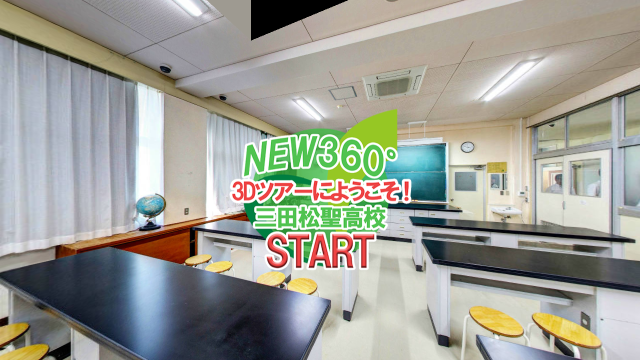

--- FILE ---
content_type: text/html; charset=utf-8
request_url: https://tourmkr.com/F1kUB0ecY7/34977171p&155.47h&90t
body_size: 35201
content:
<!DOCTYPE html><html lang="en" translate="no"><head>
    <title>三田松聖高等学校　オーバーレイ</title>
    <meta charset="utf-8">
    <meta name="google" content="notranslate">
    <base href="/">
    <meta name="viewport" content="width=device-width, initial-scale=1">
    <link rel="icon" type="image/x-icon">
    <link rel="preconnect" href="https://fonts.gstatic.com">
    <meta name="theme-color" content="#212121">
  <style>body,html{height:100%}html{scroll-behavior:smooth}body{margin:0;overflow:hidden}@charset "UTF-8"</style><style>body,html{height:100%}html{scroll-behavior:smooth}body{margin:0;overflow:hidden}h2{font-size:3em}h2{font-weight:400;line-height:1em}button,div,li,p,span{font-weight:400;line-height:1.5em;font-family:ui-sans-serif,system-ui,-apple-system,BlinkMacSystemFont,Segoe UI,Roboto,Helvetica Neue,Arial,Noto Sans,sans-serif,"Apple Color Emoji","Segoe UI Emoji",Segoe UI Symbol,"Noto Color Emoji"}@charset "UTF-8";.mat-button,.mat-mini-fab{font-family:Roboto,Helvetica Neue,sans-serif;font-size:14px;font-weight:500}.mat-tab-group{font-family:Roboto,Helvetica Neue,sans-serif}.mat-ripple{overflow:hidden;position:relative}.mat-ripple:not(:empty){transform:translateZ(0)}.mat-focus-indicator{position:relative}.mat-elevation-z4{box-shadow:0 2px 4px -1px #0003,0 4px 5px #00000024,0 1px 10px #0000001f}.mat-button{color:inherit;background:transparent}.mat-button-focus-overlay{background:#000}.mat-mini-fab{color:#000000de;background-color:#fff}.mat-mini-fab.mat-accent{color:#000000de}.mat-mini-fab.mat-accent{background-color:#ffd740}.mat-mini-fab:not([class*=mat-elevation-z]){box-shadow:0 3px 5px -1px #0003,0 6px 10px #00000024,0 1px 18px #0000001f}.mat-mini-fab:not(.mat-button-disabled):active:not([class*=mat-elevation-z]){box-shadow:0 7px 8px -4px #0003,0 12px 17px 2px #00000024,0 5px 22px 4px #0000001f}.mat-tab-header{border-bottom:1px solid rgba(0,0,0,.12)}.mat-tab-header-pagination-chevron{border-color:#000000de}.mat-tab-header-pagination-disabled .mat-tab-header-pagination-chevron{border-color:#00000061}.mat-tab-group.mat-primary .mat-ink-bar{background-color:#673ab7}</style><link rel="stylesheet" href="styles.a4a607074cfa3ff0.css" media="print" onload="this.media='all'"><noscript><link rel="stylesheet" href="styles.a4a607074cfa3ff0.css"></noscript><style ng-transition="serverApp">.shadow-depth-1{box-shadow:0 2px 2px #00000024,0 3px 1px -2px #0000001f,0 1px 5px #0003}  .shadow-depth-2{box-shadow:0 4px 5px #00000024,0 1px 10px #0000001f,0 2px 4px -1px #0000004d}  .shadow-depth-3{box-shadow:0 8px 17px 2px #00000024,0 3px 14px 2px #0000001f,0 5px 5px -3px #0003}  .shadow-depth-4{box-shadow:0 16px 24px 2px #00000024,0 6px 30px 5px #0000001f,0 8px 10px -7px #0003}  .shadow-depth-5{box-shadow:0 24px 38px 3px #00000024,0 9px 46px 8px #0000001f,0 11px 15px -7px #0003}  .mat-autocomplete-panel,   .scrollbar{overflow-x:hidden;overflow-y:auto}  .mat-autocomplete-panel:hover::-webkit-scrollbar-thumb,   .scrollbar:hover::-webkit-scrollbar-thumb{display:block}  .mat-autocomplete-panel::-webkit-scrollbar,   .scrollbar::-webkit-scrollbar{width:4px;height:4px;background-color:transparent}  .mat-autocomplete-panel::-webkit-scrollbar-thumb,   .scrollbar::-webkit-scrollbar-thumb{background-color:#c2c2c2;display:none}  .mat-autocomplete-panel::-webkit-scrollbar,   .mat-autocomplete-panel::-webkit-scrollbar-thumb,   .scrollbar::-webkit-scrollbar,   .scrollbar::-webkit-scrollbar-thumb{overflow:visible;border-radius:4px;-ms-border-radius:4px;-o-border-radius:4px}</style><style ng-transition="serverApp">#overlay[_ngcontent-sc50]{height:100%;overflow:hidden;position:relative;display:flex;flex-wrap:wrap}#overlay[_ngcontent-sc50]   #panorama[_ngcontent-sc50]{flex-grow:1;position:relative;overflow:hidden;width:1px;order:5}#overlay[_ngcontent-sc50]   #panorama[_ngcontent-sc50]   .viewer[_ngcontent-sc50]{position:relative;height:100%}#overlay[_ngcontent-sc50]   #panorama.hide-google-logo[_ngcontent-sc50]  .gm-style a img[draggable=false]{display:none!important}#overlay[_ngcontent-sc50]   #panorama.hide-google-info[_ngcontent-sc50]  .gm-style-cc{display:none!important}#overlay[_ngcontent-sc50]   #panorama.hide-google-levels[_ngcontent-sc50]  .gm-bundled-control>div[draggable=false]{display:none!important}#overlay.hide-all[_ngcontent-sc50]     wdg-menu-loppitte-header{display:none}#overlay.hide-all[_ngcontent-sc50]     #temp-hotspot, #overlay.hide-all[_ngcontent-sc50]     .hotspot, #overlay.hide-all[_ngcontent-sc50]     .hotspot-content{display:none!important}#overlay.hide-all[_ngcontent-sc50]     .widget, #overlay.hide-all[_ngcontent-sc50]     .widget.control, #overlay.hide-all[_ngcontent-sc50]     .widget.menu, #overlay.hide-all[_ngcontent-sc50]     .widget.other, #overlay.hide-all[_ngcontent-sc50]     .widget.scheme, #overlay.hide-all[_ngcontent-sc50]     vwr-marzipano-viewer-garrows{display:none}#overlay.hide-all[_ngcontent-sc50]     .widget.menu.menu-loppitte{display:block;visibility:hidden;width:.1px}#overlay.hide-all[_ngcontent-sc50]     .widget.control.control-loppite{display:block;visibility:hidden;width:.1px}#overlay.hide-hotspot[_ngcontent-sc50]     #temp-hotspot, #overlay.hide-hotspot[_ngcontent-sc50]     .hotspot, #overlay.hide-hotspot[_ngcontent-sc50]     .hotspot-content{display:none!important}#overlay.hide-menu[_ngcontent-sc50]     .widget.menu{display:none}#overlay.hide-menu[_ngcontent-sc50]     .widget.menu.menu-loppitte{display:block;visibility:hidden;width:.1px}#overlay.hide-scheme[_ngcontent-sc50]     .widget.scheme{display:none}#overlay.hide-control[_ngcontent-sc50]     .widget.control{display:none}#overlay.hide-control[_ngcontent-sc50]     .widget.control.control-loppite{display:block;visibility:hidden;width:.1px}#overlay.hide-language[_ngcontent-sc50]     wdg-other-language{display:none}#overlay.hide-carousel[_ngcontent-sc50]     wdg-other-carousel{display:none}#overlay.hide-logo[_ngcontent-sc50]     wdg-other-logo{display:none}#overlay.hide-label[_ngcontent-sc50]     wdg-other-title{display:none}#overlay.hide-splash[_ngcontent-sc50]     wdg-other-splash{display:none}#overlay.active-hotspot[_ngcontent-sc50]     .hotspot:not(.active){display:none!important}.hidden[_ngcontent-sc50]{display:none!important}@media (min-width: 1001px){  .hide-on-desktop{display:none!important}}@media (min-width: 600px) and (max-width: 1000px){  .hide-on-tablet{display:none!important}}@media (max-width: 599px){  .hide-on-mobile{display:none!important}}  #overlay:not(.table):not(.mobile) .hide-on-desktop{display:none!important}  #overlay.table .hide-on-tablet{display:none!important}  #overlay.mobile .hide-on-mobile{display:none!important}</style><meta name="description" content="Tour"><meta name="keywords" content="undefined"><meta property="fb:app_id" content="102779040367301"><meta property="og:type" content="article"><meta property="og:title" content="三田松聖高等学校　オーバーレイ"><meta property="og:image" content="https://img.gothru.org/pano_zoom.php?p=34732744&amp;i=5725/sv_RmpCurKDvHBiZzDsou/20210924005920.dGM3rc.jpg&amp;w=1200&amp;h=630&amp;a=40&amp;y=281.44&amp;v=2"><meta property="og:description" content="Tour"><meta property="og:url" content="https://tourmkr.com/F1kUB0ecY7"><meta property="twitter:title" content="三田松聖高等学校　オーバーレイ"><meta property="twitter:description" content="Tour"><meta property="twitter:image" content="https://img.gothru.org/pano_zoom.php?p=34732744&amp;i=5725/sv_RmpCurKDvHBiZzDsou/20210924005920.dGM3rc.jpg&amp;w=1200&amp;h=630&amp;a=40&amp;y=281.44&amp;v=2"><meta property="twitter:url" content="三田松聖高等学校　オーバーレイ"><meta property="twitter:card" content="summary"><meta property="twitter:site" content="@tourmkr.com"><meta property="theme-color" content="#000"><link rel="canonical" href="http://tourmkr.com/F1kUB0ecY7"><link rel="manifest" href="/manifest/F1kUB0ecY7"><link rel="apple-touch-icon" href="https://img.gothru.org/2/oeditor/icons/icon.png?resize=192x192,fill&amp;crop&amp;save=optimize"><link rel="preconnect" href="https://img.gothru.org"><link rel="dns-prefetch" href="https://img.gothru.org"><style>body{background-color:#000}</style><style ng-transition="serverApp">code[_ngcontent-sc95]{display:none}[_nghost-sc95]{--pano-style-line-height: 34px;--pano-style-font-family: "Roboto";--pano-style-font-size: 14px;--pano-style-text-align: left;z-index:6}.menu[_ngcontent-sc95]{position:absolute;display:flex;flex-direction:column;z-index:6;transition:transform .3s ease-in-out;box-shadow:0 5px 10px #0003;max-height:calc(100% - var(--margin) * 2);background:var(--background);color:var(--text-color);opacity:var(--opacity);width:var(--width);margin:var(--margin);border-top-left-radius:var(--border-radius-top-left);border-top-right-radius:var(--border-radius-top-right);border-bottom-left-radius:var(--border-radius-bottom-left);border-bottom-right-radius:var(--border-radius-bottom-right)}.menu[_ngcontent-sc95]:focus-within, .menu[_ngcontent-sc95]:hover{opacity:1}.menu.left[_ngcontent-sc95]{transform:translate(calc(-100% - var(--margin)));left:0}.menu.left[_ngcontent-sc95]   button.toggle[_ngcontent-sc95]{left:100%}.menu.right[_ngcontent-sc95]{transform:translate(calc(100% + var(--margin)));right:0}.menu.right[_ngcontent-sc95]   button.toggle[_ngcontent-sc95]{right:100%}.menu.right.text-right[_ngcontent-sc95]     sh-icon.dropdown-icon{order:-1;transform:rotate(180deg)}.menu.right.text-right[_ngcontent-sc95]     ul li a>span sh-icon.icon{order:1;margin-left:6px;margin-right:0}.menu[_ngcontent-sc95]   button.toggle[_ngcontent-sc95]{position:absolute;background:inherit;border:none;border-radius:inherit;width:44px;height:36px;display:flex;align-items:center;justify-content:center;margin:0 var(--margin);cursor:pointer;z-index:1}.menu[_ngcontent-sc95]   button.toggle[_ngcontent-sc95]   .nav-icon[_ngcontent-sc95]{position:relative;width:20px;height:15px}.menu[_ngcontent-sc95]   button.toggle[_ngcontent-sc95]   .nav-icon[_ngcontent-sc95]   span[_ngcontent-sc95]{position:absolute;left:0;display:block;width:100%;height:1px;transition:.25s ease-in-out;transform:rotate(0);transform-origin:left center;background:var(--text-color)}.menu[_ngcontent-sc95]   button.toggle[_ngcontent-sc95]   .nav-icon[_ngcontent-sc95]   span[_ngcontent-sc95]:nth-child(1){top:0}.menu[_ngcontent-sc95]   button.toggle[_ngcontent-sc95]   .nav-icon[_ngcontent-sc95]   span[_ngcontent-sc95]:nth-child(2){top:6px}.menu[_ngcontent-sc95]   button.toggle[_ngcontent-sc95]   .nav-icon[_ngcontent-sc95]   span[_ngcontent-sc95]:nth-child(3){top:12px}.menu[_ngcontent-sc95]   .logo[_ngcontent-sc95]{position:relative;border-top-left-radius:inherit;border-top-right-radius:inherit;flex:0 0 auto;line-height:0;text-align:center}.menu[_ngcontent-sc95]   .logo[_ngcontent-sc95]   img[_ngcontent-sc95]{border-top-left-radius:inherit;border-top-right-radius:inherit;max-width:100%}.menu[_ngcontent-sc95]   .logo[_ngcontent-sc95]   a[_ngcontent-sc95]{line-height:0}.menu[_ngcontent-sc95]   .list[_ngcontent-sc95]{flex:0 1 auto;overflow:h}.menu[_ngcontent-sc95]   .contact[_ngcontent-sc95]{flex:0 0 auto;padding:0 10px;white-space:pre-line}.menu.show[_ngcontent-sc95]{transform:translate(0)}.menu.show[_ngcontent-sc95]   button.toggle[_ngcontent-sc95]   .nav-icon[_ngcontent-sc95]   span[_ngcontent-sc95]:nth-child(1){top:0;left:3.3px;transform:rotate(45deg)}.menu.show[_ngcontent-sc95]   button.toggle[_ngcontent-sc95]   .nav-icon[_ngcontent-sc95]   span[_ngcontent-sc95]:nth-child(2){width:0;opacity:0}.menu.show[_ngcontent-sc95]   button.toggle[_ngcontent-sc95]   .nav-icon[_ngcontent-sc95]   span[_ngcontent-sc95]:nth-child(3){top:14px;left:3.3px;transform:rotate(-45deg)}.menu[_ngcontent-sc95]:not(.text-right)     wdg-menu-kavftig-menu ul ul li button>span{margin-left:10px}.menu[_ngcontent-sc95]:not(.text-right)     wdg-menu-kavftig-menu ul ul ul li button>span{margin-left:20px}.menu[_ngcontent-sc95]:not(.text-right)     wdg-menu-kavftig-menu ul ul ul ul li button>span{margin-left:30px}.menu[_ngcontent-sc95]:not(.text-right)     wdg-menu-kavftig-menu ul ul ul ul ul li button>span{margin-left:40px}.menu.text-right[_ngcontent-sc95]     wdg-menu-kavftig-menu ul ul li button>span{margin-right:10px}.menu.text-right[_ngcontent-sc95]     wdg-menu-kavftig-menu ul ul ul li button>span{margin-right:20px}.menu.text-right[_ngcontent-sc95]     wdg-menu-kavftig-menu ul ul ul ul li button>span{margin-right:30px}.menu.text-right[_ngcontent-sc95]     wdg-menu-kavftig-menu ul ul ul ul ul li button>span{margin-right:40px}.list[_ngcontent-sc95]  ul button span{font-style:var(--pano-style-font-style);font-weight:var(--pano-style-font-weight);-webkit-text-decoration:var(--pano-style-text-decoration);text-decoration:var(--pano-style-text-decoration);font-size:var(--pano-style-font-size);font-family:var(--pano-style-font-family);color:var(--pano-style-color);text-align:var(--pano-style-text-align);line-height:var(--pano-style-line-height);justify-content:var(--pano-style-justify-content)}.contact[_ngcontent-sc95]{font-style:var(--address-style--font-style);font-weight:var(--address-style-font-weight);-webkit-text-decoration:var(--address-style-text-decoration);text-decoration:var(--address-style-text-decoration);font-size:var(--address-style-font-size);font-family:var(--address-style-font-family);color:var(--address-style-color);text-align:var(--address-style-text-align);line-height:var(--address-style-line-height)}  #overlay:not(.mobile) wdg-menu-kavftig .menu.menu-dropdown-hover button:hover+wdg-menu-kavftig-menu>ul,   #overlay:not(.mobile) wdg-menu-kavftig .menu.menu-dropdown-hover wdg-menu-kavftig-menu>ul:hover{display:block!important}  #overlay.mobile wdg-menu-kavftig .menu{width:100%;height:100%;max-height:100%;margin:0;opacity:1;border-radius:0}  #overlay.mobile wdg-menu-kavftig .menu.left{transform:translate(-100%)}  #overlay.mobile wdg-menu-kavftig .menu.right{transform:translate(100%)}  #overlay.mobile wdg-menu-kavftig .menu button.toggle{margin:var(--margin);border-top-left-radius:var(--border-radius-top-left);border-top-right-radius:var(--border-radius-top-right);border-bottom-left-radius:var(--border-radius-bottom-left);border-bottom-right-radius:var(--border-radius-bottom-right)}  #overlay.mobile wdg-menu-kavftig .menu.show{transform:translate(0)}  #overlay.mobile wdg-menu-kavftig .menu.show.left button.toggle{left:initial;right:0}  #overlay.mobile wdg-menu-kavftig .menu.show.right button.toggle{right:initial;left:0}  #overlay.mobile wdg-menu-kavftig .menu .logo.no-logo{margin-bottom:60px}  #overlay.mobile wdg-menu-kavftig .menu ul li.open>wdg-menu-kavftig-menu>ul{display:block}</style><style ng-transition="serverApp">.control-kavftig[_ngcontent-sc107]{position:absolute;display:flex;z-index:3;pointer-events:none}.control-kavftig[_ngcontent-sc107]   .control-buttons[_ngcontent-sc107]{position:relative;display:flex;flex-wrap:wrap;justify-content:center;align-items:center;pointer-events:all;margin:var(--margin);border-top-left-radius:var(--border-radius-top-left);border-top-right-radius:var(--border-radius-top-right);border-bottom-left-radius:var(--border-radius-bottom-left);border-bottom-right-radius:var(--border-radius-bottom-right);background:var(--background);color:var(--text-color)}.control-kavftig[_ngcontent-sc107]   button[_ngcontent-sc107]{background-color:transparent;color:inherit;flex-shrink:0;width:var(--tool-width);height:var(--tool-height);min-width:0;padding:0;border-radius:0}.control-kavftig[_ngcontent-sc107]   button[_ngcontent-sc107]  span{pointer-events:none}.control-kavftig[_ngcontent-sc107]   button[_ngcontent-sc107]  span.mat-button-wrapper{line-height:0;display:flex;width:100%;height:100%;justify-content:center;align-items:center}.control-kavftig[_ngcontent-sc107]   button[_ngcontent-sc107]:first-child{border-top-left-radius:inherit;border-bottom-left-radius:inherit}.control-kavftig[_ngcontent-sc107]   button[_ngcontent-sc107]:last-child{border-top-right-radius:inherit;border-bottom-right-radius:inherit}.control-kavftig[_ngcontent-sc107]   button[_ngcontent-sc107]   sh-icon[_ngcontent-sc107]{aspect-ratio:1/1;width:var(--tool-icon-size);height:var(--tool-icon-size);max-width:var(--tool-icon-size);max-height:var(--tool-icon-size)}.control-kavftig[_ngcontent-sc107]   .share-dropdown[_ngcontent-sc107]{position:absolute;display:flex;border-radius:inherit;visibility:hidden;background:var(--background)}.control-kavftig[_ngcontent-sc107]   .share-dropdown.show[_ngcontent-sc107]{visibility:visible}.control-kavftig.top[_ngcontent-sc107], .control-kavftig.top-left[_ngcontent-sc107], .control-kavftig.top-right[_ngcontent-sc107]{top:0}.control-kavftig.bottom[_ngcontent-sc107], .control-kavftig.bottom-left[_ngcontent-sc107], .control-kavftig.bottom-right[_ngcontent-sc107]{bottom:0}.control-kavftig.bottom-right[_ngcontent-sc107], .control-kavftig.right[_ngcontent-sc107], .control-kavftig.top-right[_ngcontent-sc107]{right:0}.control-kavftig.bottom-left[_ngcontent-sc107], .control-kavftig.left[_ngcontent-sc107], .control-kavftig.top-left[_ngcontent-sc107]{left:0}.control-kavftig.top-left[_ngcontent-sc107], .control-kavftig.left[_ngcontent-sc107], .control-kavftig.bottom-left[_ngcontent-sc107]{justify-content:left}.control-kavftig.top-right[_ngcontent-sc107], .control-kavftig.right[_ngcontent-sc107], .control-kavftig.bottom-right[_ngcontent-sc107]{justify-content:right}.control-kavftig.top[_ngcontent-sc107], .control-kavftig.bottom[_ngcontent-sc107]{justify-content:center}.control-kavftig.top-left[_ngcontent-sc107], .control-kavftig.top[_ngcontent-sc107], .control-kavftig.top-right[_ngcontent-sc107]{align-items:baseline}.control-kavftig.bottom-left[_ngcontent-sc107], .control-kavftig.bottom[_ngcontent-sc107], .control-kavftig.bottom-right[_ngcontent-sc107]{align-items:end}.control-kavftig.left[_ngcontent-sc107], .control-kavftig.right[_ngcontent-sc107]{align-items:center}.control-kavftig.top[_ngcontent-sc107], .control-kavftig.bottom[_ngcontent-sc107]{width:100%}.control-kavftig.left[_ngcontent-sc107], .control-kavftig.right[_ngcontent-sc107]{height:100%}.control-kavftig[_ngcontent-sc107]:not(.vertical){width:100%}.control-kavftig[_ngcontent-sc107]:not(.vertical)   .control-buttons[_ngcontent-sc107]{flex-direction:row;max-width:calc(100% - var(--margin) * 2)}.control-kavftig[_ngcontent-sc107]:not(.vertical).wide   .control-buttons[_ngcontent-sc107]{width:100%}.control-kavftig[_ngcontent-sc107]:not(.vertical).wide   .control-buttons[_ngcontent-sc107]   button[_ngcontent-sc107]{flex-grow:1}.control-kavftig[_ngcontent-sc107]:not(.vertical)   svg.placeholder[_ngcontent-sc107]{height:100%;visibility:hidden}.control-kavftig[_ngcontent-sc107]:not(.vertical)   .share-dropdown[_ngcontent-sc107]{bottom:calc(100% + 5px)!important;top:initial!important;right:initial!important}.control-kavftig[_ngcontent-sc107]:not(.vertical).top   .share-dropdown[_ngcontent-sc107], .control-kavftig[_ngcontent-sc107]:not(.vertical).top-left   .share-dropdown[_ngcontent-sc107], .control-kavftig[_ngcontent-sc107]:not(.vertical).top-right   .share-dropdown[_ngcontent-sc107]{top:calc(100% + 5px)!important;bottom:initial!important;right:initial!important}.control-kavftig.vertical[_ngcontent-sc107]{height:100%}.control-kavftig.vertical[_ngcontent-sc107]   .control-buttons[_ngcontent-sc107]{flex-direction:column;max-height:calc(100% - var(--margin) * 2)}.control-kavftig.vertical.wide[_ngcontent-sc107]   .control-buttons[_ngcontent-sc107]{height:100%}.control-kavftig.vertical.wide[_ngcontent-sc107]   .control-buttons[_ngcontent-sc107]   button[_ngcontent-sc107]{flex-grow:1}.control-kavftig.vertical[_ngcontent-sc107]   svg.placeholder[_ngcontent-sc107]{width:100%;visibility:hidden}.control-kavftig.vertical[_ngcontent-sc107]   .share-dropdown[_ngcontent-sc107]{flex-direction:column;left:calc(100% + 5px)!important;right:initial!important;bottom:initial!important}.control-kavftig.vertical.bottom-right[_ngcontent-sc107]   .share-dropdown[_ngcontent-sc107], .control-kavftig.vertical.right[_ngcontent-sc107]   .share-dropdown[_ngcontent-sc107], .control-kavftig.vertical.top-right[_ngcontent-sc107]   .share-dropdown[_ngcontent-sc107]{right:calc(100% + 5px)!important;left:initial!important;bottom:initial!important}.control-kavftig.seperate[_ngcontent-sc107]   .control-buttons[_ngcontent-sc107]{background:initial;border-radius:initial;gap:5px}.control-kavftig.seperate[_ngcontent-sc107]   button[_ngcontent-sc107]{background:var(--background);border-top-left-radius:var(--border-radius-top-left);border-top-right-radius:var(--border-radius-top-right);border-bottom-left-radius:var(--border-radius-bottom-left);border-bottom-right-radius:var(--border-radius-bottom-right)}.control-kavftig.seperate[_ngcontent-sc107]   .share-dropdown[_ngcontent-sc107]{background:initial;border-radius:initial;gap:5px}.share-bg[_ngcontent-sc107], .share-modal[_ngcontent-sc107], .share-notification[_ngcontent-sc107]{position:absolute;font-size:14px;z-index:999;color:var(--text-color)}.share-bg[_ngcontent-sc107]{background-color:#00000080;top:0;left:0;width:100%;height:100%}.share-modal[_ngcontent-sc107]{top:50%;left:50%;transform:translate(-50%,-50%);display:flex;gap:5px;flex-direction:column;background:var(--background);padding:10px 20px;border-radius:3px;width:300px;max-width:100%}.share-modal[_ngcontent-sc107]   .input[_ngcontent-sc107]{display:flex;position:relative;color:#fff;background:rgba(0,0,0,.5);border-radius:3px}.share-modal[_ngcontent-sc107]   .input[_ngcontent-sc107]   input[_ngcontent-sc107]{padding:0 8px;line-height:26px;font-size:12px;box-sizing:border-box;flex:1;border:1px solid transparent;color:inherit;white-space:nowrap;overflow:hidden;text-overflow:ellipsis;background-color:transparent}.share-modal[_ngcontent-sc107]   .input[_ngcontent-sc107]   button[_ngcontent-sc107]{width:36px;height:100%}.share-notification[_ngcontent-sc107]{bottom:10px;left:50%;transform:translate(-50%);background:var(--background);padding:10px 20px;border-radius:5px;white-space:nowrap;position:absolute;visibility:hidden}sh-tool-tip[_ngcontent-sc107]{background:var(--background);color:var(--text-color)}code[_ngcontent-sc107]{display:none}</style><style ng-transition="serverApp">span[_ngcontent-sc105]{position:absolute;top:0;font-size:12px;left:0;padding:2px 8px;background:inherit;color:inherit;border-radius:3px;white-space:nowrap;visibility:hidden;opacity:0;z-index:999;cursor:default}span.show[_ngcontent-sc105]{visibility:visible;opacity:1}span.standart[_ngcontent-sc105]{background:rgba(0,0,0,.5);color:#fff}span.above[_ngcontent-sc105]{transform:translate(-50%,-100%)}span.below[_ngcontent-sc105]{transform:translate(-50%)}span.before[_ngcontent-sc105]{transform:translate(-100%,-50%)}span.after[_ngcontent-sc105]{transform:translateY(-50%)}  #overlay.mobile span.sh-tooltip{display:none}</style><style ng-transition="serverApp">.scheme-kavftig[_ngcontent-sc136]{position:absolute;z-index:2;display:inline-block;opacity:1;box-shadow:0 5px 10px #0003;-webkit-user-select:none;user-select:none;background:var(--background);color:var(--text-color);width:var(--size);margin:var(--margin);padding:var(--padding);border-radius:var(--border-radius-top-left) var(--border-radius-top-right) var(--border-radius-bottom-right) var(--border-radius-bottom-left)}.scheme-kavftig[_ngcontent-sc136]   button.close[_ngcontent-sc136]{position:absolute;top:0;right:0;min-width:0;padding:0;margin:4px;width:30px;height:30px;line-height:0;background-color:var(--background);color:var(--text-color);z-index:2}.scheme-kavftig.multi[_ngcontent-sc136]   button.close[_ngcontent-sc136]{top:30px}.scheme-kavftig.hide[_ngcontent-sc136]{visibility:hidden;opacity:0}.scheme-kavftig.top-right[_ngcontent-sc136]{top:0;right:0;transform-origin:top right}.scheme-kavftig.top-left[_ngcontent-sc136]{top:0;left:0;transform-origin:top left}.scheme-kavftig.bottom-right[_ngcontent-sc136]{right:0;bottom:0;transform-origin:bottom right}.scheme-kavftig.bottom-left[_ngcontent-sc136]{bottom:0;left:0;transform-origin:bottom left}.scheme-kavftig[_ngcontent-sc136]   .map[_ngcontent-sc136]{line-height:0}.scheme-kavftig[_ngcontent-sc136]   .map[_ngcontent-sc136]   img[_ngcontent-sc136]{max-width:100%}.scheme-kavftig[_ngcontent-sc136]   .map[_ngcontent-sc136]   .marker-wrapper[_ngcontent-sc136]{position:absolute;width:0;height:0;display:flex;justify-content:center;align-items:center}.scheme-kavftig[_ngcontent-sc136]   .map[_ngcontent-sc136]   .marker-wrapper[_ngcontent-sc136]   .name[_ngcontent-sc136]{position:absolute;left:50%;transform:translate(-50%);padding:2px 5px;background:var(--background);border-radius:3px;font-size:10px;box-shadow:0 2px 2px #00000024,0 3px 1px -2px #0000001f,0 1px 5px #0003;display:none;white-space:nowrap;z-index:1}.scheme-kavftig[_ngcontent-sc136]   .map[_ngcontent-sc136]   .marker-wrapper[_ngcontent-sc136]   .marker[_ngcontent-sc136]{box-shadow:none;width:var(--dot-size);height:var(--dot-size);background:var(--dot-background)}.scheme-kavftig[_ngcontent-sc136]   .map[_ngcontent-sc136]   .marker-wrapper[_ngcontent-sc136]   .marker[_ngcontent-sc136]  span.mat-button-wrapper{display:none}.scheme-kavftig[_ngcontent-sc136]   .map[_ngcontent-sc136]   .marker-wrapper[_ngcontent-sc136]   .marker.active[_ngcontent-sc136]{background:var(--active-color)}.scheme-kavftig[_ngcontent-sc136]   .map[_ngcontent-sc136]   .marker-wrapper[_ngcontent-sc136]   .marker.active[_ngcontent-sc136]:before{content:"";position:absolute;z-index:-1;top:0;left:50%;display:block;width:100%;height:100%;transform:perspective(15px) rotateY(-40deg);background:#fff;background:linear-gradient(to right,rgba(255,255,255,.7) 0%,rgba(255,255,255,0) 100%)}.scheme-kavftig[_ngcontent-sc136]   .map[_ngcontent-sc136]   .marker-wrapper[_ngcontent-sc136]   .marker.active[_ngcontent-sc136]:after{position:absolute;top:0;left:0;display:block;width:100%;height:100%;content:"";border-radius:50%;background:inherit}.scheme-kavftig[_ngcontent-sc136]   .map[_ngcontent-sc136]   .marker-wrapper[_ngcontent-sc136]   .marker[_ngcontent-sc136]:focus-visible + .name[_ngcontent-sc136], .scheme-kavftig[_ngcontent-sc136]   .map[_ngcontent-sc136]   .marker-wrapper[_ngcontent-sc136]   .marker[_ngcontent-sc136]:hover + .name[_ngcontent-sc136]{display:block}.scheme-kavftig[_ngcontent-sc136]   mat-tab-group[_ngcontent-sc136]{width:100%}.scheme-kavftig[_ngcontent-sc136]   mat-tab-group[_ngcontent-sc136]     .mat-tab-header{border-bottom:none}.scheme-kavftig[_ngcontent-sc136]   mat-tab-group[_ngcontent-sc136]     .mat-tab-header-pagination-disabled .mat-tab-header-pagination-chevron{border-color:#ffffff80}.scheme-kavftig[_ngcontent-sc136]   mat-tab-group[_ngcontent-sc136]     .mat-tab-header-pagination-chevron{border-color:#fff}.scheme-kavftig[_ngcontent-sc136]   mat-tab-group[_ngcontent-sc136]     .mat-tab-label{min-width:initial;height:30px;padding:0 8px;opacity:1;color:inherit}.scheme-kavftig[_ngcontent-sc136]   mat-tab-group[_ngcontent-sc136]     .mat-tab-label .mat-tab-label-content{height:100%}.scheme-kavftig[_ngcontent-sc136]   mat-tab-group[_ngcontent-sc136]     .mat-tab-label.mat-tab-label-active{color:#fff;background:var(--active-color)}.scheme-kavftig[_ngcontent-sc136]   mat-tab-group[_ngcontent-sc136]     .mat-ink-bar{display:none!important}.scheme-kavftig.editor-mode[_ngcontent-sc136]   .marker[_ngcontent-sc136]{cursor:move}  #overlay.mobile wdg-scheme-kavftig .scheme-kavftig{visibility:hidden;opacity:0;transform:scale(.75)}  #overlay.mobile wdg-scheme-kavftig .scheme-kavftig.hide{visibility:visible;opacity:1}code[_ngcontent-sc136]{display:none}</style><style ng-transition="serverApp">[_nghost-sc103]{--active-boder: 4px;--menu-style-line-height: 1.5em}.widget[_ngcontent-sc103]{position:absolute;z-index:2;background:var(--background);color:var(--text-color);margin:var(--margin);border-radius:var(--border-radius-top-left) var(--border-radius-top-right) var(--border-radius-bottom-right) var(--border-radius-bottom-left);transition:transform .3s ease}.widget[_ngcontent-sc103]   .slider-wrapper[_ngcontent-sc103]{width:100%;height:100%;border-radius:inherit;overflow:hidden}.widget[_ngcontent-sc103]   .slider-wrapper[_ngcontent-sc103]   .slider[_ngcontent-sc103]{display:flex;padding:var(--padding);box-sizing:border-box}.widget[_ngcontent-sc103]   .slider-wrapper[_ngcontent-sc103]   .slider.safari[_ngcontent-sc103]     .item .img{clip-path:content-box}.widget[_ngcontent-sc103]   .slider-wrapper[_ngcontent-sc103]   .slider.bordered[_ngcontent-sc103]     .item{padding:var(--active-boder)}.widget[_ngcontent-sc103]   .slider-wrapper[_ngcontent-sc103]   .slider.bordered[_ngcontent-sc103]     .item .name-wrapper{top:var(--active-boder);left:var(--active-boder);width:calc(100% - var(--active-boder) * 2);height:calc(100% - var(--active-boder) * 2)}.widget[_ngcontent-sc103]   .slider-wrapper[_ngcontent-sc103]   .slider.bordered[_ngcontent-sc103]     .item.active{background:var(--active-color)}.widget[_ngcontent-sc103]   .slider-wrapper[_ngcontent-sc103]   .slider.title-position-bottom[_ngcontent-sc103]     .item .name{bottom:0}.widget[_ngcontent-sc103]   .slider-wrapper[_ngcontent-sc103]   .slider.title-wide[_ngcontent-sc103]     .item .name{width:100%;height:100%}.widget[_ngcontent-sc103]   .arrow-buttons[_ngcontent-sc103]{border-radius:inherit}.widget[_ngcontent-sc103]   .arrow-buttons[_ngcontent-sc103]   button[_ngcontent-sc103]{padding:0;position:absolute;z-index:2}.widget[_ngcontent-sc103]   .arrow-buttons[_ngcontent-sc103]   button[_ngcontent-sc103]   sh-icon[_ngcontent-sc103]{width:40px;height:40px}.widget[_ngcontent-sc103]   .toggle-wrapper[_ngcontent-sc103]{position:absolute}.widget[_ngcontent-sc103]   .toggle-wrapper[_ngcontent-sc103]   button.toggle[_ngcontent-sc103]{background:var(--background);padding:0;min-width:0;width:25px;height:50px;border-radius:0 25px 25px 0;display:flex;justify-content:center;align-items:center}.widget[_ngcontent-sc103]   .toggle-wrapper[_ngcontent-sc103]   button.toggle[_ngcontent-sc103]   sh-icon[_ngcontent-sc103]{width:20px;height:20px;margin-right:10px}.widget.hide[_ngcontent-sc103]   button.toggle[_ngcontent-sc103]   sh-icon[_ngcontent-sc103]{transform:rotate(180deg)}.widget[_ngcontent-sc103]:not(.vertical){width:var(--size);max-height:calc(100% - 25px)}.widget[_ngcontent-sc103]:not(.vertical).fit{width:calc(100% - var(--margin) * 2)}.widget[_ngcontent-sc103]:not(.vertical)   .slider[_ngcontent-sc103]{flex-direction:row;height:var(--width);max-height:100%;width:-moz-fit-content;width:fit-content}.widget[_ngcontent-sc103]:not(.vertical)   .slider[_ngcontent-sc103]   wdg-other-carousel-item[_ngcontent-sc103]{height:100%}.widget[_ngcontent-sc103]:not(.vertical)   .slider[_ngcontent-sc103]   wdg-other-carousel-item[_ngcontent-sc103]     .item{height:100%}.widget[_ngcontent-sc103]:not(.vertical)   .slider[_ngcontent-sc103]   wdg-other-carousel-item[_ngcontent-sc103]     .item span.mat-button-wrapper{height:100%;display:block}.widget[_ngcontent-sc103]:not(.vertical)   .slider[_ngcontent-sc103]   wdg-other-carousel-item[_ngcontent-sc103]     .item .img{height:100%}.widget[_ngcontent-sc103]:not(.vertical)   .slider[_ngcontent-sc103]   wdg-other-carousel-item[_ngcontent-sc103]     .item .img img, .widget[_ngcontent-sc103]:not(.vertical)   .slider[_ngcontent-sc103]   wdg-other-carousel-item[_ngcontent-sc103]     .item .img svg{width:auto;height:100%}.widget[_ngcontent-sc103]:not(.vertical)   .slider[_ngcontent-sc103]   wdg-other-carousel-item[_ngcontent-sc103]:not(:last-child){margin-right:var(--padding)}.widget[_ngcontent-sc103]:not(.vertical)   .slider[_ngcontent-sc103] > wdg-other-carousel-item[_ngcontent-sc103]     button.item .img.transparent+.name-wrapper .name{height:100%}.widget[_ngcontent-sc103]:not(.vertical)   .arrow-buttons[_ngcontent-sc103]   button[_ngcontent-sc103]{height:100%;width:64px;top:0}.widget[_ngcontent-sc103]:not(.vertical)   .arrow-buttons[_ngcontent-sc103]   button.prev[_ngcontent-sc103]{border-top-left-radius:inherit;border-bottom-left-radius:inherit;left:0}.widget[_ngcontent-sc103]:not(.vertical)   .arrow-buttons[_ngcontent-sc103]   button.next[_ngcontent-sc103]{border-top-right-radius:inherit;border-bottom-right-radius:inherit;right:0}.widget[_ngcontent-sc103]:not(.vertical)   .arrow-buttons[_ngcontent-sc103]   button[_ngcontent-sc103]   sh-icon[_ngcontent-sc103]{transform:rotate(-90deg)}.widget.vertical[_ngcontent-sc103]{height:var(--size);max-width:calc(100% - 25px)}.widget.vertical.fit[_ngcontent-sc103]{height:calc(100% - var(--margin) * 2)}.widget.vertical[_ngcontent-sc103]   .slider[_ngcontent-sc103]{flex-direction:column;width:var(--width);min-width:var(--width);max-width:100%;height:-moz-fit-content;height:fit-content}.widget.vertical[_ngcontent-sc103]   .slider[_ngcontent-sc103]   wdg-other-carousel-item[_ngcontent-sc103]{width:100%}.widget.vertical[_ngcontent-sc103]   .slider[_ngcontent-sc103]   wdg-other-carousel-item[_ngcontent-sc103]     .item{width:100%}.widget.vertical[_ngcontent-sc103]   .slider[_ngcontent-sc103]   wdg-other-carousel-item[_ngcontent-sc103]     .item span.mat-button-wrapper{width:100%;display:block}.widget.vertical[_ngcontent-sc103]   .slider[_ngcontent-sc103]   wdg-other-carousel-item[_ngcontent-sc103]     .item .img img, .widget.vertical[_ngcontent-sc103]   .slider[_ngcontent-sc103]   wdg-other-carousel-item[_ngcontent-sc103]     .item .img svg{width:100%;height:auto}.widget.vertical[_ngcontent-sc103]   .slider[_ngcontent-sc103]   wdg-other-carousel-item[_ngcontent-sc103]:not(:last-child){margin-bottom:var(--padding)}.widget.vertical[_ngcontent-sc103]   .slider[_ngcontent-sc103] > wdg-other-carousel-item[_ngcontent-sc103]     button.item .img.transparent{display:none}.widget.vertical[_ngcontent-sc103]   .slider[_ngcontent-sc103] > wdg-other-carousel-item[_ngcontent-sc103]     button.item .img.transparent+.name-wrapper{position:initial;height:initial;width:initial}.widget.vertical[_ngcontent-sc103]   .slider[_ngcontent-sc103] > wdg-other-carousel-item[_ngcontent-sc103]     button.item .img.transparent+.name-wrapper .name{position:initial}.widget.vertical[_ngcontent-sc103]   .arrow-buttons[_ngcontent-sc103]   button[_ngcontent-sc103]{width:100%;height:64px;left:0}.widget.vertical[_ngcontent-sc103]   .arrow-buttons[_ngcontent-sc103]   button.prev[_ngcontent-sc103]{border-top-right-radius:inherit;border-top-left-radius:inherit;top:0}.widget.vertical[_ngcontent-sc103]   .arrow-buttons[_ngcontent-sc103]   button.next[_ngcontent-sc103]{border-bottom-right-radius:inherit;border-bottom-left-radius:inherit;bottom:0}.widget.left[_ngcontent-sc103], .widget.right[_ngcontent-sc103]{top:50%;transform:translateY(-50%);margin-top:0;margin-bottom:0}.widget.left[_ngcontent-sc103]   .toggle-wrapper[_ngcontent-sc103], .widget.right[_ngcontent-sc103]   .toggle-wrapper[_ngcontent-sc103]{top:50%;padding:50px 0}.widget.bottom[_ngcontent-sc103], .widget.top[_ngcontent-sc103]{left:50%;transform:translate(-50%);margin-left:0;margin-right:0}.widget.bottom[_ngcontent-sc103]   .toggle-wrapper[_ngcontent-sc103], .widget.top[_ngcontent-sc103]   .toggle-wrapper[_ngcontent-sc103]{left:50%;padding:0 50px}.widget.left[_ngcontent-sc103]{left:0}.widget.left.hide[_ngcontent-sc103]{transform:translate(calc(-100% - var(--margin)),-50%)}.widget.left[_ngcontent-sc103]   .toggle-wrapper[_ngcontent-sc103]{right:0;transform:translate(100%,-50%)}.widget.left[_ngcontent-sc103]   .toggle-wrapper[_ngcontent-sc103]   button.toggle[_ngcontent-sc103]{transform:rotate(0)}.widget.right[_ngcontent-sc103]{right:0}.widget.right.hide[_ngcontent-sc103]{transform:translate(calc(100% + var(--margin)),-50%)}.widget.right[_ngcontent-sc103]   .toggle-wrapper[_ngcontent-sc103]{left:0;transform:translate(-100%,-50%)}.widget.right[_ngcontent-sc103]   .toggle-wrapper[_ngcontent-sc103]   button.toggle[_ngcontent-sc103]{transform:rotate(180deg)}.widget.top[_ngcontent-sc103]{top:0}.widget.top.hide[_ngcontent-sc103]{transform:translate(-50%,calc(-100% - var(--margin)))}.widget.top[_ngcontent-sc103]   .toggle-wrapper[_ngcontent-sc103]{bottom:0;transform:translate(-50%,75%)}.widget.top[_ngcontent-sc103]   .toggle-wrapper[_ngcontent-sc103]   button.toggle[_ngcontent-sc103]{transform:rotate(90deg)}.widget.bottom[_ngcontent-sc103]{top:calc(100% - var(--width) - var(--margin) * 2)}.widget.bottom.vertical[_ngcontent-sc103]{top:calc(100% - var(--size) - var(--margin) * 2)}.widget.bottom.vertical.fit[_ngcontent-sc103]{top:0}.widget.bottom.hide[_ngcontent-sc103]{transform:translate(-50%,calc(100% + var(--margin)))}.widget.bottom[_ngcontent-sc103]   .toggle-wrapper[_ngcontent-sc103]{top:0;transform:translate(-50%,-75%)}.widget.bottom[_ngcontent-sc103]   .toggle-wrapper[_ngcontent-sc103]   button.toggle[_ngcontent-sc103]{transform:rotate(270deg)}.widget[_ngcontent-sc103]   sh-icon.up[_ngcontent-sc103]  svg{transform:rotate(0)}.widget[_ngcontent-sc103]   sh-icon.right[_ngcontent-sc103]  svg{transform:rotate(90deg)}.widget[_ngcontent-sc103]   sh-icon.down[_ngcontent-sc103]  svg{transform:rotate(180deg)}.widget[_ngcontent-sc103]   sh-icon.left[_ngcontent-sc103]  svg{transform:rotate(270deg)}code[_ngcontent-sc103]{display:none}</style><style ng-transition="serverApp">.splash[_ngcontent-sc142]{z-index:11;position:relative;height:100%;display:flex;justify-content:center;align-items:center;color:var(--text-color)}iframe[_ngcontent-sc142]{border:none}.bg[_ngcontent-sc142], .bg-image[_ngcontent-sc142], .bg-video[_ngcontent-sc142], .bg-iframe[_ngcontent-sc142], .splash[_ngcontent-sc142]{position:absolute;top:0;left:0;height:100%;width:100%}.splash[_ngcontent-sc142]   button.action-button[_ngcontent-sc142]{position:absolute;left:50%;transform:translate(-50%);bottom:20px;border:1px solid #fff;background:transparent;padding:10px 20px;outline:none;border-radius:2px;border-color:var(--active-color);font-style:var(--button-style-font-style);font-weight:var(--button-style-font-weight);-webkit-text-decoration:var(--button-style-text-decoration);text-decoration:var(--button-style-text-decoration);font-size:var(--button-style-font-size);font-family:var(--button-style-font-family);text-align:var(--button-style-text-align);line-height:var(--button-style-line-height);color:var(--button-style-color)}.splash[_ngcontent-sc142]   button.action-button[_ngcontent-sc142]:hover{cursor:pointer}button.close[_ngcontent-sc142]{position:absolute;top:1rem;right:1rem;background:transparent;border:1px solid #fff;color:#fff;outline:none;border-radius:2px;border-color:var(--active-color);padding:4px;line-height:0}button.close[_ngcontent-sc142]   sh-icon[_ngcontent-sc142]{width:1.5rem;height:1.5rem}button.close[_ngcontent-sc142]:hover{cursor:pointer}.bg-video[_ngcontent-sc142]{background-color:#000;position:absolute;bottom:0;left:0;right:0;top:0;overflow:hidden;pointer-events:none}.bg-video[_ngcontent-sc142]   .bg-video-content[_ngcontent-sc142]{position:absolute;top:50%;left:50%;transform:translate(-50%,-50%);height:100%}.bg-video[_ngcontent-sc142]   .bg-video-content[_ngcontent-sc142]   .bg-sizer[_ngcontent-sc142]{display:inline-block;width:auto;max-width:none;height:100%;border:none;vertical-align:top}.bg-video[_ngcontent-sc142]   .bg-video-content[_ngcontent-sc142]   sh-video-player[_ngcontent-sc142]{position:absolute;top:0;left:0;width:100%;height:100%}.bg-iframe[_ngcontent-sc142]{background-color:#000;position:absolute;bottom:0;left:0;right:0;top:0;overflow:hidden;pointer-events:none}.bg-iframe[_ngcontent-sc142]   .bg-iframe-content[_ngcontent-sc142]{position:absolute;top:50%;left:50%;transform:translate(-50%,-50%);height:100%}.bg-iframe[_ngcontent-sc142]   .bg-iframe-content[_ngcontent-sc142]   .bg-sizer[_ngcontent-sc142]{display:inline-block;width:auto;max-width:none;height:100%;border:none;vertical-align:top}.bg-iframe[_ngcontent-sc142]   .bg-iframe-content[_ngcontent-sc142]   iframe[_ngcontent-sc142]{position:absolute;top:0;left:0;width:100%;height:100%}.bg-image[_ngcontent-sc142]{overflow:hidden}.bg-image[_ngcontent-sc142]   img[_ngcontent-sc142]{min-height:100%;min-width:100%;width:auto;height:auto;max-width:none;max-height:none;display:block;position:relative;top:50%;left:50%;transform:translate(-50%,-50%)}.bg[_ngcontent-sc142]{background:var(--bg-color)}.card[_ngcontent-sc142]{display:flex;position:relative;width:var(--width);height:var(--height);background:var(--background)}.card.top[_ngcontent-sc142]{flex-direction:column}.card.top[_ngcontent-sc142]   .media[_ngcontent-sc142]{margin-bottom:10px}.card.bottom[_ngcontent-sc142]{flex-direction:column-reverse}.card.bottom[_ngcontent-sc142]   .media[_ngcontent-sc142]{margin-top:10px}.card.left[_ngcontent-sc142]{flex-direction:row}.card.left[_ngcontent-sc142]   .media[_ngcontent-sc142]{margin-right:10px}.card.right[_ngcontent-sc142]{flex-direction:row-reverse}.card.right[_ngcontent-sc142]   .media[_ngcontent-sc142]{margin-left:10px}.card[_ngcontent-sc142]   .media[_ngcontent-sc142]{justify-content:center;align-items:center;display:flex;text-align:center;overflow:hidden;flex:var(--media-flex-size)}.card[_ngcontent-sc142]   .media[_ngcontent-sc142]   img[_ngcontent-sc142]{max-width:100%}.card[_ngcontent-sc142]   .media[_ngcontent-sc142]   iframe[_ngcontent-sc142], .card[_ngcontent-sc142]   .media[_ngcontent-sc142]   sh-video-player[_ngcontent-sc142]{width:100%;height:100%}.card[_ngcontent-sc142]   .info[_ngcontent-sc142]{flex-grow:1}.card[_ngcontent-sc142]   .info[_ngcontent-sc142]   h2[_ngcontent-sc142]{padding:0;margin:0;font-style:var(--title-style-font-style);font-weight:var(--title-style-font-weight);-webkit-text-decoration:var(--title-style-text-decoration);text-decoration:var(--title-style-text-decoration);font-size:var(--title-style-font-size);font-family:var(--title-style-font-family);text-align:var(--title-style-text-align);line-height:var(--title-style-line-height);color:var(--title-style-color)}.card[_ngcontent-sc142]   .info[_ngcontent-sc142]   p[_ngcontent-sc142]{white-space:pre;font-style:var(--text-style-font-style);font-weight:var(--text-style-font-weight);-webkit-text-decoration:var(--text-style-text-decoration);text-decoration:var(--text-style-text-decoration);font-size:var(--text-style-font-size);font-family:var(--text-style-font-family);text-align:var(--text-style-text-align);line-height:var(--text-style-line-height);color:var(--text-style-color)}code[_ngcontent-sc142]{display:none}</style><style ng-transition="serverApp">.mat-button .mat-button-focus-overlay,.mat-icon-button .mat-button-focus-overlay{opacity:0}.mat-button:hover:not(.mat-button-disabled) .mat-button-focus-overlay,.mat-stroked-button:hover:not(.mat-button-disabled) .mat-button-focus-overlay{opacity:.04}@media(hover: none){.mat-button:hover:not(.mat-button-disabled) .mat-button-focus-overlay,.mat-stroked-button:hover:not(.mat-button-disabled) .mat-button-focus-overlay{opacity:0}}.mat-button,.mat-icon-button,.mat-stroked-button,.mat-flat-button{box-sizing:border-box;position:relative;-webkit-user-select:none;-moz-user-select:none;user-select:none;cursor:pointer;outline:none;border:none;-webkit-tap-highlight-color:transparent;display:inline-block;white-space:nowrap;text-decoration:none;vertical-align:baseline;text-align:center;margin:0;min-width:64px;line-height:36px;padding:0 16px;border-radius:4px;overflow:visible}.mat-button::-moz-focus-inner,.mat-icon-button::-moz-focus-inner,.mat-stroked-button::-moz-focus-inner,.mat-flat-button::-moz-focus-inner{border:0}.mat-button.mat-button-disabled,.mat-icon-button.mat-button-disabled,.mat-stroked-button.mat-button-disabled,.mat-flat-button.mat-button-disabled{cursor:default}.mat-button.cdk-keyboard-focused .mat-button-focus-overlay,.mat-button.cdk-program-focused .mat-button-focus-overlay,.mat-icon-button.cdk-keyboard-focused .mat-button-focus-overlay,.mat-icon-button.cdk-program-focused .mat-button-focus-overlay,.mat-stroked-button.cdk-keyboard-focused .mat-button-focus-overlay,.mat-stroked-button.cdk-program-focused .mat-button-focus-overlay,.mat-flat-button.cdk-keyboard-focused .mat-button-focus-overlay,.mat-flat-button.cdk-program-focused .mat-button-focus-overlay{opacity:.12}.mat-button::-moz-focus-inner,.mat-icon-button::-moz-focus-inner,.mat-stroked-button::-moz-focus-inner,.mat-flat-button::-moz-focus-inner{border:0}.mat-raised-button{box-sizing:border-box;position:relative;-webkit-user-select:none;-moz-user-select:none;user-select:none;cursor:pointer;outline:none;border:none;-webkit-tap-highlight-color:transparent;display:inline-block;white-space:nowrap;text-decoration:none;vertical-align:baseline;text-align:center;margin:0;min-width:64px;line-height:36px;padding:0 16px;border-radius:4px;overflow:visible;transform:translate3d(0, 0, 0);transition:background 400ms cubic-bezier(0.25, 0.8, 0.25, 1),box-shadow 280ms cubic-bezier(0.4, 0, 0.2, 1)}.mat-raised-button::-moz-focus-inner{border:0}.mat-raised-button.mat-button-disabled{cursor:default}.mat-raised-button.cdk-keyboard-focused .mat-button-focus-overlay,.mat-raised-button.cdk-program-focused .mat-button-focus-overlay{opacity:.12}.mat-raised-button::-moz-focus-inner{border:0}._mat-animation-noopable.mat-raised-button{transition:none;animation:none}.mat-stroked-button{border:1px solid currentColor;padding:0 15px;line-height:34px}.mat-stroked-button .mat-button-ripple.mat-ripple,.mat-stroked-button .mat-button-focus-overlay{top:-1px;left:-1px;right:-1px;bottom:-1px}.mat-fab{box-sizing:border-box;position:relative;-webkit-user-select:none;-moz-user-select:none;user-select:none;cursor:pointer;outline:none;border:none;-webkit-tap-highlight-color:transparent;display:inline-block;white-space:nowrap;text-decoration:none;vertical-align:baseline;text-align:center;margin:0;min-width:64px;line-height:36px;padding:0 16px;border-radius:4px;overflow:visible;transform:translate3d(0, 0, 0);transition:background 400ms cubic-bezier(0.25, 0.8, 0.25, 1),box-shadow 280ms cubic-bezier(0.4, 0, 0.2, 1);min-width:0;border-radius:50%;width:56px;height:56px;padding:0;flex-shrink:0}.mat-fab::-moz-focus-inner{border:0}.mat-fab.mat-button-disabled{cursor:default}.mat-fab.cdk-keyboard-focused .mat-button-focus-overlay,.mat-fab.cdk-program-focused .mat-button-focus-overlay{opacity:.12}.mat-fab::-moz-focus-inner{border:0}._mat-animation-noopable.mat-fab{transition:none;animation:none}.mat-fab .mat-button-wrapper{padding:16px 0;display:inline-block;line-height:24px}.mat-mini-fab{box-sizing:border-box;position:relative;-webkit-user-select:none;-moz-user-select:none;user-select:none;cursor:pointer;outline:none;border:none;-webkit-tap-highlight-color:transparent;display:inline-block;white-space:nowrap;text-decoration:none;vertical-align:baseline;text-align:center;margin:0;min-width:64px;line-height:36px;padding:0 16px;border-radius:4px;overflow:visible;transform:translate3d(0, 0, 0);transition:background 400ms cubic-bezier(0.25, 0.8, 0.25, 1),box-shadow 280ms cubic-bezier(0.4, 0, 0.2, 1);min-width:0;border-radius:50%;width:40px;height:40px;padding:0;flex-shrink:0}.mat-mini-fab::-moz-focus-inner{border:0}.mat-mini-fab.mat-button-disabled{cursor:default}.mat-mini-fab.cdk-keyboard-focused .mat-button-focus-overlay,.mat-mini-fab.cdk-program-focused .mat-button-focus-overlay{opacity:.12}.mat-mini-fab::-moz-focus-inner{border:0}._mat-animation-noopable.mat-mini-fab{transition:none;animation:none}.mat-mini-fab .mat-button-wrapper{padding:8px 0;display:inline-block;line-height:24px}.mat-icon-button{padding:0;min-width:0;width:40px;height:40px;flex-shrink:0;line-height:40px;border-radius:50%}.mat-icon-button i,.mat-icon-button .mat-icon{line-height:24px}.mat-button-ripple.mat-ripple,.mat-button-focus-overlay{top:0;left:0;right:0;bottom:0;position:absolute;pointer-events:none;border-radius:inherit}.mat-button-ripple.mat-ripple:not(:empty){transform:translateZ(0)}.mat-button-focus-overlay{opacity:0;transition:opacity 200ms cubic-bezier(0.35, 0, 0.25, 1),background-color 200ms cubic-bezier(0.35, 0, 0.25, 1)}._mat-animation-noopable .mat-button-focus-overlay{transition:none}.mat-button-ripple-round{border-radius:50%;z-index:1}.mat-button .mat-button-wrapper>*,.mat-flat-button .mat-button-wrapper>*,.mat-stroked-button .mat-button-wrapper>*,.mat-raised-button .mat-button-wrapper>*,.mat-icon-button .mat-button-wrapper>*,.mat-fab .mat-button-wrapper>*,.mat-mini-fab .mat-button-wrapper>*{vertical-align:middle}.mat-form-field:not(.mat-form-field-appearance-legacy) .mat-form-field-prefix .mat-icon-button,.mat-form-field:not(.mat-form-field-appearance-legacy) .mat-form-field-suffix .mat-icon-button{display:inline-flex;justify-content:center;align-items:center;font-size:inherit;width:2.5em;height:2.5em}.cdk-high-contrast-active .mat-button,.cdk-high-contrast-active .mat-flat-button,.cdk-high-contrast-active .mat-raised-button,.cdk-high-contrast-active .mat-icon-button,.cdk-high-contrast-active .mat-fab,.cdk-high-contrast-active .mat-mini-fab{outline:solid 1px}.cdk-high-contrast-active .mat-button-base.cdk-keyboard-focused,.cdk-high-contrast-active .mat-button-base.cdk-program-focused{outline:solid 3px}
</style><style ng-transition="serverApp">[_nghost-sc93]{width:14px;height:14px;display:inline-block;line-height:0;transform:var(--transform)}svg[_ngcontent-sc93]{max-width:100%;max-height:100%;width:100%;height:100%;animation-name:var(--animation-name);animation-delay:var(--animation-delay);animation-direction:var(--animation-direction);animation-duration:var(--animation-duration);animation-iteration-count:var(--animation-iteration-count, infinite);animation-timing-function:var(--animation-timing)}</style><style ng-transition="serverApp">.mat-tab-group{display:flex;flex-direction:column;max-width:100%}.mat-tab-group.mat-tab-group-inverted-header{flex-direction:column-reverse}.mat-tab-label{height:48px;padding:0 24px;cursor:pointer;box-sizing:border-box;opacity:.6;min-width:160px;text-align:center;display:inline-flex;justify-content:center;align-items:center;white-space:nowrap;position:relative}.mat-tab-label:focus{outline:none}.mat-tab-label:focus:not(.mat-tab-disabled){opacity:1}.cdk-high-contrast-active .mat-tab-label:focus{outline:dotted 2px;outline-offset:-2px}.mat-tab-label.mat-tab-disabled{cursor:default}.cdk-high-contrast-active .mat-tab-label.mat-tab-disabled{opacity:.5}.mat-tab-label .mat-tab-label-content{display:inline-flex;justify-content:center;align-items:center;white-space:nowrap}.cdk-high-contrast-active .mat-tab-label{opacity:1}@media(max-width: 599px){.mat-tab-label{padding:0 12px}}@media(max-width: 959px){.mat-tab-label{padding:0 12px}}.mat-tab-group[mat-stretch-tabs]>.mat-tab-header .mat-tab-label{flex-basis:0;flex-grow:1}.mat-tab-body-wrapper{position:relative;overflow:hidden;display:flex;transition:height 500ms cubic-bezier(0.35, 0, 0.25, 1)}._mat-animation-noopable.mat-tab-body-wrapper{transition:none;animation:none}.mat-tab-body{top:0;left:0;right:0;bottom:0;position:absolute;display:block;overflow:hidden;outline:0;flex-basis:100%}.mat-tab-body.mat-tab-body-active{position:relative;overflow-x:hidden;overflow-y:auto;z-index:1;flex-grow:1}.mat-tab-group.mat-tab-group-dynamic-height .mat-tab-body.mat-tab-body-active{overflow-y:hidden}
</style><style ng-transition="serverApp">.mat-tab-header{display:flex;overflow:hidden;position:relative;flex-shrink:0}.mat-tab-header-pagination{-webkit-user-select:none;-moz-user-select:none;user-select:none;position:relative;display:none;justify-content:center;align-items:center;min-width:32px;cursor:pointer;z-index:2;-webkit-tap-highlight-color:transparent;touch-action:none;box-sizing:content-box;background:none;border:none;outline:0;padding:0}.mat-tab-header-pagination::-moz-focus-inner{border:0}.mat-tab-header-pagination-controls-enabled .mat-tab-header-pagination{display:flex}.mat-tab-header-pagination-before,.mat-tab-header-rtl .mat-tab-header-pagination-after{padding-left:4px}.mat-tab-header-pagination-before .mat-tab-header-pagination-chevron,.mat-tab-header-rtl .mat-tab-header-pagination-after .mat-tab-header-pagination-chevron{transform:rotate(-135deg)}.mat-tab-header-rtl .mat-tab-header-pagination-before,.mat-tab-header-pagination-after{padding-right:4px}.mat-tab-header-rtl .mat-tab-header-pagination-before .mat-tab-header-pagination-chevron,.mat-tab-header-pagination-after .mat-tab-header-pagination-chevron{transform:rotate(45deg)}.mat-tab-header-pagination-chevron{border-style:solid;border-width:2px 2px 0 0;height:8px;width:8px}.mat-tab-header-pagination-disabled{box-shadow:none;cursor:default}.mat-tab-list{flex-grow:1;position:relative;transition:transform 500ms cubic-bezier(0.35, 0, 0.25, 1)}.mat-ink-bar{position:absolute;bottom:0;height:2px;transition:500ms cubic-bezier(0.35, 0, 0.25, 1)}._mat-animation-noopable.mat-ink-bar{transition:none;animation:none}.mat-tab-group-inverted-header .mat-ink-bar{bottom:auto;top:0}.cdk-high-contrast-active .mat-ink-bar{outline:solid 2px;height:0}.mat-tab-labels{display:flex}[mat-align-tabs=center]>.mat-tab-header .mat-tab-labels{justify-content:center}[mat-align-tabs=end]>.mat-tab-header .mat-tab-labels{justify-content:flex-end}.mat-tab-label-container{display:flex;flex-grow:1;overflow:hidden;z-index:1}._mat-animation-noopable.mat-tab-list{transition:none;animation:none}.mat-tab-label{height:48px;padding:0 24px;cursor:pointer;box-sizing:border-box;opacity:.6;min-width:160px;text-align:center;display:inline-flex;justify-content:center;align-items:center;white-space:nowrap;position:relative}.mat-tab-label:focus{outline:none}.mat-tab-label:focus:not(.mat-tab-disabled){opacity:1}.cdk-high-contrast-active .mat-tab-label:focus{outline:dotted 2px;outline-offset:-2px}.mat-tab-label.mat-tab-disabled{cursor:default}.cdk-high-contrast-active .mat-tab-label.mat-tab-disabled{opacity:.5}.mat-tab-label .mat-tab-label-content{display:inline-flex;justify-content:center;align-items:center;white-space:nowrap}.cdk-high-contrast-active .mat-tab-label{opacity:1}@media(max-width: 599px){.mat-tab-label{min-width:72px}}
</style><style ng-transition="serverApp">ul[_ngcontent-sc94]{list-style:none;padding:0;margin:0}ul[_ngcontent-sc94]   li[_ngcontent-sc94]{border-color:var(--hover-background);border-width:0;border-bottom-width:1px;border-style:solid}ul[_ngcontent-sc94]   li[_ngcontent-sc94]   button[_ngcontent-sc94]{border:none;width:100%;background:transparent;display:flex;text-decoration:none;color:inherit;align-items:center;cursor:pointer;padding:var(--list-padding-top) var(--list-padding-right) var(--list-padding-bottom) var(--list-padding-left)}ul[_ngcontent-sc94]   li[_ngcontent-sc94]   button[_ngcontent-sc94]:hover{background:var(--hover-background)}ul[_ngcontent-sc94]   li[_ngcontent-sc94]   button.active[_ngcontent-sc94]{background:var(--active-background)}ul[_ngcontent-sc94]   li[_ngcontent-sc94]   button.active[_ngcontent-sc94]   span[_ngcontent-sc94]{color:var(--active-color)}ul[_ngcontent-sc94]   li[_ngcontent-sc94]   button[_ngcontent-sc94] > span[_ngcontent-sc94]{flex:1;display:flex;align-items:center}ul[_ngcontent-sc94]   li[_ngcontent-sc94]   button[_ngcontent-sc94]   sh-icon[_ngcontent-sc94]{width:var(--pano-style-font-size);height:var(--pano-style-font-size)}ul[_ngcontent-sc94]   li[_ngcontent-sc94]   button[_ngcontent-sc94]   sh-icon.dropdown-icon[_ngcontent-sc94]{width:22px;height:22px}ul[_ngcontent-sc94]   li[_ngcontent-sc94]   button[_ngcontent-sc94]   sh-icon.icon[_ngcontent-sc94]{margin-right:6px}ul[_ngcontent-sc94]   li.open[_ngcontent-sc94] > button[_ngcontent-sc94]   sh-icon.dropdown-icon[_ngcontent-sc94]{transform:rotate(90deg)}ul[_ngcontent-sc94]   li[_ngcontent-sc94]:last-child{border:none}ul[_ngcontent-sc94]   li[_ngcontent-sc94]  ul{display:none}ul[_ngcontent-sc94]   li[_ngcontent-sc94]  ul li{border:none}</style><style ng-transition="serverApp">.item[_ngcontent-sc100]{position:relative;flex-shrink:0;line-height:0;padding:0;min-width:0;border-radius:calc(var(--item-border-radius-top-left) + 2px) calc(var(--item-border-radius-top-right) + 2px) calc(var(--item-border-radius-bottom-right) + 2px) calc(var(--item-border-radius-bottom-left) + 2px);overflow:hidden}.item[_ngcontent-sc100] >span{border-radius:var(--item-border-radius-top-left) var(--item-border-radius-top-right) var(--item-border-radius-bottom-right) var(--item-border-radius-bottom-left)}.item[_ngcontent-sc100]   .img[_ngcontent-sc100]{overflow:hidden;border-radius:inherit;line-height:0;background-color:#000;position:relative}.item[_ngcontent-sc100]   .img.transparent[_ngcontent-sc100]{background-color:transparent}.item[_ngcontent-sc100]   .img[_ngcontent-sc100]   img[_ngcontent-sc100]{position:absolute;aspect-ratio:300/200;top:50%;left:50%;transform:translate(-50%,-50%);border-radius:inherit;transition:transform .3s ease}.item[_ngcontent-sc100]:hover   .img[_ngcontent-sc100]   img[_ngcontent-sc100]{transform:translate(-50%,-50%) scale(1.1)}.item[_ngcontent-sc100]   .name-wrapper[_ngcontent-sc100]{position:absolute;top:0;left:0;border-radius:inherit;clip-path:content-box;overflow:hidden;color:var(--menu-style-color);height:100%;width:100%}.item[_ngcontent-sc100]   .name[_ngcontent-sc100]{position:absolute;z-index:2;width:100%;left:0;background:var(--title-background);color:var(--title-color);display:flex;justify-content:center;align-items:center;font-style:var(--menu-style-font-style);font-weight:var(--menu-style-font-weight);-webkit-text-decoration:var(--menu-style-text-decoration);text-decoration:var(--menu-style-text-decoration);font-size:var(--menu-style-font-size);font-family:var(--menu-style-font-family);text-align:var(--menu-style-text-align);line-height:var(--menu-style-line-height)}.item[_ngcontent-sc100]   .name[_ngcontent-sc100]   sh-icon[_ngcontent-sc100]{position:absolute;top:50%;right:2px;transform:translateY(-50%)}.item[_ngcontent-sc100]   .name[_ngcontent-sc100]   sh-icon.right[_ngcontent-sc100]  svg{transform:rotate(90deg)}.item.active[_ngcontent-sc100]   .name[_ngcontent-sc100]{background:var(--active-color);color:var(--title-active-color)}</style></head>

  <body>
    <app-root _nghost-sc16="" ng-version="14.0.0"><router-outlet _ngcontent-sc16=""></router-outlet><app-tour _nghost-sc50=""><!----><div _ngcontent-sc50="" id="overlay" tabindex="0" class="tablet hide-all"><!----><wdg-menu-kavftig _nghost-sc95=""><!----><div _ngcontent-sc95="" class="widget menu left" style="position:fixed;"><button _ngcontent-sc95="" aria-label="toggle menu" class="toggle"><div _ngcontent-sc95="" class="nav-icon"><span _ngcontent-sc95=""></span><span _ngcontent-sc95=""></span><span _ngcontent-sc95=""></span></div></button><div _ngcontent-sc95="" class="logo"><!----><img _ngcontent-sc95="" alt="logo" src="https://img.gothru.org/5725/sv_RmpCurKDvHBiZzDsou/overlay/assets/20211012035702.O9dvG7.png?save=optimize" width="566"><!----></div><!----><div _ngcontent-sc95="" class="list scrollbar"><wdg-menu-kavftig-menu _ngcontent-sc95="" _nghost-sc94=""><ul _ngcontent-sc94=""><li _ngcontent-sc94=""><button _ngcontent-sc94="" class="" aria-label="学校案内"><span _ngcontent-sc94=""><!----><span _ngcontent-sc94="" class="text">学校案内</span></span><!----></button><!----></li><li _ngcontent-sc94=""><button _ngcontent-sc94="" class="" aria-label="アクセス"><span _ngcontent-sc94=""><!----><span _ngcontent-sc94="" class="text">アクセス</span></span><!----></button><!----></li><li _ngcontent-sc94=""><button _ngcontent-sc94="" class="" aria-label="学校見学会・入試説明会のお知らせ"><span _ngcontent-sc94=""><!----><span _ngcontent-sc94="" class="text">学校見学会・入試説明会のお知らせ</span></span><!----></button><!----></li><li _ngcontent-sc94=""><button _ngcontent-sc94="" class="" aria-label="お問い合わせ"><span _ngcontent-sc94=""><!----><span _ngcontent-sc94="" class="text">お問い合わせ</span></span><!----></button><!----></li><li _ngcontent-sc94=""><button _ngcontent-sc94="" class="" aria-label="3D施設紹介"><span _ngcontent-sc94=""><!----><span _ngcontent-sc94="" class="text">3D施設紹介</span></span><sh-icon _ngcontent-sc94="" class="dropdown-icon" _nghost-sc93=""><svg _ngcontent-sc93="" role="img" aria-hidden="true" focusable="false" xmlns="http://www.w3.org/2000/svg" data-prefix="custom" data-icon="arrow" viewBox="0 0 192 512"><path _ngcontent-sc93="" fill="currentColor" d="M166.9 264.5l-117.8 116c-4.7 4.7-12.3 4.7-17 0l-7.1-7.1c-4.7-4.7-4.7-12.3 0-17L127.3 256 25.1 155.6c-4.7-4.7-4.7-12.3 0-17l7.1-7.1c4.7-4.7 12.3-4.7 17 0l117.8 116c4.6 4.7 4.6 12.3-.1 17z"></path></svg><!----></sh-icon><!----></button><wdg-menu-kavftig-menu _ngcontent-sc94="" _nghost-sc94=""><ul _ngcontent-sc94=""><li _ngcontent-sc94=""><button _ngcontent-sc94="" class="" aria-label="菊水清舎茶室１階・２階／調理室／図書室・自習スペース"><span _ngcontent-sc94=""><!----><span _ngcontent-sc94="" class="text">菊水清舎茶室１階・２階／調理室／図書室・自習スペース</span></span><!----></button><!----></li><li _ngcontent-sc94=""><button _ngcontent-sc94="" class="" aria-label="普通教室／多目的ホール"><span _ngcontent-sc94=""><!----><span _ngcontent-sc94="" class="text">普通教室／多目的ホール</span></span><!----></button><!----></li><li _ngcontent-sc94=""><button _ngcontent-sc94="" class="" aria-label="第２理科室／Ｅ－Lａｂ教室"><span _ngcontent-sc94=""><!----><span _ngcontent-sc94="" class="text">第２理科室／Ｅ－Lａｂ教室</span></span><!----></button><!----></li><li _ngcontent-sc94=""><button _ngcontent-sc94="" class="" aria-label="柔道場／情報教室／被服教室／音楽室／ピアノ室"><span _ngcontent-sc94=""><!----><span _ngcontent-sc94="" class="text">柔道場／情報教室／被服教室／音楽室／ピアノ室</span></span><!----></button><!----></li><!----></ul></wdg-menu-kavftig-menu><!----></li><!----></ul></wdg-menu-kavftig-menu></div><!----></div><!----></wdg-menu-kavftig><!----><wdg-scheme-kavftig _nghost-sc136=""><!----><div _ngcontent-sc136="" class="widget scheme scheme-kavftig multi top-right"><button _ngcontent-sc136="" mat-button="" class="mat-focus-indicator close mat-button mat-button-base _mat-animation-noopable"><span class="mat-button-wrapper"><sh-icon _ngcontent-sc136="" _nghost-sc93=""><svg _ngcontent-sc93="" role="img" aria-hidden="true" focusable="false" xmlns="http://www.w3.org/2000/svg" data-prefix="fal" data-icon="times" viewBox="0 0 320 512"><path _ngcontent-sc93="" fill="currentColor" d="M193.94 256L296.5 153.44l21.15-21.15c3.12-3.12 3.12-8.19 0-11.31l-22.63-22.63c-3.12-3.12-8.19-3.12-11.31 0L160 222.06 36.29 98.34c-3.12-3.12-8.19-3.12-11.31 0L2.34 120.97c-3.12 3.12-3.12 8.19 0 11.31L126.06 256 2.34 379.71c-3.12 3.12-3.12 8.19 0 11.31l22.63 22.63c3.12 3.12 8.19 3.12 11.31 0L160 289.94 262.56 392.5l21.15 21.15c3.12 3.12 8.19 3.12 11.31 0l22.63-22.63c3.12-3.12 3.12-8.19 0-11.31L193.94 256z"></path></svg><!----></sh-icon></span><span matripple="" class="mat-ripple mat-button-ripple"></span><span class="mat-button-focus-overlay"></span></button><mat-tab-group _ngcontent-sc136="" class="mat-tab-group mat-primary"><mat-tab-header class="mat-tab-header"><div aria-hidden="true" mat-ripple="" class="mat-ripple mat-tab-header-pagination mat-tab-header-pagination-before mat-elevation-z4 mat-tab-header-pagination-disabled"><div class="mat-tab-header-pagination-chevron"></div></div><div class="mat-tab-label-container"><div role="tablist" class="mat-tab-list _mat-animation-noopable" style="transform: translateX(0px);"><div class="mat-tab-labels"><!----></div><mat-ink-bar class="mat-ink-bar _mat-animation-noopable" style="visibility: hidden;"></mat-ink-bar></div></div><div aria-hidden="true" mat-ripple="" class="mat-ripple mat-tab-header-pagination mat-tab-header-pagination-after mat-elevation-z4 mat-tab-header-pagination-disabled"><div class="mat-tab-header-pagination-chevron"></div></div></mat-tab-header><div class="mat-tab-body-wrapper _mat-animation-noopable"><!----></div></mat-tab-group><!----><div _ngcontent-sc136="" class="map"><img _ngcontent-sc136="" alt="map" src="https://img.gothru.org/5725/sv_RmpCurKDvHBiZzDsou/overlay/assets/20250603211116.DvCOrh.jpg?save=optimize"><!----><span _ngcontent-sc136="" cdkdrag="" cdkdragboundary=".map" class="cdk-drag marker-wrapper cdk-drag-disabled" style="left:27%;top:69.86%;"><button _ngcontent-sc136="" mat-mini-fab="" aria-label="marker" class="mat-focus-indicator marker mat-mini-fab mat-button-base mat-accent _mat-animation-noopable" style="transform:rotate(-90deg);width:18px;height:18px;"><span class="mat-button-wrapper"></span><span matripple="" class="mat-ripple mat-button-ripple mat-button-ripple-round"></span><span class="mat-button-focus-overlay"></span></button><span _ngcontent-sc136="" class="name" style="bottom:11px;">テニスコート</span><!----></span><!----><span _ngcontent-sc136="" cdkdrag="" cdkdragboundary=".map" class="cdk-drag marker-wrapper cdk-drag-disabled" style="left:16.74%;top:23.02%;"><button _ngcontent-sc136="" mat-mini-fab="" aria-label="marker" class="mat-focus-indicator marker mat-mini-fab mat-button-base mat-accent _mat-animation-noopable" style="transform:rotate(-90deg);width:18px;height:18px;"><span class="mat-button-wrapper"></span><span matripple="" class="mat-ripple mat-button-ripple mat-button-ripple-round"></span><span class="mat-button-focus-overlay"></span></button><span _ngcontent-sc136="" class="name" style="bottom:11px;">高校正門</span><!----></span><!----><span _ngcontent-sc136="" cdkdrag="" cdkdragboundary=".map" class="cdk-drag marker-wrapper cdk-drag-disabled" style="left:80.17%;top:63.92999999999999%;"><button _ngcontent-sc136="" mat-mini-fab="" aria-label="marker" class="mat-focus-indicator marker mat-mini-fab mat-button-base mat-accent _mat-animation-noopable" style="transform:rotate(-90deg);width:18px;height:18px;"><span class="mat-button-wrapper"></span><span matripple="" class="mat-ripple mat-button-ripple mat-button-ripple-round"></span><span class="mat-button-focus-overlay"></span></button><span _ngcontent-sc136="" class="name" style="bottom:11px;">管理棟玄関</span><!----></span><!----><span _ngcontent-sc136="" cdkdrag="" cdkdragboundary=".map" class="cdk-drag marker-wrapper cdk-drag-disabled" style="left:16%;top:58.01%;"><button _ngcontent-sc136="" mat-mini-fab="" aria-label="marker" class="mat-focus-indicator marker mat-mini-fab mat-button-base mat-accent _mat-animation-noopable" style="transform:rotate(-90deg);width:18px;height:18px;"><span class="mat-button-wrapper"></span><span matripple="" class="mat-ripple mat-button-ripple mat-button-ripple-round"></span><span class="mat-button-focus-overlay"></span></button><span _ngcontent-sc136="" class="name" style="bottom:11px;">普通教室</span><!----></span><!----><span _ngcontent-sc136="" cdkdrag="" cdkdragboundary=".map" class="cdk-drag marker-wrapper cdk-drag-disabled" style="left:83.02%;top:49.28%;"><button _ngcontent-sc136="" mat-mini-fab="" aria-label="marker" class="mat-focus-indicator marker mat-mini-fab mat-button-base mat-accent _mat-animation-noopable" style="transform:rotate(-90deg);width:18px;height:18px;"><span class="mat-button-wrapper"></span><span matripple="" class="mat-ripple mat-button-ripple mat-button-ripple-round"></span><span class="mat-button-focus-overlay"></span></button><span _ngcontent-sc136="" class="name" style="bottom:11px;">菊水清舎茶室1F</span><!----></span><!----><span _ngcontent-sc136="" cdkdrag="" cdkdragboundary=".map" class="cdk-drag marker-wrapper cdk-drag-disabled" style="left:77.38%;top:42.31%;"><button _ngcontent-sc136="" mat-mini-fab="" aria-label="marker" class="mat-focus-indicator marker mat-mini-fab mat-button-base mat-accent _mat-animation-noopable" style="transform:rotate(-90deg);width:18px;height:18px;"><span class="mat-button-wrapper"></span><span matripple="" class="mat-ripple mat-button-ripple mat-button-ripple-round"></span><span class="mat-button-focus-overlay"></span></button><span _ngcontent-sc136="" class="name" style="bottom:11px;">菊水清舎茶室2F</span><!----></span><!----><span _ngcontent-sc136="" cdkdrag="" cdkdragboundary=".map" class="cdk-drag marker-wrapper cdk-drag-disabled" style="left:78.62%;top:23.029999999999998%;"><button _ngcontent-sc136="" mat-mini-fab="" aria-label="marker" class="mat-focus-indicator marker mat-mini-fab mat-button-base mat-accent _mat-animation-noopable" style="transform:rotate(-90deg);width:18px;height:18px;"><span class="mat-button-wrapper"></span><span matripple="" class="mat-ripple mat-button-ripple mat-button-ripple-round"></span><span class="mat-button-focus-overlay"></span></button><span _ngcontent-sc136="" class="name" style="bottom:11px;">記念体育館アリーナ</span><!----></span><!----><span _ngcontent-sc136="" cdkdrag="" cdkdragboundary=".map" class="cdk-drag marker-wrapper cdk-drag-disabled" style="left:35.38%;top:84.62%;"><button _ngcontent-sc136="" mat-mini-fab="" aria-label="marker" class="mat-focus-indicator marker mat-mini-fab mat-button-base mat-accent _mat-animation-noopable" style="transform:rotate(-90deg);width:18px;height:18px;"><span class="mat-button-wrapper"></span><span matripple="" class="mat-ripple mat-button-ripple mat-button-ripple-round"></span><span class="mat-button-focus-overlay"></span></button><span _ngcontent-sc136="" class="name" style="bottom:11px;">第1グランド野球場</span><!----></span><!----><span _ngcontent-sc136="" cdkdrag="" cdkdragboundary=".map" class="cdk-drag marker-wrapper cdk-drag-disabled" style="left:24.78%;top:79.85%;"><button _ngcontent-sc136="" mat-mini-fab="" aria-label="marker" class="mat-focus-indicator marker mat-mini-fab mat-button-base mat-accent _mat-animation-noopable" style="transform:rotate(-90deg);width:18px;height:18px;"><span class="mat-button-wrapper"></span><span matripple="" class="mat-ripple mat-button-ripple mat-button-ripple-round"></span><span class="mat-button-focus-overlay"></span></button><span _ngcontent-sc136="" class="name" style="bottom:11px;">第2グラウンド陸上練習場</span><!----></span><!----><span _ngcontent-sc136="" cdkdrag="" cdkdragboundary=".map" class="cdk-drag marker-wrapper cdk-drag-disabled" style="left:30.19%;top:90.41000000000001%;"><button _ngcontent-sc136="" mat-mini-fab="" aria-label="marker" class="mat-focus-indicator marker mat-mini-fab mat-button-base mat-accent _mat-animation-noopable" style="transform:rotate(-90deg);width:18px;height:18px;"><span class="mat-button-wrapper"></span><span matripple="" class="mat-ripple mat-button-ripple mat-button-ripple-round"></span><span class="mat-button-focus-overlay"></span></button><span _ngcontent-sc136="" class="name" style="bottom:11px;">第3グラウンド人工芝サッカー場</span><!----></span><!----><span _ngcontent-sc136="" cdkdrag="" cdkdragboundary=".map" class="cdk-drag marker-wrapper cdk-drag-disabled" style="left:21.16%;top:64.78%;"><button _ngcontent-sc136="" mat-mini-fab="" aria-label="marker" class="mat-focus-indicator marker mat-mini-fab mat-button-base mat-accent _mat-animation-noopable" style="transform:rotate(-90deg);width:18px;height:18px;"><span class="mat-button-wrapper"></span><span matripple="" class="mat-ripple mat-button-ripple mat-button-ripple-round"></span><span class="mat-button-focus-overlay"></span></button><span _ngcontent-sc136="" class="name" style="bottom:11px;">E-Lab教室</span><!----></span><!----><span _ngcontent-sc136="" cdkdrag="" cdkdragboundary=".map" class="cdk-drag marker-wrapper cdk-drag-disabled" style="left:31.45%;top:64.78%;"><button _ngcontent-sc136="" mat-mini-fab="" aria-label="marker" class="mat-focus-indicator marker mat-mini-fab mat-button-base mat-accent _mat-animation-noopable" style="transform:rotate(-90deg);width:18px;height:18px;"><span class="mat-button-wrapper"></span><span matripple="" class="mat-ripple mat-button-ripple mat-button-ripple-round"></span><span class="mat-button-focus-overlay"></span></button><span _ngcontent-sc136="" class="name" style="bottom:11px;">第２理科室</span><!----></span><!----><span _ngcontent-sc136="" cdkdrag="" cdkdragboundary=".map" class="cdk-drag marker-wrapper cdk-drag-disabled" style="left:29.61%;top:75.48%;"><button _ngcontent-sc136="" mat-mini-fab="" aria-label="marker" class="mat-focus-indicator marker mat-mini-fab mat-button-base mat-accent _mat-animation-noopable" style="transform:rotate(-90deg);width:18px;height:18px;"><span class="mat-button-wrapper"></span><span matripple="" class="mat-ripple mat-button-ripple mat-button-ripple-round"></span><span class="mat-button-focus-overlay"></span></button><span _ngcontent-sc136="" class="name" style="bottom:11px;">学園駐輪場</span><!----></span><!----><span _ngcontent-sc136="" cdkdrag="" cdkdragboundary=".map" class="cdk-drag marker-wrapper cdk-drag-disabled" style="left:73.33999999999999%;top:30.07%;"><button _ngcontent-sc136="" mat-mini-fab="" aria-label="marker" class="mat-focus-indicator marker mat-mini-fab mat-button-base mat-accent _mat-animation-noopable" style="transform:rotate(-90deg);width:18px;height:18px;"><span class="mat-button-wrapper"></span><span matripple="" class="mat-ripple mat-button-ripple mat-button-ripple-round"></span><span class="mat-button-focus-overlay"></span></button><span _ngcontent-sc136="" class="name" style="bottom:11px;">卓球場</span><!----></span><!----><span _ngcontent-sc136="" cdkdrag="" cdkdragboundary=".map" class="cdk-drag marker-wrapper cdk-drag-disabled" style="left:73.56%;top:36.43%;"><button _ngcontent-sc136="" mat-mini-fab="" aria-label="marker" class="mat-focus-indicator marker mat-mini-fab mat-button-base mat-accent _mat-animation-noopable" style="transform:rotate(-90deg);width:18px;height:18px;"><span class="mat-button-wrapper"></span><span matripple="" class="mat-ripple mat-button-ripple mat-button-ripple-round"></span><span class="mat-button-focus-overlay"></span></button><span _ngcontent-sc136="" class="name" style="bottom:11px;">音楽室</span><!----></span><!----><span _ngcontent-sc136="" cdkdrag="" cdkdragboundary=".map" class="cdk-drag marker-wrapper cdk-drag-disabled" style="left:77.24000000000001%;top:56.78000000000001%;"><button _ngcontent-sc136="" mat-mini-fab="" aria-label="marker" class="mat-focus-indicator marker mat-mini-fab mat-button-base mat-accent _mat-animation-noopable" style="transform:rotate(-90deg);width:18px;height:18px;"><span class="mat-button-wrapper"></span><span matripple="" class="mat-ripple mat-button-ripple mat-button-ripple-round"></span><span class="mat-button-focus-overlay"></span></button><span _ngcontent-sc136="" class="name" style="bottom:11px;">調理室</span><!----></span><!----><span _ngcontent-sc136="" cdkdrag="" cdkdragboundary=".map" class="cdk-drag marker-wrapper cdk-drag-disabled" style="left:47%;top:12.909999999999998%;"><button _ngcontent-sc136="" mat-mini-fab="" aria-label="marker" class="mat-focus-indicator marker mat-mini-fab mat-button-base mat-accent _mat-animation-noopable" style="transform:rotate(-90deg);width:18px;height:18px;"><span class="mat-button-wrapper"></span><span matripple="" class="mat-ripple mat-button-ripple mat-button-ripple-round"></span><span class="mat-button-focus-overlay"></span></button><span _ngcontent-sc136="" class="name" style="bottom:11px;">校舎屋上</span><!----></span><!----><span _ngcontent-sc136="" cdkdrag="" cdkdragboundary=".map" class="cdk-drag marker-wrapper cdk-drag-disabled" style="left:76.38%;top:67.54%;"><button _ngcontent-sc136="" mat-mini-fab="" aria-label="marker" class="mat-focus-indicator marker mat-mini-fab mat-button-base mat-accent _mat-animation-noopable" style="transform:rotate(-90deg);width:18px;height:18px;"><span class="mat-button-wrapper"></span><span matripple="" class="mat-ripple mat-button-ripple mat-button-ripple-round"></span><span class="mat-button-focus-overlay"></span></button><span _ngcontent-sc136="" class="name" style="bottom:11px;">多目的ホール</span><!----></span><!----><span _ngcontent-sc136="" cdkdrag="" cdkdragboundary=".map" class="cdk-drag marker-wrapper cdk-drag-disabled" style="left:72.38%;top:71.63%;"><button _ngcontent-sc136="" mat-mini-fab="" aria-label="marker" class="mat-focus-indicator marker mat-mini-fab mat-button-base mat-accent _mat-animation-noopable" style="transform:rotate(-90deg);width:18px;height:18px;"><span class="mat-button-wrapper"></span><span matripple="" class="mat-ripple mat-button-ripple mat-button-ripple-round"></span><span class="mat-button-focus-overlay"></span></button><span _ngcontent-sc136="" class="name" style="bottom:11px;">マスメディアルーム</span><!----></span><!----><!----></div><!----><!----></div><!----><!----></wdg-scheme-kavftig><!----><wdg-control-kavftig _nghost-sc107=""><!----><div _ngcontent-sc107="" class="widget control control-kavftig vertical seperate right"><div _ngcontent-sc107="" class="control-buttons"><!----><!----><!----><!----><button _ngcontent-sc107="" mat-button="" class="mat-focus-indicator mat-button mat-button-base _mat-animation-noopable" aria-label="Hide Map"><span class="mat-button-wrapper"><sh-icon _ngcontent-sc107="" _nghost-sc93=""><svg _ngcontent-sc93="" role="img" aria-hidden="true" focusable="false" xmlns="http://www.w3.org/2000/svg" data-prefix="fas" data-icon="map" viewBox="0 0 576 512"><path _ngcontent-sc93="" fill="currentColor" d="M0 117.66v346.32c0 11.32 11.43 19.06 21.94 14.86L160 416V32L20.12 87.95A32.006 32.006 0 0 0 0 117.66zM192 416l192 64V96L192 32v384zM554.06 33.16L416 96v384l139.88-55.95A31.996 31.996 0 0 0 576 394.34V48.02c0-11.32-11.43-19.06-21.94-14.86z"></path></svg><!----></sh-icon></span><span matripple="" class="mat-ripple mat-button-ripple"></span><span class="mat-button-focus-overlay"></span></button><!----><!----><button _ngcontent-sc107="" mat-button="" class="mat-focus-indicator mat-button mat-button-base _mat-animation-noopable" aria-label="Pause audio"><span class="mat-button-wrapper"><sh-icon _ngcontent-sc107="" _nghost-sc93=""><svg _ngcontent-sc93="" role="img" aria-hidden="true" focusable="false" xmlns="http://www.w3.org/2000/svg" data-prefix="fas" data-icon="volume-off" viewBox="0 0 256 512"><path _ngcontent-sc93="" fill="currentColor" d="M215 71l-89 89H24a24 24 0 0 0-24 24v144a24 24 0 0 0 24 24h102.06L215 441c15 15 41 4.47 41-17V88c0-21.47-26-32-41-17z"></path></svg><!----></sh-icon></span><span matripple="" class="mat-ripple mat-button-ripple"></span><span class="mat-button-focus-overlay"></span></button><!----><!----><button _ngcontent-sc107="" mat-button="" class="mat-focus-indicator mat-button mat-button-base _mat-animation-noopable" aria-label="Auto Play"><span class="mat-button-wrapper"><sh-icon _ngcontent-sc107="" _nghost-sc93=""><svg _ngcontent-sc93="" role="img" aria-hidden="true" focusable="false" xmlns="http://www.w3.org/2000/svg" data-prefix="fas" data-icon="play" viewBox="0 0 448 512"><path _ngcontent-sc93="" fill="currentColor" d="M424.4 214.7L72.4 6.6C43.8-10.3 0 6.1 0 47.9V464c0 37.5 40.7 60.1 72.4 41.3l352-208c31.4-18.5 31.5-64.1 0-82.6z"></path></svg><!----></sh-icon></span><span matripple="" class="mat-ripple mat-button-ripple"></span><span class="mat-button-focus-overlay"></span></button><!----><!----><button _ngcontent-sc107="" mat-button="" class="mat-focus-indicator mat-button mat-button-base _mat-animation-noopable" aria-label="Full Screen"><span class="mat-button-wrapper"><sh-icon _ngcontent-sc107="" _nghost-sc93=""><svg _ngcontent-sc93="" role="img" aria-hidden="true" focusable="false" xmlns="http://www.w3.org/2000/svg" data-prefix="fas" data-icon="expand" viewBox="0 0 448 512"><path _ngcontent-sc93="" fill="currentColor" d="M0 180V56c0-13.3 10.7-24 24-24h124c6.6 0 12 5.4 12 12v40c0 6.6-5.4 12-12 12H64v84c0 6.6-5.4 12-12 12H12c-6.6 0-12-5.4-12-12zM288 44v40c0 6.6 5.4 12 12 12h84v84c0 6.6 5.4 12 12 12h40c6.6 0 12-5.4 12-12V56c0-13.3-10.7-24-24-24H300c-6.6 0-12 5.4-12 12zm148 276h-40c-6.6 0-12 5.4-12 12v84h-84c-6.6 0-12 5.4-12 12v40c0 6.6 5.4 12 12 12h124c13.3 0 24-10.7 24-24V332c0-6.6-5.4-12-12-12zM160 468v-40c0-6.6-5.4-12-12-12H64v-84c0-6.6-5.4-12-12-12H12c-6.6 0-12 5.4-12 12v124c0 13.3 10.7 24 24 24h124c6.6 0 12-5.4 12-12z"></path></svg><!----></sh-icon></span><span matripple="" class="mat-ripple mat-button-ripple"></span><span class="mat-button-focus-overlay"></span></button><!----><!----><!----><!----><!----><!----><!----><!----><!----><!----><!----><!----><!----><div _ngcontent-sc107="" class="share-dropdown"><!----><!----><!----><!----><!----><!----><!----><!----><!----><!----><!----><!----><!----><!----><!----><!----><!----><!----><!----><!----><!----><!----><!----><button _ngcontent-sc107="" mat-button="" class="mat-focus-indicator mat-button mat-button-base _mat-animation-noopable"><span class="mat-button-wrapper"><sh-icon _ngcontent-sc107="" _nghost-sc93=""><svg _ngcontent-sc93="" role="img" aria-hidden="true" focusable="false" xmlns="http://www.w3.org/2000/svg" data-prefix="fab" data-icon="facebook-f" viewBox="0 0 320 512"><path _ngcontent-sc93="" fill="currentColor" d="M80 299.3V512H196V299.3h86.5l18-97.8H196V166.9c0-51.7 20.3-71.5 72.7-71.5c16.3 0 29.4 .4 37 1.2V7.9C291.4 4 256.4 0 236.2 0C129.3 0 80 50.5 80 159.4v42.1H14v97.8H80z"></path></svg><!----></sh-icon></span><span matripple="" class="mat-ripple mat-button-ripple"></span><span class="mat-button-focus-overlay"></span></button><button _ngcontent-sc107="" mat-button="" class="mat-focus-indicator mat-button mat-button-base _mat-animation-noopable"><span class="mat-button-wrapper"><sh-icon _ngcontent-sc107="" _nghost-sc93=""><svg _ngcontent-sc93="" role="img" aria-hidden="true" focusable="false" xmlns="http://www.w3.org/2000/svg" data-prefix="fab" data-icon="linkedin-in" viewBox="0 0 448 512"><path _ngcontent-sc93="" fill="currentColor" d="M100.28 448H7.4V148.9h92.88zM53.79 108.1C24.09 108.1 0 83.5 0 53.8a53.79 53.79 0 0 1 107.58 0c0 29.7-24.1 54.3-53.79 54.3zM447.9 448h-92.68V302.4c0-34.7-.7-79.2-48.29-79.2-48.29 0-55.69 37.7-55.69 76.7V448h-92.78V148.9h89.08v40.8h1.3c12.4-23.5 42.69-48.3 87.88-48.3 94 0 111.28 61.9 111.28 142.3V448z"></path></svg><!----></sh-icon></span><span matripple="" class="mat-ripple mat-button-ripple"></span><span class="mat-button-focus-overlay"></span></button><button _ngcontent-sc107="" mat-button="" class="mat-focus-indicator mat-button mat-button-base _mat-animation-noopable"><span class="mat-button-wrapper"><sh-icon _ngcontent-sc107="" _nghost-sc93=""><svg _ngcontent-sc93="" role="img" aria-hidden="true" focusable="false" xmlns="http://www.w3.org/2000/svg" data-prefix="fab" data-icon="x-twitter" viewBox="0 0 512 512"><path _ngcontent-sc93="" fill="currentColor" d="M389.2 48h70.6L305.6 224.2 487 464H345L233.7 318.6 106.5 464H35.8L200.7 275.5 26.8 48H172.4L272.9 180.9 389.2 48zM364.4 421.8h39.1L151.1 88h-42L364.4 421.8z"></path></svg><!----></sh-icon></span><span matripple="" class="mat-ripple mat-button-ripple"></span><span class="mat-button-focus-overlay"></span></button><!----><button _ngcontent-sc107="" mat-button="" shtooltip="Link" class="mat-focus-indicator mat-button mat-button-base _mat-animation-noopable"><span class="mat-button-wrapper"><sh-icon _ngcontent-sc107="" _nghost-sc93=""><svg _ngcontent-sc93="" role="img" aria-hidden="true" focusable="false" xmlns="http://www.w3.org/2000/svg" data-prefix="fal" data-icon="share" viewBox="0 0 512 512"><path _ngcontent-sc93="" fill="currentColor" d="M296 160c13.3 0 24-10.7 24-24l0-8 0-16 0-48L480 208 320 352l0-48 0-16 0-8c0-13.3-10.7-24-24-24l-8 0-96 0c-70.7 0-128 57.3-128 128c0 8.3 .7 16.1 2 23.2C47.9 383.7 32 350.1 32 304c0-79.5 64.5-144 144-144l112 0 8 0zm-8 144l0 16 0 32c0 12.6 7.4 24.1 19 29.2s25 3 34.4-5.4l160-144c6.7-6.1 10.6-14.7 10.6-23.8s-3.8-17.7-10.6-23.8l-160-144c-9.4-8.5-22.9-10.6-34.4-5.4s-19 16.6-19 29.2l0 32 0 16 0 16-32 0-80 0C78.8 128 0 206.8 0 304C0 417.3 81.5 467.9 100.2 478.1c2.5 1.4 5.3 1.9 8.1 1.9c10.9 0 19.7-8.9 19.7-19.7c0-7.5-4.3-14.4-9.8-19.5C108.8 431.9 96 414.4 96 384c0-53 43-96 96-96l64 0 32 0 0 16z"></path></svg><!----></sh-icon></span><span matripple="" class="mat-ripple mat-button-ripple"></span><span class="mat-button-focus-overlay"></span></button></div></div></div><!----><!----><sh-tool-tip _ngcontent-sc107="" _nghost-sc105=""><span _ngcontent-sc105="" class="sh-tooltip standart" style="left:0px;top:0px;"></span></sh-tool-tip></wdg-control-kavftig><!----><wdg-other-splash _nghost-sc142=""><!----><div _ngcontent-sc142="" class="splash"><div _ngcontent-sc142="" class="bg-image"><img _ngcontent-sc142="" alt="bg" src="https://img.gothru.org/5725/sv_RmpCurKDvHBiZzDsou/overlay/assets/20211101221413.KN6WFj.png?save=optimize"></div><!----><!----><!----><div _ngcontent-sc142="" class="bg"></div><!----><div _ngcontent-sc142="" class="card top"><div _ngcontent-sc142="" class="media"><!----><!----></div><div _ngcontent-sc142="" class="info"><h2 _ngcontent-sc142=""></h2><p _ngcontent-sc142=""></p></div></div><!----></div><!----></wdg-other-splash><!----><div _ngcontent-sc50="" id="panorama" class=""><!----><!----><!----><wdg-other-carousel _nghost-sc103=""><!----><div _ngcontent-sc103="" class="widget other fit bottom" style="transition:;"><div _ngcontent-sc103="" class="slider-wrapper"><div _ngcontent-sc103="" class="slider bordered title-position-bottom"><wdg-other-carousel-item _ngcontent-sc103="" _nghost-sc100=""><button _ngcontent-sc100="" mat-button="" class="mat-focus-indicator item mat-button mat-button-base _mat-animation-noopable"><span class="mat-button-wrapper"><div _ngcontent-sc100="" class="img"><svg _ngcontent-sc100="" viewBox="0 0 300 200" class="placeholder"></svg><!----></div><div _ngcontent-sc100="" class="name-wrapper"><div _ngcontent-sc100="" class="name"> 高校正門 <!----></div><!----></div></span><span matripple="" class="mat-ripple mat-button-ripple"></span><span class="mat-button-focus-overlay"></span></button></wdg-other-carousel-item><wdg-other-carousel-item _ngcontent-sc103="" _nghost-sc100=""><button _ngcontent-sc100="" mat-button="" class="mat-focus-indicator item mat-button mat-button-base _mat-animation-noopable"><span class="mat-button-wrapper"><div _ngcontent-sc100="" class="img"><svg _ngcontent-sc100="" viewBox="0 0 300 200" class="placeholder"></svg><!----></div><div _ngcontent-sc100="" class="name-wrapper"><div _ngcontent-sc100="" class="name"> 管理棟玄関前 <sh-icon _ngcontent-sc100="" class="right" _nghost-sc93=""><svg _ngcontent-sc93="" role="img" aria-hidden="true" focusable="false" xmlns="http://www.w3.org/2000/svg" data-prefix="far" data-icon="chevron-up" viewBox="0 0 448 512"><path _ngcontent-sc93="" fill="currentColor" d="M6.101 359.293L25.9 379.092c4.686 4.686 12.284 4.686 16.971 0L224
        198.393l181.13 180.698c4.686 4.686 12.284 4.686 16.971
        0l19.799-19.799c4.686-4.686 4.686-12.284 0-16.971L232.485
        132.908c-4.686-4.686-12.284-4.686-16.971 0L6.101 342.322c-4.687
        4.687-4.687 12.285 0 16.971z"></path></svg><!----></sh-icon><!----></div><!----></div></span><span matripple="" class="mat-ripple mat-button-ripple"></span><span class="mat-button-focus-overlay"></span></button></wdg-other-carousel-item><wdg-other-carousel-item _ngcontent-sc103="" _nghost-sc100=""><button _ngcontent-sc100="" mat-button="" class="mat-focus-indicator item mat-button mat-button-base _mat-animation-noopable"><span class="mat-button-wrapper"><div _ngcontent-sc100="" class="img"><svg _ngcontent-sc100="" viewBox="0 0 300 200" class="placeholder"></svg><!----></div><div _ngcontent-sc100="" class="name-wrapper"><div _ngcontent-sc100="" class="name"> 第２理科室 <!----></div><!----></div></span><span matripple="" class="mat-ripple mat-button-ripple"></span><span class="mat-button-focus-overlay"></span></button></wdg-other-carousel-item><wdg-other-carousel-item _ngcontent-sc103="" _nghost-sc100=""><button _ngcontent-sc100="" mat-button="" class="mat-focus-indicator item mat-button mat-button-base _mat-animation-noopable"><span class="mat-button-wrapper"><div _ngcontent-sc100="" class="img"><svg _ngcontent-sc100="" viewBox="0 0 300 200" class="placeholder"></svg><!----></div><div _ngcontent-sc100="" class="name-wrapper"><div _ngcontent-sc100="" class="name"> E-Lab教室 <!----></div><!----></div></span><span matripple="" class="mat-ripple mat-button-ripple"></span><span class="mat-button-focus-overlay"></span></button></wdg-other-carousel-item><wdg-other-carousel-item _ngcontent-sc103="" _nghost-sc100=""><button _ngcontent-sc100="" mat-button="" class="mat-focus-indicator item mat-button mat-button-base _mat-animation-noopable"><span class="mat-button-wrapper"><div _ngcontent-sc100="" class="img"><svg _ngcontent-sc100="" viewBox="0 0 300 200" class="placeholder"></svg><!----></div><div _ngcontent-sc100="" class="name-wrapper"><div _ngcontent-sc100="" class="name"> 普通教室 <!----></div><!----></div></span><span matripple="" class="mat-ripple mat-button-ripple"></span><span class="mat-button-focus-overlay"></span></button></wdg-other-carousel-item><wdg-other-carousel-item _ngcontent-sc103="" _nghost-sc100=""><button _ngcontent-sc100="" mat-button="" class="mat-focus-indicator item mat-button mat-button-base _mat-animation-noopable"><span class="mat-button-wrapper"><div _ngcontent-sc100="" class="img"><svg _ngcontent-sc100="" viewBox="0 0 300 200" class="placeholder"></svg><!----></div><div _ngcontent-sc100="" class="name-wrapper"><div _ngcontent-sc100="" class="name"> 多目的ホール <!----></div><!----></div></span><span matripple="" class="mat-ripple mat-button-ripple"></span><span class="mat-button-focus-overlay"></span></button></wdg-other-carousel-item><wdg-other-carousel-item _ngcontent-sc103="" _nghost-sc100=""><button _ngcontent-sc100="" mat-button="" class="mat-focus-indicator item mat-button mat-button-base _mat-animation-noopable"><span class="mat-button-wrapper"><div _ngcontent-sc100="" class="img"><svg _ngcontent-sc100="" viewBox="0 0 300 200" class="placeholder"></svg><!----></div><div _ngcontent-sc100="" class="name-wrapper"><div _ngcontent-sc100="" class="name"> マルチメディアルーム <!----></div><!----></div></span><span matripple="" class="mat-ripple mat-button-ripple"></span><span class="mat-button-focus-overlay"></span></button></wdg-other-carousel-item><wdg-other-carousel-item _ngcontent-sc103="" _nghost-sc100=""><button _ngcontent-sc100="" mat-button="" class="mat-focus-indicator item mat-button mat-button-base _mat-animation-noopable"><span class="mat-button-wrapper"><div _ngcontent-sc100="" class="img"><svg _ngcontent-sc100="" viewBox="0 0 300 200" class="placeholder"></svg><!----></div><div _ngcontent-sc100="" class="name-wrapper"><div _ngcontent-sc100="" class="name"> 校舎屋上 <!----></div><!----></div></span><span matripple="" class="mat-ripple mat-button-ripple"></span><span class="mat-button-focus-overlay"></span></button></wdg-other-carousel-item><wdg-other-carousel-item _ngcontent-sc103="" _nghost-sc100=""><button _ngcontent-sc100="" mat-button="" class="mat-focus-indicator item mat-button mat-button-base _mat-animation-noopable"><span class="mat-button-wrapper"><div _ngcontent-sc100="" class="img"><svg _ngcontent-sc100="" viewBox="0 0 300 200" class="placeholder"></svg><!----></div><div _ngcontent-sc100="" class="name-wrapper"><div _ngcontent-sc100="" class="name"> 菊水清舎茶室１階 <!----></div><!----></div></span><span matripple="" class="mat-ripple mat-button-ripple"></span><span class="mat-button-focus-overlay"></span></button></wdg-other-carousel-item><wdg-other-carousel-item _ngcontent-sc103="" _nghost-sc100=""><button _ngcontent-sc100="" mat-button="" class="mat-focus-indicator item mat-button mat-button-base _mat-animation-noopable"><span class="mat-button-wrapper"><div _ngcontent-sc100="" class="img"><svg _ngcontent-sc100="" viewBox="0 0 300 200" class="placeholder"></svg><!----></div><div _ngcontent-sc100="" class="name-wrapper"><div _ngcontent-sc100="" class="name"> 菊水清舎茶室２階 <!----></div><!----></div></span><span matripple="" class="mat-ripple mat-button-ripple"></span><span class="mat-button-focus-overlay"></span></button></wdg-other-carousel-item><wdg-other-carousel-item _ngcontent-sc103="" _nghost-sc100=""><button _ngcontent-sc100="" mat-button="" class="mat-focus-indicator item mat-button mat-button-base _mat-animation-noopable"><span class="mat-button-wrapper"><div _ngcontent-sc100="" class="img"><svg _ngcontent-sc100="" viewBox="0 0 300 200" class="placeholder"></svg><!----></div><div _ngcontent-sc100="" class="name-wrapper"><div _ngcontent-sc100="" class="name"> 調理室 <!----></div><!----></div></span><span matripple="" class="mat-ripple mat-button-ripple"></span><span class="mat-button-focus-overlay"></span></button></wdg-other-carousel-item><wdg-other-carousel-item _ngcontent-sc103="" _nghost-sc100=""><button _ngcontent-sc100="" mat-button="" class="mat-focus-indicator item mat-button mat-button-base _mat-animation-noopable"><span class="mat-button-wrapper"><div _ngcontent-sc100="" class="img"><svg _ngcontent-sc100="" viewBox="0 0 300 200" class="placeholder"></svg><!----></div><div _ngcontent-sc100="" class="name-wrapper"><div _ngcontent-sc100="" class="name"> 図書室・自習スペース <!----></div><!----></div></span><span matripple="" class="mat-ripple mat-button-ripple"></span><span class="mat-button-focus-overlay"></span></button></wdg-other-carousel-item><wdg-other-carousel-item _ngcontent-sc103="" _nghost-sc100=""><button _ngcontent-sc100="" mat-button="" class="mat-focus-indicator item mat-button mat-button-base _mat-animation-noopable"><span class="mat-button-wrapper"><div _ngcontent-sc100="" class="img"><svg _ngcontent-sc100="" viewBox="0 0 300 200" class="placeholder"></svg><!----></div><div _ngcontent-sc100="" class="name-wrapper"><div _ngcontent-sc100="" class="name"> 柔道場 <sh-icon _ngcontent-sc100="" class="right" _nghost-sc93=""><svg _ngcontent-sc93="" role="img" aria-hidden="true" focusable="false" xmlns="http://www.w3.org/2000/svg" data-prefix="far" data-icon="chevron-up" viewBox="0 0 448 512"><path _ngcontent-sc93="" fill="currentColor" d="M6.101 359.293L25.9 379.092c4.686 4.686 12.284 4.686 16.971 0L224
        198.393l181.13 180.698c4.686 4.686 12.284 4.686 16.971
        0l19.799-19.799c4.686-4.686 4.686-12.284 0-16.971L232.485
        132.908c-4.686-4.686-12.284-4.686-16.971 0L6.101 342.322c-4.687
        4.687-4.687 12.285 0 16.971z"></path></svg><!----></sh-icon><!----></div><!----></div></span><span matripple="" class="mat-ripple mat-button-ripple"></span><span class="mat-button-focus-overlay"></span></button></wdg-other-carousel-item><wdg-other-carousel-item _ngcontent-sc103="" _nghost-sc100=""><button _ngcontent-sc100="" mat-button="" class="mat-focus-indicator item mat-button mat-button-base _mat-animation-noopable"><span class="mat-button-wrapper"><div _ngcontent-sc100="" class="img"><svg _ngcontent-sc100="" viewBox="0 0 300 200" class="placeholder"></svg><!----></div><div _ngcontent-sc100="" class="name-wrapper"><div _ngcontent-sc100="" class="name"> 被服教室 <!----></div><!----></div></span><span matripple="" class="mat-ripple mat-button-ripple"></span><span class="mat-button-focus-overlay"></span></button></wdg-other-carousel-item><wdg-other-carousel-item _ngcontent-sc103="" _nghost-sc100=""><button _ngcontent-sc100="" mat-button="" class="mat-focus-indicator item mat-button mat-button-base _mat-animation-noopable"><span class="mat-button-wrapper"><div _ngcontent-sc100="" class="img"><svg _ngcontent-sc100="" viewBox="0 0 300 200" class="placeholder"></svg><!----></div><div _ngcontent-sc100="" class="name-wrapper"><div _ngcontent-sc100="" class="name"> 音楽室 <sh-icon _ngcontent-sc100="" class="right" _nghost-sc93=""><svg _ngcontent-sc93="" role="img" aria-hidden="true" focusable="false" xmlns="http://www.w3.org/2000/svg" data-prefix="far" data-icon="chevron-up" viewBox="0 0 448 512"><path _ngcontent-sc93="" fill="currentColor" d="M6.101 359.293L25.9 379.092c4.686 4.686 12.284 4.686 16.971 0L224
        198.393l181.13 180.698c4.686 4.686 12.284 4.686 16.971
        0l19.799-19.799c4.686-4.686 4.686-12.284 0-16.971L232.485
        132.908c-4.686-4.686-12.284-4.686-16.971 0L6.101 342.322c-4.687
        4.687-4.687 12.285 0 16.971z"></path></svg><!----></sh-icon><!----></div><!----></div></span><span matripple="" class="mat-ripple mat-button-ripple"></span><span class="mat-button-focus-overlay"></span></button></wdg-other-carousel-item><wdg-other-carousel-item _ngcontent-sc103="" _nghost-sc100=""><button _ngcontent-sc100="" mat-button="" class="mat-focus-indicator item mat-button mat-button-base _mat-animation-noopable"><span class="mat-button-wrapper"><div _ngcontent-sc100="" class="img"><svg _ngcontent-sc100="" viewBox="0 0 300 200" class="placeholder"></svg><!----></div><div _ngcontent-sc100="" class="name-wrapper"><div _ngcontent-sc100="" class="name"> ピアノ室 <!----></div><!----></div></span><span matripple="" class="mat-ripple mat-button-ripple"></span><span class="mat-button-focus-overlay"></span></button></wdg-other-carousel-item><wdg-other-carousel-item _ngcontent-sc103="" _nghost-sc100=""><button _ngcontent-sc100="" mat-button="" class="mat-focus-indicator item mat-button mat-button-base _mat-animation-noopable"><span class="mat-button-wrapper"><div _ngcontent-sc100="" class="img"><svg _ngcontent-sc100="" viewBox="0 0 300 200" class="placeholder"></svg><!----></div><div _ngcontent-sc100="" class="name-wrapper"><div _ngcontent-sc100="" class="name"> 卓球場 <!----></div><!----></div></span><span matripple="" class="mat-ripple mat-button-ripple"></span><span class="mat-button-focus-overlay"></span></button></wdg-other-carousel-item><wdg-other-carousel-item _ngcontent-sc103="" _nghost-sc100=""><button _ngcontent-sc100="" mat-button="" class="mat-focus-indicator item mat-button mat-button-base _mat-animation-noopable"><span class="mat-button-wrapper"><div _ngcontent-sc100="" class="img"><svg _ngcontent-sc100="" viewBox="0 0 300 200" class="placeholder"></svg><!----></div><div _ngcontent-sc100="" class="name-wrapper"><div _ngcontent-sc100="" class="name"> 記念体育館前 <!----></div><!----></div></span><span matripple="" class="mat-ripple mat-button-ripple"></span><span class="mat-button-focus-overlay"></span></button></wdg-other-carousel-item><wdg-other-carousel-item _ngcontent-sc103="" _nghost-sc100=""><button _ngcontent-sc100="" mat-button="" class="mat-focus-indicator item mat-button mat-button-base _mat-animation-noopable"><span class="mat-button-wrapper"><div _ngcontent-sc100="" class="img"><svg _ngcontent-sc100="" viewBox="0 0 300 200" class="placeholder"></svg><!----></div><div _ngcontent-sc100="" class="name-wrapper"><div _ngcontent-sc100="" class="name"> 記念体育館アリーナ <!----></div><!----></div></span><span matripple="" class="mat-ripple mat-button-ripple"></span><span class="mat-button-focus-overlay"></span></button></wdg-other-carousel-item><wdg-other-carousel-item _ngcontent-sc103="" _nghost-sc100=""><button _ngcontent-sc100="" mat-button="" class="mat-focus-indicator item mat-button mat-button-base _mat-animation-noopable"><span class="mat-button-wrapper"><div _ngcontent-sc100="" class="img"><svg _ngcontent-sc100="" viewBox="0 0 300 200" class="placeholder"></svg><!----></div><div _ngcontent-sc100="" class="name-wrapper"><div _ngcontent-sc100="" class="name"> 記念体育館アリーナ <!----></div><!----></div></span><span matripple="" class="mat-ripple mat-button-ripple"></span><span class="mat-button-focus-overlay"></span></button></wdg-other-carousel-item><wdg-other-carousel-item _ngcontent-sc103="" _nghost-sc100=""><button _ngcontent-sc100="" mat-button="" class="mat-focus-indicator item mat-button mat-button-base _mat-animation-noopable"><span class="mat-button-wrapper"><div _ngcontent-sc100="" class="img"><svg _ngcontent-sc100="" viewBox="0 0 300 200" class="placeholder"></svg><!----></div><div _ngcontent-sc100="" class="name-wrapper"><div _ngcontent-sc100="" class="name"> テニスコート <sh-icon _ngcontent-sc100="" class="right" _nghost-sc93=""><svg _ngcontent-sc93="" role="img" aria-hidden="true" focusable="false" xmlns="http://www.w3.org/2000/svg" data-prefix="far" data-icon="chevron-up" viewBox="0 0 448 512"><path _ngcontent-sc93="" fill="currentColor" d="M6.101 359.293L25.9 379.092c4.686 4.686 12.284 4.686 16.971 0L224
        198.393l181.13 180.698c4.686 4.686 12.284 4.686 16.971
        0l19.799-19.799c4.686-4.686 4.686-12.284 0-16.971L232.485
        132.908c-4.686-4.686-12.284-4.686-16.971 0L6.101 342.322c-4.687
        4.687-4.687 12.285 0 16.971z"></path></svg><!----></sh-icon><!----></div><!----></div></span><span matripple="" class="mat-ripple mat-button-ripple"></span><span class="mat-button-focus-overlay"></span></button></wdg-other-carousel-item><wdg-other-carousel-item _ngcontent-sc103="" _nghost-sc100=""><button _ngcontent-sc100="" mat-button="" class="mat-focus-indicator item mat-button mat-button-base _mat-animation-noopable"><span class="mat-button-wrapper"><div _ngcontent-sc100="" class="img"><svg _ngcontent-sc100="" viewBox="0 0 300 200" class="placeholder"></svg><!----></div><div _ngcontent-sc100="" class="name-wrapper"><div _ngcontent-sc100="" class="name"> 学園駐車場 <!----></div><!----></div></span><span matripple="" class="mat-ripple mat-button-ripple"></span><span class="mat-button-focus-overlay"></span></button></wdg-other-carousel-item><wdg-other-carousel-item _ngcontent-sc103="" _nghost-sc100=""><button _ngcontent-sc100="" mat-button="" class="mat-focus-indicator item mat-button mat-button-base _mat-animation-noopable"><span class="mat-button-wrapper"><div _ngcontent-sc100="" class="img"><svg _ngcontent-sc100="" viewBox="0 0 300 200" class="placeholder"></svg><!----></div><div _ngcontent-sc100="" class="name-wrapper"><div _ngcontent-sc100="" class="name"> 第１グラウンド野球場 <sh-icon _ngcontent-sc100="" class="right" _nghost-sc93=""><svg _ngcontent-sc93="" role="img" aria-hidden="true" focusable="false" xmlns="http://www.w3.org/2000/svg" data-prefix="far" data-icon="chevron-up" viewBox="0 0 448 512"><path _ngcontent-sc93="" fill="currentColor" d="M6.101 359.293L25.9 379.092c4.686 4.686 12.284 4.686 16.971 0L224
        198.393l181.13 180.698c4.686 4.686 12.284 4.686 16.971
        0l19.799-19.799c4.686-4.686 4.686-12.284 0-16.971L232.485
        132.908c-4.686-4.686-12.284-4.686-16.971 0L6.101 342.322c-4.687
        4.687-4.687 12.285 0 16.971z"></path></svg><!----></sh-icon><!----></div><!----></div></span><span matripple="" class="mat-ripple mat-button-ripple"></span><span class="mat-button-focus-overlay"></span></button></wdg-other-carousel-item><wdg-other-carousel-item _ngcontent-sc103="" _nghost-sc100=""><button _ngcontent-sc100="" mat-button="" class="mat-focus-indicator item mat-button mat-button-base _mat-animation-noopable"><span class="mat-button-wrapper"><div _ngcontent-sc100="" class="img"><svg _ngcontent-sc100="" viewBox="0 0 300 200" class="placeholder"></svg><!----></div><div _ngcontent-sc100="" class="name-wrapper"><div _ngcontent-sc100="" class="name"> 第２グラウンド陸上競技場 <!----></div><!----></div></span><span matripple="" class="mat-ripple mat-button-ripple"></span><span class="mat-button-focus-overlay"></span></button></wdg-other-carousel-item><wdg-other-carousel-item _ngcontent-sc103="" _nghost-sc100=""><button _ngcontent-sc100="" mat-button="" class="mat-focus-indicator item mat-button mat-button-base _mat-animation-noopable"><span class="mat-button-wrapper"><div _ngcontent-sc100="" class="img"><svg _ngcontent-sc100="" viewBox="0 0 300 200" class="placeholder"></svg><!----></div><div _ngcontent-sc100="" class="name-wrapper"><div _ngcontent-sc100="" class="name"> 第3グラウンド人工芝サッカ－場 <sh-icon _ngcontent-sc100="" class="right" _nghost-sc93=""><svg _ngcontent-sc93="" role="img" aria-hidden="true" focusable="false" xmlns="http://www.w3.org/2000/svg" data-prefix="far" data-icon="chevron-up" viewBox="0 0 448 512"><path _ngcontent-sc93="" fill="currentColor" d="M6.101 359.293L25.9 379.092c4.686 4.686 12.284 4.686 16.971 0L224
        198.393l181.13 180.698c4.686 4.686 12.284 4.686 16.971
        0l19.799-19.799c4.686-4.686 4.686-12.284 0-16.971L232.485
        132.908c-4.686-4.686-12.284-4.686-16.971 0L6.101 342.322c-4.687
        4.687-4.687 12.285 0 16.971z"></path></svg><!----></sh-icon><!----></div><!----></div></span><span matripple="" class="mat-ripple mat-button-ripple"></span><span class="mat-button-focus-overlay"></span></button></wdg-other-carousel-item><!----></div><div _ngcontent-sc103="" class="arrow-buttons"><button _ngcontent-sc103="" mat-button="" aria-label="previous" class="mat-focus-indicator prev mat-button mat-button-base _mat-animation-noopable"><span class="mat-button-wrapper"><sh-icon _ngcontent-sc103="" class="up" _nghost-sc93=""><svg _ngcontent-sc93="" role="img" aria-hidden="true" focusable="false" xmlns="http://www.w3.org/2000/svg" data-prefix="far" data-icon="chevron-up" viewBox="0 0 448 512"><path _ngcontent-sc93="" fill="currentColor" d="M6.101 359.293L25.9 379.092c4.686 4.686 12.284 4.686 16.971 0L224
        198.393l181.13 180.698c4.686 4.686 12.284 4.686 16.971
        0l19.799-19.799c4.686-4.686 4.686-12.284 0-16.971L232.485
        132.908c-4.686-4.686-12.284-4.686-16.971 0L6.101 342.322c-4.687
        4.687-4.687 12.285 0 16.971z"></path></svg><!----></sh-icon></span><span matripple="" class="mat-ripple mat-button-ripple"></span><span class="mat-button-focus-overlay"></span></button><button _ngcontent-sc103="" mat-button="" aria-label="next" class="mat-focus-indicator next mat-button mat-button-base _mat-animation-noopable"><span class="mat-button-wrapper"><sh-icon _ngcontent-sc103="" class="down" _nghost-sc93=""><svg _ngcontent-sc93="" role="img" aria-hidden="true" focusable="false" xmlns="http://www.w3.org/2000/svg" data-prefix="far" data-icon="chevron-up" viewBox="0 0 448 512"><path _ngcontent-sc93="" fill="currentColor" d="M6.101 359.293L25.9 379.092c4.686 4.686 12.284 4.686 16.971 0L224
        198.393l181.13 180.698c4.686 4.686 12.284 4.686 16.971
        0l19.799-19.799c4.686-4.686 4.686-12.284 0-16.971L232.485
        132.908c-4.686-4.686-12.284-4.686-16.971 0L6.101 342.322c-4.687
        4.687-4.687 12.285 0 16.971z"></path></svg><!----></sh-icon></span><span matripple="" class="mat-ripple mat-button-ripple"></span><span class="mat-button-focus-overlay"></span></button></div><!----></div><div _ngcontent-sc103="" class="toggle-wrapper"><button _ngcontent-sc103="" mat-button="" aria-label="toggle carousel" class="mat-focus-indicator toggle mat-button mat-button-base _mat-animation-noopable"><span class="mat-button-wrapper"><sh-icon _ngcontent-sc103="" class="left" _nghost-sc93=""><svg _ngcontent-sc93="" role="img" aria-hidden="true" focusable="false" xmlns="http://www.w3.org/2000/svg" data-prefix="far" data-icon="chevron-up" viewBox="0 0 448 512"><path _ngcontent-sc93="" fill="currentColor" d="M6.101 359.293L25.9 379.092c4.686 4.686 12.284 4.686 16.971 0L224
        198.393l181.13 180.698c4.686 4.686 12.284 4.686 16.971
        0l19.799-19.799c4.686-4.686 4.686-12.284 0-16.971L232.485
        132.908c-4.686-4.686-12.284-4.686-16.971 0L6.101 342.322c-4.687
        4.687-4.687 12.285 0 16.971z"></path></svg><!----></sh-icon></span><span matripple="" class="mat-ripple mat-button-ripple"></span><span class="mat-button-focus-overlay"></span></button></div></div><!----><!----></wdg-other-carousel><!----></div></div></app-tour><!----></app-root>
    <noscript>Please enable JavaScript to continue using this application.</noscript>
  <script src="runtime.171145b58c1f47a8.js" type="module"></script><script src="polyfills.42f4d22b4ec7e6df.js" type="module"></script><script src="main.b71aff48bcecf26d.js" type="module"></script>

<script id="serverApp-state" type="application/json">{&q;G./tour/F1kUB0ecY7/34977155p&a;137.14h&a;90t?&q;:{&q;body&q;:{&q;overlay&q;:{&q;tour_key&q;:&q;kUB0ecY7&q;,&q;res_16k&q;:true,&q;language&q;:{&q;active&q;:&q;ja&q;,&q;languages&q;:[{&q;code&q;:&q;en&q;,&q;full&q;:&q;English&q;,&q;native&q;:&q;English&q;,&q;flag&q;:&q;https://img.gothru.org/2/oeditor/flags/england.png?save=optimize&q;},{&q;code&q;:&q;ja&q;,&q;full&q;:&q;Japanese&q;,&q;native&q;:&q;日本語 (にほんご)&q;,&q;flag&q;:&q;https://img.gothru.org/2/oeditor/flags/japan.png?save=optimize&q;}]},&q;version&q;:&q;2.09&q;,&q;open_graph&q;:{&q;title&q;:&q;三田松聖高等学校　オーバーレイ&q;,&q;description&q;:&q;&q;},&q;tour&q;:{&q;first_pano&q;:{&q;pano&q;:{&q;id&q;:34732744,&q;t_id&q;:3032681},&q;theta&q;:281.44452879571776,&q;phi&q;:-3.2290692658876647},&q;new_fov&q;:120,&q;max_fov&q;:0},&q;fonts&q;:[],&q;moderations&q;:[&q;3032681&q;],&q;pwa&q;:{&q;icon&q;:&q;&q;,&q;theme&q;:{&q;color&q;:&q;&q;}},&q;common_colors&q;:{&q;background&q;:{&q;type&q;:&q;native&q;,&q;color&q;:&q;rgba(255,255,255,0.5)&q;},&q;active_color&q;:{&q;type&q;:&q;native&q;,&q;color&q;:&q;rgb(224,224,224)&q;},&q;text_color&q;:{&q;color&q;:&q;rgb(0, 0, 0)&q;}},&q;hosted_settings&q;:{&q;arrows&q;:true,&q;jpeg_quality&q;:70},&q;google_settings&q;:{&q;google_logo&q;:true,&q;google_info&q;:true,&q;google_levels&q;:true,&q;google_motion&q;:true,&q;google_arrows&q;:true},&q;other_settings&q;:{&q;youtube_tools&q;:false,&q;youtube_autoplay&q;:true},&q;widgets&q;:{&q;menu&q;:{&q;widget&q;:&q;MenuKavftigComponent&q;,&q;logo&q;:&q;https://img.gothru.org/5725/sv_RmpCurKDvHBiZzDsou/overlay/assets/20211012035702.O9dvG7.png?save=optimize&q;,&q;logo_href&q;:&q;&q;,&q;border_radius&q;:{&q;topLeft&q;:8,&q;topRight&q;:8,&q;bottomLeft&q;:8,&q;bottomRight&q;:8},&q;margin&q;:3,&q;panos&q;:[{&q;id&q;:3640,&q;name&q;:{&q;en&q;:null,&q;ja&q;:&q;学校案内&q;},&q;href&q;:{&q;en&q;:null,&q;ja&q;:&q;http://sandashosei.net/profile/index.html&q;},&q;href_self&q;:false,&q;type&q;:&q;link&q;},{&q;id&q;:904,&q;name&q;:{&q;en&q;:null,&q;ja&q;:&q;アクセス&q;},&q;href&q;:{&q;en&q;:null,&q;ja&q;:&q;http://sandashosei.net/access/index.html&q;},&q;href_self&q;:false,&q;type&q;:&q;link&q;},{&q;id&q;:3672,&q;name&q;:{&q;en&q;:null,&q;ja&q;:&q;学校見学会・入試説明会のお知らせ&q;},&q;href&q;:{&q;en&q;:null,&q;ja&q;:&q;http://www.sandashosei.net/nyugaku/setsumei.html&q;},&q;href_self&q;:false,&q;type&q;:&q;link&q;},{&q;id&q;:2878,&q;name&q;:{&q;en&q;:null,&q;ja&q;:&q;お問い合わせ&q;},&q;href&q;:{&q;en&q;:null,&q;ja&q;:&q;http://www.sandashosei.net/contact/index.html&q;},&q;href_self&q;:false,&q;type&q;:&q;link&q;},{&q;id&q;:1680,&q;name&q;:{&q;en&q;:null,&q;ja&q;:&q;3D施設紹介&q;},&q;type&q;:&q;text&q;,&q;children&q;:[{&q;id&q;:1555,&q;name&q;:{&q;en&q;:null,&q;ja&q;:&q;菊水清舎茶室１階・２階／調理室／図書室・自習スペース&q;},&q;href&q;:{&q;en&q;:null,&q;ja&q;:&q;https://my.matterport.com/show/?m=vouuLdFPdwN&q;},&q;href_self&q;:false,&q;type&q;:&q;link&q;},{&q;id&q;:331,&q;name&q;:{&q;en&q;:null,&q;ja&q;:&q;普通教室／多目的ホール&q;},&q;href&q;:{&q;en&q;:null,&q;ja&q;:&q;https://my.matterport.com/show/?m=FqxAaaUe82m&q;},&q;href_self&q;:false,&q;type&q;:&q;link&q;},{&q;id&q;:700,&q;name&q;:{&q;en&q;:null,&q;ja&q;:&q;第２理科室／Ｅ－Lａｂ教室&q;},&q;href&q;:{&q;en&q;:null,&q;ja&q;:&q;https://my.matterport.com/show/?m=i7NVCdfQnik&q;},&q;href_self&q;:false,&q;type&q;:&q;link&q;},{&q;id&q;:2409,&q;name&q;:{&q;en&q;:null,&q;ja&q;:&q;柔道場／情報教室／被服教室／音楽室／ピアノ室&q;},&q;href&q;:{&q;en&q;:null,&q;ja&q;:&q;https://my.matterport.com/show/?m=5crduQZBG51&q;},&q;href_self&q;:false,&q;type&q;:&q;link&q;}]}],&q;list_dropdown_hover&q;:false,&q;list_padding&q;:{&q;top&q;:0,&q;right&q;:0,&q;bottom&q;:0,&q;left&q;:0},&q;panos_font&q;:{&q;family&q;:&q;Roboto&q;,&q;size&q;:14,&q;italic&q;:false,&q;bold&q;:false,&q;underline&q;:false,&q;color&q;:&q;&q;,&q;align&q;:&q;left&q;,&q;line_height&q;:34},&q;recursive&q;:true,&q;icons_enable&q;:true,&q;hotspots_enable&q;:true,&q;area&q;:&q;left&q;,&q;opacity&q;:0.8,&q;hide_on_start&q;:{&q;desktop&q;:false,&q;tablet&q;:true,&q;mobile&q;:true},&q;width&q;:283,&q;address1&q;:{&q;en&q;:&q;&q;},&q;address1_font&q;:{&q;family&q;:&q;Roboto&q;,&q;size&q;:16,&q;italic&q;:false,&q;bold&q;:false,&q;underline&q;:false,&q;color&q;:&q;&q;,&q;align&q;:&q;left&q;,&q;line_height&q;:24},&q;areas&q;:[&q;left&q;,&q;right&q;],&q;styles&q;:&q;#overlay wdg-menu-kavftig ul li span:hover{\n transform: scale(1.2, 1.2);\n}\n\n#overlay wdg-menu-kavftig a:hover{\nbackground-color: rgba(0, 0, 0, 0) !important;\n}\n\n#overlay wdg-menu-kavftig button.toggle{\n background-color: #ffffff;\n  border-radius: 50px !important;\n  width: 35px;\n  margin: 5px 5px 5px 5px !important;\n}\n\n.menu {\n  box-shadow: unset;\n  background-color:#ffffff;\n}\n\n\n#overlay wdg-menu-kavftig ul li:nth-child(1)  span{\n display: flex;\n  flex-direction: column;\n  justify-content: center;\n  align-items: center;\n transition: all 0.6s ease 0s;  \n}\n\n#overlay wdg-menu-kavftig ul li:nth-child(2)  span{\n display: flex;\n  flex-direction: column;\n  justify-content: center;\n  align-items: center;\n transition: all 0.6s ease 0s;\n}\n#overlay wdg-menu-kavftig ul li:nth-child(3)  span{\n display: flex;\n  flex-direction: column;\n  justify-content: center;\n  align-items: center;  \n  transition: all 0.6s ease 0s;\n}\n\n#overlay wdg-menu-kavftig ul li:nth-child(4)  span{\nbackground: #fff;\n  color: #000;\n  display: flex;\n  flex-direction: column;\n  justify-content: center;\n  align-items: center;\n transition: all 0.6s ease 0s;\n}\n\n#overlay wdg-menu-kavftig ul li:nth-child(5)  span{\nfont-size: 15px;\n background-color: #9acd32;\npadding: 5px 20px 5px 20px ;\nline-height: unset;\n  transition: all 0.6s ease 0s;\n color:#fff;\n   display: flex;\n  flex-direction: column;\n  justify-content: center;\n  align-items: center;\n\n}\n&q;,&q;hover_color&q;:{&q;color&q;:&q;rgba(0,0,0,.1)&q;},&q;background&q;:{&q;type&q;:&q;native&q;,&q;color&q;:&q;rgb(255,255,255)&q;},&q;active_color&q;:{&q;type&q;:&q;native&q;,&q;color&q;:&q;rgb(0, 0, 0)&q;},&q;text_color&q;:{&q;color&q;:&q;rgb(0, 0, 0)&q;},&q;list_active_item_bg&q;:{&q;type&q;:&q;native&q;,&q;color&q;:&q;&q;},&q;list_dropdown_accordion&q;:true,&q;logo_href_self&q;:false,&q;common_color&q;:false},&q;map&q;:{&q;widget&q;:&q;SchemeKavftigComponent&q;,&q;image&q;:&q;https://img.gothru.org/5725/sv_RmpCurKDvHBiZzDsou/overlay/assets/20250603211116.DvCOrh.jpg?save=optimize&q;,&q;area&q;:&q;top-right&q;,&q;areas&q;:[&q;top-left&q;,&q;top-right&q;,&q;bottom-left&q;,&q;bottom-right&q;],&q;show_on_load&q;:true,&q;styles&q;:&q;&q;,&q;common_color&q;:false,&q;background&q;:{&q;type&q;:&q;native&q;,&q;color&q;:&q;rgba(0, 184, 6, 0.77)&q;},&q;active_color&q;:{&q;type&q;:&q;native&q;,&q;color&q;:&q;rgba(18, 175, 63, 0.21)&q;},&q;text_color&q;:{&q;color&q;:&q;rgb(255, 255, 255)&q;},&q;dot_background&q;:{&q;type&q;:&q;native&q;,&q;color&q;:&q;rgba(255, 0, 238, 0.16)&q;},&q;multiple_map&q;:false,&q;border_radius&q;:{&q;topLeft&q;:6,&q;topRight&q;:6,&q;bottomLeft&q;:6,&q;bottomRight&q;:6},&q;margin&q;:3,&q;border_size&q;:7,&q;map_angle&q;:0,&q;map_size&q;:420,&q;dot_size&q;:18,&q;dots&q;:[{&q;id&q;:214,&q;pano&q;:{&q;id&q;:34732706,&q;t_id&q;:3032681},&q;name&q;:{&q;en&q;:null,&q;ja&q;:&q;テニスコート&q;},&q;theta&q;:&q;-76.50360&q;,&q;phi&q;:&q;-1.22&q;,&q;fov&q;:&q;84.65&q;,&q;type&q;:&q;pano&q;,&q;pos&q;:{&q;x&q;:27,&q;y&q;:69.86}},{&q;id&q;:2981,&q;pano&q;:{&q;id&q;:34732744,&q;t_id&q;:3032681},&q;name&q;:{&q;en&q;:null,&q;ja&q;:&q;高校正門&q;},&q;theta&q;:&q;-78.55360&q;,&q;phi&q;:&q;-3.23&q;,&q;fov&q;:&q;80.78&q;,&q;type&q;:&q;pano&q;,&q;pos&q;:{&q;x&q;:16.74,&q;y&q;:23.02}},{&q;id&q;:882,&q;pano&q;:{&q;id&q;:34977164,&q;t_id&q;:3032681},&q;name&q;:{&q;en&q;:null,&q;ja&q;:&q;管理棟玄関&q;},&q;theta&q;:&q;-43.32360&q;,&q;phi&q;:&q;-1.12&q;,&q;fov&q;:&q;80.78&q;,&q;type&q;:&q;pano&q;,&q;pos&q;:{&q;x&q;:80.17,&q;y&q;:63.92999999999999}},{&q;id&q;:2552,&q;pano&q;:{&q;id&q;:34977169,&q;t_id&q;:3032681},&q;name&q;:{&q;en&q;:null,&q;ja&q;:&q;普通教室&q;},&q;theta&q;:&q;137.14&q;,&q;phi&q;:&q;0.00&q;,&q;fov&q;:&q;80.78&q;,&q;type&q;:&q;pano&q;,&q;pos&q;:{&q;x&q;:16,&q;y&q;:58.01}},{&q;id&q;:551,&q;pano&q;:{&q;id&q;:34732751,&q;t_id&q;:3032681},&q;name&q;:{&q;en&q;:null,&q;ja&q;:&q;菊水清舎茶室1F&q;},&q;theta&q;:&q;1.73&q;,&q;phi&q;:&q;-11.88&q;,&q;fov&q;:&q;80.78&q;,&q;type&q;:&q;pano&q;,&q;pos&q;:{&q;x&q;:83.02,&q;y&q;:49.28}},{&q;id&q;:3621,&q;pano&q;:{&q;id&q;:34732759,&q;t_id&q;:3032681},&q;name&q;:{&q;en&q;:null,&q;ja&q;:&q;菊水清舎茶室2F&q;},&q;theta&q;:&q;-77.39360&q;,&q;phi&q;:&q;-2.06&q;,&q;fov&q;:&q;80.78&q;,&q;type&q;:&q;pano&q;,&q;pos&q;:{&q;x&q;:77.38,&q;y&q;:42.31}},{&q;id&q;:2252,&q;pano&q;:{&q;id&q;:34977185,&q;t_id&q;:3032681},&q;name&q;:{&q;en&q;:null,&q;ja&q;:&q;記念体育館アリーナ&q;},&q;theta&q;:&q;137.14&q;,&q;phi&q;:&q;0.00&q;,&q;fov&q;:&q;80.78&q;,&q;type&q;:&q;pano&q;,&q;pos&q;:{&q;x&q;:78.62,&q;y&q;:23.029999999999998}},{&q;id&q;:2585,&q;pano&q;:{&q;id&q;:34977184,&q;t_id&q;:3032681},&q;name&q;:{&q;en&q;:null,&q;ja&q;:&q;第1グランド野球場&q;},&q;theta&q;:&q;4.46&q;,&q;phi&q;:&q;-13.61&q;,&q;fov&q;:&q;80.78&q;,&q;type&q;:&q;pano&q;,&q;pos&q;:{&q;x&q;:35.38,&q;y&q;:84.62}},{&q;id&q;:2034,&q;pano&q;:{&q;id&q;:34977149,&q;t_id&q;:3032681},&q;name&q;:{&q;en&q;:null,&q;ja&q;:&q;第2グラウンド陸上練習場&q;},&q;theta&q;:&q;137.14&q;,&q;phi&q;:&q;0.00&q;,&q;fov&q;:&q;80.78&q;,&q;type&q;:&q;pano&q;,&q;pos&q;:{&q;x&q;:24.78,&q;y&q;:79.85}},{&q;id&q;:1186,&q;pano&q;:{&q;id&q;:34732707,&q;t_id&q;:3032681},&q;name&q;:{&q;en&q;:null,&q;ja&q;:&q;第3グラウンド人工芝サッカー場&q;},&q;theta&q;:&q;-78.00360&q;,&q;phi&q;:&q;-2.67&q;,&q;fov&q;:&q;80.78&q;,&q;type&q;:&q;pano&q;,&q;pos&q;:{&q;x&q;:30.19,&q;y&q;:90.41000000000001}},{&q;id&q;:&q;2301&q;,&q;name&q;:{&q;en&q;:null,&q;ja&q;:&q;E-Lab教室&q;},&q;type&q;:&q;pano&q;,&q;pano&q;:{&q;id&q;:34977166,&q;t_id&q;:3032681},&q;theta&q;:66.08,&q;phi&q;:-17.14,&q;fov&q;:83.68,&q;pos&q;:{&q;x&q;:21.16,&q;y&q;:64.78}},{&q;id&q;:&q;4441&q;,&q;name&q;:{&q;en&q;:null,&q;ja&q;:&q;第２理科室&q;},&q;type&q;:&q;pano&q;,&q;pano&q;:{&q;id&q;:34977171,&q;t_id&q;:3032681},&q;theta&q;:155.47,&q;phi&q;:0,&q;fov&q;:83.68,&q;pos&q;:{&q;x&q;:31.45,&q;y&q;:64.78}},{&q;id&q;:&q;3429&q;,&q;name&q;:{&q;en&q;:null,&q;ja&q;:&q;学園駐輪場&q;},&q;type&q;:&q;pano&q;,&q;pano&q;:{&q;id&q;:34732735,&q;t_id&q;:3032681},&q;theta&q;:281.44,&q;phi&q;:-3.23,&q;fov&q;:84.4,&q;pos&q;:{&q;x&q;:29.61,&q;y&q;:75.48}},{&q;id&q;:&q;1973&q;,&q;name&q;:{&q;en&q;:null,&q;ja&q;:&q;卓球場&q;},&q;type&q;:&q;pano&q;,&q;pano&q;:{&q;id&q;:34977073,&q;t_id&q;:3032681},&q;theta&q;:137.14,&q;phi&q;:0,&q;fov&q;:83.68,&q;pos&q;:{&q;x&q;:73.33999999999999,&q;y&q;:30.07}},{&q;id&q;:&q;1823&q;,&q;name&q;:{&q;en&q;:null,&q;ja&q;:&q;音楽室&q;},&q;type&q;:&q;pano&q;,&q;pano&q;:{&q;id&q;:34977170,&q;t_id&q;:3032681},&q;theta&q;:137.14,&q;phi&q;:0,&q;fov&q;:83.68,&q;pos&q;:{&q;x&q;:73.56,&q;y&q;:36.43}},{&q;id&q;:&q;8704&q;,&q;name&q;:{&q;en&q;:null,&q;ja&q;:&q;調理室&q;},&q;type&q;:&q;pano&q;,&q;pano&q;:{&q;id&q;:34977148,&q;t_id&q;:3032681},&q;theta&q;:38.49,&q;phi&q;:-10.67,&q;fov&q;:83.68,&q;pos&q;:{&q;x&q;:77.24000000000001,&q;y&q;:56.78000000000001}},{&q;id&q;:&q;880&q;,&q;name&q;:{&q;en&q;:null,&q;ja&q;:&q;校舎屋上&q;},&q;type&q;:&q;pano&q;,&q;pano&q;:{&q;id&q;:34977181,&q;t_id&q;:3032681},&q;theta&q;:137.14,&q;phi&q;:0,&q;fov&q;:83.68,&q;pos&q;:{&q;x&q;:47,&q;y&q;:12.909999999999998}},{&q;id&q;:&q;8500&q;,&q;name&q;:{&q;en&q;:null,&q;ja&q;:&q;多目的ホール&q;},&q;type&q;:&q;pano&q;,&q;pano&q;:{&q;id&q;:34732727,&q;t_id&q;:3032681},&q;theta&q;:281.44,&q;phi&q;:-3.23,&q;fov&q;:84.4,&q;pos&q;:{&q;x&q;:76.38,&q;y&q;:67.54}},{&q;id&q;:&q;2888&q;,&q;name&q;:{&q;en&q;:null,&q;ja&q;:&q;マスメディアルーム&q;},&q;type&q;:&q;pano&q;,&q;pano&q;:{&q;id&q;:38148651,&q;t_id&q;:3032681},&q;theta&q;:46.82,&q;phi&q;:-4.51,&q;fov&q;:84.65,&q;pos&q;:{&q;x&q;:72.38,&q;y&q;:71.63}}]},&q;control&q;:{&q;widget&q;:&q;ControlKavftigComponent&q;,&q;common_color&q;:false,&q;background&q;:{&q;type&q;:&q;native&q;,&q;color&q;:&q;rgb(255, 255, 255)&q;},&q;active_color&q;:{&q;type&q;:&q;native&q;,&q;color&q;:&q;rgb(103,58,183)&q;},&q;text_color&q;:{&q;color&q;:&q;rgb(0, 0, 0)&q;},&q;border_radius&q;:{&q;topLeft&q;:6,&q;topRight&q;:6,&q;bottomLeft&q;:6,&q;bottomRight&q;:6},&q;margin&q;:0,&q;areas&q;:[&q;left&q;,&q;right&q;,&q;top&q;,&q;bottom&q;,&q;top-left&q;,&q;top-right&q;,&q;bottom-left&q;,&q;bottom-right&q;],&q;area&q;:&q;right&q;,&q;vertical&q;:true,&q;wide&q;:false,&q;tools_seperate&q;:true,&q;tool_width&q;:45,&q;tool_height&q;:33,&q;tool_icon_size&q;:39,&q;tooltip&q;:true,&q;tooltip_widget_colors&q;:false,&q;styles&q;:&q;.control-kavftig button{\n  border-radius: 50% !important;\n  color:  #3cb371;\n}&q;,&q;tools&q;:[{&q;key&q;:&q;prev_pano_button&q;,&q;name&q;:&q;Previous pano&q;,&q;tooltip&q;:{&q;en&q;:&q;Previous Panorama&q;},&q;icon&q;:{&q;prefix&q;:&q;fas&q;,&q;iconName&q;:&q;arrow-left&q;,&q;icon&q;:[448,512,[],&q;f060&q;,&q;M257.5 445.1l-22.2 22.2c-9.4 9.4-24.6 9.4-33.9 0L7 273c-9.4-9.4-9.4-24.6 0-33.9L201.4 44.7c9.4-9.4 24.6-9.4 33.9 0l22.2 22.2c9.5 9.5 9.3 25-.4 34.3L136.6 216H424c13.3 0 24 10.7 24 24v32c0 13.3-10.7 24-24 24H136.6l120.5 114.8c9.8 9.3 10 24.8.4 34.3z&q;]},&q;visible&q;:false,&q;responsive&q;:{&q;desktop&q;:true,&q;tablet&q;:true,&q;mobile&q;:true}},{&q;key&q;:&q;share&q;,&q;name&q;:&q;Share&q;,&q;tooltip&q;:{&q;en&q;:&q;Share&q;},&q;icon&q;:{&q;prefix&q;:&q;fas&q;,&q;iconName&q;:&q;share-alt&q;,&q;icon&q;:[448,512,[],&q;f1e0&q;,&q;M352 320c-22.608 0-43.387 7.819-59.79 20.895l-102.486-64.054a96.551 96.551 0 0 0 0-41.683l102.486-64.054C308.613 184.181 329.392 192 352 192c53.019 0 96-42.981 96-96S405.019 0 352 0s-96 42.981-96 96c0 7.158.79 14.13 2.276 20.841L155.79 180.895C139.387 167.819 118.608 160 96 160c-53.019 0-96 42.981-96 96s42.981 96 96 96c22.608 0 43.387-7.819 59.79-20.895l102.486 64.054A96.301 96.301 0 0 0 256 416c0 53.019 42.981 96 96 96s96-42.981 96-96-42.981-96-96-96z&q;]},&q;visible&q;:false,&q;responsive&q;:{&q;desktop&q;:true,&q;tablet&q;:true,&q;mobile&q;:true}},{&q;key&q;:&q;map&q;,&q;name&q;:&q;Map&q;,&q;tooltip&q;:{&q;en&q;:&q;Hide Map&q;},&q;icon&q;:{&q;prefix&q;:&q;fas&q;,&q;iconName&q;:&q;map&q;,&q;icon&q;:[576,512,[],&q;f279&q;,&q;M0 117.66v346.32c0 11.32 11.43 19.06 21.94 14.86L160 416V32L20.12 87.95A32.006 32.006 0 0 0 0 117.66zM192 416l192 64V96L192 32v384zM554.06 33.16L416 96v384l139.88-55.95A31.996 31.996 0 0 0 576 394.34V48.02c0-11.32-11.43-19.06-21.94-14.86z&q;]},&q;tooltip_off&q;:{&q;en&q;:&q;Show Map&q;},&q;icon_off&q;:{&q;prefix&q;:&q;far&q;,&q;iconName&q;:&q;map&q;,&q;icon&q;:[576,512,[],&q;f279&q;,&q;M560.02 32c-1.96 0-3.98.37-5.96 1.16L384.01 96H384L212 35.28A64.252 64.252 0 0 0 191.76 32c-6.69 0-13.37 1.05-19.81 3.14L20.12 87.95A32.006 32.006 0 0 0 0 117.66v346.32C0 473.17 7.53 480 15.99 480c1.96 0 3.97-.37 5.96-1.16L192 416l172 60.71a63.98 63.98 0 0 0 40.05.15l151.83-52.81A31.996 31.996 0 0 0 576 394.34V48.02c0-9.19-7.53-16.02-15.98-16.02zM224 90.42l128 45.19v285.97l-128-45.19V90.42zM48 418.05V129.07l128-44.53v286.2l-.64.23L48 418.05zm480-35.13l-128 44.53V141.26l.64-.24L528 93.95v288.97z&q;]},&q;visible&q;:true,&q;responsive&q;:{&q;desktop&q;:true,&q;tablet&q;:true,&q;mobile&q;:true}},{&q;key&q;:&q;sound&q;,&q;name&q;:&q;Sound&q;,&q;tooltip&q;:{&q;en&q;:&q;Play audio&q;},&q;icon&q;:{&q;prefix&q;:&q;fas&q;,&q;iconName&q;:&q;volume-up&q;,&q;icon&q;:[576,512,[],&q;f028&q;,&q;M215.03 71.05L126.06 160H24c-13.26 0-24 10.74-24 24v144c0 13.25 10.74 24 24 24h102.06l88.97 88.95c15.03 15.03 40.97 4.47 40.97-16.97V88.02c0-21.46-25.96-31.98-40.97-16.97zm233.32-51.08c-11.17-7.33-26.18-4.24-33.51 6.95-7.34 11.17-4.22 26.18 6.95 33.51 66.27 43.49 105.82 116.6 105.82 195.58 0 78.98-39.55 152.09-105.82 195.58-11.17 7.32-14.29 22.34-6.95 33.5 7.04 10.71 21.93 14.56 33.51 6.95C528.27 439.58 576 351.33 576 256S528.27 72.43 448.35 19.97zM480 256c0-63.53-32.06-121.94-85.77-156.24-11.19-7.14-26.03-3.82-33.12 7.46s-3.78 26.21 7.41 33.36C408.27 165.97 432 209.11 432 256s-23.73 90.03-63.48 115.42c-11.19 7.14-14.5 22.07-7.41 33.36 6.51 10.36 21.12 15.14 33.12 7.46C447.94 377.94 480 319.54 480 256zm-141.77-76.87c-11.58-6.33-26.19-2.16-32.61 9.45-6.39 11.61-2.16 26.2 9.45 32.61C327.98 228.28 336 241.63 336 256c0 14.38-8.02 27.72-20.92 34.81-11.61 6.41-15.84 21-9.45 32.61 6.43 11.66 21.05 15.8 32.61 9.45 28.23-15.55 45.77-45 45.77-76.88s-17.54-61.32-45.78-76.86z&q;]},&q;tooltip_off&q;:{&q;en&q;:&q;Pause audio&q;},&q;icon_off&q;:{&q;prefix&q;:&q;fas&q;,&q;iconName&q;:&q;volume-off&q;,&q;icon&q;:[256,512,[],&q;f026&q;,&q;M215 71l-89 89H24a24 24 0 0 0-24 24v144a24 24 0 0 0 24 24h102.06L215 441c15 15 41 4.47 41-17V88c0-21.47-26-32-41-17z&q;]},&q;sound_src&q;:{&q;en&q;:&q;https://gothru.co/moderation/5725/sv_RmpCurKDvHBiZzDsou/overlay/assets/20210929012044.B6Kjrp.mp3&q;},&q;autoplay_sound&q;:false,&q;visible&q;:true,&q;responsive&q;:{&q;desktop&q;:true,&q;tablet&q;:true,&q;mobile&q;:true}},{&q;key&q;:&q;slider&q;,&q;name&q;:&q;Rotate&q;,&q;tooltip&q;:{&q;en&q;:&q;Auto Play&q;},&q;icon&q;:{&q;prefix&q;:&q;fas&q;,&q;iconName&q;:&q;play&q;,&q;icon&q;:[448,512,[],&q;f04b&q;,&q;M424.4 214.7L72.4 6.6C43.8-10.3 0 6.1 0 47.9V464c0 37.5 40.7 60.1 72.4 41.3l352-208c31.4-18.5 31.5-64.1 0-82.6z&q;]},&q;tooltip_off&q;:{&q;en&q;:&q;Stop Auto Play&q;},&q;icon_off&q;:{&q;prefix&q;:&q;fas&q;,&q;iconName&q;:&q;pause&q;,&q;icon&q;:[448,512,[],&q;f04c&q;,&q;M144 479H48c-26.5 0-48-21.5-48-48V79c0-26.5 21.5-48 48-48h96c26.5 0 48 21.5 48 48v352c0 26.5-21.5 48-48 48zm304-48V79c0-26.5-21.5-48-48-48h-96c-26.5 0-48 21.5-48 48v352c0 26.5 21.5 48 48 48h96c26.5 0 48-21.5 48-48z&q;]},&q;slide_speed&q;:10,&q;slide_toggle&q;:50,&q;slide_pano_change&q;:false,&q;slide_pano_on_chosed&q;:true,&q;slide_pano_arr&q;:[{&q;id&q;:540,&q;pano&q;:{&q;id&q;:34732702,&q;t_id&q;:3032681},&q;name&q;:{&q;en&q;:null},&q;theta&q;:&q;-78.56360&q;,&q;phi&q;:&q;-3.23&q;,&q;fov&q;:&q;84.40&q;,&q;type&q;:&q;pano&q;,&q;pos&q;:null},{&q;id&q;:251,&q;pano&q;:{&q;id&q;:34732703,&q;t_id&q;:3032681},&q;name&q;:{&q;en&q;:null},&q;theta&q;:&q;-78.56360&q;,&q;phi&q;:&q;-3.23&q;,&q;fov&q;:&q;84.40&q;,&q;type&q;:&q;pano&q;,&q;pos&q;:null},{&q;id&q;:3560,&q;pano&q;:{&q;id&q;:34732705,&q;t_id&q;:3032681},&q;name&q;:{&q;en&q;:null},&q;theta&q;:&q;-78.56360&q;,&q;phi&q;:&q;-3.23&q;,&q;fov&q;:&q;84.40&q;,&q;type&q;:&q;pano&q;,&q;pos&q;:null},{&q;id&q;:274,&q;pano&q;:{&q;id&q;:34732706,&q;t_id&q;:3032681},&q;name&q;:{&q;en&q;:null},&q;theta&q;:&q;-78.56360&q;,&q;phi&q;:&q;-3.23&q;,&q;fov&q;:&q;84.40&q;,&q;type&q;:&q;pano&q;,&q;pos&q;:null},{&q;id&q;:3831,&q;pano&q;:{&q;id&q;:34732707,&q;t_id&q;:3032681},&q;name&q;:{&q;en&q;:null},&q;theta&q;:&q;-78.56360&q;,&q;phi&q;:&q;-3.23&q;,&q;fov&q;:&q;84.40&q;,&q;type&q;:&q;pano&q;,&q;pos&q;:null},{&q;id&q;:2977,&q;pano&q;:{&q;id&q;:34732708,&q;t_id&q;:3032681},&q;name&q;:{&q;en&q;:null},&q;theta&q;:&q;-78.56360&q;,&q;phi&q;:&q;-3.23&q;,&q;fov&q;:&q;84.40&q;,&q;type&q;:&q;pano&q;,&q;pos&q;:null},{&q;id&q;:1318,&q;pano&q;:{&q;id&q;:34732710,&q;t_id&q;:3032681},&q;name&q;:{&q;en&q;:null},&q;theta&q;:&q;-78.56360&q;,&q;phi&q;:&q;-3.23&q;,&q;fov&q;:&q;84.40&q;,&q;type&q;:&q;pano&q;,&q;pos&q;:null},{&q;id&q;:1397,&q;pano&q;:{&q;id&q;:34732711,&q;t_id&q;:3032681},&q;name&q;:{&q;en&q;:null},&q;theta&q;:&q;-78.56360&q;,&q;phi&q;:&q;-3.23&q;,&q;fov&q;:&q;84.40&q;,&q;type&q;:&q;pano&q;,&q;pos&q;:null},{&q;id&q;:3323,&q;pano&q;:{&q;id&q;:34732712,&q;t_id&q;:3032681},&q;name&q;:{&q;en&q;:null},&q;theta&q;:&q;-78.56360&q;,&q;phi&q;:&q;-3.23&q;,&q;fov&q;:&q;84.40&q;,&q;type&q;:&q;pano&q;,&q;pos&q;:null},{&q;id&q;:1481,&q;pano&q;:{&q;id&q;:34732720,&q;t_id&q;:3032681},&q;name&q;:{&q;en&q;:null},&q;theta&q;:&q;-78.56360&q;,&q;phi&q;:&q;-3.23&q;,&q;fov&q;:&q;84.40&q;,&q;type&q;:&q;pano&q;,&q;pos&q;:null},{&q;id&q;:1002,&q;pano&q;:{&q;id&q;:34732721,&q;t_id&q;:3032681},&q;name&q;:{&q;en&q;:null},&q;theta&q;:&q;-78.56360&q;,&q;phi&q;:&q;-3.23&q;,&q;fov&q;:&q;84.40&q;,&q;type&q;:&q;pano&q;,&q;pos&q;:null},{&q;id&q;:3391,&q;pano&q;:{&q;id&q;:34732725,&q;t_id&q;:3032681},&q;name&q;:{&q;en&q;:null},&q;theta&q;:&q;-78.56360&q;,&q;phi&q;:&q;-3.23&q;,&q;fov&q;:&q;84.40&q;,&q;type&q;:&q;pano&q;,&q;pos&q;:null},{&q;id&q;:3245,&q;pano&q;:{&q;id&q;:34732727,&q;t_id&q;:3032681},&q;name&q;:{&q;en&q;:null},&q;theta&q;:&q;-78.56360&q;,&q;phi&q;:&q;-3.23&q;,&q;fov&q;:&q;84.40&q;,&q;type&q;:&q;pano&q;,&q;pos&q;:null},{&q;id&q;:1796,&q;pano&q;:{&q;id&q;:34732728,&q;t_id&q;:3032681},&q;name&q;:{&q;en&q;:null},&q;theta&q;:&q;-78.56360&q;,&q;phi&q;:&q;-3.23&q;,&q;fov&q;:&q;84.40&q;,&q;type&q;:&q;pano&q;,&q;pos&q;:null},{&q;id&q;:2562,&q;pano&q;:{&q;id&q;:34732731,&q;t_id&q;:3032681},&q;name&q;:{&q;en&q;:null},&q;theta&q;:&q;-78.56360&q;,&q;phi&q;:&q;-3.23&q;,&q;fov&q;:&q;84.40&q;,&q;type&q;:&q;pano&q;,&q;pos&q;:null},{&q;id&q;:2273,&q;pano&q;:{&q;id&q;:34732735,&q;t_id&q;:3032681},&q;name&q;:{&q;en&q;:null},&q;theta&q;:&q;-78.56360&q;,&q;phi&q;:&q;-3.23&q;,&q;fov&q;:&q;84.40&q;,&q;type&q;:&q;pano&q;,&q;pos&q;:null},{&q;id&q;:1642,&q;pano&q;:{&q;id&q;:34732737,&q;t_id&q;:3032681},&q;name&q;:{&q;en&q;:null},&q;theta&q;:&q;-78.56360&q;,&q;phi&q;:&q;-3.23&q;,&q;fov&q;:&q;84.40&q;,&q;type&q;:&q;pano&q;,&q;pos&q;:null},{&q;id&q;:2792,&q;pano&q;:{&q;id&q;:34732740,&q;t_id&q;:3032681},&q;name&q;:{&q;en&q;:null},&q;theta&q;:&q;-78.56360&q;,&q;phi&q;:&q;-3.23&q;,&q;fov&q;:&q;84.40&q;,&q;type&q;:&q;pano&q;,&q;pos&q;:null},{&q;id&q;:595,&q;pano&q;:{&q;id&q;:34732744,&q;t_id&q;:3032681},&q;name&q;:{&q;en&q;:null},&q;theta&q;:&q;-78.56360&q;,&q;phi&q;:&q;-3.23&q;,&q;fov&q;:&q;84.40&q;,&q;type&q;:&q;pano&q;,&q;pos&q;:null},{&q;id&q;:266,&q;pano&q;:{&q;id&q;:34732745,&q;t_id&q;:3032681},&q;name&q;:{&q;en&q;:null},&q;theta&q;:&q;-78.56360&q;,&q;phi&q;:&q;-3.23&q;,&q;fov&q;:&q;84.40&q;,&q;type&q;:&q;pano&q;,&q;pos&q;:null},{&q;id&q;:1151,&q;pano&q;:{&q;id&q;:34732749,&q;t_id&q;:3032681},&q;name&q;:{&q;en&q;:null},&q;theta&q;:&q;-78.56360&q;,&q;phi&q;:&q;-3.23&q;,&q;fov&q;:&q;84.40&q;,&q;type&q;:&q;pano&q;,&q;pos&q;:null},{&q;id&q;:1008,&q;pano&q;:{&q;id&q;:34732751,&q;t_id&q;:3032681},&q;name&q;:{&q;en&q;:null},&q;theta&q;:&q;-78.56360&q;,&q;phi&q;:&q;-3.23&q;,&q;fov&q;:&q;84.40&q;,&q;type&q;:&q;pano&q;,&q;pos&q;:null},{&q;id&q;:697,&q;pano&q;:{&q;id&q;:34732757,&q;t_id&q;:3032681},&q;name&q;:{&q;en&q;:null},&q;theta&q;:&q;-78.56360&q;,&q;phi&q;:&q;-3.23&q;,&q;fov&q;:&q;84.40&q;,&q;type&q;:&q;pano&q;,&q;pos&q;:null},{&q;id&q;:911,&q;pano&q;:{&q;id&q;:34732759,&q;t_id&q;:3032681},&q;name&q;:{&q;en&q;:null},&q;theta&q;:&q;-78.56360&q;,&q;phi&q;:&q;-3.23&q;,&q;fov&q;:&q;84.40&q;,&q;type&q;:&q;pano&q;,&q;pos&q;:null},{&q;id&q;:2284,&q;pano&q;:{&q;id&q;:34732760,&q;t_id&q;:3032681},&q;name&q;:{&q;en&q;:null},&q;theta&q;:&q;-78.56360&q;,&q;phi&q;:&q;-3.23&q;,&q;fov&q;:&q;84.40&q;,&q;type&q;:&q;pano&q;,&q;pos&q;:null},{&q;id&q;:2553,&q;pano&q;:{&q;id&q;:34732765,&q;t_id&q;:3032681},&q;name&q;:{&q;en&q;:null},&q;theta&q;:&q;-78.56360&q;,&q;phi&q;:&q;-3.23&q;,&q;fov&q;:&q;84.40&q;,&q;type&q;:&q;pano&q;,&q;pos&q;:null},{&q;id&q;:410,&q;pano&q;:{&q;id&q;:34732771,&q;t_id&q;:3032681},&q;name&q;:{&q;en&q;:null},&q;theta&q;:&q;-78.56360&q;,&q;phi&q;:&q;-3.23&q;,&q;fov&q;:&q;84.40&q;,&q;type&q;:&q;pano&q;,&q;pos&q;:null},{&q;id&q;:3087,&q;pano&q;:{&q;id&q;:34732776,&q;t_id&q;:3032681},&q;name&q;:{&q;en&q;:null},&q;theta&q;:&q;-78.56360&q;,&q;phi&q;:&q;-3.23&q;,&q;fov&q;:&q;84.40&q;,&q;type&q;:&q;pano&q;,&q;pos&q;:null}],&q;autoplay_rotating&q;:false,&q;pano_walk&q;:false,&q;visible&q;:true,&q;responsive&q;:{&q;desktop&q;:true,&q;tablet&q;:true,&q;mobile&q;:true}},{&q;key&q;:&q;fullscreen&q;,&q;name&q;:&q;Fullscreen&q;,&q;tooltip&q;:{&q;en&q;:&q;Full Screen&q;},&q;icon&q;:{&q;prefix&q;:&q;fas&q;,&q;iconName&q;:&q;expand&q;,&q;icon&q;:[448,512,[],&q;f065&q;,&q;M0 180V56c0-13.3 10.7-24 24-24h124c6.6 0 12 5.4 12 12v40c0 6.6-5.4 12-12 12H64v84c0 6.6-5.4 12-12 12H12c-6.6 0-12-5.4-12-12zM288 44v40c0 6.6 5.4 12 12 12h84v84c0 6.6 5.4 12 12 12h40c6.6 0 12-5.4 12-12V56c0-13.3-10.7-24-24-24H300c-6.6 0-12 5.4-12 12zm148 276h-40c-6.6 0-12 5.4-12 12v84h-84c-6.6 0-12 5.4-12 12v40c0 6.6 5.4 12 12 12h124c13.3 0 24-10.7 24-24V332c0-6.6-5.4-12-12-12zM160 468v-40c0-6.6-5.4-12-12-12H64v-84c0-6.6-5.4-12-12-12H12c-6.6 0-12 5.4-12 12v124c0 13.3 10.7 24 24 24h124c6.6 0 12-5.4 12-12z&q;]},&q;tooltip_off&q;:{&q;en&q;:&q;Exit Full Screen&q;},&q;icon_off&q;:{&q;prefix&q;:&q;fas&q;,&q;iconName&q;:&q;compress&q;,&q;icon&q;:[448,512,[],&q;f066&q;,&q;M436 192H312c-13.3 0-24-10.7-24-24V44c0-6.6 5.4-12 12-12h40c6.6 0 12 5.4 12 12v84h84c6.6 0 12 5.4 12 12v40c0 6.6-5.4 12-12 12zm-276-24V44c0-6.6-5.4-12-12-12h-40c-6.6 0-12 5.4-12 12v84H12c-6.6 0-12 5.4-12 12v40c0 6.6 5.4 12 12 12h124c13.3 0 24-10.7 24-24zm0 300V344c0-13.3-10.7-24-24-24H12c-6.6 0-12 5.4-12 12v40c0 6.6 5.4 12 12 12h84v84c0 6.6 5.4 12 12 12h40c6.6 0 12-5.4 12-12zm192 0v-84h84c6.6 0 12-5.4 12-12v-40c0-6.6-5.4-12-12-12H312c-13.3 0-24 10.7-24 24v124c0 6.6 5.4 12 12 12h40c6.6 0 12-5.4 12-12z&q;]},&q;visible&q;:true,&q;responsive&q;:{&q;desktop&q;:true,&q;tablet&q;:true,&q;mobile&q;:true}},{&q;key&q;:&q;hotspot&q;,&q;name&q;:&q;Hotspots&q;,&q;tooltip&q;:{&q;en&q;:&q;Hide Hotspots&q;},&q;icon&q;:{&q;prefix&q;:&q;fas&q;,&q;iconName&q;:&q;eye&q;,&q;icon&q;:[576,512,[],&q;f06e&q;,&q;M572.52 241.4C518.29 135.59 410.93 64 288 64S57.68 135.64 3.48 241.41a32.35 32.35 0 0 0 0 29.19C57.71 376.41 165.07 448 288 448s230.32-71.64 284.52-177.41a32.35 32.35 0 0 0 0-29.19zM288 400a144 144 0 1 1 144-144 143.93 143.93 0 0 1-144 144zm0-240a95.31 95.31 0 0 0-25.31 3.79 47.85 47.85 0 0 1-66.9 66.9A95.78 95.78 0 1 0 288 160z&q;]},&q;tooltip_off&q;:{&q;en&q;:&q;Show Hotspots&q;},&q;icon_off&q;:{&q;prefix&q;:&q;fas&q;,&q;iconName&q;:&q;eye-slash&q;,&q;icon&q;:[640,512,[],&q;f070&q;,&q;M320 400c-75.85 0-137.25-58.71-142.9-133.11L72.2 185.82c-13.79 17.3-26.48 35.59-36.72 55.59a32.35 32.35 0 0 0 0 29.19C89.71 376.41 197.07 448 320 448c26.91 0 52.87-4 77.89-10.46L346 397.39a144.13 144.13 0 0 1-26 2.61zm313.82 58.1l-110.55-85.44a331.25 331.25 0 0 0 81.25-102.07 32.35 32.35 0 0 0 0-29.19C550.29 135.59 442.93 64 320 64a308.15 308.15 0 0 0-147.32 37.7L45.46 3.37A16 16 0 0 0 23 6.18L3.37 31.45A16 16 0 0 0 6.18 53.9l588.36 454.73a16 16 0 0 0 22.46-2.81l19.64-25.27a16 16 0 0 0-2.82-22.45zm-183.72-142l-39.3-30.38A94.75 94.75 0 0 0 416 256a94.76 94.76 0 0 0-121.31-92.21A47.65 47.65 0 0 1 304 192a46.64 46.64 0 0 1-1.54 10l-73.61-56.89A142.31 142.31 0 0 1 320 112a143.92 143.92 0 0 1 144 144c0 21.63-5.29 41.79-13.9 60.11z&q;]},&q;visible&q;:false,&q;responsive&q;:{&q;desktop&q;:true,&q;tablet&q;:true,&q;mobile&q;:true}},{&q;key&q;:&q;photo&q;,&q;name&q;:&q;Photo&q;,&q;tooltip&q;:{&q;en&q;:&q;Capture Photo&q;},&q;icon&q;:{&q;prefix&q;:&q;fas&q;,&q;iconName&q;:&q;camera-alt&q;,&q;icon&q;:[512,512,[],&q;f332&q;,&q;M512 144v288c0 26.5-21.5 48-48 48H48c-26.5 0-48-21.5-48-48V144c0-26.5 21.5-48 48-48h88l12.3-32.9c7-18.7 24.9-31.1 44.9-31.1h125.5c20 0 37.9 12.4 44.9 31.1L376 96h88c26.5 0 48 21.5 48 48zM376 288c0-66.2-53.8-120-120-120s-120 53.8-120 120 53.8 120 120 120 120-53.8 120-120zm-32 0c0 48.5-39.5 88-88 88s-88-39.5-88-88 39.5-88 88-88 88 39.5 88 88zm-120 0c0-17.6 14.4-32 32-32 8.8 0 16-7.2 16-16s-7.2-16-16-16c-35.3 0-64 28.7-64 64 0 8.8 7.2 16 16 16s16-7.2 16-16z&q;]},&q;visible&q;:false,&q;responsive&q;:{&q;desktop&q;:true,&q;tablet&q;:true,&q;mobile&q;:true}},{&q;key&q;:&q;gyroscope&q;,&q;name&q;:&q;Gyroscope&q;,&q;tooltip&q;:{&q;en&q;:&q;Gyroscope&q;},&q;icon&q;:{&q;prefix&q;:&q;fas&q;,&q;iconName&q;:&q;compass&q;,&q;icon&q;:[496,512,[],&q;f14e&q;,&q;M225.38 233.37c-12.5 12.5-12.5 32.76 0 45.25 12.49 12.5 32.76 12.5 45.25 0 12.5-12.5 12.5-32.76 0-45.25-12.5-12.49-32.76-12.49-45.25 0zM248 8C111.03 8 0 119.03 0 256s111.03 248 248 248 248-111.03 248-248S384.97 8 248 8zm126.14 148.05L308.17 300.4a31.938 31.938 0 0 1-15.77 15.77l-144.34 65.97c-16.65 7.61-33.81-9.55-26.2-26.2l65.98-144.35a31.938 31.938 0 0 1 15.77-15.77l144.34-65.97c16.65-7.6 33.8 9.55 26.19 26.2z&q;]},&q;visible&q;:false,&q;responsive&q;:{&q;desktop&q;:false,&q;tablet&q;:false,&q;mobile&q;:true}},{&q;key&q;:&q;vr_link&q;,&q;name&q;:&q;VR link&q;,&q;tooltip&q;:{&q;en&q;:&q;Virtual Reality&q;},&q;icon&q;:{&q;prefix&q;:&q;fas&q;,&q;iconName&q;:&q;vr-cardboard&q;,&q;icon&q;:[640,512,[],&q;f729&q;,&q;M608 64H32C14.33 64 0 78.33 0 96v320c0 17.67 14.33 32 32 32h160.22c25.19 0 48.03-14.77 58.36-37.74l27.74-61.64C286.21 331.08 302.35 320 320 320s33.79 11.08 41.68 28.62l27.74 61.64C399.75 433.23 422.6 448 447.78 448H608c17.67 0 32-14.33 32-32V96c0-17.67-14.33-32-32-32zM160 304c-35.35 0-64-28.65-64-64s28.65-64 64-64 64 28.65 64 64-28.65 64-64 64zm320 0c-35.35 0-64-28.65-64-64s28.65-64 64-64 64 28.65 64 64-28.65 64-64 64z&q;]},&q;visible&q;:false,&q;responsive&q;:{&q;desktop&q;:false,&q;tablet&q;:false,&q;mobile&q;:true}},{&q;key&q;:&q;next_pano_button&q;,&q;name&q;:&q;Next pano&q;,&q;tooltip&q;:{&q;en&q;:&q;Next Panorama&q;},&q;icon&q;:{&q;prefix&q;:&q;fas&q;,&q;iconName&q;:&q;arrow-right&q;,&q;icon&q;:[448,512,[],&q;f061&q;,&q;M190.5 66.9l22.2-22.2c9.4-9.4 24.6-9.4 33.9 0L441 239c9.4 9.4 9.4 24.6 0 33.9L246.6 467.3c-9.4 9.4-24.6 9.4-33.9 0l-22.2-22.2c-9.5-9.5-9.3-25 .4-34.3L311.4 296H24c-13.3 0-24-10.7-24-24v-32c0-13.3 10.7-24 24-24h287.4L190.9 101.2c-9.8-9.3-10-24.8-.4-34.3z&q;]},&q;visible&q;:false,&q;responsive&q;:{&q;desktop&q;:true,&q;tablet&q;:true,&q;mobile&q;:true}}],&q;max_seconds&q;:18,&q;min_seconds&q;:6},&q;other&q;:[{&q;widget&q;:&q;OtherCarouselComponent&q;,&q;show&q;:true,&q;options&q;:[{&q;key&q;:&q;menu&q;,&q;value&q;:[{&q;id&q;:1388,&q;pano&q;:{&q;id&q;:34732744,&q;t_id&q;:3032681},&q;name&q;:{&q;en&q;:null,&q;ja&q;:&q;高校正門&q;},&q;type&q;:&q;pano&q;,&q;theta&q;:281.44452879571776,&q;phi&q;:-3.2290692658876647,&q;fov&q;:84.40102121399178,&q;img&q;:&q;https://img.gothru.org/pano_zoom.php?p=34732744&a;i=5725/sv_RmpCurKDvHBiZzDsou/20210924005920.dGM3rc_thumb.jpg&a;w=300&a;h=200&a;a=40&a;y=281&a;v=1&q;},{&q;id&q;:&q;3478&q;,&q;name&q;:{&q;en&q;:null,&q;ja&q;:&q;管理棟玄関前&q;},&q;type&q;:&q;pano&q;,&q;pano&q;:{&q;id&q;:38148654,&q;t_id&q;:3032681},&q;theta&q;:88.7,&q;phi&q;:1.6,&q;fov&q;:83.68,&q;img&q;:&q;https://img.gothru.org/pano_zoom.php?p=38148654&a;i=5725/sv_RmpCurKDvHBiZzDsou/20220623065808.qncHmU_thumb.jpg&a;w=300&a;h=200&a;a=40&a;y=89&a;v=1&q;,&q;children&q;:[{&q;id&q;:1846,&q;pano&q;:{&q;id&q;:34977164,&q;t_id&q;:3032681},&q;name&q;:{&q;en&q;:null,&q;ja&q;:&q;管理棟玄関②&q;},&q;theta&q;:&q;-43.38360&q;,&q;phi&q;:&q;-1.19&q;,&q;fov&q;:&q;83.68&q;,&q;type&q;:&q;pano&q;,&q;pos&q;:null,&q;img&q;:&q;https://img.gothru.org/pano_zoom.php?p=34977164&a;i=5725/sv_RmpCurKDvHBiZzDsou/20211012063544.flCRvk_thumb.jpg&a;w=300&a;h=200&a;a=40&a;y=-43&a;v=2&q;}]},{&q;id&q;:3073,&q;pano&q;:{&q;id&q;:34977171,&q;t_id&q;:3032681},&q;name&q;:{&q;en&q;:null,&q;ja&q;:&q;第２理科室&q;},&q;theta&q;:&q;155.47&q;,&q;phi&q;:&q;0.00&q;,&q;fov&q;:&q;83.68&q;,&q;type&q;:&q;pano&q;,&q;pos&q;:null,&q;img&q;:&q;https://img.gothru.org/pano_zoom.php?p=34977171&a;i=5725/sv_RmpCurKDvHBiZzDsou/20211012063602.MdkXm0_thumb.jpg&a;w=300&a;h=200&a;a=40&a;y=155&a;v=2&q;},{&q;id&q;:2913,&q;pano&q;:{&q;id&q;:34977166,&q;t_id&q;:3032681},&q;name&q;:{&q;en&q;:null,&q;ja&q;:&q;E-Lab教室&q;},&q;theta&q;:&q;66.08&q;,&q;phi&q;:&q;-17.14&q;,&q;fov&q;:&q;83.68&q;,&q;type&q;:&q;pano&q;,&q;pos&q;:null,&q;img&q;:&q;https://img.gothru.org/pano_zoom.php?p=34977166&a;i=5725/sv_RmpCurKDvHBiZzDsou/20211012063548.J7xcG0_thumb.jpg&a;w=300&a;h=200&a;a=40&a;y=66&a;v=2&q;},{&q;id&q;:1800,&q;pano&q;:{&q;id&q;:34977169,&q;t_id&q;:3032681},&q;name&q;:{&q;en&q;:null,&q;ja&q;:&q;普通教室&q;},&q;type&q;:&q;pano&q;,&q;theta&q;:137.1445108471811,&q;phi&q;:0,&q;fov&q;:83.68492133279757,&q;img&q;:&q;https://img.gothru.org/pano_zoom.php?p=34977169&a;i=5725/sv_RmpCurKDvHBiZzDsou/20211012063557.H9ePI9_thumb.jpg&a;w=300&a;h=200&a;a=40&a;y=137&a;v=2&q;},{&q;id&q;:543,&q;pano&q;:{&q;id&q;:34732727,&q;t_id&q;:3032681},&q;name&q;:{&q;en&q;:null,&q;ja&q;:&q;多目的ホール&q;},&q;type&q;:&q;pano&q;,&q;theta&q;:281.44452879571776,&q;phi&q;:-3.2290692658876647,&q;fov&q;:84.40102121399178,&q;img&q;:&q;https://img.gothru.org/pano_zoom.php?p=34732727&a;i=5725/sv_RmpCurKDvHBiZzDsou/20210924005634.TldZvK_thumb.jpg&a;w=300&a;h=200&a;a=40&a;y=281&a;v=1&q;},{&q;id&q;:&q;1568&q;,&q;name&q;:{&q;en&q;:null,&q;ja&q;:&q;マルチメディアルーム&q;},&q;type&q;:&q;pano&q;,&q;pano&q;:{&q;id&q;:38148651,&q;t_id&q;:3032681},&q;theta&q;:46.82,&q;phi&q;:-4.51,&q;fov&q;:84.65,&q;img&q;:&q;https://img.gothru.org/pano_zoom.php?p=38148651&a;i=5725/sv_RmpCurKDvHBiZzDsou/20220623065711.TxjZrV_thumb.jpg&a;w=300&a;h=200&a;a=40&a;y=47&a;v=1&q;},{&q;id&q;:3558,&q;pano&q;:{&q;id&q;:34977181,&q;t_id&q;:3032681},&q;name&q;:{&q;en&q;:null,&q;ja&q;:&q;校舎屋上&q;},&q;type&q;:&q;pano&q;,&q;theta&q;:137.1445108471811,&q;phi&q;:0,&q;fov&q;:83.68492133279757,&q;img&q;:&q;https://img.gothru.org/pano_zoom.php?p=34977181&a;i=5725/sv_RmpCurKDvHBiZzDsou/20211012064047.06oopX_thumb.jpg&a;w=300&a;h=200&a;a=40&a;y=137&a;v=1&q;},{&q;id&q;:1776,&q;pano&q;:{&q;id&q;:34732751,&q;t_id&q;:3032681},&q;name&q;:{&q;en&q;:null,&q;ja&q;:&q;菊水清舎茶室１階&q;},&q;theta&q;:&q;1.73&q;,&q;phi&q;:&q;-11.88&q;,&q;fov&q;:&q;83.68&q;,&q;type&q;:&q;pano&q;,&q;pos&q;:null,&q;img&q;:&q;https://img.gothru.org/pano_zoom.php?p=34732751&a;i=5725/sv_RmpCurKDvHBiZzDsou/20210924010026.xKbStz_thumb.jpg&a;w=300&a;h=200&a;a=40&a;y=2&a;v=1&q;},{&q;id&q;:2125,&q;pano&q;:{&q;id&q;:34732759,&q;t_id&q;:3032681},&q;name&q;:{&q;en&q;:null,&q;ja&q;:&q;菊水清舎茶室２階&q;},&q;type&q;:&q;pano&q;,&q;theta&q;:281.44452879571776,&q;phi&q;:-3.2290692658876647,&q;fov&q;:84.40102121399178,&q;img&q;:&q;https://img.gothru.org/pano_zoom.php?p=34732759&a;i=5725/sv_RmpCurKDvHBiZzDsou/20210924010125.j0vihk_thumb.jpg&a;w=300&a;h=200&a;a=40&a;y=281&a;v=1&q;},{&q;id&q;:1235,&q;pano&q;:{&q;id&q;:34977148,&q;t_id&q;:3032681},&q;name&q;:{&q;en&q;:null,&q;ja&q;:&q;調理室&q;},&q;theta&q;:&q;38.49&q;,&q;phi&q;:&q;-10.67&q;,&q;fov&q;:&q;83.68&q;,&q;type&q;:&q;pano&q;,&q;pos&q;:null,&q;img&q;:&q;https://img.gothru.org/pano_zoom.php?p=34977148&a;i=5725/sv_RmpCurKDvHBiZzDsou/20211012063441.jTN72q_thumb.jpg&a;w=300&a;h=200&a;a=40&a;y=38&a;v=3&q;},{&q;id&q;:3390,&q;pano&q;:{&q;id&q;:34977155,&q;t_id&q;:3032681},&q;name&q;:{&q;en&q;:null,&q;ja&q;:&q;図書室・自習スペース&q;},&q;type&q;:&q;pano&q;,&q;theta&q;:137.1445108471811,&q;phi&q;:0,&q;fov&q;:83.68492133279757,&q;img&q;:&q;https://img.gothru.org/pano_zoom.php?p=34977155&a;i=5725/sv_RmpCurKDvHBiZzDsou/20211012063517.bQvqek_thumb.jpg&a;w=300&a;h=200&a;a=40&a;y=137&a;v=2&q;},{&q;id&q;:&q;8315&q;,&q;name&q;:{&q;en&q;:null,&q;ja&q;:&q;柔道場&q;},&q;type&q;:&q;pano&q;,&q;pano&q;:{&q;id&q;:38148656,&q;t_id&q;:3032681},&q;theta&q;:14.39,&q;phi&q;:-5.11,&q;fov&q;:83.68,&q;img&q;:&q;https://img.gothru.org/pano_zoom.php?p=38148656&a;i=5725/sv_RmpCurKDvHBiZzDsou/20220623065841.MPZT4X_thumb.jpg&a;w=300&a;h=200&a;a=40&a;y=14&a;v=1&q;,&q;children&q;:[{&q;id&q;:1859,&q;pano&q;:{&q;id&q;:34977154,&q;t_id&q;:3032681},&q;name&q;:{&q;en&q;:null,&q;ja&q;:&q;柔道場②&q;},&q;theta&q;:&q;73.10&q;,&q;phi&q;:&q;0.00&q;,&q;fov&q;:&q;80.78&q;,&q;type&q;:&q;pano&q;,&q;pos&q;:null,&q;img&q;:&q;https://img.gothru.org/pano_zoom.php?p=34977154&a;i=5725/sv_RmpCurKDvHBiZzDsou/20211012063517.jtBlqk_thumb.jpg&a;w=300&a;h=200&a;a=40&a;y=73&a;v=2&q;}]},{&q;id&q;:2641,&q;pano&q;:{&q;id&q;:34732757,&q;t_id&q;:3032681},&q;name&q;:{&q;en&q;:null,&q;ja&q;:&q;被服教室&q;},&q;theta&q;:&q;-10.24360&q;,&q;phi&q;:&q;-9.71&q;,&q;fov&q;:&q;83.68&q;,&q;type&q;:&q;pano&q;,&q;pos&q;:null,&q;img&q;:&q;https://img.gothru.org/pano_zoom.php?p=34732757&a;i=5725/sv_RmpCurKDvHBiZzDsou/20210924010101.EQ3ORr_thumb.jpg&a;w=300&a;h=200&a;a=40&a;y=-10&a;v=1&q;},{&q;id&q;:&q;645&q;,&q;name&q;:{&q;en&q;:null,&q;ja&q;:&q;音楽室&q;},&q;type&q;:&q;pano&q;,&q;pano&q;:{&q;id&q;:38148652,&q;t_id&q;:3032681},&q;theta&q;:31.27,&q;phi&q;:-3.6,&q;fov&q;:84.65,&q;img&q;:&q;https://img.gothru.org/pano_zoom.php?p=38148652&a;i=5725/sv_RmpCurKDvHBiZzDsou/20220623065713.i7xZrR_thumb.jpg&a;w=300&a;h=200&a;a=40&a;y=31&a;v=1&q;,&q;children&q;:[{&q;id&q;:3534,&q;pano&q;:{&q;id&q;:34977170,&q;t_id&q;:3032681},&q;name&q;:{&q;en&q;:null,&q;ja&q;:&q;音楽室②&q;},&q;type&q;:&q;pano&q;,&q;theta&q;:137.1445108471811,&q;phi&q;:0,&q;fov&q;:83.68492133279757,&q;img&q;:&q;https://img.gothru.org/pano_zoom.php?p=34977170&a;i=5725/sv_RmpCurKDvHBiZzDsou/20211012063600.Ym9y7H_thumb.jpg&a;w=300&a;h=200&a;a=40&a;y=137&a;v=2&q;}]},{&q;id&q;:1046,&q;pano&q;:{&q;id&q;:34977163,&q;t_id&q;:3032681},&q;name&q;:{&q;en&q;:null,&q;ja&q;:&q;ピアノ室&q;},&q;type&q;:&q;pano&q;,&q;theta&q;:137.1445108471811,&q;phi&q;:0,&q;fov&q;:83.68492133279757,&q;img&q;:&q;https://img.gothru.org/pano_zoom.php?p=34977163&a;i=5725/sv_RmpCurKDvHBiZzDsou/20211012063543.lOhhQ7_thumb.jpg&a;w=300&a;h=200&a;a=40&a;y=137&a;v=2&q;},{&q;id&q;:2198,&q;pano&q;:{&q;id&q;:34977073,&q;t_id&q;:3032681},&q;name&q;:{&q;en&q;:null,&q;ja&q;:&q;卓球場&q;},&q;type&q;:&q;pano&q;,&q;theta&q;:137.1445108471811,&q;phi&q;:0,&q;fov&q;:83.68492133279757,&q;img&q;:&q;https://img.gothru.org/pano_zoom.php?p=34977073&a;i=5725/sv_RmpCurKDvHBiZzDsou/20211012060503.TVLogf_thumb.jpg&a;w=300&a;h=200&a;a=40&a;y=137&a;v=3&q;},{&q;id&q;:2736,&q;pano&q;:{&q;id&q;:34732745,&q;t_id&q;:3032681},&q;name&q;:{&q;en&q;:null,&q;ja&q;:&q;記念体育館前&q;},&q;type&q;:&q;pano&q;,&q;theta&q;:281.44452879571776,&q;phi&q;:-3.2290692658876647,&q;fov&q;:84.40102121399178,&q;img&q;:&q;https://img.gothru.org/pano_zoom.php?p=34732745&a;i=5725/sv_RmpCurKDvHBiZzDsou/20210924005923.BgvTSs_thumb.jpg&a;w=300&a;h=200&a;a=40&a;y=281&a;v=1&q;},{&q;id&q;:1595,&q;pano&q;:{&q;id&q;:34977185,&q;t_id&q;:3032681},&q;name&q;:{&q;en&q;:null,&q;ja&q;:&q;記念体育館アリーナ&q;},&q;type&q;:&q;pano&q;,&q;theta&q;:137.1445108471811,&q;phi&q;:0,&q;fov&q;:83.68492133279757,&q;img&q;:&q;https://img.gothru.org/pano_zoom.php?p=34977185&a;i=5725/sv_RmpCurKDvHBiZzDsou/20211012064159.62ItlF_thumb.jpg&a;w=300&a;h=200&a;a=40&a;y=137&a;v=1&q;},{&q;id&q;:217,&q;pano&q;:{&q;id&q;:34732703,&q;t_id&q;:3032681},&q;name&q;:{&q;en&q;:null,&q;ja&q;:&q;記念体育館アリーナ&q;},&q;type&q;:&q;pano&q;,&q;theta&q;:281.44452879571776,&q;phi&q;:-3.2290692658876647,&q;fov&q;:84.40102121399178,&q;img&q;:&q;https://img.gothru.org/pano_zoom.php?p=34732703&a;i=5725/sv_RmpCurKDvHBiZzDsou/20210924005303.Rifi5J_thumb.jpg&a;w=300&a;h=200&a;a=40&a;y=281&a;v=1&q;},{&q;id&q;:&q;2343&q;,&q;name&q;:{&q;en&q;:null,&q;ja&q;:&q;テニスコート&q;},&q;type&q;:&q;pano&q;,&q;pano&q;:{&q;id&q;:38148653,&q;t_id&q;:3032681},&q;theta&q;:345.36,&q;phi&q;:-2.21,&q;fov&q;:84.65,&q;img&q;:&q;https://img.gothru.org/pano_zoom.php?p=38148653&a;i=5725/sv_RmpCurKDvHBiZzDsou/20220623065757.ZIW75Y_thumb.jpg&a;w=300&a;h=200&a;a=40&a;y=345&a;v=1&q;,&q;children&q;:[{&q;id&q;:&q;6963&q;,&q;name&q;:{&q;en&q;:null,&q;ja&q;:&q;テニスコート②&q;},&q;type&q;:&q;pano&q;,&q;pano&q;:{&q;id&q;:38148655,&q;t_id&q;:3032681},&q;theta&q;:50.92,&q;phi&q;:-4.88,&q;fov&q;:83.68,&q;img&q;:&q;https://img.gothru.org/pano_zoom.php?p=38148655&a;i=5725/sv_RmpCurKDvHBiZzDsou/20220623065836.drEOdU_thumb.jpg&a;w=300&a;h=200&a;a=40&a;y=51&a;v=1&q;},{&q;id&q;:441,&q;pano&q;:{&q;id&q;:34732706,&q;t_id&q;:3032681},&q;name&q;:{&q;en&q;:null,&q;ja&q;:&q;テニスコート③&q;},&q;type&q;:&q;pano&q;,&q;theta&q;:281.44452879571776,&q;phi&q;:-3.2290692658876647,&q;fov&q;:84.40102121399178,&q;img&q;:&q;https://img.gothru.org/pano_zoom.php?p=34732706&a;i=5725/sv_RmpCurKDvHBiZzDsou/20210924005308.tKnwyA_thumb.jpg&a;w=300&a;h=200&a;a=40&a;y=281&a;v=1&q;}]},{&q;id&q;:2447,&q;pano&q;:{&q;id&q;:34732735,&q;t_id&q;:3032681},&q;name&q;:{&q;en&q;:null,&q;ja&q;:&q;学園駐車場&q;},&q;type&q;:&q;pano&q;,&q;theta&q;:281.44452879571776,&q;phi&q;:-3.2290692658876647,&q;fov&q;:84.40102121399178,&q;img&q;:&q;https://img.gothru.org/pano_zoom.php?p=34732735&a;i=5725/sv_RmpCurKDvHBiZzDsou/20210924005750.7x920U_thumb.jpg&a;w=300&a;h=200&a;a=40&a;y=281&a;v=1&q;},{&q;id&q;:933,&q;pano&q;:{&q;id&q;:34977184,&q;t_id&q;:3032681},&q;name&q;:{&q;en&q;:null,&q;ja&q;:&q;第１グラウンド野球場&q;},&q;type&q;:&q;pano&q;,&q;theta&q;:137.1445108471811,&q;phi&q;:0,&q;fov&q;:83.68492133279757,&q;img&q;:&q;https://img.gothru.org/pano_zoom.php?p=34977184&a;i=5725/sv_RmpCurKDvHBiZzDsou/20211012064133.QeK6hM_thumb.jpg&a;w=300&a;h=200&a;a=40&a;y=137&a;v=1&q;,&q;children&q;:[{&q;id&q;:172,&q;pano&q;:{&q;id&q;:34732711,&q;t_id&q;:3032681},&q;name&q;:{&q;en&q;:null,&q;ja&q;:&q;第１グラウンド野球場②&q;},&q;theta&q;:&q;92.30&q;,&q;phi&q;:&q;-9.68&q;,&q;fov&q;:&q;84.40&q;,&q;type&q;:&q;pano&q;,&q;pos&q;:null,&q;img&q;:&q;https://img.gothru.org/pano_zoom.php?p=34732711&a;i=5725/sv_RmpCurKDvHBiZzDsou/20210924005316.pZkGye_thumb.jpg&a;w=300&a;h=200&a;a=40&a;y=92&a;v=1&q;}]},{&q;id&q;:3572,&q;pano&q;:{&q;id&q;:34977149,&q;t_id&q;:3032681},&q;name&q;:{&q;en&q;:null,&q;ja&q;:&q;第２グラウンド陸上競技場&q;},&q;type&q;:&q;pano&q;,&q;theta&q;:137.1445108471811,&q;phi&q;:0,&q;fov&q;:83.68492133279757,&q;img&q;:&q;https://img.gothru.org/pano_zoom.php?p=34977149&a;i=5725/sv_RmpCurKDvHBiZzDsou/20211012063456.canWkE_thumb.jpg&a;w=300&a;h=200&a;a=40&a;y=137&a;v=3&q;},{&q;id&q;:3606,&q;pano&q;:{&q;id&q;:34977167,&q;t_id&q;:3032681},&q;name&q;:{&q;en&q;:null,&q;ja&q;:&q;第3グラウンド人工芝サッカ－場&q;},&q;type&q;:&q;pano&q;,&q;theta&q;:137.1445108471811,&q;phi&q;:0,&q;fov&q;:83.68492133279757,&q;img&q;:&q;https://img.gothru.org/pano_zoom.php?p=34977167&a;i=5725/sv_RmpCurKDvHBiZzDsou/20211012063547.745nKn_thumb.jpg&a;w=300&a;h=200&a;a=40&a;y=137&a;v=2&q;,&q;children&q;:[{&q;id&q;:1154,&q;pano&q;:{&q;id&q;:34732707,&q;t_id&q;:3032681},&q;name&q;:{&q;en&q;:null,&q;ja&q;:&q;第3グラウンド人工芝サッカ－場②&q;},&q;type&q;:&q;pano&q;,&q;theta&q;:281.44452879571776,&q;phi&q;:-3.2290692658876647,&q;fov&q;:84.40102121399178,&q;img&q;:&q;https://img.gothru.org/pano_zoom.php?p=34732707&a;i=5725/sv_RmpCurKDvHBiZzDsou/20210924005310.FyVmcy_thumb.jpg&a;w=300&a;h=200&a;a=40&a;y=281&a;v=1&q;}]}],&q;font&q;:{&q;family&q;:&q;Exo&q;,&q;size&q;:11,&q;italic&q;:false,&q;bold&q;:false,&q;underline&q;:false,&q;color&q;:&q;&q;,&q;align&q;:&q;left&q;,&q;line_height&q;:21},&q;label&q;:&q;Elements&q;,&q;type&q;:&q;liste&q;,&q;category&q;:&q;content&q;,&q;maxDepth&q;:10,&q;icons&q;:true,&q;links&q;:true,&q;all_panos&q;:true},{&q;key&q;:&q;title-position&q;,&q;value&q;:&q;bottom&q;,&q;label&q;:&q;Title position&q;,&q;areas&q;:[&q;top&q;,&q;bottom&q;],&q;type&q;:&q;area&q;,&q;category&q;:&q;content&q;},{&q;key&q;:&q;title-wide&q;,&q;value&q;:false,&q;label&q;:&q;Title wide&q;,&q;type&q;:&q;toggle&q;,&q;category&q;:&q;content&q;},{&q;key&q;:&q;active-border&q;,&q;value&q;:true,&q;label&q;:&q;Active border&q;,&q;type&q;:&q;toggle&q;,&q;category&q;:&q;content&q;},{&q;key&q;:&q;arrows&q;,&q;value&q;:true,&q;label&q;:&q;Arrows&q;,&q;type&q;:&q;toggle&q;,&q;category&q;:&q;content&q;},{&q;key&q;:&q;show&q;,&q;value&q;:{&q;desktop&q;:false,&q;tablet&q;:false,&q;mobile&q;:true},&q;label&q;:&q;Hide on start&q;,&q;type&q;:&q;responsive&q;,&q;category&q;:&q;appearance&q;},{&q;key&q;:&q;auto-hide&q;,&q;value&q;:false,&q;label&q;:&q;Auto hide&q;,&q;type&q;:&q;toggle&q;,&q;category&q;:&q;appearance&q;},{&q;key&q;:&q;size&q;,&q;value&q;:60,&q;label&q;:&q;Size&q;,&q;type&q;:&q;slider&q;,&q;category&q;:&q;appearance&q;,&q;help&q;:&q;%&q;,&q;min&q;:10,&q;max&q;:100},{&q;key&q;:&q;width&q;,&q;value&q;:120,&q;label&q;:&q;Width&q;,&q;type&q;:&q;slider&q;,&q;category&q;:&q;appearance&q;,&q;help&q;:&q;px&q;,&q;min&q;:0,&q;max&q;:600},{&q;key&q;:&q;fit&q;,&q;value&q;:true,&q;label&q;:&q;Fit&q;,&q;type&q;:&q;toggle&q;,&q;category&q;:&q;appearance&q;},{&q;key&q;:&q;vertical&q;,&q;value&q;:false,&q;label&q;:&q;Vertical&q;,&q;type&q;:&q;toggle&q;,&q;category&q;:&q;appearance&q;},{&q;key&q;:&q;area&q;,&q;value&q;:&q;bottom&q;,&q;label&q;:&q;Area&q;,&q;areas&q;:[&q;left&q;,&q;right&q;,&q;top&q;,&q;bottom&q;],&q;type&q;:&q;area&q;,&q;category&q;:&q;appearance&q;},{&q;key&q;:&q;margin&q;,&q;value&q;:0,&q;label&q;:&q;Margin&q;,&q;type&q;:&q;slider&q;,&q;help&q;:&q;px&q;,&q;category&q;:&q;appearance&q;},{&q;key&q;:&q;border&q;,&q;value&q;:0,&q;label&q;:&q;Border&q;,&q;type&q;:&q;slider&q;,&q;min&q;:0,&q;max&q;:30,&q;category&q;:&q;appearance&q;},{&q;key&q;:&q;border-radius&q;,&q;value&q;:{&q;topLeft&q;:0,&q;topRight&q;:0,&q;bottomLeft&q;:0,&q;bottomRight&q;:0},&q;label&q;:&q;Border radius&q;,&q;type&q;:&q;border-radius&q;,&q;category&q;:&q;appearance&q;,&q;help&q;:&q;px&q;},{&q;key&q;:&q;item-border-radius&q;,&q;value&q;:{&q;topLeft&q;:100,&q;topRight&q;:100,&q;bottomLeft&q;:0,&q;bottomRight&q;:0},&q;label&q;:&q;Item border radius&q;,&q;type&q;:&q;border-radius&q;,&q;category&q;:&q;appearance&q;,&q;help&q;:&q;px&q;},{&q;key&q;:&q;colors&q;,&q;value&q;:{&q;common_color&q;:false,&q;background&q;:{&q;type&q;:&q;native&q;,&q;color&q;:&q;rgba(86, 201, 110, 0.5)&q;},&q;active_color&q;:{&q;type&q;:&q;native&q;,&q;color&q;:&q;rgba(222, 255, 5, 0.52)&q;},&q;text_color&q;:{&q;color&q;:&q;rgb(0, 0, 0)&q;}},&q;type&q;:&q;color-bundle&q;,&q;category&q;:&q;colors&q;},{&q;key&q;:&q;title-background&q;,&q;value&q;:{&q;type&q;:&q;native&q;,&q;color&q;:&q;rgba(46, 142, 56, 0.7)&q;},&q;label&q;:&q;Title background&q;,&q;type&q;:&q;color&q;,&q;category&q;:&q;colors&q;},{&q;key&q;:&q;title-color&q;,&q;value&q;:{&q;color&q;:&q;rgb(255, 255, 255)&q;},&q;label&q;:&q;Title color&q;,&q;type&q;:&q;color&q;,&q;category&q;:&q;colors&q;},{&q;key&q;:&q;title-active-color&q;,&q;value&q;:{&q;color&q;:&q;rgb(0, 0, 0)&q;},&q;label&q;:&q;Title active color&q;,&q;type&q;:&q;color&q;,&q;category&q;:&q;colors&q;},{&q;key&q;:&q;styles&q;,&q;value&q;:&q;&q;,&q;label&q;:&q;Styles&q;,&q;type&q;:&q;css&q;,&q;category&q;:&q;styles&q;}]},{&q;widget&q;:&q;OtherSplashComponent&q;,&q;outside&q;:true,&q;show&q;:false,&q;options&q;:[{&q;key&q;:&q;bg-image&q;,&q;value&q;:&q;https://img.gothru.org/5725/sv_RmpCurKDvHBiZzDsou/overlay/assets/20211101221413.KN6WFj.png?save=optimize&q;,&q;label&q;:&q;Background image&q;,&q;type&q;:&q;image&q;,&q;category&q;:&q;content&q;},{&q;key&q;:&q;bg-video&q;,&q;value&q;:{&q;en&q;:null},&q;label&q;:&q;Background video&q;,&q;type&q;:&q;video&q;,&q;category&q;:&q;content&q;,&q;help&q;:&q;youtube, vimeo url (for mobile will be hided, use background image)&q;,&q;loop&q;:true,&q;mute&q;:true},{&q;key&q;:&q;bg-iframe&q;,&q;label&q;:&q;Background iframe&q;,&q;type&q;:&q;text&q;,&q;category&q;:&q;content&q;,&q;value&q;:{&q;en&q;:&q;&q;},&q;new&q;:true},{&q;key&q;:&q;bg-color&q;,&q;value&q;:{&q;type&q;:&q;native&q;,&q;color&q;:&q;rgba(0, 0, 0, 0)&q;},&q;label&q;:&q;Background color&q;,&q;type&q;:&q;color&q;,&q;category&q;:&q;colors&q;},{&q;key&q;:&q;width&q;,&q;value&q;:&q;&q;,&q;label&q;:&q;Width&q;,&q;type&q;:&q;slider&q;,&q;category&q;:&q;appearance&q;,&q;order&q;:&q;1&q;,&q;clear&q;:true,&q;help&q;:&q;%&q;},{&q;key&q;:&q;height&q;,&q;value&q;:&q;&q;,&q;label&q;:&q;Height&q;,&q;type&q;:&q;slider&q;,&q;category&q;:&q;appearance&q;,&q;order&q;:&q;2&q;,&q;clear&q;:true,&q;help&q;:&q;%&q;},{&q;key&q;:&q;image&q;,&q;value&q;:&q;&q;,&q;label&q;:&q;Image&q;,&q;type&q;:&q;image&q;,&q;category&q;:&q;content&q;},{&q;key&q;:&q;video&q;,&q;value&q;:{&q;en&q;:null},&q;label&q;:&q;Video&q;,&q;type&q;:&q;video&q;,&q;category&q;:&q;content&q;,&q;help&q;:&q;youtube, vimeo url&q;},{&q;key&q;:&q;media-area&q;,&q;value&q;:&q;top&q;,&q;label&q;:&q;Media area&q;,&q;areas&q;:[&q;top&q;,&q;bottom&q;,&q;left&q;,&q;right&q;],&q;type&q;:&q;area&q;,&q;order&q;:&q;4&q;,&q;category&q;:&q;appearance&q;},{&q;key&q;:&q;media-size&q;,&q;value&q;:&q;&q;,&q;label&q;:&q;Media size&q;,&q;type&q;:&q;slider&q;,&q;category&q;:&q;appearance&q;,&q;order&q;:&q;3&q;,&q;clear&q;:true,&q;help&q;:&q;Depends on height (%)&q;},{&q;key&q;:&q;title&q;,&q;value&q;:{&q;en&q;:&q;&q;},&q;font&q;:{&q;family&q;:&q;Exo&q;,&q;size&q;:16,&q;italic&q;:false,&q;bold&q;:false,&q;underline&q;:false,&q;color&q;:&q;&q;,&q;align&q;:&q;center&q;,&q;line_height&q;:24},&q;label&q;:&q;Title&q;,&q;type&q;:&q;text&q;,&q;category&q;:&q;content&q;},{&q;key&q;:&q;text&q;,&q;value&q;:{&q;en&q;:&q;&q;},&q;font&q;:{&q;family&q;:&q;Exo&q;,&q;size&q;:16,&q;italic&q;:false,&q;bold&q;:false,&q;underline&q;:false,&q;color&q;:&q;&q;,&q;align&q;:&q;center&q;,&q;line_height&q;:24},&q;label&q;:&q;Text&q;,&q;type&q;:&q;textarea&q;,&q;category&q;:&q;content&q;},{&q;key&q;:&q;button&q;,&q;value&q;:{&q;en&q;:&q;&q;},&q;font&q;:{&q;family&q;:&q;Exo&q;,&q;size&q;:16,&q;italic&q;:false,&q;bold&q;:false,&q;underline&q;:false,&q;color&q;:&q;&q;,&q;align&q;:&q;center&q;,&q;line_height&q;:24},&q;label&q;:&q;Button&q;,&q;type&q;:&q;text&q;,&q;category&q;:&q;content&q;},{&q;key&q;:&q;close_button&q;,&q;label&q;:&q;Close button&q;,&q;type&q;:&q;toggle&q;,&q;category&q;:&q;content&q;,&q;value&q;:false,&q;new&q;:true},{&q;key&q;:&q;colors&q;,&q;value&q;:{&q;common_color&q;:false,&q;background&q;:{&q;type&q;:&q;native&q;,&q;color&q;:&q;rgba(0,0,0,0)&q;},&q;active_color&q;:{&q;type&q;:&q;native&q;,&q;color&q;:&q;rgb(255,255,255)&q;},&q;text_color&q;:{&q;color&q;:&q;rgb(255,255,255)&q;}},&q;type&q;:&q;color-bundle&q;,&q;category&q;:&q;colors&q;},{&q;key&q;:&q;styles&q;,&q;value&q;:&q;&q;,&q;label&q;:&q;Styles&q;,&q;type&q;:&q;css&q;,&q;category&q;:&q;styles&q;}]}]},&q;folder_id&q;:&q;sv_RmpCurKDvHBiZzDsou&q;,&q;tour_id&q;:257037,&q;user_id&q;:5725},&q;panoramas&q;:[{&q;id&q;:34732744,&q;url&q;:&q;5725/sv_RmpCurKDvHBiZzDsou/20210924005920.dGM3rc.jpg?pad=bg:000002&q;,&q;sequence&q;:22,&q;north_angle&q;:0,&q;links&q;:[],&q;moderation_id&q;:3032681,&q;pano_id&q;:&q;&q;,&q;latlong&q;:{&q;lat&q;:34.950116666667,&q;lng&q;:135.15880555556},&q;next_pano&q;:34732745,&q;prev_pano&q;:34732741,&q;p3d&q;:0,&q;hotspots&q;:[{&q;widget&q;:&q;HotspotKavftigComponent&q;,&q;hotspot_image&q;:&q;&q;,&q;hotspot_title&q;:{&q;en&q;:&q;&q;,&q;ja&q;:&q;菊水清舎茶室１階・２階／調理室／図書室・自習スペース&q;},&q;hotspot_title_font&q;:{&q;family&q;:&q;Exo&q;,&q;size&q;:16,&q;italic&q;:false,&q;bold&q;:false,&q;underline&q;:false,&q;color&q;:&q;&q;,&q;align&q;:&q;left&q;,&q;line_height&q;:16},&q;hotspot_title_show&q;:&q;1&q;,&q;size&q;:62,&q;icon_show&q;:true,&q;icon_type&q;:1,&q;icon_top&q;:50,&q;icon_left&q;:50,&q;icon_color&q;:{&q;color&q;:&q;rgb(92,107,117)&q;},&q;icon_size&q;:84,&q;icon_show_pulse&q;:true,&q;icon_pulse_color&q;:{&q;type&q;:&q;gradient&q;,&q;align&q;:&q;radial&q;,&q;color&q;:&q;rgba(255,255,255,0)&q;,&q;color2&q;:&q;rgba(255,255,255,.6)&q;},&q;icon_show_background&q;:true,&q;default_width&q;:220,&q;icon&q;:{&q;prefix&q;:&q;&q;,&q;iconName&q;:&q;&q;},&q;active_style&q;:&q;link-pano&q;,&q;background&q;:{&q;type&q;:&q;native&q;,&q;color&q;:&q;rgba(58, 160, 36, 0.5)&q;},&q;active_color&q;:{&q;type&q;:&q;native&q;,&q;color&q;:&q;rgba(42, 34, 34, 0)&q;},&q;text_color&q;:{&q;color&q;:&q;rgb(255, 255, 255)&q;},&q;pano_link&q;:{&q;pano&q;:{&q;id&q;:34732751,&q;t_id&q;:3032681},&q;theta&q;:14.656286702861594,&q;phi&q;:-18.320845733713597},&q;tags&q;:&q;&q;,&q;styles&q;:[{&q;name&q;:&q;simple&q;,&q;opt&q;:[&q;pano_link&q;],&q;ropt&q;:[&q;direct_link&q;,&q;direct_link_target&q;],&q;mobile_height&q;:210},{&q;name&q;:&q;direct-link&q;,&q;opt&q;:[&q;direct_link&q;,&q;direct_link_target&q;],&q;ropt&q;:[&q;pano_link&q;],&q;mobile_height&q;:210}],&q;id&q;:&q;hotspot-11&q;,&q;pano&q;:{&q;id&q;:34732744,&q;t_id&q;:3032681},&q;position&q;:{&q;theta&q;:300.1153494644113,&q;phi&q;:3.870753022354277,&q;radius&q;:1},&q;icon_image&q;:&q;https://img.gothru.org/5725/sv_RmpCurKDvHBiZzDsou/overlay/assets/20211012044134.Nn9AnB.png?save=optimize&q;,&q;icon_dot_color&q;:{&q;type&q;:&q;native&q;,&q;color&q;:&q;rgba(42, 34, 34, 0)&q;},&q;center_viewer&q;:false,&q;icon_background&q;:{&q;type&q;:&q;native&q;,&q;color&q;:&q;rgba(255, 255, 255, 0.3)&q;},&q;icon_border_color&q;:{&q;type&q;:&q;native&q;,&q;color&q;:&q;rgba(255,255,255,.6)&q;},&q;width&q;:220,&q;height&q;:0,&q;content_show&q;:false,&q;area&q;:&q;center&q;,&q;margin&q;:0,&q;border_radius&q;:{&q;topLeft&q;:3,&q;topRight&q;:3,&q;bottomLeft&q;:3,&q;bottomRight&q;:3},&q;animation&q;:{&q;active&q;:false,&q;open&q;:&q;bounceInDown&q;,&q;close&q;:&q;bounceOutDown&q;,&q;duration&q;:1000},&q;areas&q;:[&q;left&q;,&q;right&q;,&q;top&q;,&q;bottom&q;,&q;top-left&q;,&q;top-right&q;,&q;bottom-left&q;,&q;bottom-right&q;,&q;center&q;],&q;shadow&q;:&q;&q;,&q;hover_open&q;:false,&q;marker&q;:1,&q;css_styles&q;:&q;&q;,&q;common_color&q;:false,&q;marker_rotate_x&q;:0,&q;show_header&q;:false,&q;padding&q;:{&q;top&q;:30,&q;right&q;:30,&q;bottom&q;:30,&q;left&q;:30},&q;active_text_color&q;:{&q;color&q;:&q;rgb(68,68,68)&q;},&q;backdrop&q;:false,&q;backdrop_blur&q;:0,&q;backdrop_color&q;:{&q;type&q;:&q;native&q;,&q;color&q;:&q;rgba(0, 0, 0, 0.4)&q;},&q;blur&q;:0,&q;border&q;:0,&q;border_color&q;:{&q;color&q;:&q;rgb(53, 53, 53)&q;},&q;marker_rotate_y&q;:0,&q;marker_rotate_z&q;:0,&q;outside_close&q;:true,&q;perspective&q;:false,&q;marker_text&q;:{&q;en&q;:&q;&q;},&q;marker_text_font&q;:{&q;family&q;:&q;Exo&q;,&q;align&q;:&q;center&q;,&q;size&q;:16,&q;line_height&q;:16,&q;italic&q;:false,&q;bold&q;:false,&q;underline&q;:false,&q;color&q;:&q;&q;}}],&q;url_full&q;:&q;https://img.gothru.org/5725/sv_RmpCurKDvHBiZzDsou/20210924005920.dGM3rc.jpg?resize=4096x2048,fill&a;crop&a;save=optimize,progressive,qual:70&a;pad=bg:000002&q;,&q;url_preview&q;:&q;https://img.gothru.org/5725/sv_RmpCurKDvHBiZzDsou/20210924005920.dGM3rc.jpg?resize=1024x512,fill&a;crop&a;save=optimize,progressive,qual:70&a;pad=bg:000002&q;,&q;url_thumb&q;:&q;https://img.gothru.org/5725/sv_RmpCurKDvHBiZzDsou/20210924005920.dGM3rc_thumb.jpg?resize=150x75,fill&a;crop&a;save=optimize,progressive,qual:70&a;pad=bg:000002&q;},{&q;id&q;:38148654,&q;url&q;:&q;5725/sv_RmpCurKDvHBiZzDsou/20220623065808.qncHmU.jpg?pad=bg:000002&q;,&q;sequence&q;:74,&q;north_angle&q;:0,&q;links&q;:[],&q;moderation_id&q;:3032681,&q;pano_id&q;:&q;&q;,&q;latlong&q;:{&q;lat&q;:0,&q;lng&q;:0},&q;next_pano&q;:38148655,&q;prev_pano&q;:38148653,&q;p3d&q;:0,&q;hotspots&q;:[{&q;widget&q;:&q;HotspotKavftigComponent&q;,&q;hotspot_image&q;:&q;https://img.gothru.org/5725/sv_RmpCurKDvHBiZzDsou/overlay/assets/20211021002821.PuCjRl.png?save=optimize&q;,&q;hotspot_title&q;:{&q;en&q;:&q;&q;,&q;ja&q;:&q;Information\n&q;},&q;hotspot_title_font&q;:{&q;family&q;:&q;Exo&q;,&q;size&q;:16,&q;italic&q;:false,&q;bold&q;:false,&q;underline&q;:false,&q;color&q;:&q;&q;,&q;align&q;:&q;left&q;,&q;line_height&q;:16},&q;hotspot_title_show&q;:&q;1&q;,&q;size&q;:67,&q;icon_show&q;:true,&q;icon_type&q;:1,&q;icon_top&q;:50,&q;icon_left&q;:50,&q;center_viewer&q;:false,&q;icon_color&q;:{&q;color&q;:&q;rgb(92,107,117)&q;},&q;icon_size&q;:76,&q;icon_show_pulse&q;:true,&q;icon_background&q;:{&q;type&q;:&q;native&q;,&q;color&q;:&q;rgba(52, 131, 32, 0.64)&q;},&q;icon_pulse_color&q;:{&q;type&q;:&q;gradient&q;,&q;align&q;:&q;radial&q;,&q;color&q;:&q;rgba(52, 131, 32, 0.64)&q;,&q;color2&q;:&q;rgba(52, 131, 32, 0.64)&q;},&q;icon_show_background&q;:true,&q;width&q;:610,&q;height&q;:0,&q;icon&q;:{&q;prefix&q;:&q;&q;,&q;iconName&q;:&q;&q;},&q;content_show&q;:false,&q;area&q;:&q;center&q;,&q;margin&q;:0,&q;border_radius&q;:{&q;topLeft&q;:6,&q;topRight&q;:6,&q;bottomLeft&q;:6,&q;bottomRight&q;:6},&q;animation&q;:{&q;active&q;:false,&q;open&q;:&q;bounceInDown&q;,&q;close&q;:&q;bounceOutDown&q;,&q;duration&q;:1000},&q;tags&q;:&q;&q;,&q;areas&q;:[&q;left&q;,&q;right&q;,&q;top&q;,&q;bottom&q;,&q;top-left&q;,&q;top-right&q;,&q;bottom-left&q;,&q;bottom-right&q;,&q;center&q;],&q;styles&q;:[{&q;name&q;:&q;simple&q;,&q;opt&q;:[&q;title&q;,&q;title_font&q;,&q;text&q;,&q;text_font&q;],&q;ropt&q;:[&q;video_id&q;,&q;image&q;,&q;link&q;,&q;link_font&q;,&q;menu&q;,&q;menu_font&q;,&q;html&q;,&q;pano_link&q;,&q;media_size&q;,&q;audio&q;,&q;audio_title&q;,&q;audio_light&q;,&q;audio_autoplay&q;,&q;iframe&q;]},{&q;name&q;:&q;html&q;,&q;opt&q;:[&q;html&q;],&q;ropt&q;:[&q;video_id&q;,&q;image&q;,&q;link&q;,&q;link_font&q;,&q;menu&q;,&q;menu_font&q;,&q;title&q;,&q;title_font&q;,&q;text&q;,&q;text_font&q;,&q;pano_link&q;,&q;media_size&q;,&q;audio&q;,&q;audio_title&q;,&q;audio_light&q;,&q;audio_autoplay&q;,&q;iframe&q;]},{&q;name&q;:&q;image-left&q;,&q;opt&q;:[&q;image&q;,&q;title&q;,&q;title_font&q;,&q;text&q;,&q;text_font&q;,&q;link&q;,&q;link_font&q;,&q;menu&q;,&q;menu_font&q;,&q;media_size&q;],&q;ropt&q;:[&q;video_id&q;,&q;html&q;,&q;pano_link&q;,&q;audio&q;,&q;audio_title&q;,&q;audio_light&q;,&q;audio_autoplay&q;,&q;iframe&q;]},{&q;name&q;:&q;image-top&q;,&q;opt&q;:[&q;image&q;,&q;title&q;,&q;title_font&q;,&q;text&q;,&q;text_font&q;,&q;link&q;,&q;link_font&q;,&q;menu&q;,&q;menu_font&q;,&q;media_size&q;],&q;ropt&q;:[&q;video_id&q;,&q;html&q;,&q;pano_link&q;,&q;audio&q;,&q;audio_title&q;,&q;audio_light&q;,&q;audio_autoplay&q;,&q;iframe&q;]},{&q;name&q;:&q;video-top&q;,&q;opt&q;:[&q;video_id&q;,&q;title&q;,&q;title_font&q;,&q;text&q;,&q;text_font&q;,&q;link&q;,&q;link_font&q;,&q;menu&q;,&q;menu_font&q;,&q;media_size&q;],&q;ropt&q;:[&q;image&q;,&q;html&q;,&q;pano_link&q;,&q;audio&q;,&q;audio_title&q;,&q;audio_light&q;,&q;audio_autoplay&q;,&q;iframe&q;]},{&q;name&q;:&q;image&q;,&q;opt&q;:[&q;image&q;],&q;ropt&q;:[&q;video_id&q;,&q;html&q;,&q;pano_link&q;,&q;title&q;,&q;title_font&q;,&q;text&q;,&q;text_font&q;,&q;link&q;,&q;link_font&q;,&q;menu&q;,&q;menu_font&q;,&q;media_size&q;,&q;audio&q;,&q;audio_title&q;,&q;audio_light&q;,&q;audio_autoplay&q;,&q;iframe&q;]},{&q;name&q;:&q;video&q;,&q;opt&q;:[&q;video_id&q;],&q;ropt&q;:[&q;image&q;,&q;title&q;,&q;title_font&q;,&q;text&q;,&q;text_font&q;,&q;link&q;,&q;link_font&q;,&q;menu&q;,&q;menu_font&q;,&q;html&q;,&q;pano_link&q;,&q;media_size&q;,&q;audio&q;,&q;audio_title&q;,&q;audio_light&q;,&q;audio_autoplay&q;,&q;iframe&q;]},{&q;name&q;:&q;audio&q;,&q;opt&q;:[&q;image&q;,&q;media_size&q;,&q;audio&q;,&q;audio_title&q;,&q;audio_light&q;,&q;audio_autoplay&q;],&q;ropt&q;:[&q;title&q;,&q;title_font&q;,&q;text&q;,&q;text_font&q;,&q;link&q;,&q;link_font&q;,&q;menu&q;,&q;menu_font&q;,&q;html&q;,&q;pano_link&q;,&q;video_id&q;,&q;iframe&q;]},{&q;name&q;:&q;iframe&q;,&q;opt&q;:[&q;iframe&q;],&q;ropt&q;:[&q;image&q;,&q;title&q;,&q;title_font&q;,&q;text&q;,&q;text_font&q;,&q;link&q;,&q;link_font&q;,&q;menu&q;,&q;menu_font&q;,&q;html&q;,&q;pano_link&q;,&q;media_size&q;,&q;audio&q;,&q;audio_title&q;,&q;audio_light&q;,&q;audio_autoplay&q;,&q;video_id&q;]}],&q;active_style&q;:&q;image-top&q;,&q;background&q;:{&q;type&q;:&q;native&q;,&q;color&q;:&q;rgba(52, 131, 32, 0.64)&q;},&q;active_color&q;:{&q;type&q;:&q;native&q;,&q;color&q;:&q;rgba(52, 131, 32, 0.64)&q;},&q;text_color&q;:{&q;color&q;:&q;rgb(255, 255, 255)&q;},&q;title&q;:{&q;en&q;:&q;&q;},&q;title_font&q;:{&q;family&q;:&q;Exo&q;,&q;size&q;:16,&q;italic&q;:false,&q;bold&q;:false,&q;underline&q;:false,&q;color&q;:&q;&q;,&q;align&q;:&q;left&q;,&q;line_height&q;:16},&q;text&q;:{&q;en&q;:&q;&q;,&q;ja&q;:&q;本館と東館をつなぐ管理棟、４階には眺望抜群の多目的ホールがあります。\n\n&q;},&q;text_font&q;:{&q;family&q;:&q;Exo&q;,&q;size&q;:13,&q;italic&q;:false,&q;bold&q;:false,&q;underline&q;:false,&q;color&q;:&q;&q;,&q;align&q;:&q;left&q;,&q;line_height&q;:16},&q;shadow&q;:&q;&q;,&q;hover_open&q;:false,&q;id&q;:&q;hotspot-102&q;,&q;pano&q;:{&q;id&q;:38148654,&q;t_id&q;:3032681},&q;position&q;:{&q;theta&q;:49.799059380857955,&q;phi&q;:16.126080924855287,&q;radius&q;:0},&q;image&q;:{&q;en&q;:[{&q;img&q;:&q;https://img.gothru.org/5725/sv_RmpCurKDvHBiZzDsou/overlay/assets/20211018212713.1elArA.JPG?save=optimize&q;,&q;name&q;:&q;&q;}]},&q;link&q;:{&q;url&q;:&q;&q;,&q;text&q;:{&q;en&q;:&q;&q;}},&q;link_font&q;:{&q;family&q;:&q;Exo&q;,&q;size&q;:12,&q;italic&q;:false,&q;bold&q;:false,&q;underline&q;:false,&q;color&q;:&q;&q;,&q;align&q;:&q;left&q;,&q;line_height&q;:16},&q;menu&q;:[],&q;menu_font&q;:{&q;family&q;:&q;Exo&q;,&q;size&q;:16,&q;italic&q;:false,&q;bold&q;:false,&q;underline&q;:false,&q;color&q;:&q;&q;,&q;align&q;:&q;center&q;,&q;line_height&q;:16},&q;media_size&q;:40,&q;icon_image&q;:&q;https://gothru.co/moderation/5725/sv_RmpCurKDvHBiZzDsou/overlay/assets/20211021002821.XyMQ7t.gif&q;,&q;icon_dot_color&q;:{&q;type&q;:&q;native&q;,&q;color&q;:&q;rgba(52, 131, 32, 0.64)&q;},&q;icon_border_color&q;:{&q;type&q;:&q;native&q;,&q;color&q;:&q;rgba(255,255,255,.6)&q;},&q;marker&q;:1,&q;css_styles&q;:&q;&q;,&q;show_header&q;:false,&q;padding&q;:{&q;top&q;:30,&q;right&q;:30,&q;bottom&q;:30,&q;left&q;:30},&q;active_text_color&q;:{&q;color&q;:&q;rgb(68,68,68)&q;},&q;backdrop&q;:false,&q;backdrop_blur&q;:0,&q;backdrop_color&q;:{&q;type&q;:&q;native&q;,&q;color&q;:&q;rgba(0, 0, 0, 0.4)&q;},&q;blur&q;:0,&q;border&q;:0,&q;border_color&q;:{&q;color&q;:&q;rgb(53, 53, 53)&q;},&q;common_color&q;:false,&q;marker_rotate_x&q;:0,&q;marker_rotate_y&q;:0,&q;marker_rotate_z&q;:0,&q;outside_close&q;:true,&q;perspective&q;:false,&q;marker_text&q;:{&q;en&q;:&q;&q;},&q;marker_text_font&q;:{&q;family&q;:&q;Exo&q;,&q;align&q;:&q;center&q;,&q;size&q;:16,&q;line_height&q;:16,&q;italic&q;:false,&q;bold&q;:false,&q;underline&q;:false,&q;color&q;:&q;&q;}},{&q;widget&q;:&q;HotspotKavftigComponent&q;,&q;hotspot_image&q;:&q;&q;,&q;hotspot_title&q;:{&q;en&q;:&q;&q;,&q;ja&q;:&q;テニスコート\n&q;},&q;hotspot_title_font&q;:{&q;family&q;:&q;Exo&q;,&q;size&q;:16,&q;italic&q;:false,&q;bold&q;:false,&q;underline&q;:false,&q;color&q;:&q;&q;,&q;align&q;:&q;left&q;,&q;line_height&q;:16},&q;hotspot_title_show&q;:&q;1&q;,&q;size&q;:69,&q;icon_show&q;:true,&q;icon_type&q;:1,&q;icon_top&q;:50,&q;icon_left&q;:50,&q;icon_color&q;:{&q;color&q;:&q;rgb(92,107,117)&q;},&q;icon_size&q;:92,&q;icon_show_pulse&q;:true,&q;icon_pulse_color&q;:{&q;type&q;:&q;gradient&q;,&q;align&q;:&q;radial&q;,&q;color&q;:&q;rgba(255,255,255,0)&q;,&q;color2&q;:&q;rgba(255,255,255,.6)&q;},&q;icon_show_background&q;:true,&q;default_width&q;:220,&q;icon&q;:{&q;prefix&q;:&q;&q;,&q;iconName&q;:&q;&q;},&q;active_style&q;:&q;link-pano&q;,&q;background&q;:{&q;type&q;:&q;native&q;,&q;color&q;:&q;rgba(56, 158, 34, 0.5)&q;},&q;active_color&q;:{&q;type&q;:&q;native&q;,&q;color&q;:&q;rgba(224, 224, 224, 0)&q;},&q;text_color&q;:{&q;color&q;:&q;rgb(255, 255, 255)&q;},&q;pano_link&q;:{&q;pano&q;:{&q;id&q;:34732706,&q;t_id&q;:3032681},&q;theta&q;:209.73035947396306,&q;phi&q;:-9.000000000000153},&q;tags&q;:&q;&q;,&q;styles&q;:[{&q;name&q;:&q;simple&q;,&q;opt&q;:[&q;pano_link&q;],&q;ropt&q;:[&q;direct_link&q;,&q;direct_link_target&q;],&q;mobile_height&q;:210},{&q;name&q;:&q;direct-link&q;,&q;opt&q;:[&q;direct_link&q;,&q;direct_link_target&q;],&q;ropt&q;:[&q;pano_link&q;],&q;mobile_height&q;:210}],&q;id&q;:&q;hotspot-103&q;,&q;pano&q;:{&q;id&q;:38148654,&q;t_id&q;:3032681},&q;position&q;:{&q;theta&q;:63.49905938085772,&q;phi&q;:-1.2739190751447018,&q;radius&q;:0},&q;icon_image&q;:&q;https://img.gothru.org/5725/sv_RmpCurKDvHBiZzDsou/overlay/assets/20211021004902.4m0TT2.png?save=optimize&q;,&q;icon_dot_color&q;:{&q;type&q;:&q;native&q;,&q;color&q;:&q;rgba(224, 224, 224, 0)&q;},&q;center_viewer&q;:false,&q;icon_background&q;:{&q;type&q;:&q;native&q;,&q;color&q;:&q;rgba(255, 255, 255, 0.3)&q;},&q;icon_border_color&q;:{&q;type&q;:&q;native&q;,&q;color&q;:&q;rgba(255,255,255,.6)&q;},&q;width&q;:220,&q;height&q;:0,&q;content_show&q;:false,&q;area&q;:&q;center&q;,&q;margin&q;:0,&q;border_radius&q;:{&q;topLeft&q;:3,&q;topRight&q;:3,&q;bottomLeft&q;:3,&q;bottomRight&q;:3},&q;animation&q;:{&q;active&q;:false,&q;open&q;:&q;bounceInDown&q;,&q;close&q;:&q;bounceOutDown&q;,&q;duration&q;:1000},&q;areas&q;:[&q;left&q;,&q;right&q;,&q;top&q;,&q;bottom&q;,&q;top-left&q;,&q;top-right&q;,&q;bottom-left&q;,&q;bottom-right&q;,&q;center&q;],&q;shadow&q;:&q;&q;,&q;hover_open&q;:false,&q;marker&q;:1,&q;css_styles&q;:&q;&q;,&q;show_header&q;:false,&q;padding&q;:{&q;top&q;:30,&q;right&q;:30,&q;bottom&q;:30,&q;left&q;:30},&q;active_text_color&q;:{&q;color&q;:&q;rgb(68,68,68)&q;},&q;backdrop&q;:false,&q;backdrop_blur&q;:0,&q;backdrop_color&q;:{&q;type&q;:&q;native&q;,&q;color&q;:&q;rgba(0, 0, 0, 0.4)&q;},&q;blur&q;:0,&q;border&q;:0,&q;border_color&q;:{&q;color&q;:&q;rgb(53, 53, 53)&q;},&q;common_color&q;:false,&q;marker_rotate_x&q;:0,&q;marker_rotate_y&q;:0,&q;marker_rotate_z&q;:0,&q;outside_close&q;:true,&q;perspective&q;:false,&q;marker_text&q;:{&q;en&q;:&q;&q;},&q;marker_text_font&q;:{&q;family&q;:&q;Exo&q;,&q;align&q;:&q;center&q;,&q;size&q;:16,&q;line_height&q;:16,&q;italic&q;:false,&q;bold&q;:false,&q;underline&q;:false,&q;color&q;:&q;&q;}},{&q;widget&q;:&q;HotspotKavftigComponent&q;,&q;hotspot_image&q;:&q;&q;,&q;hotspot_title&q;:{&q;en&q;:&q;&q;,&q;ja&q;:&q;菊水清舎茶室1F\n&q;},&q;hotspot_title_font&q;:{&q;family&q;:&q;Exo&q;,&q;size&q;:16,&q;italic&q;:false,&q;bold&q;:false,&q;underline&q;:false,&q;color&q;:&q;&q;,&q;align&q;:&q;left&q;,&q;line_height&q;:16},&q;hotspot_title_show&q;:&q;1&q;,&q;size&q;:64,&q;icon_show&q;:true,&q;icon_type&q;:1,&q;icon_top&q;:50,&q;icon_left&q;:50,&q;icon_color&q;:{&q;color&q;:&q;rgb(92,107,117)&q;},&q;icon_size&q;:93,&q;icon_show_pulse&q;:true,&q;icon_pulse_color&q;:{&q;type&q;:&q;gradient&q;,&q;align&q;:&q;radial&q;,&q;color&q;:&q;rgba(255,255,255,0)&q;,&q;color2&q;:&q;rgba(255,255,255,.6)&q;},&q;icon_show_background&q;:true,&q;default_width&q;:220,&q;icon&q;:{&q;prefix&q;:&q;&q;,&q;iconName&q;:&q;&q;},&q;active_style&q;:&q;link-pano&q;,&q;background&q;:{&q;type&q;:&q;native&q;,&q;color&q;:&q;rgba(56, 158, 34, 0.5)&q;},&q;active_color&q;:{&q;type&q;:&q;native&q;,&q;color&q;:&q;rgba(224, 224, 224, 0)&q;},&q;text_color&q;:{&q;color&q;:&q;rgb(255, 255, 255)&q;},&q;pano_link&q;:{&q;pano&q;:{&q;id&q;:34732751,&q;t_id&q;:3032681},&q;theta&q;:359.536717993042,&q;phi&q;:-16.457142857142735},&q;tags&q;:&q;&q;,&q;styles&q;:[{&q;name&q;:&q;simple&q;,&q;opt&q;:[&q;pano_link&q;],&q;ropt&q;:[&q;direct_link&q;,&q;direct_link_target&q;],&q;mobile_height&q;:210},{&q;name&q;:&q;direct-link&q;,&q;opt&q;:[&q;direct_link&q;,&q;direct_link_target&q;],&q;ropt&q;:[&q;pano_link&q;],&q;mobile_height&q;:210}],&q;id&q;:&q;hotspot-104&q;,&q;pano&q;:{&q;id&q;:38148654,&q;t_id&q;:3032681},&q;position&q;:{&q;theta&q;:36.13530581359294,&q;phi&q;:-1.00978034682123,&q;radius&q;:0},&q;icon_image&q;:&q;https://img.gothru.org/5725/sv_RmpCurKDvHBiZzDsou/overlay/assets/20211021004902.4m0TT2.png?save=optimize&q;,&q;icon_dot_color&q;:{&q;type&q;:&q;native&q;,&q;color&q;:&q;rgba(224, 224, 224, 0)&q;},&q;center_viewer&q;:false,&q;icon_background&q;:{&q;type&q;:&q;native&q;,&q;color&q;:&q;rgba(255, 255, 255, 0.3)&q;},&q;icon_border_color&q;:{&q;type&q;:&q;native&q;,&q;color&q;:&q;rgba(255,255,255,.6)&q;},&q;width&q;:220,&q;height&q;:0,&q;content_show&q;:false,&q;area&q;:&q;center&q;,&q;margin&q;:0,&q;border_radius&q;:{&q;topLeft&q;:3,&q;topRight&q;:3,&q;bottomLeft&q;:3,&q;bottomRight&q;:3},&q;animation&q;:{&q;active&q;:false,&q;open&q;:&q;bounceInDown&q;,&q;close&q;:&q;bounceOutDown&q;,&q;duration&q;:1000},&q;areas&q;:[&q;left&q;,&q;right&q;,&q;top&q;,&q;bottom&q;,&q;top-left&q;,&q;top-right&q;,&q;bottom-left&q;,&q;bottom-right&q;,&q;center&q;],&q;shadow&q;:&q;&q;,&q;hover_open&q;:false,&q;marker&q;:1,&q;css_styles&q;:&q;&q;,&q;show_header&q;:false,&q;padding&q;:{&q;top&q;:30,&q;right&q;:30,&q;bottom&q;:30,&q;left&q;:30},&q;active_text_color&q;:{&q;color&q;:&q;rgb(68,68,68)&q;},&q;backdrop&q;:false,&q;backdrop_blur&q;:0,&q;backdrop_color&q;:{&q;type&q;:&q;native&q;,&q;color&q;:&q;rgba(0, 0, 0, 0.4)&q;},&q;blur&q;:0,&q;border&q;:0,&q;border_color&q;:{&q;color&q;:&q;rgb(53, 53, 53)&q;},&q;common_color&q;:false,&q;marker_rotate_x&q;:0,&q;marker_rotate_y&q;:0,&q;marker_rotate_z&q;:0,&q;outside_close&q;:true,&q;perspective&q;:false,&q;marker_text&q;:{&q;en&q;:&q;&q;},&q;marker_text_font&q;:{&q;family&q;:&q;Exo&q;,&q;align&q;:&q;center&q;,&q;size&q;:16,&q;line_height&q;:16,&q;italic&q;:false,&q;bold&q;:false,&q;underline&q;:false,&q;color&q;:&q;&q;}},{&q;widget&q;:&q;HotspotKavftigComponent&q;,&q;hotspot_image&q;:&q;&q;,&q;hotspot_title&q;:{&q;en&q;:&q;&q;,&q;ja&q;:&q;普通教室\n&q;},&q;hotspot_title_font&q;:{&q;family&q;:&q;Exo&q;,&q;size&q;:16,&q;italic&q;:false,&q;bold&q;:false,&q;underline&q;:false,&q;color&q;:&q;&q;,&q;align&q;:&q;left&q;,&q;line_height&q;:16},&q;hotspot_title_show&q;:&q;1&q;,&q;size&q;:72,&q;icon_show&q;:true,&q;icon_type&q;:1,&q;icon_top&q;:50,&q;icon_left&q;:50,&q;icon_color&q;:{&q;color&q;:&q;rgb(92,107,117)&q;},&q;icon_size&q;:89,&q;icon_show_pulse&q;:true,&q;icon_pulse_color&q;:{&q;type&q;:&q;gradient&q;,&q;align&q;:&q;radial&q;,&q;color&q;:&q;rgba(255,255,255,0)&q;,&q;color2&q;:&q;rgba(255,255,255,.6)&q;},&q;icon_show_background&q;:true,&q;default_width&q;:220,&q;icon&q;:{&q;prefix&q;:&q;&q;,&q;iconName&q;:&q;&q;},&q;active_style&q;:&q;link-pano&q;,&q;background&q;:{&q;type&q;:&q;native&q;,&q;color&q;:&q;rgba(56, 158, 34, 0.5)&q;},&q;active_color&q;:{&q;type&q;:&q;native&q;,&q;color&q;:&q;rgba(224, 224, 224, 0)&q;},&q;text_color&q;:{&q;color&q;:&q;rgb(255, 255, 255)&q;},&q;pano_link&q;:{&q;pano&q;:{&q;id&q;:34977169,&q;t_id&q;:3032681},&q;theta&q;:133.02603203113787,&q;phi&q;:-9.514285714285704},&q;tags&q;:&q;&q;,&q;styles&q;:[{&q;name&q;:&q;simple&q;,&q;opt&q;:[&q;pano_link&q;],&q;ropt&q;:[&q;direct_link&q;,&q;direct_link_target&q;],&q;mobile_height&q;:210},{&q;name&q;:&q;direct-link&q;,&q;opt&q;:[&q;direct_link&q;,&q;direct_link_target&q;],&q;ropt&q;:[&q;pano_link&q;],&q;mobile_height&q;:210}],&q;id&q;:&q;hotspot-105&q;,&q;pano&q;:{&q;id&q;:38148654,&q;t_id&q;:3032681},&q;position&q;:{&q;theta&q;:88.83530581359298,&q;phi&q;:2.3902196531787703,&q;radius&q;:0},&q;icon_image&q;:&q;https://img.gothru.org/5725/sv_RmpCurKDvHBiZzDsou/overlay/assets/20211021004902.4m0TT2.png?save=optimize&q;,&q;icon_dot_color&q;:{&q;type&q;:&q;native&q;,&q;color&q;:&q;rgba(224, 224, 224, 0)&q;},&q;center_viewer&q;:false,&q;icon_background&q;:{&q;type&q;:&q;native&q;,&q;color&q;:&q;rgba(255, 255, 255, 0.3)&q;},&q;icon_border_color&q;:{&q;type&q;:&q;native&q;,&q;color&q;:&q;rgba(255,255,255,.6)&q;},&q;width&q;:220,&q;height&q;:0,&q;content_show&q;:false,&q;area&q;:&q;center&q;,&q;margin&q;:0,&q;border_radius&q;:{&q;topLeft&q;:3,&q;topRight&q;:3,&q;bottomLeft&q;:3,&q;bottomRight&q;:3},&q;animation&q;:{&q;active&q;:false,&q;open&q;:&q;bounceInDown&q;,&q;close&q;:&q;bounceOutDown&q;,&q;duration&q;:1000},&q;areas&q;:[&q;left&q;,&q;right&q;,&q;top&q;,&q;bottom&q;,&q;top-left&q;,&q;top-right&q;,&q;bottom-left&q;,&q;bottom-right&q;,&q;center&q;],&q;shadow&q;:&q;&q;,&q;hover_open&q;:false,&q;marker&q;:1,&q;css_styles&q;:&q;&q;,&q;show_header&q;:false,&q;padding&q;:{&q;top&q;:30,&q;right&q;:30,&q;bottom&q;:30,&q;left&q;:30},&q;active_text_color&q;:{&q;color&q;:&q;rgb(68,68,68)&q;},&q;backdrop&q;:false,&q;backdrop_blur&q;:0,&q;backdrop_color&q;:{&q;type&q;:&q;native&q;,&q;color&q;:&q;rgba(0, 0, 0, 0.4)&q;},&q;blur&q;:0,&q;border&q;:0,&q;border_color&q;:{&q;color&q;:&q;rgb(53, 53, 53)&q;},&q;common_color&q;:false,&q;marker_rotate_x&q;:0,&q;marker_rotate_y&q;:0,&q;marker_rotate_z&q;:0,&q;outside_close&q;:true,&q;perspective&q;:false,&q;marker_text&q;:{&q;en&q;:&q;&q;},&q;marker_text_font&q;:{&q;family&q;:&q;Exo&q;,&q;align&q;:&q;center&q;,&q;size&q;:16,&q;line_height&q;:16,&q;italic&q;:false,&q;bold&q;:false,&q;underline&q;:false,&q;color&q;:&q;&q;}},{&q;widget&q;:&q;HotspotKavftigComponent&q;,&q;hotspot_image&q;:&q;&q;,&q;hotspot_title&q;:{&q;en&q;:&q;&q;,&q;ja&q;:&q;記念体育館アリーナ\n&q;},&q;hotspot_title_font&q;:{&q;family&q;:&q;Exo&q;,&q;size&q;:16,&q;italic&q;:false,&q;bold&q;:false,&q;underline&q;:false,&q;color&q;:&q;&q;,&q;align&q;:&q;left&q;,&q;line_height&q;:16},&q;hotspot_title_show&q;:&q;1&q;,&q;size&q;:72,&q;icon_show&q;:true,&q;icon_type&q;:1,&q;icon_top&q;:50,&q;icon_left&q;:50,&q;icon_color&q;:{&q;color&q;:&q;rgb(92,107,117)&q;},&q;icon_size&q;:90,&q;icon_show_pulse&q;:true,&q;icon_pulse_color&q;:{&q;type&q;:&q;gradient&q;,&q;align&q;:&q;radial&q;,&q;color&q;:&q;rgba(255,255,255,0)&q;,&q;color2&q;:&q;rgba(255,255,255,.6)&q;},&q;icon_show_background&q;:true,&q;default_width&q;:220,&q;icon&q;:{&q;prefix&q;:&q;&q;,&q;iconName&q;:&q;&q;},&q;active_style&q;:&q;link-pano&q;,&q;background&q;:{&q;type&q;:&q;native&q;,&q;color&q;:&q;rgba(56, 158, 34, 0.5)&q;},&q;active_color&q;:{&q;type&q;:&q;native&q;,&q;color&q;:&q;rgba(224, 224, 224, 0)&q;},&q;text_color&q;:{&q;color&q;:&q;rgb(255, 255, 255)&q;},&q;pano_link&q;:{&q;pano&q;:{&q;id&q;:34977185,&q;t_id&q;:3032681},&q;theta&q;:31.050899035443564,&q;phi&q;:1.02857142857151},&q;tags&q;:&q;&q;,&q;styles&q;:[{&q;name&q;:&q;simple&q;,&q;opt&q;:[&q;pano_link&q;],&q;ropt&q;:[&q;direct_link&q;,&q;direct_link_target&q;],&q;mobile_height&q;:210},{&q;name&q;:&q;direct-link&q;,&q;opt&q;:[&q;direct_link&q;,&q;direct_link_target&q;],&q;ropt&q;:[&q;pano_link&q;],&q;mobile_height&q;:210}],&q;id&q;:&q;hotspot-106&q;,&q;pano&q;:{&q;id&q;:38148654,&q;t_id&q;:3032681},&q;position&q;:{&q;theta&q;:318.23530581359284,&q;phi&q;:35.690219653178794,&q;radius&q;:0},&q;icon_image&q;:&q;https://img.gothru.org/5725/sv_RmpCurKDvHBiZzDsou/overlay/assets/20211021004902.4m0TT2.png?save=optimize&q;,&q;icon_dot_color&q;:{&q;type&q;:&q;native&q;,&q;color&q;:&q;rgba(224, 224, 224, 0)&q;},&q;center_viewer&q;:false,&q;icon_background&q;:{&q;type&q;:&q;native&q;,&q;color&q;:&q;rgba(255, 255, 255, 0.3)&q;},&q;icon_border_color&q;:{&q;type&q;:&q;native&q;,&q;color&q;:&q;rgba(255,255,255,.6)&q;},&q;width&q;:220,&q;height&q;:0,&q;content_show&q;:false,&q;area&q;:&q;center&q;,&q;margin&q;:0,&q;border_radius&q;:{&q;topLeft&q;:3,&q;topRight&q;:3,&q;bottomLeft&q;:3,&q;bottomRight&q;:3},&q;animation&q;:{&q;active&q;:false,&q;open&q;:&q;bounceInDown&q;,&q;close&q;:&q;bounceOutDown&q;,&q;duration&q;:1000},&q;areas&q;:[&q;left&q;,&q;right&q;,&q;top&q;,&q;bottom&q;,&q;top-left&q;,&q;top-right&q;,&q;bottom-left&q;,&q;bottom-right&q;,&q;center&q;],&q;shadow&q;:&q;&q;,&q;hover_open&q;:false,&q;marker&q;:1,&q;css_styles&q;:&q;&q;,&q;show_header&q;:false,&q;padding&q;:{&q;top&q;:30,&q;right&q;:30,&q;bottom&q;:30,&q;left&q;:30},&q;active_text_color&q;:{&q;color&q;:&q;rgb(68,68,68)&q;},&q;backdrop&q;:false,&q;backdrop_blur&q;:0,&q;backdrop_color&q;:{&q;type&q;:&q;native&q;,&q;color&q;:&q;rgba(0, 0, 0, 0.4)&q;},&q;blur&q;:0,&q;border&q;:0,&q;border_color&q;:{&q;color&q;:&q;rgb(53, 53, 53)&q;},&q;common_color&q;:false,&q;marker_rotate_x&q;:0,&q;marker_rotate_y&q;:0,&q;marker_rotate_z&q;:0,&q;outside_close&q;:true,&q;perspective&q;:false,&q;marker_text&q;:{&q;en&q;:&q;&q;},&q;marker_text_font&q;:{&q;family&q;:&q;Exo&q;,&q;align&q;:&q;center&q;,&q;size&q;:16,&q;line_height&q;:16,&q;italic&q;:false,&q;bold&q;:false,&q;underline&q;:false,&q;color&q;:&q;&q;}},{&q;widget&q;:&q;HotspotKavftigComponent&q;,&q;hotspot_image&q;:&q;&q;,&q;hotspot_title&q;:{&q;en&q;:&q;&q;,&q;ja&q;:&q;調理室\n&q;},&q;hotspot_title_font&q;:{&q;family&q;:&q;Exo&q;,&q;size&q;:16,&q;italic&q;:false,&q;bold&q;:false,&q;underline&q;:false,&q;color&q;:&q;&q;,&q;align&q;:&q;left&q;,&q;line_height&q;:16},&q;hotspot_title_show&q;:&q;1&q;,&q;size&q;:70,&q;icon_show&q;:true,&q;icon_type&q;:1,&q;icon_top&q;:50,&q;icon_left&q;:50,&q;icon_color&q;:{&q;color&q;:&q;rgb(92,107,117)&q;},&q;icon_size&q;:91,&q;icon_show_pulse&q;:true,&q;icon_pulse_color&q;:{&q;type&q;:&q;gradient&q;,&q;align&q;:&q;radial&q;,&q;color&q;:&q;rgba(255,255,255,0)&q;,&q;color2&q;:&q;rgba(255,255,255,.6)&q;},&q;icon_show_background&q;:true,&q;default_width&q;:220,&q;icon&q;:{&q;prefix&q;:&q;&q;,&q;iconName&q;:&q;&q;},&q;active_style&q;:&q;link-pano&q;,&q;background&q;:{&q;type&q;:&q;native&q;,&q;color&q;:&q;rgba(56, 158, 34, 0.5)&q;},&q;active_color&q;:{&q;type&q;:&q;native&q;,&q;color&q;:&q;rgba(224, 224, 224, 0)&q;},&q;text_color&q;:{&q;color&q;:&q;rgb(255, 255, 255)&q;},&q;pano_link&q;:{&q;pano&q;:{&q;id&q;:34977148,&q;t_id&q;:3032681},&q;theta&q;:41.49117808102755,&q;phi&q;:-12.599999999999827},&q;tags&q;:&q;&q;,&q;styles&q;:[{&q;name&q;:&q;simple&q;,&q;opt&q;:[&q;pano_link&q;],&q;ropt&q;:[&q;direct_link&q;,&q;direct_link_target&q;],&q;mobile_height&q;:210},{&q;name&q;:&q;direct-link&q;,&q;opt&q;:[&q;direct_link&q;,&q;direct_link_target&q;],&q;ropt&q;:[&q;pano_link&q;],&q;mobile_height&q;:210}],&q;id&q;:&q;hotspot-107&q;,&q;pano&q;:{&q;id&q;:38148654,&q;t_id&q;:3032681},&q;position&q;:{&q;theta&q;:12.506359049605962,&q;phi&q;:2.479375722543233,&q;radius&q;:0},&q;icon_image&q;:&q;https://img.gothru.org/5725/sv_RmpCurKDvHBiZzDsou/overlay/assets/20211021004902.4m0TT2.png?save=optimize&q;,&q;icon_dot_color&q;:{&q;type&q;:&q;native&q;,&q;color&q;:&q;rgba(224, 224, 224, 0)&q;},&q;center_viewer&q;:false,&q;icon_background&q;:{&q;type&q;:&q;native&q;,&q;color&q;:&q;rgba(255, 255, 255, 0.3)&q;},&q;icon_border_color&q;:{&q;type&q;:&q;native&q;,&q;color&q;:&q;rgba(255,255,255,.6)&q;},&q;width&q;:220,&q;height&q;:0,&q;content_show&q;:false,&q;area&q;:&q;center&q;,&q;margin&q;:0,&q;border_radius&q;:{&q;topLeft&q;:3,&q;topRight&q;:3,&q;bottomLeft&q;:3,&q;bottomRight&q;:3},&q;animation&q;:{&q;active&q;:false,&q;open&q;:&q;bounceInDown&q;,&q;close&q;:&q;bounceOutDown&q;,&q;duration&q;:1000},&q;areas&q;:[&q;left&q;,&q;right&q;,&q;top&q;,&q;bottom&q;,&q;top-left&q;,&q;top-right&q;,&q;bottom-left&q;,&q;bottom-right&q;,&q;center&q;],&q;shadow&q;:&q;&q;,&q;hover_open&q;:false,&q;marker&q;:1,&q;css_styles&q;:&q;&q;,&q;show_header&q;:false,&q;padding&q;:{&q;top&q;:30,&q;right&q;:30,&q;bottom&q;:30,&q;left&q;:30},&q;active_text_color&q;:{&q;color&q;:&q;rgb(68,68,68)&q;},&q;backdrop&q;:false,&q;backdrop_blur&q;:0,&q;backdrop_color&q;:{&q;type&q;:&q;native&q;,&q;color&q;:&q;rgba(0, 0, 0, 0.4)&q;},&q;blur&q;:0,&q;border&q;:0,&q;border_color&q;:{&q;color&q;:&q;rgb(53, 53, 53)&q;},&q;common_color&q;:false,&q;marker_rotate_x&q;:0,&q;marker_rotate_y&q;:0,&q;marker_rotate_z&q;:0,&q;outside_close&q;:true,&q;perspective&q;:false,&q;marker_text&q;:{&q;en&q;:&q;&q;},&q;marker_text_font&q;:{&q;family&q;:&q;Exo&q;,&q;align&q;:&q;center&q;,&q;size&q;:16,&q;line_height&q;:16,&q;italic&q;:false,&q;bold&q;:false,&q;underline&q;:false,&q;color&q;:&q;&q;}}],&q;url_full&q;:&q;https://img.gothru.org/5725/sv_RmpCurKDvHBiZzDsou/20220623065808.qncHmU.jpg?resize=4096x2048,fill&a;crop&a;save=optimize,progressive,qual:70&a;pad=bg:000002&q;,&q;url_preview&q;:&q;https://img.gothru.org/5725/sv_RmpCurKDvHBiZzDsou/20220623065808.qncHmU.jpg?resize=1024x512,fill&a;crop&a;save=optimize,progressive,qual:70&a;pad=bg:000002&q;,&q;url_thumb&q;:&q;https://img.gothru.org/5725/sv_RmpCurKDvHBiZzDsou/20220623065808.qncHmU_thumb.jpg?resize=150x75,fill&a;crop&a;save=optimize,progressive,qual:70&a;pad=bg:000002&q;},{&q;id&q;:34977171,&q;url&q;:&q;5725/sv_RmpCurKDvHBiZzDsou/20211012063602.MdkXm0.jpg?pad=bg:000003&q;,&q;sequence&q;:60,&q;north_angle&q;:0,&q;links&q;:[],&q;moderation_id&q;:3032681,&q;pano_id&q;:&q;&q;,&q;latlong&q;:{&q;lat&q;:34.950008333333,&q;lng&q;:135.16032777778},&q;next_pano&q;:34977172,&q;prev_pano&q;:34977170,&q;p3d&q;:0,&q;hotspots&q;:[{&q;widget&q;:&q;HotspotKavftigComponent&q;,&q;hotspot_image&q;:&q;&q;,&q;hotspot_title&q;:{&q;en&q;:&q;&q;},&q;hotspot_title_font&q;:{&q;family&q;:&q;Exo&q;,&q;size&q;:16,&q;italic&q;:false,&q;bold&q;:false,&q;underline&q;:false,&q;color&q;:&q;&q;,&q;align&q;:&q;left&q;,&q;line_height&q;:16},&q;hotspot_title_show&q;:&q;1&q;,&q;size&q;:40,&q;icon_show&q;:true,&q;icon_type&q;:1,&q;icon_top&q;:50,&q;icon_left&q;:50,&q;center_viewer&q;:false,&q;icon_color&q;:{&q;color&q;:&q;rgb(92,107,117)&q;},&q;icon_size&q;:100,&q;icon_show_pulse&q;:true,&q;icon_background&q;:{&q;type&q;:&q;native&q;,&q;color&q;:&q;rgba(67, 243, 116, 0.3)&q;},&q;icon_pulse_color&q;:{&q;type&q;:&q;gradient&q;,&q;align&q;:&q;radial&q;,&q;color&q;:&q;rgba(67, 243, 116, 0.3)&q;,&q;color2&q;:&q;rgba(67, 243, 116, 0.3)&q;},&q;icon_show_background&q;:true,&q;width&q;:448,&q;height&q;:325,&q;icon&q;:{&q;prefix&q;:&q;&q;,&q;iconName&q;:&q;&q;},&q;content_show&q;:true,&q;area&q;:&q;center&q;,&q;margin&q;:0,&q;border_radius&q;:{&q;topLeft&q;:3,&q;topRight&q;:3,&q;bottomLeft&q;:3,&q;bottomRight&q;:3},&q;animation&q;:{&q;active&q;:false,&q;open&q;:&q;bounceInDown&q;,&q;close&q;:&q;bounceOutDown&q;,&q;duration&q;:1000},&q;tags&q;:&q;&q;,&q;areas&q;:[&q;left&q;,&q;right&q;,&q;top&q;,&q;bottom&q;,&q;top-left&q;,&q;top-right&q;,&q;bottom-left&q;,&q;bottom-right&q;,&q;center&q;],&q;styles&q;:[{&q;name&q;:&q;simple&q;,&q;opt&q;:[&q;title&q;,&q;title_font&q;,&q;text&q;,&q;text_font&q;],&q;ropt&q;:[&q;video_id&q;,&q;image&q;,&q;link&q;,&q;link_font&q;,&q;menu&q;,&q;menu_font&q;,&q;html&q;,&q;pano_link&q;,&q;media_size&q;,&q;audio&q;,&q;audio_title&q;,&q;audio_light&q;,&q;audio_autoplay&q;,&q;iframe&q;]},{&q;name&q;:&q;html&q;,&q;opt&q;:[&q;html&q;],&q;ropt&q;:[&q;video_id&q;,&q;image&q;,&q;link&q;,&q;link_font&q;,&q;menu&q;,&q;menu_font&q;,&q;title&q;,&q;title_font&q;,&q;text&q;,&q;text_font&q;,&q;pano_link&q;,&q;media_size&q;,&q;audio&q;,&q;audio_title&q;,&q;audio_light&q;,&q;audio_autoplay&q;,&q;iframe&q;]},{&q;name&q;:&q;image-left&q;,&q;opt&q;:[&q;image&q;,&q;title&q;,&q;title_font&q;,&q;text&q;,&q;text_font&q;,&q;link&q;,&q;link_font&q;,&q;menu&q;,&q;menu_font&q;,&q;media_size&q;],&q;ropt&q;:[&q;video_id&q;,&q;html&q;,&q;pano_link&q;,&q;audio&q;,&q;audio_title&q;,&q;audio_light&q;,&q;audio_autoplay&q;,&q;iframe&q;]},{&q;name&q;:&q;image-top&q;,&q;opt&q;:[&q;image&q;,&q;title&q;,&q;title_font&q;,&q;text&q;,&q;text_font&q;,&q;link&q;,&q;link_font&q;,&q;menu&q;,&q;menu_font&q;,&q;media_size&q;],&q;ropt&q;:[&q;video_id&q;,&q;html&q;,&q;pano_link&q;,&q;audio&q;,&q;audio_title&q;,&q;audio_light&q;,&q;audio_autoplay&q;,&q;iframe&q;]},{&q;name&q;:&q;video-top&q;,&q;opt&q;:[&q;video_id&q;,&q;title&q;,&q;title_font&q;,&q;text&q;,&q;text_font&q;,&q;link&q;,&q;link_font&q;,&q;menu&q;,&q;menu_font&q;,&q;media_size&q;],&q;ropt&q;:[&q;image&q;,&q;html&q;,&q;pano_link&q;,&q;audio&q;,&q;audio_title&q;,&q;audio_light&q;,&q;audio_autoplay&q;,&q;iframe&q;]},{&q;name&q;:&q;image&q;,&q;opt&q;:[&q;image&q;],&q;ropt&q;:[&q;video_id&q;,&q;html&q;,&q;pano_link&q;,&q;title&q;,&q;title_font&q;,&q;text&q;,&q;text_font&q;,&q;link&q;,&q;link_font&q;,&q;menu&q;,&q;menu_font&q;,&q;media_size&q;,&q;audio&q;,&q;audio_title&q;,&q;audio_light&q;,&q;audio_autoplay&q;,&q;iframe&q;]},{&q;name&q;:&q;video&q;,&q;opt&q;:[&q;video_id&q;],&q;ropt&q;:[&q;image&q;,&q;title&q;,&q;title_font&q;,&q;text&q;,&q;text_font&q;,&q;link&q;,&q;link_font&q;,&q;menu&q;,&q;menu_font&q;,&q;html&q;,&q;pano_link&q;,&q;media_size&q;,&q;audio&q;,&q;audio_title&q;,&q;audio_light&q;,&q;audio_autoplay&q;,&q;iframe&q;]},{&q;name&q;:&q;audio&q;,&q;opt&q;:[&q;image&q;,&q;media_size&q;,&q;audio&q;,&q;audio_title&q;,&q;audio_light&q;,&q;audio_autoplay&q;],&q;ropt&q;:[&q;title&q;,&q;title_font&q;,&q;text&q;,&q;text_font&q;,&q;link&q;,&q;link_font&q;,&q;menu&q;,&q;menu_font&q;,&q;html&q;,&q;pano_link&q;,&q;video_id&q;,&q;iframe&q;]},{&q;name&q;:&q;iframe&q;,&q;opt&q;:[&q;iframe&q;],&q;ropt&q;:[&q;image&q;,&q;title&q;,&q;title_font&q;,&q;text&q;,&q;text_font&q;,&q;link&q;,&q;link_font&q;,&q;menu&q;,&q;menu_font&q;,&q;html&q;,&q;pano_link&q;,&q;media_size&q;,&q;audio&q;,&q;audio_title&q;,&q;audio_light&q;,&q;audio_autoplay&q;,&q;video_id&q;]}],&q;active_style&q;:&q;iframe&q;,&q;background&q;:{&q;type&q;:&q;native&q;,&q;color&q;:&q;rgb(255, 255, 255)&q;},&q;active_color&q;:{&q;type&q;:&q;native&q;,&q;color&q;:&q;rgba(224, 224, 224, 0)&q;},&q;text_color&q;:{&q;color&q;:&q;rgb(0, 0, 0)&q;},&q;shadow&q;:&q;&q;,&q;hover_open&q;:false,&q;id&q;:&q;hotspot-4&q;,&q;pano&q;:{&q;id&q;:34977171,&q;t_id&q;:3032681},&q;position&q;:{&q;theta&q;:189.87000000000018,&q;phi&q;:-2.200000000000003,&q;radius&q;:1},&q;iframe&q;:{&q;en&q;:&q;&q;,&q;ja&q;:&q;https://my.matterport.com/show/?m=i7NVCdfQnik&q;},&q;iframe_safeurl&q;:{&q;en&q;:{&q;changingThisBreaksApplicationSecurity&q;:&q;&q;},&q;ja&q;:{&q;changingThisBreaksApplicationSecurity&q;:&q;https://my.matterport.com/show/?m=i7NVCdfQnik&q;}},&q;icon_image&q;:&q;&q;,&q;icon_dot_color&q;:{&q;type&q;:&q;native&q;,&q;color&q;:&q;rgba(224, 224, 224, 0)&q;},&q;icon_border_color&q;:{&q;type&q;:&q;native&q;,&q;color&q;:&q;rgba(255,255,255,.6)&q;},&q;marker&q;:1,&q;css_styles&q;:&q;&q;,&q;show_header&q;:false,&q;padding&q;:{&q;top&q;:30,&q;right&q;:30,&q;bottom&q;:30,&q;left&q;:30},&q;active_text_color&q;:{&q;color&q;:&q;rgb(68,68,68)&q;},&q;backdrop&q;:false,&q;backdrop_blur&q;:0,&q;backdrop_color&q;:{&q;type&q;:&q;native&q;,&q;color&q;:&q;rgba(0, 0, 0, 0.4)&q;},&q;blur&q;:0,&q;border&q;:0,&q;border_color&q;:{&q;color&q;:&q;rgb(53, 53, 53)&q;},&q;common_color&q;:false,&q;marker_rotate_x&q;:0,&q;marker_rotate_y&q;:0,&q;marker_rotate_z&q;:0,&q;outside_close&q;:true,&q;perspective&q;:false,&q;marker_text&q;:{&q;en&q;:&q;&q;},&q;marker_text_font&q;:{&q;family&q;:&q;Exo&q;,&q;align&q;:&q;center&q;,&q;size&q;:16,&q;line_height&q;:16,&q;italic&q;:false,&q;bold&q;:false,&q;underline&q;:false,&q;color&q;:&q;&q;}},{&q;widget&q;:&q;HotspotKavftigComponent&q;,&q;hotspot_image&q;:&q;&q;,&q;hotspot_title&q;:{&q;en&q;:&q;&q;,&q;ja&q;:&q;普通教室／多目的ホール\n&q;},&q;hotspot_title_font&q;:{&q;family&q;:&q;Exo&q;,&q;size&q;:16,&q;italic&q;:false,&q;bold&q;:false,&q;underline&q;:false,&q;color&q;:&q;&q;,&q;align&q;:&q;left&q;,&q;line_height&q;:16},&q;hotspot_title_show&q;:&q;1&q;,&q;size&q;:76,&q;icon_show&q;:true,&q;icon_type&q;:1,&q;icon_top&q;:50,&q;icon_left&q;:50,&q;icon_color&q;:{&q;color&q;:&q;rgb(92,107,117)&q;},&q;icon_size&q;:84,&q;icon_show_pulse&q;:true,&q;icon_pulse_color&q;:{&q;type&q;:&q;gradient&q;,&q;align&q;:&q;radial&q;,&q;color&q;:&q;rgba(255,255,255,0)&q;,&q;color2&q;:&q;rgba(255,255,255,.6)&q;},&q;icon_show_background&q;:true,&q;default_width&q;:220,&q;icon&q;:{&q;prefix&q;:&q;&q;,&q;iconName&q;:&q;&q;},&q;active_style&q;:&q;link-pano&q;,&q;background&q;:{&q;type&q;:&q;native&q;,&q;color&q;:&q;rgba(30, 121, 23, 0.5)&q;},&q;active_color&q;:{&q;type&q;:&q;native&q;,&q;color&q;:&q;rgb(224,224,224)&q;},&q;text_color&q;:{&q;color&q;:&q;rgb(255, 255, 255)&q;},&q;pano_link&q;:{&q;pano&q;:{&q;id&q;:34977169,&q;t_id&q;:3032681},&q;theta&q;:130.0706807921041,&q;phi&q;:-12.342857142856797},&q;tags&q;:&q;&q;,&q;styles&q;:[{&q;name&q;:&q;simple&q;,&q;opt&q;:[&q;pano_link&q;],&q;ropt&q;:[&q;direct_link&q;,&q;direct_link_target&q;],&q;mobile_height&q;:210},{&q;name&q;:&q;direct-link&q;,&q;opt&q;:[&q;direct_link&q;,&q;direct_link_target&q;],&q;ropt&q;:[&q;pano_link&q;],&q;mobile_height&q;:210}],&q;id&q;:&q;hotspot-10&q;,&q;pano&q;:{&q;id&q;:34977171,&q;t_id&q;:3032681},&q;position&q;:{&q;theta&q;:177.16999999999996,&q;phi&q;:-0.27134007518885606,&q;radius&q;:1},&q;icon_image&q;:&q;https://img.gothru.org/5725/sv_RmpCurKDvHBiZzDsou/overlay/assets/20211012044134.Nn9AnB.png?save=optimize&q;,&q;icon_dot_color&q;:{&q;type&q;:&q;native&q;,&q;color&q;:&q;rgb(224,224,224)&q;},&q;center_viewer&q;:false,&q;icon_background&q;:{&q;type&q;:&q;native&q;,&q;color&q;:&q;rgba(255, 255, 255, 0.3)&q;},&q;icon_border_color&q;:{&q;type&q;:&q;native&q;,&q;color&q;:&q;rgba(255,255,255,.6)&q;},&q;width&q;:220,&q;height&q;:0,&q;content_show&q;:false,&q;area&q;:&q;center&q;,&q;margin&q;:0,&q;border_radius&q;:{&q;topLeft&q;:3,&q;topRight&q;:3,&q;bottomLeft&q;:3,&q;bottomRight&q;:3},&q;animation&q;:{&q;active&q;:false,&q;open&q;:&q;bounceInDown&q;,&q;close&q;:&q;bounceOutDown&q;,&q;duration&q;:1000},&q;areas&q;:[&q;left&q;,&q;right&q;,&q;top&q;,&q;bottom&q;,&q;top-left&q;,&q;top-right&q;,&q;bottom-left&q;,&q;bottom-right&q;,&q;center&q;],&q;shadow&q;:&q;&q;,&q;hover_open&q;:false,&q;marker&q;:1,&q;css_styles&q;:&q;&q;,&q;show_header&q;:false,&q;padding&q;:{&q;top&q;:30,&q;right&q;:30,&q;bottom&q;:30,&q;left&q;:30},&q;active_text_color&q;:{&q;color&q;:&q;rgb(68,68,68)&q;},&q;backdrop&q;:false,&q;backdrop_blur&q;:0,&q;backdrop_color&q;:{&q;type&q;:&q;native&q;,&q;color&q;:&q;rgba(0, 0, 0, 0.4)&q;},&q;blur&q;:0,&q;border&q;:0,&q;border_color&q;:{&q;color&q;:&q;rgb(53, 53, 53)&q;},&q;common_color&q;:false,&q;marker_rotate_x&q;:0,&q;marker_rotate_y&q;:0,&q;marker_rotate_z&q;:0,&q;outside_close&q;:true,&q;perspective&q;:false,&q;marker_text&q;:{&q;en&q;:&q;&q;},&q;marker_text_font&q;:{&q;family&q;:&q;Exo&q;,&q;align&q;:&q;center&q;,&q;size&q;:16,&q;line_height&q;:16,&q;italic&q;:false,&q;bold&q;:false,&q;underline&q;:false,&q;color&q;:&q;&q;}}],&q;url_full&q;:&q;https://img.gothru.org/5725/sv_RmpCurKDvHBiZzDsou/20211012063602.MdkXm0.jpg?resize=4096x2048,fill&a;crop&a;save=optimize,progressive,qual:70&a;pad=bg:000003&q;,&q;url_preview&q;:&q;https://img.gothru.org/5725/sv_RmpCurKDvHBiZzDsou/20211012063602.MdkXm0.jpg?resize=1024x512,fill&a;crop&a;save=optimize,progressive,qual:70&a;pad=bg:000003&q;,&q;url_thumb&q;:&q;https://img.gothru.org/5725/sv_RmpCurKDvHBiZzDsou/20211012063602.MdkXm0_thumb.jpg?resize=150x75,fill&a;crop&a;save=optimize,progressive,qual:70&a;pad=bg:000003&q;},{&q;id&q;:34977166,&q;url&q;:&q;5725/sv_RmpCurKDvHBiZzDsou/20211012063548.J7xcG0.jpg?pad=bg:000003&q;,&q;sequence&q;:55,&q;north_angle&q;:0,&q;links&q;:[],&q;moderation_id&q;:3032681,&q;pano_id&q;:&q;&q;,&q;latlong&q;:{&q;lat&q;:34.950072222222,&q;lng&q;:135.16003333333},&q;next_pano&q;:34977167,&q;prev_pano&q;:34977165,&q;p3d&q;:0,&q;hotspots&q;:[{&q;widget&q;:&q;HotspotKavftigComponent&q;,&q;hotspot_image&q;:&q;&q;,&q;hotspot_title&q;:{&q;en&q;:&q;&q;,&q;ja&q;:&q;普通教室\n&q;},&q;hotspot_title_font&q;:{&q;family&q;:&q;Exo&q;,&q;size&q;:16,&q;italic&q;:false,&q;bold&q;:false,&q;underline&q;:false,&q;color&q;:&q;&q;,&q;align&q;:&q;left&q;,&q;line_height&q;:16},&q;hotspot_title_show&q;:&q;1&q;,&q;size&q;:69,&q;icon_show&q;:true,&q;icon_type&q;:1,&q;icon_top&q;:50,&q;icon_left&q;:50,&q;icon_color&q;:{&q;color&q;:&q;rgb(92,107,117)&q;},&q;icon_size&q;:85,&q;icon_show_pulse&q;:true,&q;icon_pulse_color&q;:{&q;type&q;:&q;gradient&q;,&q;align&q;:&q;radial&q;,&q;color&q;:&q;rgba(255,255,255,0)&q;,&q;color2&q;:&q;rgba(255,255,255,.6)&q;},&q;icon_show_background&q;:true,&q;default_width&q;:220,&q;icon&q;:{&q;prefix&q;:&q;&q;,&q;iconName&q;:&q;&q;},&q;active_style&q;:&q;link-pano&q;,&q;background&q;:{&q;type&q;:&q;native&q;,&q;color&q;:&q;rgba(56, 158, 34, 0.5)&q;},&q;active_color&q;:{&q;type&q;:&q;native&q;,&q;color&q;:&q;rgba(224, 224, 224, 0)&q;},&q;text_color&q;:{&q;color&q;:&q;rgb(255, 255, 255)&q;},&q;pano_link&q;:{&q;pano&q;:{&q;id&q;:34977169,&q;t_id&q;:3032681},&q;theta&q;:133.02603203113787,&q;phi&q;:-9.514285714285704},&q;tags&q;:&q;&q;,&q;styles&q;:[{&q;name&q;:&q;simple&q;,&q;opt&q;:[&q;pano_link&q;],&q;ropt&q;:[&q;direct_link&q;,&q;direct_link_target&q;],&q;mobile_height&q;:210},{&q;name&q;:&q;direct-link&q;,&q;opt&q;:[&q;direct_link&q;,&q;direct_link_target&q;],&q;ropt&q;:[&q;pano_link&q;],&q;mobile_height&q;:210}],&q;id&q;:&q;hotspot-87&q;,&q;pano&q;:{&q;id&q;:34977166,&q;t_id&q;:3032681},&q;position&q;:{&q;theta&q;:137.8464433312967,&q;phi&q;:0.4828208092487753,&q;radius&q;:0},&q;icon_image&q;:&q;https://img.gothru.org/5725/sv_RmpCurKDvHBiZzDsou/overlay/assets/20211021004902.4m0TT2.png?save=optimize&q;,&q;icon_dot_color&q;:{&q;type&q;:&q;native&q;,&q;color&q;:&q;rgba(224, 224, 224, 0)&q;},&q;center_viewer&q;:false,&q;icon_background&q;:{&q;type&q;:&q;native&q;,&q;color&q;:&q;rgba(255, 255, 255, 0.3)&q;},&q;icon_border_color&q;:{&q;type&q;:&q;native&q;,&q;color&q;:&q;rgba(255,255,255,.6)&q;},&q;width&q;:220,&q;height&q;:0,&q;content_show&q;:false,&q;area&q;:&q;center&q;,&q;margin&q;:0,&q;border_radius&q;:{&q;topLeft&q;:3,&q;topRight&q;:3,&q;bottomLeft&q;:3,&q;bottomRight&q;:3},&q;animation&q;:{&q;active&q;:false,&q;open&q;:&q;bounceInDown&q;,&q;close&q;:&q;bounceOutDown&q;,&q;duration&q;:1000},&q;areas&q;:[&q;left&q;,&q;right&q;,&q;top&q;,&q;bottom&q;,&q;top-left&q;,&q;top-right&q;,&q;bottom-left&q;,&q;bottom-right&q;,&q;center&q;],&q;shadow&q;:&q;&q;,&q;hover_open&q;:false,&q;marker&q;:1,&q;css_styles&q;:&q;&q;,&q;show_header&q;:false,&q;padding&q;:{&q;top&q;:30,&q;right&q;:30,&q;bottom&q;:30,&q;left&q;:30},&q;active_text_color&q;:{&q;color&q;:&q;rgb(68,68,68)&q;},&q;backdrop&q;:false,&q;backdrop_blur&q;:0,&q;backdrop_color&q;:{&q;type&q;:&q;native&q;,&q;color&q;:&q;rgba(0, 0, 0, 0.4)&q;},&q;blur&q;:0,&q;border&q;:0,&q;border_color&q;:{&q;color&q;:&q;rgb(53, 53, 53)&q;},&q;common_color&q;:false,&q;marker_rotate_x&q;:0,&q;marker_rotate_y&q;:0,&q;marker_rotate_z&q;:0,&q;outside_close&q;:true,&q;perspective&q;:false,&q;marker_text&q;:{&q;en&q;:&q;&q;},&q;marker_text_font&q;:{&q;family&q;:&q;Exo&q;,&q;align&q;:&q;center&q;,&q;size&q;:16,&q;line_height&q;:16,&q;italic&q;:false,&q;bold&q;:false,&q;underline&q;:false,&q;color&q;:&q;&q;}},{&q;widget&q;:&q;HotspotKavftigComponent&q;,&q;hotspot_image&q;:&q;&q;,&q;hotspot_title&q;:{&q;en&q;:&q;&q;,&q;ja&q;:&q;多目的ホール\n&q;},&q;hotspot_title_font&q;:{&q;family&q;:&q;Exo&q;,&q;size&q;:16,&q;italic&q;:false,&q;bold&q;:false,&q;underline&q;:false,&q;color&q;:&q;&q;,&q;align&q;:&q;left&q;,&q;line_height&q;:16},&q;hotspot_title_show&q;:&q;1&q;,&q;size&q;:72,&q;icon_show&q;:true,&q;icon_type&q;:1,&q;icon_top&q;:50,&q;icon_left&q;:50,&q;icon_color&q;:{&q;color&q;:&q;rgb(92,107,117)&q;},&q;icon_size&q;:91,&q;icon_show_pulse&q;:true,&q;icon_pulse_color&q;:{&q;type&q;:&q;gradient&q;,&q;align&q;:&q;radial&q;,&q;color&q;:&q;rgba(255,255,255,0)&q;,&q;color2&q;:&q;rgba(255,255,255,.6)&q;},&q;icon_show_background&q;:true,&q;default_width&q;:220,&q;icon&q;:{&q;prefix&q;:&q;&q;,&q;iconName&q;:&q;&q;},&q;active_style&q;:&q;link-pano&q;,&q;background&q;:{&q;type&q;:&q;native&q;,&q;color&q;:&q;rgba(56, 158, 34, 0.5)&q;},&q;active_color&q;:{&q;type&q;:&q;native&q;,&q;color&q;:&q;rgba(224, 224, 224, 0)&q;},&q;text_color&q;:{&q;color&q;:&q;rgb(255, 255, 255)&q;},&q;tags&q;:&q;&q;,&q;styles&q;:[{&q;name&q;:&q;simple&q;,&q;opt&q;:[&q;pano_link&q;],&q;ropt&q;:[&q;direct_link&q;,&q;direct_link_target&q;],&q;mobile_height&q;:210},{&q;name&q;:&q;direct-link&q;,&q;opt&q;:[&q;direct_link&q;,&q;direct_link_target&q;],&q;ropt&q;:[&q;pano_link&q;],&q;mobile_height&q;:210}],&q;id&q;:&q;hotspot-88&q;,&q;pano&q;:{&q;id&q;:34977166,&q;t_id&q;:3032681},&q;position&q;:{&q;theta&q;:236.14689008950614,&q;phi&q;:-0.019375722543175516,&q;radius&q;:0},&q;icon_image&q;:&q;https://img.gothru.org/5725/sv_RmpCurKDvHBiZzDsou/overlay/assets/20211021004902.4m0TT2.png?save=optimize&q;,&q;pano_link&q;:{&q;pano&q;:{&q;id&q;:34732727,&q;t_id&q;:3032681},&q;theta&q;:152.3507656892141,&q;phi&q;:-3.3428571428568477},&q;icon_dot_color&q;:{&q;type&q;:&q;native&q;,&q;color&q;:&q;rgba(224, 224, 224, 0)&q;},&q;center_viewer&q;:false,&q;icon_background&q;:{&q;type&q;:&q;native&q;,&q;color&q;:&q;rgba(255, 255, 255, 0.3)&q;},&q;icon_border_color&q;:{&q;type&q;:&q;native&q;,&q;color&q;:&q;rgba(255,255,255,.6)&q;},&q;width&q;:220,&q;height&q;:0,&q;content_show&q;:false,&q;area&q;:&q;center&q;,&q;margin&q;:0,&q;border_radius&q;:{&q;topLeft&q;:3,&q;topRight&q;:3,&q;bottomLeft&q;:3,&q;bottomRight&q;:3},&q;animation&q;:{&q;active&q;:false,&q;open&q;:&q;bounceInDown&q;,&q;close&q;:&q;bounceOutDown&q;,&q;duration&q;:1000},&q;areas&q;:[&q;left&q;,&q;right&q;,&q;top&q;,&q;bottom&q;,&q;top-left&q;,&q;top-right&q;,&q;bottom-left&q;,&q;bottom-right&q;,&q;center&q;],&q;shadow&q;:&q;&q;,&q;hover_open&q;:false,&q;marker&q;:1,&q;css_styles&q;:&q;&q;,&q;show_header&q;:false,&q;padding&q;:{&q;top&q;:30,&q;right&q;:30,&q;bottom&q;:30,&q;left&q;:30},&q;active_text_color&q;:{&q;color&q;:&q;rgb(68,68,68)&q;},&q;backdrop&q;:false,&q;backdrop_blur&q;:0,&q;backdrop_color&q;:{&q;type&q;:&q;native&q;,&q;color&q;:&q;rgba(0, 0, 0, 0.4)&q;},&q;blur&q;:0,&q;border&q;:0,&q;border_color&q;:{&q;color&q;:&q;rgb(53, 53, 53)&q;},&q;common_color&q;:false,&q;marker_rotate_x&q;:0,&q;marker_rotate_y&q;:0,&q;marker_rotate_z&q;:0,&q;outside_close&q;:true,&q;perspective&q;:false,&q;marker_text&q;:{&q;en&q;:&q;&q;},&q;marker_text_font&q;:{&q;family&q;:&q;Exo&q;,&q;align&q;:&q;center&q;,&q;size&q;:16,&q;line_height&q;:16,&q;italic&q;:false,&q;bold&q;:false,&q;underline&q;:false,&q;color&q;:&q;&q;}}],&q;url_full&q;:&q;https://img.gothru.org/5725/sv_RmpCurKDvHBiZzDsou/20211012063548.J7xcG0.jpg?resize=4096x2048,fill&a;crop&a;save=optimize,progressive,qual:70&a;pad=bg:000003&q;,&q;url_preview&q;:&q;https://img.gothru.org/5725/sv_RmpCurKDvHBiZzDsou/20211012063548.J7xcG0.jpg?resize=1024x512,fill&a;crop&a;save=optimize,progressive,qual:70&a;pad=bg:000003&q;,&q;url_thumb&q;:&q;https://img.gothru.org/5725/sv_RmpCurKDvHBiZzDsou/20211012063548.J7xcG0_thumb.jpg?resize=150x75,fill&a;crop&a;save=optimize,progressive,qual:70&a;pad=bg:000003&q;},{&q;id&q;:34977169,&q;url&q;:&q;5725/sv_RmpCurKDvHBiZzDsou/20211012063557.H9ePI9.jpg?pad=bg:000003&q;,&q;sequence&q;:58,&q;north_angle&q;:0,&q;links&q;:[],&q;moderation_id&q;:3032681,&q;pano_id&q;:&q;&q;,&q;latlong&q;:{&q;lat&q;:34.950033333333,&q;lng&q;:135.16011388889},&q;next_pano&q;:34977170,&q;prev_pano&q;:34977168,&q;p3d&q;:0,&q;hotspots&q;:[{&q;widget&q;:&q;HotspotKavftigComponent&q;,&q;hotspot_image&q;:&q;&q;,&q;hotspot_title&q;:{&q;en&q;:&q;&q;},&q;hotspot_title_font&q;:{&q;family&q;:&q;Exo&q;,&q;size&q;:16,&q;italic&q;:false,&q;bold&q;:false,&q;underline&q;:false,&q;color&q;:&q;&q;,&q;align&q;:&q;left&q;,&q;line_height&q;:16},&q;hotspot_title_show&q;:&q;1&q;,&q;size&q;:41,&q;icon_show&q;:false,&q;icon_type&q;:0,&q;icon_top&q;:50,&q;icon_left&q;:50,&q;center_viewer&q;:false,&q;icon_color&q;:{&q;color&q;:&q;rgb(92,107,117)&q;},&q;icon_size&q;:16,&q;icon_show_pulse&q;:true,&q;icon_background&q;:{&q;type&q;:&q;native&q;,&q;color&q;:&q;rgba(255, 255, 255, 0.3)&q;},&q;icon_pulse_color&q;:{&q;type&q;:&q;gradient&q;,&q;align&q;:&q;radial&q;,&q;color&q;:&q;rgba(255,255,255,0)&q;,&q;color2&q;:&q;rgba(255,255,255,.6)&q;},&q;icon_show_background&q;:true,&q;width&q;:532,&q;height&q;:378,&q;icon&q;:{&q;prefix&q;:&q;&q;,&q;iconName&q;:&q;&q;},&q;content_show&q;:true,&q;area&q;:&q;center&q;,&q;margin&q;:0,&q;border_radius&q;:{&q;topLeft&q;:6,&q;topRight&q;:6,&q;bottomLeft&q;:6,&q;bottomRight&q;:6},&q;animation&q;:{&q;active&q;:false,&q;open&q;:&q;bounceInDown&q;,&q;close&q;:&q;bounceOutDown&q;,&q;duration&q;:1000},&q;tags&q;:&q;&q;,&q;areas&q;:[&q;left&q;,&q;right&q;,&q;top&q;,&q;bottom&q;,&q;top-left&q;,&q;top-right&q;,&q;bottom-left&q;,&q;bottom-right&q;,&q;center&q;],&q;styles&q;:[{&q;name&q;:&q;simple&q;,&q;opt&q;:[&q;title&q;,&q;title_font&q;,&q;text&q;,&q;text_font&q;],&q;ropt&q;:[&q;video_id&q;,&q;image&q;,&q;link&q;,&q;link_font&q;,&q;menu&q;,&q;menu_font&q;,&q;html&q;,&q;pano_link&q;,&q;media_size&q;,&q;audio&q;,&q;audio_title&q;,&q;audio_light&q;,&q;audio_autoplay&q;,&q;iframe&q;]},{&q;name&q;:&q;html&q;,&q;opt&q;:[&q;html&q;],&q;ropt&q;:[&q;video_id&q;,&q;image&q;,&q;link&q;,&q;link_font&q;,&q;menu&q;,&q;menu_font&q;,&q;title&q;,&q;title_font&q;,&q;text&q;,&q;text_font&q;,&q;pano_link&q;,&q;media_size&q;,&q;audio&q;,&q;audio_title&q;,&q;audio_light&q;,&q;audio_autoplay&q;,&q;iframe&q;]},{&q;name&q;:&q;image-left&q;,&q;opt&q;:[&q;image&q;,&q;title&q;,&q;title_font&q;,&q;text&q;,&q;text_font&q;,&q;link&q;,&q;link_font&q;,&q;menu&q;,&q;menu_font&q;,&q;media_size&q;],&q;ropt&q;:[&q;video_id&q;,&q;html&q;,&q;pano_link&q;,&q;audio&q;,&q;audio_title&q;,&q;audio_light&q;,&q;audio_autoplay&q;,&q;iframe&q;]},{&q;name&q;:&q;image-top&q;,&q;opt&q;:[&q;image&q;,&q;title&q;,&q;title_font&q;,&q;text&q;,&q;text_font&q;,&q;link&q;,&q;link_font&q;,&q;menu&q;,&q;menu_font&q;,&q;media_size&q;],&q;ropt&q;:[&q;video_id&q;,&q;html&q;,&q;pano_link&q;,&q;audio&q;,&q;audio_title&q;,&q;audio_light&q;,&q;audio_autoplay&q;,&q;iframe&q;]},{&q;name&q;:&q;video-top&q;,&q;opt&q;:[&q;video_id&q;,&q;title&q;,&q;title_font&q;,&q;text&q;,&q;text_font&q;,&q;link&q;,&q;link_font&q;,&q;menu&q;,&q;menu_font&q;,&q;media_size&q;],&q;ropt&q;:[&q;image&q;,&q;html&q;,&q;pano_link&q;,&q;audio&q;,&q;audio_title&q;,&q;audio_light&q;,&q;audio_autoplay&q;,&q;iframe&q;]},{&q;name&q;:&q;image&q;,&q;opt&q;:[&q;image&q;],&q;ropt&q;:[&q;video_id&q;,&q;html&q;,&q;pano_link&q;,&q;title&q;,&q;title_font&q;,&q;text&q;,&q;text_font&q;,&q;link&q;,&q;link_font&q;,&q;menu&q;,&q;menu_font&q;,&q;media_size&q;,&q;audio&q;,&q;audio_title&q;,&q;audio_light&q;,&q;audio_autoplay&q;,&q;iframe&q;]},{&q;name&q;:&q;video&q;,&q;opt&q;:[&q;video_id&q;],&q;ropt&q;:[&q;image&q;,&q;title&q;,&q;title_font&q;,&q;text&q;,&q;text_font&q;,&q;link&q;,&q;link_font&q;,&q;menu&q;,&q;menu_font&q;,&q;html&q;,&q;pano_link&q;,&q;media_size&q;,&q;audio&q;,&q;audio_title&q;,&q;audio_light&q;,&q;audio_autoplay&q;,&q;iframe&q;]},{&q;name&q;:&q;audio&q;,&q;opt&q;:[&q;image&q;,&q;media_size&q;,&q;audio&q;,&q;audio_title&q;,&q;audio_light&q;,&q;audio_autoplay&q;],&q;ropt&q;:[&q;title&q;,&q;title_font&q;,&q;text&q;,&q;text_font&q;,&q;link&q;,&q;link_font&q;,&q;menu&q;,&q;menu_font&q;,&q;html&q;,&q;pano_link&q;,&q;video_id&q;,&q;iframe&q;]},{&q;name&q;:&q;iframe&q;,&q;opt&q;:[&q;iframe&q;],&q;ropt&q;:[&q;image&q;,&q;title&q;,&q;title_font&q;,&q;text&q;,&q;text_font&q;,&q;link&q;,&q;link_font&q;,&q;menu&q;,&q;menu_font&q;,&q;html&q;,&q;pano_link&q;,&q;media_size&q;,&q;audio&q;,&q;audio_title&q;,&q;audio_light&q;,&q;audio_autoplay&q;,&q;video_id&q;]}],&q;active_style&q;:&q;iframe&q;,&q;background&q;:{&q;type&q;:&q;native&q;,&q;color&q;:&q;rgba(255,255,255,0.5)&q;},&q;active_color&q;:{&q;type&q;:&q;native&q;,&q;color&q;:&q;rgb(224,224,224)&q;},&q;text_color&q;:{&q;color&q;:&q;rgb(0, 0, 0)&q;},&q;shadow&q;:&q;&q;,&q;hover_open&q;:false,&q;id&q;:&q;hotspot-14&q;,&q;pano&q;:{&q;id&q;:34977169,&q;t_id&q;:3032681},&q;position&q;:{&q;theta&q;:156.970680792104,&q;phi&q;:-5.642857142856804,&q;radius&q;:1},&q;iframe&q;:{&q;en&q;:&q;&q;,&q;ja&q;:&q;https://my.matterport.com/show/?m=FqxAaaUe82m&q;},&q;iframe_safeurl&q;:{&q;en&q;:{&q;changingThisBreaksApplicationSecurity&q;:&q;&q;},&q;ja&q;:{&q;changingThisBreaksApplicationSecurity&q;:&q;https://my.matterport.com/show/?m=FqxAaaUe82m&q;}},&q;common_color&q;:true,&q;icon_dot_color&q;:{&q;type&q;:&q;native&q;,&q;color&q;:&q;rgb(224,224,224)&q;},&q;icon_border_color&q;:{&q;type&q;:&q;native&q;,&q;color&q;:&q;rgba(255,255,255,.6)&q;},&q;marker&q;:1,&q;css_styles&q;:&q;&q;,&q;show_header&q;:false,&q;padding&q;:{&q;top&q;:30,&q;right&q;:30,&q;bottom&q;:30,&q;left&q;:30},&q;active_text_color&q;:{&q;color&q;:&q;rgb(68,68,68)&q;},&q;backdrop&q;:false,&q;backdrop_blur&q;:0,&q;backdrop_color&q;:{&q;type&q;:&q;native&q;,&q;color&q;:&q;rgba(0, 0, 0, 0.4)&q;},&q;blur&q;:0,&q;border&q;:0,&q;border_color&q;:{&q;color&q;:&q;rgb(53, 53, 53)&q;},&q;marker_rotate_x&q;:0,&q;marker_rotate_y&q;:0,&q;marker_rotate_z&q;:0,&q;outside_close&q;:true,&q;perspective&q;:false,&q;marker_text&q;:{&q;en&q;:&q;&q;},&q;marker_text_font&q;:{&q;family&q;:&q;Exo&q;,&q;align&q;:&q;center&q;,&q;size&q;:16,&q;line_height&q;:16,&q;italic&q;:false,&q;bold&q;:false,&q;underline&q;:false,&q;color&q;:&q;&q;}},{&q;widget&q;:&q;HotspotKavftigComponent&q;,&q;hotspot_image&q;:&q;&q;,&q;hotspot_title&q;:{&q;en&q;:&q;&q;,&q;ja&q;:&q;柔道場／情報教室／被服教室／音楽室／ピアノ室\n&q;},&q;hotspot_title_font&q;:{&q;family&q;:&q;Exo&q;,&q;size&q;:16,&q;italic&q;:false,&q;bold&q;:false,&q;underline&q;:false,&q;color&q;:&q;&q;,&q;align&q;:&q;left&q;,&q;line_height&q;:16},&q;hotspot_title_show&q;:&q;1&q;,&q;size&q;:79,&q;icon_show&q;:true,&q;icon_type&q;:1,&q;icon_top&q;:50,&q;icon_left&q;:50,&q;icon_color&q;:{&q;color&q;:&q;rgb(92,107,117)&q;},&q;icon_size&q;:89,&q;icon_show_pulse&q;:true,&q;icon_pulse_color&q;:{&q;type&q;:&q;gradient&q;,&q;align&q;:&q;radial&q;,&q;color&q;:&q;rgba(255,255,255,0)&q;,&q;color2&q;:&q;rgba(255,255,255,.6)&q;},&q;icon_show_background&q;:true,&q;default_width&q;:220,&q;icon&q;:{&q;prefix&q;:&q;&q;,&q;iconName&q;:&q;&q;},&q;active_style&q;:&q;link-pano&q;,&q;background&q;:{&q;type&q;:&q;native&q;,&q;color&q;:&q;rgba(32, 127, 21, 0.5)&q;},&q;active_color&q;:{&q;type&q;:&q;native&q;,&q;color&q;:&q;rgba(224, 224, 224, 0)&q;},&q;text_color&q;:{&q;color&q;:&q;rgb(255, 255, 255)&q;},&q;pano_link&q;:{&q;pano&q;:{&q;id&q;:34977154,&q;t_id&q;:3032681},&q;theta&q;:182.08112516317743,&q;phi&q;:-7.457142857143295},&q;tags&q;:&q;&q;,&q;styles&q;:[{&q;name&q;:&q;simple&q;,&q;opt&q;:[&q;pano_link&q;],&q;ropt&q;:[&q;direct_link&q;,&q;direct_link_target&q;],&q;mobile_height&q;:210},{&q;name&q;:&q;direct-link&q;,&q;opt&q;:[&q;direct_link&q;,&q;direct_link_target&q;],&q;ropt&q;:[&q;pano_link&q;],&q;mobile_height&q;:210}],&q;id&q;:&q;hotspot-15&q;,&q;pano&q;:{&q;id&q;:34977169,&q;t_id&q;:3032681},&q;position&q;:{&q;theta&q;:119.27068079210402,&q;phi&q;:1.0571428571431911,&q;radius&q;:1},&q;icon_image&q;:&q;https://img.gothru.org/5725/sv_RmpCurKDvHBiZzDsou/overlay/assets/20211012044134.Nn9AnB.png?save=optimize&q;,&q;icon_dot_color&q;:{&q;type&q;:&q;native&q;,&q;color&q;:&q;rgba(224, 224, 224, 0)&q;},&q;center_viewer&q;:false,&q;icon_background&q;:{&q;type&q;:&q;native&q;,&q;color&q;:&q;rgba(255, 255, 255, 0.3)&q;},&q;icon_border_color&q;:{&q;type&q;:&q;native&q;,&q;color&q;:&q;rgba(255,255,255,.6)&q;},&q;width&q;:220,&q;height&q;:0,&q;content_show&q;:false,&q;area&q;:&q;center&q;,&q;margin&q;:0,&q;border_radius&q;:{&q;topLeft&q;:3,&q;topRight&q;:3,&q;bottomLeft&q;:3,&q;bottomRight&q;:3},&q;animation&q;:{&q;active&q;:false,&q;open&q;:&q;bounceInDown&q;,&q;close&q;:&q;bounceOutDown&q;,&q;duration&q;:1000},&q;areas&q;:[&q;left&q;,&q;right&q;,&q;top&q;,&q;bottom&q;,&q;top-left&q;,&q;top-right&q;,&q;bottom-left&q;,&q;bottom-right&q;,&q;center&q;],&q;shadow&q;:&q;&q;,&q;hover_open&q;:false,&q;marker&q;:1,&q;css_styles&q;:&q;&q;,&q;show_header&q;:false,&q;padding&q;:{&q;top&q;:30,&q;right&q;:30,&q;bottom&q;:30,&q;left&q;:30},&q;active_text_color&q;:{&q;color&q;:&q;rgb(68,68,68)&q;},&q;backdrop&q;:false,&q;backdrop_blur&q;:0,&q;backdrop_color&q;:{&q;type&q;:&q;native&q;,&q;color&q;:&q;rgba(0, 0, 0, 0.4)&q;},&q;blur&q;:0,&q;border&q;:0,&q;border_color&q;:{&q;color&q;:&q;rgb(53, 53, 53)&q;},&q;common_color&q;:false,&q;marker_rotate_x&q;:0,&q;marker_rotate_y&q;:0,&q;marker_rotate_z&q;:0,&q;outside_close&q;:true,&q;perspective&q;:false,&q;marker_text&q;:{&q;en&q;:&q;&q;},&q;marker_text_font&q;:{&q;family&q;:&q;Exo&q;,&q;align&q;:&q;center&q;,&q;size&q;:16,&q;line_height&q;:16,&q;italic&q;:false,&q;bold&q;:false,&q;underline&q;:false,&q;color&q;:&q;&q;}},{&q;widget&q;:&q;HotspotKavftigComponent&q;,&q;hotspot_image&q;:&q;https://img.gothru.org/5725/sv_RmpCurKDvHBiZzDsou/overlay/assets/20211021002821.PuCjRl.png?save=optimize&q;,&q;hotspot_title&q;:{&q;en&q;:&q;&q;,&q;ja&q;:&q;Information\n&q;},&q;hotspot_title_font&q;:{&q;family&q;:&q;Exo&q;,&q;size&q;:16,&q;italic&q;:false,&q;bold&q;:false,&q;underline&q;:false,&q;color&q;:&q;&q;,&q;align&q;:&q;left&q;,&q;line_height&q;:16},&q;hotspot_title_show&q;:&q;1&q;,&q;size&q;:72,&q;icon_show&q;:true,&q;icon_type&q;:1,&q;icon_top&q;:50,&q;icon_left&q;:50,&q;center_viewer&q;:false,&q;icon_color&q;:{&q;color&q;:&q;rgb(92,107,117)&q;},&q;icon_size&q;:72,&q;icon_show_pulse&q;:true,&q;icon_background&q;:{&q;type&q;:&q;native&q;,&q;color&q;:&q;rgba(52, 131, 32, 0.64)&q;},&q;icon_pulse_color&q;:{&q;type&q;:&q;gradient&q;,&q;align&q;:&q;radial&q;,&q;color&q;:&q;rgba(52, 131, 32, 0.64)&q;,&q;color2&q;:&q;rgba(52, 131, 32, 0.64)&q;},&q;icon_show_background&q;:true,&q;width&q;:645,&q;height&q;:0,&q;icon&q;:{&q;prefix&q;:&q;&q;,&q;iconName&q;:&q;&q;},&q;content_show&q;:false,&q;area&q;:&q;center&q;,&q;margin&q;:0,&q;border_radius&q;:{&q;topLeft&q;:6,&q;topRight&q;:6,&q;bottomLeft&q;:6,&q;bottomRight&q;:6},&q;animation&q;:{&q;active&q;:false,&q;open&q;:&q;bounceInDown&q;,&q;close&q;:&q;bounceOutDown&q;,&q;duration&q;:1000},&q;tags&q;:&q;&q;,&q;areas&q;:[&q;left&q;,&q;right&q;,&q;top&q;,&q;bottom&q;,&q;top-left&q;,&q;top-right&q;,&q;bottom-left&q;,&q;bottom-right&q;,&q;center&q;],&q;styles&q;:[{&q;name&q;:&q;simple&q;,&q;opt&q;:[&q;title&q;,&q;title_font&q;,&q;text&q;,&q;text_font&q;],&q;ropt&q;:[&q;video_id&q;,&q;image&q;,&q;link&q;,&q;link_font&q;,&q;menu&q;,&q;menu_font&q;,&q;html&q;,&q;pano_link&q;,&q;media_size&q;,&q;audio&q;,&q;audio_title&q;,&q;audio_light&q;,&q;audio_autoplay&q;,&q;iframe&q;]},{&q;name&q;:&q;html&q;,&q;opt&q;:[&q;html&q;],&q;ropt&q;:[&q;video_id&q;,&q;image&q;,&q;link&q;,&q;link_font&q;,&q;menu&q;,&q;menu_font&q;,&q;title&q;,&q;title_font&q;,&q;text&q;,&q;text_font&q;,&q;pano_link&q;,&q;media_size&q;,&q;audio&q;,&q;audio_title&q;,&q;audio_light&q;,&q;audio_autoplay&q;,&q;iframe&q;]},{&q;name&q;:&q;image-left&q;,&q;opt&q;:[&q;image&q;,&q;title&q;,&q;title_font&q;,&q;text&q;,&q;text_font&q;,&q;link&q;,&q;link_font&q;,&q;menu&q;,&q;menu_font&q;,&q;media_size&q;],&q;ropt&q;:[&q;video_id&q;,&q;html&q;,&q;pano_link&q;,&q;audio&q;,&q;audio_title&q;,&q;audio_light&q;,&q;audio_autoplay&q;,&q;iframe&q;]},{&q;name&q;:&q;image-top&q;,&q;opt&q;:[&q;image&q;,&q;title&q;,&q;title_font&q;,&q;text&q;,&q;text_font&q;,&q;link&q;,&q;link_font&q;,&q;menu&q;,&q;menu_font&q;,&q;media_size&q;],&q;ropt&q;:[&q;video_id&q;,&q;html&q;,&q;pano_link&q;,&q;audio&q;,&q;audio_title&q;,&q;audio_light&q;,&q;audio_autoplay&q;,&q;iframe&q;]},{&q;name&q;:&q;video-top&q;,&q;opt&q;:[&q;video_id&q;,&q;title&q;,&q;title_font&q;,&q;text&q;,&q;text_font&q;,&q;link&q;,&q;link_font&q;,&q;menu&q;,&q;menu_font&q;,&q;media_size&q;],&q;ropt&q;:[&q;image&q;,&q;html&q;,&q;pano_link&q;,&q;audio&q;,&q;audio_title&q;,&q;audio_light&q;,&q;audio_autoplay&q;,&q;iframe&q;]},{&q;name&q;:&q;image&q;,&q;opt&q;:[&q;image&q;],&q;ropt&q;:[&q;video_id&q;,&q;html&q;,&q;pano_link&q;,&q;title&q;,&q;title_font&q;,&q;text&q;,&q;text_font&q;,&q;link&q;,&q;link_font&q;,&q;menu&q;,&q;menu_font&q;,&q;media_size&q;,&q;audio&q;,&q;audio_title&q;,&q;audio_light&q;,&q;audio_autoplay&q;,&q;iframe&q;]},{&q;name&q;:&q;video&q;,&q;opt&q;:[&q;video_id&q;],&q;ropt&q;:[&q;image&q;,&q;title&q;,&q;title_font&q;,&q;text&q;,&q;text_font&q;,&q;link&q;,&q;link_font&q;,&q;menu&q;,&q;menu_font&q;,&q;html&q;,&q;pano_link&q;,&q;media_size&q;,&q;audio&q;,&q;audio_title&q;,&q;audio_light&q;,&q;audio_autoplay&q;,&q;iframe&q;]},{&q;name&q;:&q;audio&q;,&q;opt&q;:[&q;image&q;,&q;media_size&q;,&q;audio&q;,&q;audio_title&q;,&q;audio_light&q;,&q;audio_autoplay&q;],&q;ropt&q;:[&q;title&q;,&q;title_font&q;,&q;text&q;,&q;text_font&q;,&q;link&q;,&q;link_font&q;,&q;menu&q;,&q;menu_font&q;,&q;html&q;,&q;pano_link&q;,&q;video_id&q;,&q;iframe&q;]},{&q;name&q;:&q;iframe&q;,&q;opt&q;:[&q;iframe&q;],&q;ropt&q;:[&q;image&q;,&q;title&q;,&q;title_font&q;,&q;text&q;,&q;text_font&q;,&q;link&q;,&q;link_font&q;,&q;menu&q;,&q;menu_font&q;,&q;html&q;,&q;pano_link&q;,&q;media_size&q;,&q;audio&q;,&q;audio_title&q;,&q;audio_light&q;,&q;audio_autoplay&q;,&q;video_id&q;]}],&q;active_style&q;:&q;image-top&q;,&q;background&q;:{&q;type&q;:&q;native&q;,&q;color&q;:&q;rgba(52, 131, 32, 0.64)&q;},&q;active_color&q;:{&q;type&q;:&q;native&q;,&q;color&q;:&q;rgba(52, 131, 32, 0.64)&q;},&q;text_color&q;:{&q;color&q;:&q;rgb(255, 255, 255)&q;},&q;title&q;:{&q;en&q;:&q;&q;},&q;title_font&q;:{&q;family&q;:&q;Exo&q;,&q;size&q;:16,&q;italic&q;:false,&q;bold&q;:false,&q;underline&q;:false,&q;color&q;:&q;&q;,&q;align&q;:&q;left&q;,&q;line_height&q;:16},&q;text&q;:{&q;en&q;:&q;&q;,&q;ja&q;:&q;全室にエアコン、ＬＥＤ照明、電子黒板、Wi-Fiが完備されています。&q;},&q;text_font&q;:{&q;family&q;:&q;Exo&q;,&q;size&q;:13,&q;italic&q;:false,&q;bold&q;:false,&q;underline&q;:false,&q;color&q;:&q;&q;,&q;align&q;:&q;left&q;,&q;line_height&q;:16},&q;shadow&q;:&q;&q;,&q;hover_open&q;:false,&q;id&q;:&q;hotspot-20&q;,&q;pano&q;:{&q;id&q;:34977169,&q;t_id&q;:3032681},&q;position&q;:{&q;theta&q;:150.9108021193674,&q;phi&q;:0.5152806882117859,&q;radius&q;:1},&q;image&q;:{&q;en&q;:[{&q;img&q;:&q;https://img.gothru.org/5725/sv_RmpCurKDvHBiZzDsou/overlay/assets/20211018212623.MNqUvF.jpg?save=optimize&q;,&q;name&q;:&q;&q;}]},&q;link&q;:{&q;url&q;:&q;&q;,&q;text&q;:{&q;en&q;:&q;&q;}},&q;link_font&q;:{&q;family&q;:&q;Exo&q;,&q;size&q;:12,&q;italic&q;:false,&q;bold&q;:false,&q;underline&q;:false,&q;color&q;:&q;&q;,&q;align&q;:&q;left&q;,&q;line_height&q;:16},&q;menu&q;:[],&q;menu_font&q;:{&q;family&q;:&q;Exo&q;,&q;size&q;:16,&q;italic&q;:false,&q;bold&q;:false,&q;underline&q;:false,&q;color&q;:&q;&q;,&q;align&q;:&q;center&q;,&q;line_height&q;:16},&q;media_size&q;:40,&q;icon_image&q;:&q;https://gothru.co/moderation/5725/sv_RmpCurKDvHBiZzDsou/overlay/assets/20211021002821.XyMQ7t.gif&q;,&q;icon_dot_color&q;:{&q;type&q;:&q;native&q;,&q;color&q;:&q;rgba(52, 131, 32, 0.64)&q;},&q;icon_border_color&q;:{&q;type&q;:&q;native&q;,&q;color&q;:&q;rgba(255,255,255,.6)&q;},&q;marker&q;:1,&q;css_styles&q;:&q;&q;,&q;show_header&q;:false,&q;padding&q;:{&q;top&q;:30,&q;right&q;:30,&q;bottom&q;:30,&q;left&q;:30},&q;active_text_color&q;:{&q;color&q;:&q;rgb(68,68,68)&q;},&q;backdrop&q;:false,&q;backdrop_blur&q;:0,&q;backdrop_color&q;:{&q;type&q;:&q;native&q;,&q;color&q;:&q;rgba(0, 0, 0, 0.4)&q;},&q;blur&q;:0,&q;border&q;:0,&q;border_color&q;:{&q;color&q;:&q;rgb(53, 53, 53)&q;},&q;common_color&q;:false,&q;marker_rotate_x&q;:0,&q;marker_rotate_y&q;:0,&q;marker_rotate_z&q;:0,&q;outside_close&q;:true,&q;perspective&q;:false,&q;marker_text&q;:{&q;en&q;:&q;&q;},&q;marker_text_font&q;:{&q;family&q;:&q;Exo&q;,&q;align&q;:&q;center&q;,&q;size&q;:16,&q;line_height&q;:16,&q;italic&q;:false,&q;bold&q;:false,&q;underline&q;:false,&q;color&q;:&q;&q;}}],&q;url_full&q;:&q;https://img.gothru.org/5725/sv_RmpCurKDvHBiZzDsou/20211012063557.H9ePI9.jpg?resize=4096x2048,fill&a;crop&a;save=optimize,progressive,qual:70&a;pad=bg:000003&q;,&q;url_preview&q;:&q;https://img.gothru.org/5725/sv_RmpCurKDvHBiZzDsou/20211012063557.H9ePI9.jpg?resize=1024x512,fill&a;crop&a;save=optimize,progressive,qual:70&a;pad=bg:000003&q;,&q;url_thumb&q;:&q;https://img.gothru.org/5725/sv_RmpCurKDvHBiZzDsou/20211012063557.H9ePI9_thumb.jpg?resize=150x75,fill&a;crop&a;save=optimize,progressive,qual:70&a;pad=bg:000003&q;},{&q;id&q;:34732727,&q;url&q;:&q;5725/sv_RmpCurKDvHBiZzDsou/20210924005634.TldZvK.jpg?pad=bg:000002&q;,&q;sequence&q;:15,&q;north_angle&q;:0,&q;links&q;:[],&q;moderation_id&q;:3032681,&q;pano_id&q;:&q;&q;,&q;latlong&q;:{&q;lat&q;:34.949947222222,&q;lng&q;:135.16053333333},&q;next_pano&q;:34732728,&q;prev_pano&q;:34732725,&q;p3d&q;:0,&q;hotspots&q;:[{&q;widget&q;:&q;HotspotKavftigComponent&q;,&q;hotspot_image&q;:&q;https://img.gothru.org/5725/sv_RmpCurKDvHBiZzDsou/overlay/assets/20211021002821.PuCjRl.png?save=optimize&q;,&q;hotspot_title&q;:{&q;en&q;:&q;&q;,&q;ja&q;:&q;Information\n&q;},&q;hotspot_title_font&q;:{&q;family&q;:&q;Exo&q;,&q;size&q;:16,&q;italic&q;:false,&q;bold&q;:false,&q;underline&q;:false,&q;color&q;:&q;&q;,&q;align&q;:&q;left&q;,&q;line_height&q;:16},&q;hotspot_title_show&q;:&q;1&q;,&q;size&q;:70,&q;icon_show&q;:true,&q;icon_type&q;:1,&q;icon_top&q;:50,&q;icon_left&q;:50,&q;center_viewer&q;:false,&q;icon_color&q;:{&q;color&q;:&q;rgb(92,107,117)&q;},&q;icon_size&q;:70,&q;icon_show_pulse&q;:true,&q;icon_background&q;:{&q;type&q;:&q;native&q;,&q;color&q;:&q;rgba(52, 131, 32, 0.64)&q;},&q;icon_pulse_color&q;:{&q;type&q;:&q;gradient&q;,&q;align&q;:&q;radial&q;,&q;color&q;:&q;rgba(52, 131, 32, 0.64)&q;,&q;color2&q;:&q;rgba(52, 131, 32, 0.64)&q;},&q;icon_show_background&q;:true,&q;width&q;:645,&q;height&q;:0,&q;icon&q;:{&q;prefix&q;:&q;&q;,&q;iconName&q;:&q;&q;},&q;content_show&q;:false,&q;area&q;:&q;center&q;,&q;margin&q;:0,&q;border_radius&q;:{&q;topLeft&q;:6,&q;topRight&q;:6,&q;bottomLeft&q;:6,&q;bottomRight&q;:6},&q;animation&q;:{&q;active&q;:false,&q;open&q;:&q;bounceInDown&q;,&q;close&q;:&q;bounceOutDown&q;,&q;duration&q;:1000},&q;tags&q;:&q;&q;,&q;areas&q;:[&q;left&q;,&q;right&q;,&q;top&q;,&q;bottom&q;,&q;top-left&q;,&q;top-right&q;,&q;bottom-left&q;,&q;bottom-right&q;,&q;center&q;],&q;styles&q;:[{&q;name&q;:&q;simple&q;,&q;opt&q;:[&q;title&q;,&q;title_font&q;,&q;text&q;,&q;text_font&q;],&q;ropt&q;:[&q;video_id&q;,&q;image&q;,&q;link&q;,&q;link_font&q;,&q;menu&q;,&q;menu_font&q;,&q;html&q;,&q;pano_link&q;,&q;media_size&q;,&q;audio&q;,&q;audio_title&q;,&q;audio_light&q;,&q;audio_autoplay&q;,&q;iframe&q;]},{&q;name&q;:&q;html&q;,&q;opt&q;:[&q;html&q;],&q;ropt&q;:[&q;video_id&q;,&q;image&q;,&q;link&q;,&q;link_font&q;,&q;menu&q;,&q;menu_font&q;,&q;title&q;,&q;title_font&q;,&q;text&q;,&q;text_font&q;,&q;pano_link&q;,&q;media_size&q;,&q;audio&q;,&q;audio_title&q;,&q;audio_light&q;,&q;audio_autoplay&q;,&q;iframe&q;]},{&q;name&q;:&q;image-left&q;,&q;opt&q;:[&q;image&q;,&q;title&q;,&q;title_font&q;,&q;text&q;,&q;text_font&q;,&q;link&q;,&q;link_font&q;,&q;menu&q;,&q;menu_font&q;,&q;media_size&q;],&q;ropt&q;:[&q;video_id&q;,&q;html&q;,&q;pano_link&q;,&q;audio&q;,&q;audio_title&q;,&q;audio_light&q;,&q;audio_autoplay&q;,&q;iframe&q;]},{&q;name&q;:&q;image-top&q;,&q;opt&q;:[&q;image&q;,&q;title&q;,&q;title_font&q;,&q;text&q;,&q;text_font&q;,&q;link&q;,&q;link_font&q;,&q;menu&q;,&q;menu_font&q;,&q;media_size&q;],&q;ropt&q;:[&q;video_id&q;,&q;html&q;,&q;pano_link&q;,&q;audio&q;,&q;audio_title&q;,&q;audio_light&q;,&q;audio_autoplay&q;,&q;iframe&q;]},{&q;name&q;:&q;video-top&q;,&q;opt&q;:[&q;video_id&q;,&q;title&q;,&q;title_font&q;,&q;text&q;,&q;text_font&q;,&q;link&q;,&q;link_font&q;,&q;menu&q;,&q;menu_font&q;,&q;media_size&q;],&q;ropt&q;:[&q;image&q;,&q;html&q;,&q;pano_link&q;,&q;audio&q;,&q;audio_title&q;,&q;audio_light&q;,&q;audio_autoplay&q;,&q;iframe&q;]},{&q;name&q;:&q;image&q;,&q;opt&q;:[&q;image&q;],&q;ropt&q;:[&q;video_id&q;,&q;html&q;,&q;pano_link&q;,&q;title&q;,&q;title_font&q;,&q;text&q;,&q;text_font&q;,&q;link&q;,&q;link_font&q;,&q;menu&q;,&q;menu_font&q;,&q;media_size&q;,&q;audio&q;,&q;audio_title&q;,&q;audio_light&q;,&q;audio_autoplay&q;,&q;iframe&q;]},{&q;name&q;:&q;video&q;,&q;opt&q;:[&q;video_id&q;],&q;ropt&q;:[&q;image&q;,&q;title&q;,&q;title_font&q;,&q;text&q;,&q;text_font&q;,&q;link&q;,&q;link_font&q;,&q;menu&q;,&q;menu_font&q;,&q;html&q;,&q;pano_link&q;,&q;media_size&q;,&q;audio&q;,&q;audio_title&q;,&q;audio_light&q;,&q;audio_autoplay&q;,&q;iframe&q;]},{&q;name&q;:&q;audio&q;,&q;opt&q;:[&q;image&q;,&q;media_size&q;,&q;audio&q;,&q;audio_title&q;,&q;audio_light&q;,&q;audio_autoplay&q;],&q;ropt&q;:[&q;title&q;,&q;title_font&q;,&q;text&q;,&q;text_font&q;,&q;link&q;,&q;link_font&q;,&q;menu&q;,&q;menu_font&q;,&q;html&q;,&q;pano_link&q;,&q;video_id&q;,&q;iframe&q;]},{&q;name&q;:&q;iframe&q;,&q;opt&q;:[&q;iframe&q;],&q;ropt&q;:[&q;image&q;,&q;title&q;,&q;title_font&q;,&q;text&q;,&q;text_font&q;,&q;link&q;,&q;link_font&q;,&q;menu&q;,&q;menu_font&q;,&q;html&q;,&q;pano_link&q;,&q;media_size&q;,&q;audio&q;,&q;audio_title&q;,&q;audio_light&q;,&q;audio_autoplay&q;,&q;video_id&q;]}],&q;active_style&q;:&q;image-top&q;,&q;background&q;:{&q;type&q;:&q;native&q;,&q;color&q;:&q;rgba(52, 131, 32, 0.64)&q;},&q;active_color&q;:{&q;type&q;:&q;native&q;,&q;color&q;:&q;rgba(52, 131, 32, 0.64)&q;},&q;text_color&q;:{&q;color&q;:&q;rgb(255, 255, 255)&q;},&q;title&q;:{&q;en&q;:&q;&q;},&q;title_font&q;:{&q;family&q;:&q;Exo&q;,&q;size&q;:16,&q;italic&q;:false,&q;bold&q;:false,&q;underline&q;:false,&q;color&q;:&q;&q;,&q;align&q;:&q;left&q;,&q;line_height&q;:16},&q;text&q;:{&q;en&q;:&q;&q;,&q;ja&q;:&q;ホールから眺望する六甲山系の景色は最高です。&q;},&q;text_font&q;:{&q;family&q;:&q;Exo&q;,&q;size&q;:13,&q;italic&q;:false,&q;bold&q;:false,&q;underline&q;:false,&q;color&q;:&q;&q;,&q;align&q;:&q;left&q;,&q;line_height&q;:16},&q;shadow&q;:&q;&q;,&q;hover_open&q;:false,&q;id&q;:&q;hotspot-21&q;,&q;pano&q;:{&q;id&q;:34732727,&q;t_id&q;:3032681},&q;position&q;:{&q;theta&q;:298.176363587302,&q;phi&q;:-2.158261377390091,&q;radius&q;:1},&q;image&q;:{&q;en&q;:[{&q;img&q;:&q;https://img.gothru.org/5725/sv_RmpCurKDvHBiZzDsou/overlay/assets/20211018212713.0zxBmv.JPG?save=optimize&q;,&q;name&q;:&q;&q;}]},&q;link&q;:{&q;url&q;:&q;&q;,&q;text&q;:{&q;en&q;:&q;&q;}},&q;link_font&q;:{&q;family&q;:&q;Exo&q;,&q;size&q;:12,&q;italic&q;:false,&q;bold&q;:false,&q;underline&q;:false,&q;color&q;:&q;&q;,&q;align&q;:&q;left&q;,&q;line_height&q;:16},&q;menu&q;:[],&q;menu_font&q;:{&q;family&q;:&q;Exo&q;,&q;size&q;:16,&q;italic&q;:false,&q;bold&q;:false,&q;underline&q;:false,&q;color&q;:&q;&q;,&q;align&q;:&q;center&q;,&q;line_height&q;:16},&q;media_size&q;:40,&q;icon_image&q;:&q;https://gothru.co/moderation/5725/sv_RmpCurKDvHBiZzDsou/overlay/assets/20211021002821.XyMQ7t.gif&q;,&q;icon_dot_color&q;:{&q;type&q;:&q;native&q;,&q;color&q;:&q;rgba(52, 131, 32, 0.64)&q;},&q;icon_border_color&q;:{&q;type&q;:&q;native&q;,&q;color&q;:&q;rgba(255,255,255,.6)&q;},&q;marker&q;:1,&q;css_styles&q;:&q;&q;,&q;show_header&q;:false,&q;padding&q;:{&q;top&q;:30,&q;right&q;:30,&q;bottom&q;:30,&q;left&q;:30},&q;active_text_color&q;:{&q;color&q;:&q;rgb(68,68,68)&q;},&q;backdrop&q;:false,&q;backdrop_blur&q;:0,&q;backdrop_color&q;:{&q;type&q;:&q;native&q;,&q;color&q;:&q;rgba(0, 0, 0, 0.4)&q;},&q;blur&q;:0,&q;border&q;:0,&q;border_color&q;:{&q;color&q;:&q;rgb(53, 53, 53)&q;},&q;common_color&q;:false,&q;marker_rotate_x&q;:0,&q;marker_rotate_y&q;:0,&q;marker_rotate_z&q;:0,&q;outside_close&q;:true,&q;perspective&q;:false,&q;marker_text&q;:{&q;en&q;:&q;&q;},&q;marker_text_font&q;:{&q;family&q;:&q;Exo&q;,&q;align&q;:&q;center&q;,&q;size&q;:16,&q;line_height&q;:16,&q;italic&q;:false,&q;bold&q;:false,&q;underline&q;:false,&q;color&q;:&q;&q;}},{&q;widget&q;:&q;HotspotKavftigComponent&q;,&q;hotspot_image&q;:&q;&q;,&q;hotspot_title&q;:{&q;en&q;:&q;&q;,&q;ja&q;:&q;記念体育館アリーナ\n&q;},&q;hotspot_title_font&q;:{&q;family&q;:&q;Exo&q;,&q;size&q;:16,&q;italic&q;:false,&q;bold&q;:false,&q;underline&q;:false,&q;color&q;:&q;&q;,&q;align&q;:&q;left&q;,&q;line_height&q;:16},&q;hotspot_title_show&q;:&q;1&q;,&q;size&q;:70,&q;icon_show&q;:true,&q;icon_type&q;:1,&q;icon_top&q;:50,&q;icon_left&q;:50,&q;icon_color&q;:{&q;color&q;:&q;rgb(92,107,117)&q;},&q;icon_size&q;:91,&q;icon_show_pulse&q;:true,&q;icon_pulse_color&q;:{&q;type&q;:&q;gradient&q;,&q;align&q;:&q;radial&q;,&q;color&q;:&q;rgba(255,255,255,0)&q;,&q;color2&q;:&q;rgba(255,255,255,.6)&q;},&q;icon_show_background&q;:true,&q;default_width&q;:220,&q;icon&q;:{&q;prefix&q;:&q;&q;,&q;iconName&q;:&q;&q;},&q;active_style&q;:&q;link-pano&q;,&q;background&q;:{&q;type&q;:&q;native&q;,&q;color&q;:&q;rgba(56, 158, 34, 0.5)&q;},&q;active_color&q;:{&q;type&q;:&q;native&q;,&q;color&q;:&q;rgba(224, 224, 224, 0)&q;},&q;text_color&q;:{&q;color&q;:&q;rgb(255, 255, 255)&q;},&q;pano_link&q;:{&q;pano&q;:{&q;id&q;:34977185,&q;t_id&q;:3032681},&q;theta&q;:31.050899035443564,&q;phi&q;:1.02857142857151},&q;tags&q;:&q;&q;,&q;styles&q;:[{&q;name&q;:&q;simple&q;,&q;opt&q;:[&q;pano_link&q;],&q;ropt&q;:[&q;direct_link&q;,&q;direct_link_target&q;],&q;mobile_height&q;:210},{&q;name&q;:&q;direct-link&q;,&q;opt&q;:[&q;direct_link&q;,&q;direct_link_target&q;],&q;ropt&q;:[&q;pano_link&q;],&q;mobile_height&q;:210}],&q;id&q;:&q;hotspot-55&q;,&q;pano&q;:{&q;id&q;:34732727,&q;t_id&q;:3032681},&q;position&q;:{&q;theta&q;:173.96095327476064,&q;phi&q;:1.4374985411138579,&q;radius&q;:0},&q;icon_image&q;:&q;https://img.gothru.org/5725/sv_RmpCurKDvHBiZzDsou/overlay/assets/20211021004902.4m0TT2.png?save=optimize&q;,&q;icon_dot_color&q;:{&q;type&q;:&q;native&q;,&q;color&q;:&q;rgba(224, 224, 224, 0)&q;},&q;center_viewer&q;:false,&q;icon_background&q;:{&q;type&q;:&q;native&q;,&q;color&q;:&q;rgba(255, 255, 255, 0.3)&q;},&q;icon_border_color&q;:{&q;type&q;:&q;native&q;,&q;color&q;:&q;rgba(255,255,255,.6)&q;},&q;width&q;:220,&q;height&q;:0,&q;content_show&q;:false,&q;area&q;:&q;center&q;,&q;margin&q;:0,&q;border_radius&q;:{&q;topLeft&q;:3,&q;topRight&q;:3,&q;bottomLeft&q;:3,&q;bottomRight&q;:3},&q;animation&q;:{&q;active&q;:false,&q;open&q;:&q;bounceInDown&q;,&q;close&q;:&q;bounceOutDown&q;,&q;duration&q;:1000},&q;areas&q;:[&q;left&q;,&q;right&q;,&q;top&q;,&q;bottom&q;,&q;top-left&q;,&q;top-right&q;,&q;bottom-left&q;,&q;bottom-right&q;,&q;center&q;],&q;shadow&q;:&q;&q;,&q;hover_open&q;:false,&q;marker&q;:1,&q;css_styles&q;:&q;&q;,&q;show_header&q;:false,&q;padding&q;:{&q;top&q;:30,&q;right&q;:30,&q;bottom&q;:30,&q;left&q;:30},&q;active_text_color&q;:{&q;color&q;:&q;rgb(68,68,68)&q;},&q;backdrop&q;:false,&q;backdrop_blur&q;:0,&q;backdrop_color&q;:{&q;type&q;:&q;native&q;,&q;color&q;:&q;rgba(0, 0, 0, 0.4)&q;},&q;blur&q;:0,&q;border&q;:0,&q;border_color&q;:{&q;color&q;:&q;rgb(53, 53, 53)&q;},&q;common_color&q;:false,&q;marker_rotate_x&q;:0,&q;marker_rotate_y&q;:0,&q;marker_rotate_z&q;:0,&q;outside_close&q;:true,&q;perspective&q;:false,&q;marker_text&q;:{&q;en&q;:&q;&q;},&q;marker_text_font&q;:{&q;family&q;:&q;Exo&q;,&q;align&q;:&q;center&q;,&q;size&q;:16,&q;line_height&q;:16,&q;italic&q;:false,&q;bold&q;:false,&q;underline&q;:false,&q;color&q;:&q;&q;}},{&q;widget&q;:&q;HotspotKavftigComponent&q;,&q;hotspot_image&q;:&q;&q;,&q;hotspot_title&q;:{&q;en&q;:&q;&q;,&q;ja&q;:&q;音楽室\n&q;},&q;hotspot_title_font&q;:{&q;family&q;:&q;Exo&q;,&q;size&q;:16,&q;italic&q;:false,&q;bold&q;:false,&q;underline&q;:false,&q;color&q;:&q;&q;,&q;align&q;:&q;left&q;,&q;line_height&q;:16},&q;hotspot_title_show&q;:&q;1&q;,&q;size&q;:72,&q;icon_show&q;:true,&q;icon_type&q;:1,&q;icon_top&q;:50,&q;icon_left&q;:50,&q;icon_color&q;:{&q;color&q;:&q;rgb(92,107,117)&q;},&q;icon_size&q;:91,&q;icon_show_pulse&q;:true,&q;icon_pulse_color&q;:{&q;type&q;:&q;gradient&q;,&q;align&q;:&q;radial&q;,&q;color&q;:&q;rgba(255,255,255,0)&q;,&q;color2&q;:&q;rgba(255,255,255,.6)&q;},&q;icon_show_background&q;:true,&q;default_width&q;:220,&q;icon&q;:{&q;prefix&q;:&q;&q;,&q;iconName&q;:&q;&q;},&q;active_style&q;:&q;link-pano&q;,&q;background&q;:{&q;type&q;:&q;native&q;,&q;color&q;:&q;rgba(56, 158, 34, 0.5)&q;},&q;active_color&q;:{&q;type&q;:&q;native&q;,&q;color&q;:&q;rgba(224, 224, 224, 0)&q;},&q;text_color&q;:{&q;color&q;:&q;rgb(255, 255, 255)&q;},&q;pano_link&q;:{&q;pano&q;:{&q;id&q;:34977170,&q;t_id&q;:3032681},&q;theta&q;:335.7524304138715,&q;phi&q;:-8.485714285714602},&q;tags&q;:&q;&q;,&q;styles&q;:[{&q;name&q;:&q;simple&q;,&q;opt&q;:[&q;pano_link&q;],&q;ropt&q;:[&q;direct_link&q;,&q;direct_link_target&q;],&q;mobile_height&q;:210},{&q;name&q;:&q;direct-link&q;,&q;opt&q;:[&q;direct_link&q;,&q;direct_link_target&q;],&q;ropt&q;:[&q;pano_link&q;],&q;mobile_height&q;:210}],&q;id&q;:&q;hotspot-56&q;,&q;pano&q;:{&q;id&q;:34732727,&q;t_id&q;:3032681},&q;position&q;:{&q;theta&q;:129.46095327476039,&q;phi&q;:-3.7625014588861445,&q;radius&q;:0},&q;icon_image&q;:&q;https://img.gothru.org/5725/sv_RmpCurKDvHBiZzDsou/overlay/assets/20211021004902.4m0TT2.png?save=optimize&q;,&q;icon_dot_color&q;:{&q;type&q;:&q;native&q;,&q;color&q;:&q;rgba(224, 224, 224, 0)&q;},&q;center_viewer&q;:false,&q;icon_background&q;:{&q;type&q;:&q;native&q;,&q;color&q;:&q;rgba(255, 255, 255, 0.3)&q;},&q;icon_border_color&q;:{&q;type&q;:&q;native&q;,&q;color&q;:&q;rgba(255,255,255,.6)&q;},&q;width&q;:220,&q;height&q;:0,&q;content_show&q;:false,&q;area&q;:&q;center&q;,&q;margin&q;:0,&q;border_radius&q;:{&q;topLeft&q;:3,&q;topRight&q;:3,&q;bottomLeft&q;:3,&q;bottomRight&q;:3},&q;animation&q;:{&q;active&q;:false,&q;open&q;:&q;bounceInDown&q;,&q;close&q;:&q;bounceOutDown&q;,&q;duration&q;:1000},&q;areas&q;:[&q;left&q;,&q;right&q;,&q;top&q;,&q;bottom&q;,&q;top-left&q;,&q;top-right&q;,&q;bottom-left&q;,&q;bottom-right&q;,&q;center&q;],&q;shadow&q;:&q;&q;,&q;hover_open&q;:false,&q;marker&q;:1,&q;css_styles&q;:&q;&q;,&q;show_header&q;:false,&q;padding&q;:{&q;top&q;:30,&q;right&q;:30,&q;bottom&q;:30,&q;left&q;:30},&q;active_text_color&q;:{&q;color&q;:&q;rgb(68,68,68)&q;},&q;backdrop&q;:false,&q;backdrop_blur&q;:0,&q;backdrop_color&q;:{&q;type&q;:&q;native&q;,&q;color&q;:&q;rgba(0, 0, 0, 0.4)&q;},&q;blur&q;:0,&q;border&q;:0,&q;border_color&q;:{&q;color&q;:&q;rgb(53, 53, 53)&q;},&q;common_color&q;:false,&q;marker_rotate_x&q;:0,&q;marker_rotate_y&q;:0,&q;marker_rotate_z&q;:0,&q;outside_close&q;:true,&q;perspective&q;:false,&q;marker_text&q;:{&q;en&q;:&q;&q;},&q;marker_text_font&q;:{&q;family&q;:&q;Exo&q;,&q;align&q;:&q;center&q;,&q;size&q;:16,&q;line_height&q;:16,&q;italic&q;:false,&q;bold&q;:false,&q;underline&q;:false,&q;color&q;:&q;&q;}},{&q;widget&q;:&q;HotspotKavftigComponent&q;,&q;hotspot_image&q;:&q;&q;,&q;hotspot_title&q;:{&q;en&q;:&q;&q;,&q;ja&q;:&q;普通教室\n&q;},&q;hotspot_title_font&q;:{&q;family&q;:&q;Exo&q;,&q;size&q;:16,&q;italic&q;:false,&q;bold&q;:false,&q;underline&q;:false,&q;color&q;:&q;&q;,&q;align&q;:&q;left&q;,&q;line_height&q;:16},&q;hotspot_title_show&q;:&q;1&q;,&q;size&q;:73,&q;icon_show&q;:true,&q;icon_type&q;:1,&q;icon_top&q;:50,&q;icon_left&q;:50,&q;icon_color&q;:{&q;color&q;:&q;rgb(92,107,117)&q;},&q;icon_size&q;:90,&q;icon_show_pulse&q;:true,&q;icon_pulse_color&q;:{&q;type&q;:&q;gradient&q;,&q;align&q;:&q;radial&q;,&q;color&q;:&q;rgba(255,255,255,0)&q;,&q;color2&q;:&q;rgba(255,255,255,.6)&q;},&q;icon_show_background&q;:true,&q;default_width&q;:220,&q;icon&q;:{&q;prefix&q;:&q;&q;,&q;iconName&q;:&q;&q;},&q;active_style&q;:&q;link-pano&q;,&q;background&q;:{&q;type&q;:&q;native&q;,&q;color&q;:&q;rgba(56, 158, 34, 0.5)&q;},&q;active_color&q;:{&q;type&q;:&q;native&q;,&q;color&q;:&q;rgba(224, 224, 224, 0)&q;},&q;text_color&q;:{&q;color&q;:&q;rgb(255, 255, 255)&q;},&q;pano_link&q;:{&q;pano&q;:{&q;id&q;:34977169,&q;t_id&q;:3032681},&q;theta&q;:133.02603203113787,&q;phi&q;:-9.514285714285704},&q;tags&q;:&q;&q;,&q;styles&q;:[{&q;name&q;:&q;simple&q;,&q;opt&q;:[&q;pano_link&q;],&q;ropt&q;:[&q;direct_link&q;,&q;direct_link_target&q;],&q;mobile_height&q;:210},{&q;name&q;:&q;direct-link&q;,&q;opt&q;:[&q;direct_link&q;,&q;direct_link_target&q;],&q;ropt&q;:[&q;pano_link&q;],&q;mobile_height&q;:210}],&q;id&q;:&q;hotspot-86&q;,&q;pano&q;:{&q;id&q;:34732727,&q;t_id&q;:3032681},&q;position&q;:{&q;theta&q;:113.21834443024291,&q;phi&q;:-2.7300909301041587,&q;radius&q;:0},&q;icon_image&q;:&q;https://img.gothru.org/5725/sv_RmpCurKDvHBiZzDsou/overlay/assets/20211021004902.4m0TT2.png?save=optimize&q;,&q;icon_dot_color&q;:{&q;type&q;:&q;native&q;,&q;color&q;:&q;rgba(224, 224, 224, 0)&q;},&q;center_viewer&q;:false,&q;icon_background&q;:{&q;type&q;:&q;native&q;,&q;color&q;:&q;rgba(255, 255, 255, 0.3)&q;},&q;icon_border_color&q;:{&q;type&q;:&q;native&q;,&q;color&q;:&q;rgba(255,255,255,.6)&q;},&q;width&q;:220,&q;height&q;:0,&q;content_show&q;:false,&q;area&q;:&q;center&q;,&q;margin&q;:0,&q;border_radius&q;:{&q;topLeft&q;:3,&q;topRight&q;:3,&q;bottomLeft&q;:3,&q;bottomRight&q;:3},&q;animation&q;:{&q;active&q;:false,&q;open&q;:&q;bounceInDown&q;,&q;close&q;:&q;bounceOutDown&q;,&q;duration&q;:1000},&q;areas&q;:[&q;left&q;,&q;right&q;,&q;top&q;,&q;bottom&q;,&q;top-left&q;,&q;top-right&q;,&q;bottom-left&q;,&q;bottom-right&q;,&q;center&q;],&q;shadow&q;:&q;&q;,&q;hover_open&q;:false,&q;marker&q;:1,&q;css_styles&q;:&q;&q;,&q;show_header&q;:false,&q;padding&q;:{&q;top&q;:30,&q;right&q;:30,&q;bottom&q;:30,&q;left&q;:30},&q;active_text_color&q;:{&q;color&q;:&q;rgb(68,68,68)&q;},&q;backdrop&q;:false,&q;backdrop_blur&q;:0,&q;backdrop_color&q;:{&q;type&q;:&q;native&q;,&q;color&q;:&q;rgba(0, 0, 0, 0.4)&q;},&q;blur&q;:0,&q;border&q;:0,&q;border_color&q;:{&q;color&q;:&q;rgb(53, 53, 53)&q;},&q;common_color&q;:false,&q;marker_rotate_x&q;:0,&q;marker_rotate_y&q;:0,&q;marker_rotate_z&q;:0,&q;outside_close&q;:true,&q;perspective&q;:false,&q;marker_text&q;:{&q;en&q;:&q;&q;},&q;marker_text_font&q;:{&q;family&q;:&q;Exo&q;,&q;align&q;:&q;center&q;,&q;size&q;:16,&q;line_height&q;:16,&q;italic&q;:false,&q;bold&q;:false,&q;underline&q;:false,&q;color&q;:&q;&q;}}],&q;url_full&q;:&q;https://img.gothru.org/5725/sv_RmpCurKDvHBiZzDsou/20210924005634.TldZvK.jpg?resize=4096x2048,fill&a;crop&a;save=optimize,progressive,qual:70&a;pad=bg:000002&q;,&q;url_preview&q;:&q;https://img.gothru.org/5725/sv_RmpCurKDvHBiZzDsou/20210924005634.TldZvK.jpg?resize=1024x512,fill&a;crop&a;save=optimize,progressive,qual:70&a;pad=bg:000002&q;,&q;url_thumb&q;:&q;https://img.gothru.org/5725/sv_RmpCurKDvHBiZzDsou/20210924005634.TldZvK_thumb.jpg?resize=150x75,fill&a;crop&a;save=optimize,progressive,qual:70&a;pad=bg:000002&q;},{&q;id&q;:38148651,&q;url&q;:&q;5725/sv_RmpCurKDvHBiZzDsou/20220623065711.TxjZrV.jpg?pad=bg:000002&q;,&q;sequence&q;:71,&q;north_angle&q;:0,&q;links&q;:[],&q;moderation_id&q;:3032681,&q;pano_id&q;:&q;&q;,&q;latlong&q;:{&q;lat&q;:0,&q;lng&q;:0},&q;next_pano&q;:38148652,&q;prev_pano&q;:34977187,&q;p3d&q;:0,&q;hotspots&q;:[],&q;url_full&q;:&q;https://img.gothru.org/5725/sv_RmpCurKDvHBiZzDsou/20220623065711.TxjZrV.jpg?resize=4096x2048,fill&a;crop&a;save=optimize,progressive,qual:70&a;pad=bg:000002&q;,&q;url_preview&q;:&q;https://img.gothru.org/5725/sv_RmpCurKDvHBiZzDsou/20220623065711.TxjZrV.jpg?resize=1024x512,fill&a;crop&a;save=optimize,progressive,qual:70&a;pad=bg:000002&q;,&q;url_thumb&q;:&q;https://img.gothru.org/5725/sv_RmpCurKDvHBiZzDsou/20220623065711.TxjZrV_thumb.jpg?resize=150x75,fill&a;crop&a;save=optimize,progressive,qual:70&a;pad=bg:000002&q;},{&q;id&q;:34977181,&q;url&q;:&q;5725/sv_RmpCurKDvHBiZzDsou/20211012064047.06oopX.jpg?pad=bg:000002&q;,&q;sequence&q;:65,&q;north_angle&q;:0,&q;links&q;:[],&q;moderation_id&q;:3032681,&q;pano_id&q;:&q;&q;,&q;latlong&q;:{&q;lat&q;:34.950102777778,&q;lng&q;:135.15994166667},&q;next_pano&q;:34977183,&q;prev_pano&q;:34977178,&q;p3d&q;:0,&q;hotspots&q;:[{&q;widget&q;:&q;HotspotKavftigComponent&q;,&q;hotspot_image&q;:&q;&q;,&q;hotspot_title&q;:{&q;en&q;:&q;&q;,&q;ja&q;:&q;第2グラウンド陸上練習場\n&q;},&q;hotspot_title_font&q;:{&q;family&q;:&q;Exo&q;,&q;size&q;:16,&q;italic&q;:false,&q;bold&q;:false,&q;underline&q;:false,&q;color&q;:&q;&q;,&q;align&q;:&q;left&q;,&q;line_height&q;:16},&q;hotspot_title_show&q;:&q;1&q;,&q;size&q;:65,&q;icon_show&q;:true,&q;icon_type&q;:1,&q;icon_top&q;:50,&q;icon_left&q;:50,&q;icon_color&q;:{&q;color&q;:&q;rgb(92,107,117)&q;},&q;icon_size&q;:100,&q;icon_show_pulse&q;:true,&q;icon_pulse_color&q;:{&q;type&q;:&q;gradient&q;,&q;align&q;:&q;radial&q;,&q;color&q;:&q;rgba(255,255,255,0)&q;,&q;color2&q;:&q;rgba(255,255,255,.6)&q;},&q;icon_show_background&q;:true,&q;default_width&q;:220,&q;icon&q;:{&q;prefix&q;:&q;&q;,&q;iconName&q;:&q;&q;},&q;active_style&q;:&q;link-pano&q;,&q;background&q;:{&q;type&q;:&q;native&q;,&q;color&q;:&q;rgba(56, 158, 34, 0.5)&q;},&q;active_color&q;:{&q;type&q;:&q;native&q;,&q;color&q;:&q;rgba(224, 224, 224, 0)&q;},&q;text_color&q;:{&q;color&q;:&q;rgb(255, 255, 255)&q;},&q;pano_link&q;:{&q;pano&q;:{&q;id&q;:34977149,&q;t_id&q;:3032681},&q;theta&q;:180,&q;phi&q;:0},&q;tags&q;:&q;&q;,&q;styles&q;:[{&q;name&q;:&q;simple&q;,&q;opt&q;:[&q;pano_link&q;],&q;ropt&q;:[&q;direct_link&q;,&q;direct_link_target&q;],&q;mobile_height&q;:210},{&q;name&q;:&q;direct-link&q;,&q;opt&q;:[&q;direct_link&q;,&q;direct_link_target&q;],&q;ropt&q;:[&q;pano_link&q;],&q;mobile_height&q;:210}],&q;id&q;:&q;hotspot-58&q;,&q;pano&q;:{&q;id&q;:34977181,&q;t_id&q;:3032681},&q;position&q;:{&q;theta&q;:264.7011883144214,&q;phi&q;:0.2997579916606734,&q;radius&q;:0},&q;icon_image&q;:&q;https://img.gothru.org/5725/sv_RmpCurKDvHBiZzDsou/overlay/assets/20211021004902.4m0TT2.png?save=optimize&q;,&q;icon_dot_color&q;:{&q;type&q;:&q;native&q;,&q;color&q;:&q;rgba(224, 224, 224, 0)&q;},&q;center_viewer&q;:false,&q;icon_background&q;:{&q;type&q;:&q;native&q;,&q;color&q;:&q;rgba(255, 255, 255, 0.3)&q;},&q;icon_border_color&q;:{&q;type&q;:&q;native&q;,&q;color&q;:&q;rgba(255,255,255,.6)&q;},&q;width&q;:220,&q;height&q;:0,&q;content_show&q;:false,&q;area&q;:&q;center&q;,&q;margin&q;:0,&q;border_radius&q;:{&q;topLeft&q;:3,&q;topRight&q;:3,&q;bottomLeft&q;:3,&q;bottomRight&q;:3},&q;animation&q;:{&q;active&q;:false,&q;open&q;:&q;bounceInDown&q;,&q;close&q;:&q;bounceOutDown&q;,&q;duration&q;:1000},&q;areas&q;:[&q;left&q;,&q;right&q;,&q;top&q;,&q;bottom&q;,&q;top-left&q;,&q;top-right&q;,&q;bottom-left&q;,&q;bottom-right&q;,&q;center&q;],&q;shadow&q;:&q;&q;,&q;hover_open&q;:false,&q;marker&q;:1,&q;css_styles&q;:&q;&q;,&q;show_header&q;:false,&q;padding&q;:{&q;top&q;:30,&q;right&q;:30,&q;bottom&q;:30,&q;left&q;:30},&q;active_text_color&q;:{&q;color&q;:&q;rgb(68,68,68)&q;},&q;backdrop&q;:false,&q;backdrop_blur&q;:0,&q;backdrop_color&q;:{&q;type&q;:&q;native&q;,&q;color&q;:&q;rgba(0, 0, 0, 0.4)&q;},&q;blur&q;:0,&q;border&q;:0,&q;border_color&q;:{&q;color&q;:&q;rgb(53, 53, 53)&q;},&q;common_color&q;:false,&q;marker_rotate_x&q;:0,&q;marker_rotate_y&q;:0,&q;marker_rotate_z&q;:0,&q;outside_close&q;:true,&q;perspective&q;:false,&q;marker_text&q;:{&q;en&q;:&q;&q;},&q;marker_text_font&q;:{&q;family&q;:&q;Exo&q;,&q;align&q;:&q;center&q;,&q;size&q;:16,&q;line_height&q;:16,&q;italic&q;:false,&q;bold&q;:false,&q;underline&q;:false,&q;color&q;:&q;&q;},&q;pano_link_angle&q;:&q;&q;,&q;pano_link_skip_angle&q;:&q;&q;},{&q;widget&q;:&q;HotspotKavftigComponent&q;,&q;hotspot_image&q;:&q;&q;,&q;hotspot_title&q;:{&q;en&q;:&q;&q;,&q;ja&q;:&q;第3グラウンド人工芝サッカー場\n&q;},&q;hotspot_title_font&q;:{&q;family&q;:&q;Exo&q;,&q;size&q;:16,&q;italic&q;:false,&q;bold&q;:false,&q;underline&q;:false,&q;color&q;:&q;&q;,&q;align&q;:&q;left&q;,&q;line_height&q;:16},&q;hotspot_title_show&q;:&q;1&q;,&q;size&q;:65,&q;icon_show&q;:true,&q;icon_type&q;:1,&q;icon_top&q;:50,&q;icon_left&q;:50,&q;icon_color&q;:{&q;color&q;:&q;rgb(92,107,117)&q;},&q;icon_size&q;:100,&q;icon_show_pulse&q;:true,&q;icon_pulse_color&q;:{&q;type&q;:&q;gradient&q;,&q;align&q;:&q;radial&q;,&q;color&q;:&q;rgba(255,255,255,0)&q;,&q;color2&q;:&q;rgba(255,255,255,.6)&q;},&q;icon_show_background&q;:true,&q;default_width&q;:220,&q;icon&q;:{&q;prefix&q;:&q;&q;,&q;iconName&q;:&q;&q;},&q;active_style&q;:&q;link-pano&q;,&q;background&q;:{&q;type&q;:&q;native&q;,&q;color&q;:&q;rgba(56, 158, 34, 0.5)&q;},&q;active_color&q;:{&q;type&q;:&q;native&q;,&q;color&q;:&q;rgba(224, 224, 224, 0)&q;},&q;text_color&q;:{&q;color&q;:&q;rgb(255, 255, 255)&q;},&q;pano_link&q;:{&q;pano&q;:{&q;id&q;:34977167,&q;t_id&q;:3032681},&q;theta&q;:80.73525258665929,&q;phi&q;:-7.714285714285714},&q;tags&q;:&q;&q;,&q;styles&q;:[{&q;name&q;:&q;simple&q;,&q;opt&q;:[&q;pano_link&q;],&q;ropt&q;:[&q;direct_link&q;,&q;direct_link_target&q;],&q;mobile_height&q;:210},{&q;name&q;:&q;direct-link&q;,&q;opt&q;:[&q;direct_link&q;,&q;direct_link_target&q;],&q;ropt&q;:[&q;pano_link&q;],&q;mobile_height&q;:210}],&q;id&q;:&q;hotspot-59&q;,&q;pano&q;:{&q;id&q;:34977181,&q;t_id&q;:3032681},&q;position&q;:{&q;theta&q;:280.7011883144218,&q;phi&q;:-2.500242008339332,&q;radius&q;:0},&q;icon_image&q;:&q;https://img.gothru.org/5725/sv_RmpCurKDvHBiZzDsou/overlay/assets/20211021004902.4m0TT2.png?save=optimize&q;,&q;icon_dot_color&q;:{&q;type&q;:&q;native&q;,&q;color&q;:&q;rgba(224, 224, 224, 0)&q;},&q;center_viewer&q;:false,&q;icon_background&q;:{&q;type&q;:&q;native&q;,&q;color&q;:&q;rgba(255, 255, 255, 0.3)&q;},&q;icon_border_color&q;:{&q;type&q;:&q;native&q;,&q;color&q;:&q;rgba(255,255,255,.6)&q;},&q;width&q;:220,&q;height&q;:0,&q;content_show&q;:false,&q;area&q;:&q;center&q;,&q;margin&q;:0,&q;border_radius&q;:{&q;topLeft&q;:3,&q;topRight&q;:3,&q;bottomLeft&q;:3,&q;bottomRight&q;:3},&q;animation&q;:{&q;active&q;:false,&q;open&q;:&q;bounceInDown&q;,&q;close&q;:&q;bounceOutDown&q;,&q;duration&q;:1000},&q;areas&q;:[&q;left&q;,&q;right&q;,&q;top&q;,&q;bottom&q;,&q;top-left&q;,&q;top-right&q;,&q;bottom-left&q;,&q;bottom-right&q;,&q;center&q;],&q;shadow&q;:&q;&q;,&q;hover_open&q;:false,&q;marker&q;:1,&q;css_styles&q;:&q;&q;,&q;show_header&q;:false,&q;padding&q;:{&q;top&q;:30,&q;right&q;:30,&q;bottom&q;:30,&q;left&q;:30},&q;active_text_color&q;:{&q;color&q;:&q;rgb(68,68,68)&q;},&q;backdrop&q;:false,&q;backdrop_blur&q;:0,&q;backdrop_color&q;:{&q;type&q;:&q;native&q;,&q;color&q;:&q;rgba(0, 0, 0, 0.4)&q;},&q;blur&q;:0,&q;border&q;:0,&q;border_color&q;:{&q;color&q;:&q;rgb(53, 53, 53)&q;},&q;common_color&q;:false,&q;marker_rotate_x&q;:0,&q;marker_rotate_y&q;:0,&q;marker_rotate_z&q;:0,&q;outside_close&q;:true,&q;perspective&q;:false,&q;marker_text&q;:{&q;en&q;:&q;&q;},&q;marker_text_font&q;:{&q;family&q;:&q;Exo&q;,&q;align&q;:&q;center&q;,&q;size&q;:16,&q;line_height&q;:16,&q;italic&q;:false,&q;bold&q;:false,&q;underline&q;:false,&q;color&q;:&q;&q;}},{&q;widget&q;:&q;HotspotKavftigComponent&q;,&q;hotspot_image&q;:&q;&q;,&q;hotspot_title&q;:{&q;en&q;:&q;&q;,&q;ja&q;:&q;第1グラウンド野球場\n&q;},&q;hotspot_title_font&q;:{&q;family&q;:&q;Exo&q;,&q;size&q;:16,&q;italic&q;:false,&q;bold&q;:false,&q;underline&q;:false,&q;color&q;:&q;&q;,&q;align&q;:&q;left&q;,&q;line_height&q;:16},&q;hotspot_title_show&q;:&q;1&q;,&q;size&q;:65,&q;icon_show&q;:true,&q;icon_type&q;:1,&q;icon_top&q;:50,&q;icon_left&q;:50,&q;icon_color&q;:{&q;color&q;:&q;rgb(92,107,117)&q;},&q;icon_size&q;:100,&q;icon_show_pulse&q;:true,&q;icon_pulse_color&q;:{&q;type&q;:&q;gradient&q;,&q;align&q;:&q;radial&q;,&q;color&q;:&q;rgba(255,255,255,0)&q;,&q;color2&q;:&q;rgba(255,255,255,.6)&q;},&q;icon_show_background&q;:true,&q;default_width&q;:220,&q;icon&q;:{&q;prefix&q;:&q;&q;,&q;iconName&q;:&q;&q;},&q;active_style&q;:&q;link-pano&q;,&q;background&q;:{&q;type&q;:&q;native&q;,&q;color&q;:&q;rgba(56, 158, 34, 0.5)&q;},&q;active_color&q;:{&q;type&q;:&q;native&q;,&q;color&q;:&q;rgba(224, 224, 224, 0)&q;},&q;text_color&q;:{&q;color&q;:&q;rgb(255, 255, 255)&q;},&q;pano_link&q;:{&q;pano&q;:{&q;id&q;:34977184,&q;t_id&q;:3032681},&q;theta&q;:30.402893665347364,&q;phi&q;:-9.093692311026938},&q;tags&q;:&q;&q;,&q;styles&q;:[{&q;name&q;:&q;simple&q;,&q;opt&q;:[&q;pano_link&q;],&q;ropt&q;:[&q;direct_link&q;,&q;direct_link_target&q;],&q;mobile_height&q;:210},{&q;name&q;:&q;direct-link&q;,&q;opt&q;:[&q;direct_link&q;,&q;direct_link_target&q;],&q;ropt&q;:[&q;pano_link&q;],&q;mobile_height&q;:210}],&q;id&q;:&q;hotspot-60&q;,&q;pano&q;:{&q;id&q;:34977181,&q;t_id&q;:3032681},&q;position&q;:{&q;theta&q;:247.1011883144211,&q;phi&q;:-2.8002420083393336,&q;radius&q;:0},&q;icon_image&q;:&q;https://img.gothru.org/5725/sv_RmpCurKDvHBiZzDsou/overlay/assets/20211021004902.4m0TT2.png?save=optimize&q;,&q;icon_dot_color&q;:{&q;type&q;:&q;native&q;,&q;color&q;:&q;rgba(224, 224, 224, 0)&q;},&q;center_viewer&q;:false,&q;icon_background&q;:{&q;type&q;:&q;native&q;,&q;color&q;:&q;rgba(255, 255, 255, 0.3)&q;},&q;icon_border_color&q;:{&q;type&q;:&q;native&q;,&q;color&q;:&q;rgba(255,255,255,.6)&q;},&q;width&q;:220,&q;height&q;:0,&q;content_show&q;:false,&q;area&q;:&q;center&q;,&q;margin&q;:0,&q;border_radius&q;:{&q;topLeft&q;:3,&q;topRight&q;:3,&q;bottomLeft&q;:3,&q;bottomRight&q;:3},&q;animation&q;:{&q;active&q;:false,&q;open&q;:&q;bounceInDown&q;,&q;close&q;:&q;bounceOutDown&q;,&q;duration&q;:1000},&q;areas&q;:[&q;left&q;,&q;right&q;,&q;top&q;,&q;bottom&q;,&q;top-left&q;,&q;top-right&q;,&q;bottom-left&q;,&q;bottom-right&q;,&q;center&q;],&q;shadow&q;:&q;&q;,&q;hover_open&q;:false,&q;marker&q;:1,&q;css_styles&q;:&q;&q;,&q;show_header&q;:false,&q;padding&q;:{&q;top&q;:30,&q;right&q;:30,&q;bottom&q;:30,&q;left&q;:30},&q;active_text_color&q;:{&q;color&q;:&q;rgb(68,68,68)&q;},&q;backdrop&q;:false,&q;backdrop_blur&q;:0,&q;backdrop_color&q;:{&q;type&q;:&q;native&q;,&q;color&q;:&q;rgba(0, 0, 0, 0.4)&q;},&q;blur&q;:0,&q;border&q;:0,&q;border_color&q;:{&q;color&q;:&q;rgb(53, 53, 53)&q;},&q;common_color&q;:false,&q;marker_rotate_x&q;:0,&q;marker_rotate_y&q;:0,&q;marker_rotate_z&q;:0,&q;outside_close&q;:true,&q;perspective&q;:false,&q;marker_text&q;:{&q;en&q;:&q;&q;},&q;marker_text_font&q;:{&q;family&q;:&q;Exo&q;,&q;align&q;:&q;center&q;,&q;size&q;:16,&q;line_height&q;:16,&q;italic&q;:false,&q;bold&q;:false,&q;underline&q;:false,&q;color&q;:&q;&q;}},{&q;widget&q;:&q;HotspotKavftigComponent&q;,&q;hotspot_image&q;:&q;&q;,&q;hotspot_title&q;:{&q;en&q;:&q;&q;,&q;ja&q;:&q;記念体育館アリーナ\n&q;},&q;hotspot_title_font&q;:{&q;family&q;:&q;Exo&q;,&q;size&q;:16,&q;italic&q;:false,&q;bold&q;:false,&q;underline&q;:false,&q;color&q;:&q;&q;,&q;align&q;:&q;left&q;,&q;line_height&q;:16},&q;hotspot_title_show&q;:&q;1&q;,&q;size&q;:73,&q;icon_show&q;:true,&q;icon_type&q;:1,&q;icon_top&q;:50,&q;icon_left&q;:50,&q;icon_color&q;:{&q;color&q;:&q;rgb(92,107,117)&q;},&q;icon_size&q;:89,&q;icon_show_pulse&q;:true,&q;icon_pulse_color&q;:{&q;type&q;:&q;gradient&q;,&q;align&q;:&q;radial&q;,&q;color&q;:&q;rgba(255,255,255,0)&q;,&q;color2&q;:&q;rgba(255,255,255,.6)&q;},&q;icon_show_background&q;:true,&q;default_width&q;:220,&q;icon&q;:{&q;prefix&q;:&q;&q;,&q;iconName&q;:&q;&q;},&q;active_style&q;:&q;link-pano&q;,&q;background&q;:{&q;type&q;:&q;native&q;,&q;color&q;:&q;rgba(56, 158, 34, 0.5)&q;},&q;active_color&q;:{&q;type&q;:&q;native&q;,&q;color&q;:&q;rgba(224, 224, 224, 0)&q;},&q;text_color&q;:{&q;color&q;:&q;rgb(255, 255, 255)&q;},&q;pano_link&q;:{&q;pano&q;:{&q;id&q;:34977185,&q;t_id&q;:3032681},&q;theta&q;:177.02696405260366,&q;phi&q;:-6.9423553768078445},&q;tags&q;:&q;&q;,&q;styles&q;:[{&q;name&q;:&q;simple&q;,&q;opt&q;:[&q;pano_link&q;],&q;ropt&q;:[&q;direct_link&q;,&q;direct_link_target&q;],&q;mobile_height&q;:210},{&q;name&q;:&q;direct-link&q;,&q;opt&q;:[&q;direct_link&q;,&q;direct_link_target&q;],&q;ropt&q;:[&q;pano_link&q;],&q;mobile_height&q;:210}],&q;id&q;:&q;hotspot-74&q;,&q;pano&q;:{&q;id&q;:34977181,&q;t_id&q;:3032681},&q;position&q;:{&q;theta&q;:117.7973310384041,&q;phi&q;:3.353431474399191,&q;radius&q;:0},&q;icon_image&q;:&q;https://img.gothru.org/5725/sv_RmpCurKDvHBiZzDsou/overlay/assets/20211021004902.4m0TT2.png?save=optimize&q;,&q;icon_dot_color&q;:{&q;type&q;:&q;native&q;,&q;color&q;:&q;rgba(224, 224, 224, 0)&q;},&q;center_viewer&q;:false,&q;icon_background&q;:{&q;type&q;:&q;native&q;,&q;color&q;:&q;rgba(255, 255, 255, 0.3)&q;},&q;icon_border_color&q;:{&q;type&q;:&q;native&q;,&q;color&q;:&q;rgba(255,255,255,.6)&q;},&q;width&q;:220,&q;height&q;:0,&q;content_show&q;:false,&q;area&q;:&q;center&q;,&q;margin&q;:0,&q;border_radius&q;:{&q;topLeft&q;:3,&q;topRight&q;:3,&q;bottomLeft&q;:3,&q;bottomRight&q;:3},&q;animation&q;:{&q;active&q;:false,&q;open&q;:&q;bounceInDown&q;,&q;close&q;:&q;bounceOutDown&q;,&q;duration&q;:1000},&q;areas&q;:[&q;left&q;,&q;right&q;,&q;top&q;,&q;bottom&q;,&q;top-left&q;,&q;top-right&q;,&q;bottom-left&q;,&q;bottom-right&q;,&q;center&q;],&q;shadow&q;:&q;&q;,&q;hover_open&q;:false,&q;marker&q;:1,&q;css_styles&q;:&q;&q;,&q;show_header&q;:false,&q;padding&q;:{&q;top&q;:30,&q;right&q;:30,&q;bottom&q;:30,&q;left&q;:30},&q;active_text_color&q;:{&q;color&q;:&q;rgb(68,68,68)&q;},&q;backdrop&q;:false,&q;backdrop_blur&q;:0,&q;backdrop_color&q;:{&q;type&q;:&q;native&q;,&q;color&q;:&q;rgba(0, 0, 0, 0.4)&q;},&q;blur&q;:0,&q;border&q;:0,&q;border_color&q;:{&q;color&q;:&q;rgb(53, 53, 53)&q;},&q;common_color&q;:false,&q;marker_rotate_x&q;:0,&q;marker_rotate_y&q;:0,&q;marker_rotate_z&q;:0,&q;outside_close&q;:true,&q;perspective&q;:false,&q;marker_text&q;:{&q;en&q;:&q;&q;},&q;marker_text_font&q;:{&q;family&q;:&q;Exo&q;,&q;align&q;:&q;center&q;,&q;size&q;:16,&q;line_height&q;:16,&q;italic&q;:false,&q;bold&q;:false,&q;underline&q;:false,&q;color&q;:&q;&q;}}],&q;url_full&q;:&q;https://img.gothru.org/5725/sv_RmpCurKDvHBiZzDsou/20211012064047.06oopX.jpg?resize=4096x2048,fill&a;crop&a;save=optimize,progressive,qual:70&a;pad=bg:000002&q;,&q;url_preview&q;:&q;https://img.gothru.org/5725/sv_RmpCurKDvHBiZzDsou/20211012064047.06oopX.jpg?resize=1024x512,fill&a;crop&a;save=optimize,progressive,qual:70&a;pad=bg:000002&q;,&q;url_thumb&q;:&q;https://img.gothru.org/5725/sv_RmpCurKDvHBiZzDsou/20211012064047.06oopX_thumb.jpg?resize=150x75,fill&a;crop&a;save=optimize,progressive,qual:70&a;pad=bg:000002&q;},{&q;id&q;:34732751,&q;url&q;:&q;5725/sv_RmpCurKDvHBiZzDsou/20210924010026.xKbStz.jpg?pad=bg:000002&q;,&q;sequence&q;:26,&q;north_angle&q;:0,&q;links&q;:[],&q;moderation_id&q;:3032681,&q;pano_id&q;:&q;&q;,&q;latlong&q;:{&q;lat&q;:34.950372222222,&q;lng&q;:135.16086388889},&q;next_pano&q;:34732756,&q;prev_pano&q;:34732749,&q;p3d&q;:0,&q;hotspots&q;:[{&q;widget&q;:&q;HotspotKavftigComponent&q;,&q;hotspot_image&q;:&q;&q;,&q;hotspot_title&q;:{&q;en&q;:&q;&q;},&q;hotspot_title_font&q;:{&q;family&q;:&q;Exo&q;,&q;size&q;:16,&q;italic&q;:false,&q;bold&q;:false,&q;underline&q;:false,&q;color&q;:&q;&q;,&q;align&q;:&q;left&q;,&q;line_height&q;:16},&q;hotspot_title_show&q;:&q;1&q;,&q;size&q;:40,&q;icon_show&q;:false,&q;icon_type&q;:0,&q;icon_top&q;:50,&q;icon_left&q;:50,&q;center_viewer&q;:false,&q;icon_color&q;:{&q;color&q;:&q;rgb(92,107,117)&q;},&q;icon_size&q;:16,&q;icon_show_pulse&q;:true,&q;icon_background&q;:{&q;type&q;:&q;native&q;,&q;color&q;:&q;rgba(255, 255, 255, 0.3)&q;},&q;icon_pulse_color&q;:{&q;type&q;:&q;gradient&q;,&q;align&q;:&q;radial&q;,&q;color&q;:&q;rgba(255,255,255,0)&q;,&q;color2&q;:&q;rgba(255,255,255,.6)&q;},&q;icon_show_background&q;:true,&q;width&q;:453,&q;height&q;:347,&q;icon&q;:{&q;prefix&q;:&q;&q;,&q;iconName&q;:&q;&q;},&q;content_show&q;:true,&q;area&q;:&q;center&q;,&q;margin&q;:0,&q;border_radius&q;:{&q;topLeft&q;:6,&q;topRight&q;:6,&q;bottomLeft&q;:6,&q;bottomRight&q;:6},&q;animation&q;:{&q;active&q;:false,&q;open&q;:&q;bounceInDown&q;,&q;close&q;:&q;bounceOutDown&q;,&q;duration&q;:1000},&q;tags&q;:&q;&q;,&q;areas&q;:[&q;left&q;,&q;right&q;,&q;top&q;,&q;bottom&q;,&q;top-left&q;,&q;top-right&q;,&q;bottom-left&q;,&q;bottom-right&q;,&q;center&q;],&q;styles&q;:[{&q;name&q;:&q;simple&q;,&q;opt&q;:[&q;title&q;,&q;title_font&q;,&q;text&q;,&q;text_font&q;],&q;ropt&q;:[&q;video_id&q;,&q;image&q;,&q;link&q;,&q;link_font&q;,&q;menu&q;,&q;menu_font&q;,&q;html&q;,&q;pano_link&q;,&q;media_size&q;,&q;audio&q;,&q;audio_title&q;,&q;audio_light&q;,&q;audio_autoplay&q;,&q;iframe&q;]},{&q;name&q;:&q;html&q;,&q;opt&q;:[&q;html&q;],&q;ropt&q;:[&q;video_id&q;,&q;image&q;,&q;link&q;,&q;link_font&q;,&q;menu&q;,&q;menu_font&q;,&q;title&q;,&q;title_font&q;,&q;text&q;,&q;text_font&q;,&q;pano_link&q;,&q;media_size&q;,&q;audio&q;,&q;audio_title&q;,&q;audio_light&q;,&q;audio_autoplay&q;,&q;iframe&q;]},{&q;name&q;:&q;image-left&q;,&q;opt&q;:[&q;image&q;,&q;title&q;,&q;title_font&q;,&q;text&q;,&q;text_font&q;,&q;link&q;,&q;link_font&q;,&q;menu&q;,&q;menu_font&q;,&q;media_size&q;],&q;ropt&q;:[&q;video_id&q;,&q;html&q;,&q;pano_link&q;,&q;audio&q;,&q;audio_title&q;,&q;audio_light&q;,&q;audio_autoplay&q;,&q;iframe&q;]},{&q;name&q;:&q;image-top&q;,&q;opt&q;:[&q;image&q;,&q;title&q;,&q;title_font&q;,&q;text&q;,&q;text_font&q;,&q;link&q;,&q;link_font&q;,&q;menu&q;,&q;menu_font&q;,&q;media_size&q;],&q;ropt&q;:[&q;video_id&q;,&q;html&q;,&q;pano_link&q;,&q;audio&q;,&q;audio_title&q;,&q;audio_light&q;,&q;audio_autoplay&q;,&q;iframe&q;]},{&q;name&q;:&q;video-top&q;,&q;opt&q;:[&q;video_id&q;,&q;title&q;,&q;title_font&q;,&q;text&q;,&q;text_font&q;,&q;link&q;,&q;link_font&q;,&q;menu&q;,&q;menu_font&q;,&q;media_size&q;],&q;ropt&q;:[&q;image&q;,&q;html&q;,&q;pano_link&q;,&q;audio&q;,&q;audio_title&q;,&q;audio_light&q;,&q;audio_autoplay&q;,&q;iframe&q;]},{&q;name&q;:&q;image&q;,&q;opt&q;:[&q;image&q;],&q;ropt&q;:[&q;video_id&q;,&q;html&q;,&q;pano_link&q;,&q;title&q;,&q;title_font&q;,&q;text&q;,&q;text_font&q;,&q;link&q;,&q;link_font&q;,&q;menu&q;,&q;menu_font&q;,&q;media_size&q;,&q;audio&q;,&q;audio_title&q;,&q;audio_light&q;,&q;audio_autoplay&q;,&q;iframe&q;]},{&q;name&q;:&q;video&q;,&q;opt&q;:[&q;video_id&q;],&q;ropt&q;:[&q;image&q;,&q;title&q;,&q;title_font&q;,&q;text&q;,&q;text_font&q;,&q;link&q;,&q;link_font&q;,&q;menu&q;,&q;menu_font&q;,&q;html&q;,&q;pano_link&q;,&q;media_size&q;,&q;audio&q;,&q;audio_title&q;,&q;audio_light&q;,&q;audio_autoplay&q;,&q;iframe&q;]},{&q;name&q;:&q;audio&q;,&q;opt&q;:[&q;image&q;,&q;media_size&q;,&q;audio&q;,&q;audio_title&q;,&q;audio_light&q;,&q;audio_autoplay&q;],&q;ropt&q;:[&q;title&q;,&q;title_font&q;,&q;text&q;,&q;text_font&q;,&q;link&q;,&q;link_font&q;,&q;menu&q;,&q;menu_font&q;,&q;html&q;,&q;pano_link&q;,&q;video_id&q;,&q;iframe&q;]},{&q;name&q;:&q;iframe&q;,&q;opt&q;:[&q;iframe&q;],&q;ropt&q;:[&q;image&q;,&q;title&q;,&q;title_font&q;,&q;text&q;,&q;text_font&q;,&q;link&q;,&q;link_font&q;,&q;menu&q;,&q;menu_font&q;,&q;html&q;,&q;pano_link&q;,&q;media_size&q;,&q;audio&q;,&q;audio_title&q;,&q;audio_light&q;,&q;audio_autoplay&q;,&q;video_id&q;]}],&q;active_style&q;:&q;iframe&q;,&q;background&q;:{&q;type&q;:&q;native&q;,&q;color&q;:&q;rgba(255,255,255,0.5)&q;},&q;active_color&q;:{&q;type&q;:&q;native&q;,&q;color&q;:&q;rgb(224,224,224)&q;},&q;text_color&q;:{&q;color&q;:&q;rgb(68,68,68)&q;},&q;shadow&q;:&q;&q;,&q;hover_open&q;:false,&q;id&q;:&q;hotspot-12&q;,&q;pano&q;:{&q;id&q;:34732751,&q;t_id&q;:3032681},&q;position&q;:{&q;theta&q;:22.766621049366172,&q;phi&q;:-13.925622341399276,&q;radius&q;:1},&q;iframe&q;:{&q;en&q;:&q;&q;,&q;ja&q;:&q;https://my.matterport.com/show/?m=vouuLdFPdwN&q;},&q;iframe_safeurl&q;:{&q;en&q;:{&q;changingThisBreaksApplicationSecurity&q;:&q;&q;},&q;ja&q;:{&q;changingThisBreaksApplicationSecurity&q;:&q;https://my.matterport.com/show/?m=vouuLdFPdwN&q;}},&q;icon_dot_color&q;:{&q;type&q;:&q;native&q;,&q;color&q;:&q;rgb(224,224,224)&q;},&q;show_header&q;:false,&q;padding&q;:{&q;top&q;:30,&q;right&q;:30,&q;bottom&q;:30,&q;left&q;:30},&q;active_text_color&q;:{&q;color&q;:&q;rgb(68,68,68)&q;},&q;backdrop&q;:false,&q;backdrop_blur&q;:0,&q;backdrop_color&q;:{&q;type&q;:&q;native&q;,&q;color&q;:&q;rgba(0, 0, 0, 0.4)&q;},&q;blur&q;:0,&q;border&q;:0,&q;border_color&q;:{&q;color&q;:&q;rgb(53, 53, 53)&q;},&q;common_color&q;:false,&q;css_styles&q;:&q;&q;,&q;icon_border_color&q;:{&q;type&q;:&q;native&q;,&q;color&q;:&q;rgba(255,255,255,.6)&q;},&q;marker&q;:1,&q;marker_rotate_x&q;:0,&q;marker_rotate_y&q;:0,&q;marker_rotate_z&q;:0,&q;outside_close&q;:true,&q;perspective&q;:false,&q;marker_text&q;:{&q;en&q;:&q;&q;},&q;marker_text_font&q;:{&q;family&q;:&q;Exo&q;,&q;align&q;:&q;center&q;,&q;size&q;:16,&q;line_height&q;:16,&q;italic&q;:false,&q;bold&q;:false,&q;underline&q;:false,&q;color&q;:&q;&q;}},{&q;widget&q;:&q;HotspotKavftigComponent&q;,&q;hotspot_image&q;:&q;&q;,&q;hotspot_title&q;:{&q;en&q;:&q;&q;,&q;ja&q;:&q;第２理科室／Ｅ－ｌａｂ教室\n&q;},&q;hotspot_title_font&q;:{&q;family&q;:&q;Exo&q;,&q;size&q;:16,&q;italic&q;:false,&q;bold&q;:false,&q;underline&q;:false,&q;color&q;:&q;&q;,&q;align&q;:&q;left&q;,&q;line_height&q;:16},&q;hotspot_title_show&q;:&q;1&q;,&q;size&q;:74,&q;icon_show&q;:true,&q;icon_type&q;:1,&q;icon_top&q;:50,&q;icon_left&q;:50,&q;icon_color&q;:{&q;color&q;:&q;rgb(92,107,117)&q;},&q;icon_size&q;:92,&q;icon_show_pulse&q;:true,&q;icon_pulse_color&q;:{&q;type&q;:&q;gradient&q;,&q;align&q;:&q;radial&q;,&q;color&q;:&q;rgba(255,255,255,0)&q;,&q;color2&q;:&q;rgba(255,255,255,.6)&q;},&q;icon_show_background&q;:true,&q;default_width&q;:220,&q;icon&q;:{&q;prefix&q;:&q;&q;,&q;iconName&q;:&q;&q;},&q;active_style&q;:&q;link-pano&q;,&q;background&q;:{&q;type&q;:&q;native&q;,&q;color&q;:&q;rgba(86, 151, 23, 0.5)&q;},&q;active_color&q;:{&q;type&q;:&q;native&q;,&q;color&q;:&q;rgba(224, 224, 224, 0)&q;},&q;text_color&q;:{&q;color&q;:&q;rgb(255, 255, 255)&q;},&q;pano_link&q;:{&q;pano&q;:{&q;id&q;:34977171,&q;t_id&q;:3032681},&q;theta&q;:177.65562801259074,&q;phi&q;:-7.951791057389773},&q;tags&q;:&q;&q;,&q;styles&q;:[{&q;name&q;:&q;simple&q;,&q;opt&q;:[&q;pano_link&q;],&q;ropt&q;:[&q;direct_link&q;,&q;direct_link_target&q;],&q;mobile_height&q;:210},{&q;name&q;:&q;direct-link&q;,&q;opt&q;:[&q;direct_link&q;,&q;direct_link_target&q;],&q;ropt&q;:[&q;pano_link&q;],&q;mobile_height&q;:210}],&q;id&q;:&q;hotspot-13&q;,&q;pano&q;:{&q;id&q;:34732751,&q;t_id&q;:3032681},&q;position&q;:{&q;theta&q;:14.28505566321621,&q;phi&q;:-11.050960145091873,&q;radius&q;:1},&q;icon_image&q;:&q;https://img.gothru.org/5725/sv_RmpCurKDvHBiZzDsou/overlay/assets/20211012044134.Nn9AnB.png?save=optimize&q;,&q;icon_dot_color&q;:{&q;type&q;:&q;native&q;,&q;color&q;:&q;rgba(224, 224, 224, 0)&q;},&q;shadow&q;:&q;&q;,&q;show_header&q;:false,&q;padding&q;:{&q;top&q;:30,&q;right&q;:30,&q;bottom&q;:30,&q;left&q;:30},&q;active_text_color&q;:{&q;color&q;:&q;rgb(68,68,68)&q;},&q;animation&q;:{&q;active&q;:false,&q;open&q;:&q;bounceInDown&q;,&q;close&q;:&q;bounceOutDown&q;,&q;duration&q;:1000},&q;area&q;:&q;center&q;,&q;areas&q;:[&q;left&q;,&q;right&q;,&q;top&q;,&q;bottom&q;,&q;top-left&q;,&q;top-right&q;,&q;bottom-left&q;,&q;bottom-right&q;,&q;center&q;],&q;backdrop&q;:false,&q;backdrop_blur&q;:0,&q;backdrop_color&q;:{&q;type&q;:&q;native&q;,&q;color&q;:&q;rgba(0, 0, 0, 0.4)&q;},&q;blur&q;:0,&q;border&q;:0,&q;border_color&q;:{&q;color&q;:&q;rgb(53, 53, 53)&q;},&q;border_radius&q;:{&q;topLeft&q;:8,&q;topRight&q;:8,&q;bottomLeft&q;:8,&q;bottomRight&q;:8},&q;center_viewer&q;:false,&q;common_color&q;:false,&q;content_show&q;:false,&q;css_styles&q;:&q;&q;,&q;height&q;:0,&q;hover_open&q;:false,&q;icon_background&q;:{&q;type&q;:&q;native&q;,&q;color&q;:&q;rgba(255, 255, 255, 0.3)&q;},&q;icon_border_color&q;:{&q;type&q;:&q;native&q;,&q;color&q;:&q;rgba(255,255,255,.6)&q;},&q;margin&q;:0,&q;marker&q;:1,&q;marker_rotate_x&q;:0,&q;marker_rotate_y&q;:0,&q;marker_rotate_z&q;:0,&q;outside_close&q;:true,&q;perspective&q;:false,&q;width&q;:220,&q;marker_text&q;:{&q;en&q;:&q;&q;},&q;marker_text_font&q;:{&q;family&q;:&q;Exo&q;,&q;align&q;:&q;center&q;,&q;size&q;:16,&q;line_height&q;:16,&q;italic&q;:false,&q;bold&q;:false,&q;underline&q;:false,&q;color&q;:&q;&q;}},{&q;widget&q;:&q;HotspotKavftigComponent&q;,&q;hotspot_image&q;:&q;https://img.gothru.org/5725/sv_RmpCurKDvHBiZzDsou/overlay/assets/20211021002821.PuCjRl.png?save=optimize&q;,&q;hotspot_title&q;:{&q;en&q;:&q;&q;,&q;ja&q;:&q;Information&q;},&q;hotspot_title_font&q;:{&q;family&q;:&q;Exo&q;,&q;size&q;:16,&q;italic&q;:false,&q;bold&q;:false,&q;underline&q;:false,&q;color&q;:&q;&q;,&q;align&q;:&q;left&q;,&q;line_height&q;:16},&q;hotspot_title_show&q;:&q;1&q;,&q;size&q;:64,&q;icon_show&q;:true,&q;icon_type&q;:1,&q;icon_top&q;:50,&q;icon_left&q;:50,&q;center_viewer&q;:false,&q;icon_color&q;:{&q;color&q;:&q;rgb(92,107,117)&q;},&q;icon_size&q;:83,&q;icon_show_pulse&q;:true,&q;icon_background&q;:{&q;type&q;:&q;native&q;,&q;color&q;:&q;rgba(52, 131, 32, 0.64)&q;},&q;icon_pulse_color&q;:{&q;type&q;:&q;gradient&q;,&q;align&q;:&q;radial&q;,&q;color&q;:&q; rgba(52, 131, 32, 0.64)&q;,&q;color2&q;:&q;rgba(52, 131, 32, 0.64)&q;},&q;icon_show_background&q;:true,&q;width&q;:656,&q;height&q;:0,&q;icon&q;:{&q;prefix&q;:&q;&q;,&q;iconName&q;:&q;&q;},&q;content_show&q;:false,&q;area&q;:&q;center&q;,&q;margin&q;:0,&q;border_radius&q;:{&q;topLeft&q;:6,&q;topRight&q;:6,&q;bottomLeft&q;:6,&q;bottomRight&q;:6},&q;animation&q;:{&q;active&q;:false,&q;open&q;:&q;bounceInDown&q;,&q;close&q;:&q;bounceOutDown&q;,&q;duration&q;:1000},&q;tags&q;:&q;&q;,&q;areas&q;:[&q;left&q;,&q;right&q;,&q;top&q;,&q;bottom&q;,&q;top-left&q;,&q;top-right&q;,&q;bottom-left&q;,&q;bottom-right&q;,&q;center&q;],&q;styles&q;:[{&q;name&q;:&q;simple&q;,&q;opt&q;:[&q;title&q;,&q;title_font&q;,&q;text&q;,&q;text_font&q;],&q;ropt&q;:[&q;video_id&q;,&q;image&q;,&q;link&q;,&q;link_font&q;,&q;menu&q;,&q;menu_font&q;,&q;html&q;,&q;pano_link&q;,&q;media_size&q;,&q;audio&q;,&q;audio_title&q;,&q;audio_light&q;,&q;audio_autoplay&q;,&q;iframe&q;]},{&q;name&q;:&q;html&q;,&q;opt&q;:[&q;html&q;],&q;ropt&q;:[&q;video_id&q;,&q;image&q;,&q;link&q;,&q;link_font&q;,&q;menu&q;,&q;menu_font&q;,&q;title&q;,&q;title_font&q;,&q;text&q;,&q;text_font&q;,&q;pano_link&q;,&q;media_size&q;,&q;audio&q;,&q;audio_title&q;,&q;audio_light&q;,&q;audio_autoplay&q;,&q;iframe&q;]},{&q;name&q;:&q;image-left&q;,&q;opt&q;:[&q;image&q;,&q;title&q;,&q;title_font&q;,&q;text&q;,&q;text_font&q;,&q;link&q;,&q;link_font&q;,&q;menu&q;,&q;menu_font&q;,&q;media_size&q;],&q;ropt&q;:[&q;video_id&q;,&q;html&q;,&q;pano_link&q;,&q;audio&q;,&q;audio_title&q;,&q;audio_light&q;,&q;audio_autoplay&q;,&q;iframe&q;]},{&q;name&q;:&q;image-top&q;,&q;opt&q;:[&q;image&q;,&q;title&q;,&q;title_font&q;,&q;text&q;,&q;text_font&q;,&q;link&q;,&q;link_font&q;,&q;menu&q;,&q;menu_font&q;,&q;media_size&q;],&q;ropt&q;:[&q;video_id&q;,&q;html&q;,&q;pano_link&q;,&q;audio&q;,&q;audio_title&q;,&q;audio_light&q;,&q;audio_autoplay&q;,&q;iframe&q;]},{&q;name&q;:&q;video-top&q;,&q;opt&q;:[&q;video_id&q;,&q;title&q;,&q;title_font&q;,&q;text&q;,&q;text_font&q;,&q;link&q;,&q;link_font&q;,&q;menu&q;,&q;menu_font&q;,&q;media_size&q;],&q;ropt&q;:[&q;image&q;,&q;html&q;,&q;pano_link&q;,&q;audio&q;,&q;audio_title&q;,&q;audio_light&q;,&q;audio_autoplay&q;,&q;iframe&q;]},{&q;name&q;:&q;image&q;,&q;opt&q;:[&q;image&q;],&q;ropt&q;:[&q;video_id&q;,&q;html&q;,&q;pano_link&q;,&q;title&q;,&q;title_font&q;,&q;text&q;,&q;text_font&q;,&q;link&q;,&q;link_font&q;,&q;menu&q;,&q;menu_font&q;,&q;media_size&q;,&q;audio&q;,&q;audio_title&q;,&q;audio_light&q;,&q;audio_autoplay&q;,&q;iframe&q;]},{&q;name&q;:&q;video&q;,&q;opt&q;:[&q;video_id&q;],&q;ropt&q;:[&q;image&q;,&q;title&q;,&q;title_font&q;,&q;text&q;,&q;text_font&q;,&q;link&q;,&q;link_font&q;,&q;menu&q;,&q;menu_font&q;,&q;html&q;,&q;pano_link&q;,&q;media_size&q;,&q;audio&q;,&q;audio_title&q;,&q;audio_light&q;,&q;audio_autoplay&q;,&q;iframe&q;]},{&q;name&q;:&q;audio&q;,&q;opt&q;:[&q;image&q;,&q;media_size&q;,&q;audio&q;,&q;audio_title&q;,&q;audio_light&q;,&q;audio_autoplay&q;],&q;ropt&q;:[&q;title&q;,&q;title_font&q;,&q;text&q;,&q;text_font&q;,&q;link&q;,&q;link_font&q;,&q;menu&q;,&q;menu_font&q;,&q;html&q;,&q;pano_link&q;,&q;video_id&q;,&q;iframe&q;]},{&q;name&q;:&q;iframe&q;,&q;opt&q;:[&q;iframe&q;],&q;ropt&q;:[&q;image&q;,&q;title&q;,&q;title_font&q;,&q;text&q;,&q;text_font&q;,&q;link&q;,&q;link_font&q;,&q;menu&q;,&q;menu_font&q;,&q;html&q;,&q;pano_link&q;,&q;media_size&q;,&q;audio&q;,&q;audio_title&q;,&q;audio_light&q;,&q;audio_autoplay&q;,&q;video_id&q;]}],&q;active_style&q;:&q;image-top&q;,&q;background&q;:{&q;type&q;:&q;native&q;,&q;color&q;:&q;rgba(52, 131, 32, 0.64)&q;},&q;active_color&q;:{&q;type&q;:&q;native&q;,&q;color&q;:&q;rgba(52, 131, 32, 0.64)&q;},&q;text_color&q;:{&q;color&q;:&q;rgb(255, 255, 255)&q;},&q;title&q;:{&q;en&q;:&q;&q;},&q;title_font&q;:{&q;family&q;:&q;Exo&q;,&q;size&q;:16,&q;italic&q;:false,&q;bold&q;:false,&q;underline&q;:false,&q;color&q;:&q;&q;,&q;align&q;:&q;left&q;,&q;line_height&q;:16},&q;text&q;:{&q;en&q;:&q;&q;,&q;ja&q;:&q;炭使用のできる炉のある床の間茶室で、年間で多くの茶会を開いています。&q;},&q;text_font&q;:{&q;family&q;:&q;Exo&q;,&q;size&q;:13,&q;italic&q;:false,&q;bold&q;:false,&q;underline&q;:false,&q;color&q;:&q;&q;,&q;align&q;:&q;left&q;,&q;line_height&q;:16},&q;shadow&q;:&q;&q;,&q;hover_open&q;:false,&q;id&q;:&q;hotspot-22&q;,&q;pano&q;:{&q;id&q;:34732751,&q;t_id&q;:3032681},&q;position&q;:{&q;theta&q;:340.3595188939414,&q;phi&q;:-12.150658959537715,&q;radius&q;:1},&q;image&q;:{&q;en&q;:[{&q;img&q;:&q;https://img.gothru.org/5725/sv_RmpCurKDvHBiZzDsou/overlay/assets/20211018205707.zl1pwf.JPG?save=optimize&q;,&q;name&q;:&q;&q;}]},&q;link&q;:{&q;url&q;:&q;&q;,&q;text&q;:{&q;en&q;:&q;&q;}},&q;link_font&q;:{&q;family&q;:&q;Exo&q;,&q;size&q;:12,&q;italic&q;:false,&q;bold&q;:false,&q;underline&q;:false,&q;color&q;:&q;&q;,&q;align&q;:&q;left&q;,&q;line_height&q;:16},&q;menu&q;:[],&q;menu_font&q;:{&q;family&q;:&q;Exo&q;,&q;size&q;:16,&q;italic&q;:false,&q;bold&q;:false,&q;underline&q;:false,&q;color&q;:&q;&q;,&q;align&q;:&q;center&q;,&q;line_height&q;:16},&q;media_size&q;:40,&q;icon_image&q;:&q;https://gothru.co/moderation/5725/sv_RmpCurKDvHBiZzDsou/overlay/assets/20211021002821.XyMQ7t.gif&q;,&q;icon_dot_color&q;:{&q;type&q;:&q;native&q;,&q;color&q;:&q;rgba(52, 131, 32, 0.64)&q;},&q;show_header&q;:false,&q;padding&q;:{&q;top&q;:30,&q;right&q;:30,&q;bottom&q;:30,&q;left&q;:30},&q;active_text_color&q;:{&q;color&q;:&q;rgb(68,68,68)&q;},&q;backdrop&q;:false,&q;backdrop_blur&q;:0,&q;backdrop_color&q;:{&q;type&q;:&q;native&q;,&q;color&q;:&q;rgba(0, 0, 0, 0.4)&q;},&q;blur&q;:0,&q;border&q;:0,&q;border_color&q;:{&q;color&q;:&q;rgb(53, 53, 53)&q;},&q;common_color&q;:false,&q;css_styles&q;:&q;&q;,&q;icon_border_color&q;:{&q;type&q;:&q;native&q;,&q;color&q;:&q;rgba(255,255,255,.6)&q;},&q;marker&q;:1,&q;marker_rotate_x&q;:0,&q;marker_rotate_y&q;:0,&q;marker_rotate_z&q;:0,&q;outside_close&q;:true,&q;perspective&q;:false,&q;marker_text&q;:{&q;en&q;:&q;&q;},&q;marker_text_font&q;:{&q;family&q;:&q;Exo&q;,&q;align&q;:&q;center&q;,&q;size&q;:16,&q;line_height&q;:16,&q;italic&q;:false,&q;bold&q;:false,&q;underline&q;:false,&q;color&q;:&q;&q;}}],&q;url_full&q;:&q;https://img.gothru.org/5725/sv_RmpCurKDvHBiZzDsou/20210924010026.xKbStz.jpg?resize=4096x2048,fill&a;crop&a;save=optimize,progressive,qual:70&a;pad=bg:000002&q;,&q;url_preview&q;:&q;https://img.gothru.org/5725/sv_RmpCurKDvHBiZzDsou/20210924010026.xKbStz.jpg?resize=1024x512,fill&a;crop&a;save=optimize,progressive,qual:70&a;pad=bg:000002&q;,&q;url_thumb&q;:&q;https://img.gothru.org/5725/sv_RmpCurKDvHBiZzDsou/20210924010026.xKbStz_thumb.jpg?resize=150x75,fill&a;crop&a;save=optimize,progressive,qual:70&a;pad=bg:000002&q;},{&q;id&q;:34732759,&q;url&q;:&q;5725/sv_RmpCurKDvHBiZzDsou/20210924010125.j0vihk.jpg?pad=bg:000002&q;,&q;sequence&q;:29,&q;north_angle&q;:0,&q;links&q;:[],&q;moderation_id&q;:3032681,&q;pano_id&q;:&q;&q;,&q;latlong&q;:{&q;lat&q;:34.950377777778,&q;lng&q;:135.16084722222},&q;next_pano&q;:34732760,&q;prev_pano&q;:34732757,&q;p3d&q;:0,&q;hotspots&q;:[{&q;widget&q;:&q;HotspotKavftigComponent&q;,&q;hotspot_image&q;:&q;https://img.gothru.org/5725/sv_RmpCurKDvHBiZzDsou/overlay/assets/20211021002821.PuCjRl.png?save=optimize&q;,&q;hotspot_title&q;:{&q;en&q;:&q;&q;,&q;ja&q;:&q;Information&q;},&q;hotspot_title_font&q;:{&q;family&q;:&q;Exo&q;,&q;size&q;:16,&q;italic&q;:false,&q;bold&q;:false,&q;underline&q;:false,&q;color&q;:&q;&q;,&q;align&q;:&q;left&q;,&q;line_height&q;:16},&q;hotspot_title_show&q;:&q;1&q;,&q;size&q;:70,&q;icon_show&q;:true,&q;icon_type&q;:1,&q;icon_top&q;:50,&q;icon_left&q;:50,&q;center_viewer&q;:false,&q;icon_color&q;:{&q;color&q;:&q;rgb(92,107,117)&q;},&q;icon_size&q;:64,&q;icon_show_pulse&q;:true,&q;icon_background&q;:{&q;type&q;:&q;native&q;,&q;color&q;:&q;rgba(52, 131, 32, 0.64)&q;},&q;icon_pulse_color&q;:{&q;type&q;:&q;gradient&q;,&q;align&q;:&q;radial&q;,&q;color&q;:&q; rgba(52, 131, 32, 0.64)&q;,&q;color2&q;:&q;rgba(52, 131, 32, 0.64)&q;},&q;icon_show_background&q;:true,&q;width&q;:754,&q;height&q;:0,&q;icon&q;:{&q;prefix&q;:&q;&q;,&q;iconName&q;:&q;&q;},&q;content_show&q;:false,&q;area&q;:&q;center&q;,&q;margin&q;:0,&q;border_radius&q;:{&q;topLeft&q;:6,&q;topRight&q;:6,&q;bottomLeft&q;:6,&q;bottomRight&q;:6},&q;animation&q;:{&q;active&q;:false,&q;open&q;:&q;bounceInDown&q;,&q;close&q;:&q;bounceOutDown&q;,&q;duration&q;:1000},&q;tags&q;:&q;&q;,&q;areas&q;:[&q;left&q;,&q;right&q;,&q;top&q;,&q;bottom&q;,&q;top-left&q;,&q;top-right&q;,&q;bottom-left&q;,&q;bottom-right&q;,&q;center&q;],&q;styles&q;:[{&q;name&q;:&q;simple&q;,&q;opt&q;:[&q;title&q;,&q;title_font&q;,&q;text&q;,&q;text_font&q;],&q;ropt&q;:[&q;video_id&q;,&q;image&q;,&q;link&q;,&q;link_font&q;,&q;menu&q;,&q;menu_font&q;,&q;html&q;,&q;pano_link&q;,&q;media_size&q;,&q;audio&q;,&q;audio_title&q;,&q;audio_light&q;,&q;audio_autoplay&q;,&q;iframe&q;]},{&q;name&q;:&q;html&q;,&q;opt&q;:[&q;html&q;],&q;ropt&q;:[&q;video_id&q;,&q;image&q;,&q;link&q;,&q;link_font&q;,&q;menu&q;,&q;menu_font&q;,&q;title&q;,&q;title_font&q;,&q;text&q;,&q;text_font&q;,&q;pano_link&q;,&q;media_size&q;,&q;audio&q;,&q;audio_title&q;,&q;audio_light&q;,&q;audio_autoplay&q;,&q;iframe&q;]},{&q;name&q;:&q;image-left&q;,&q;opt&q;:[&q;image&q;,&q;title&q;,&q;title_font&q;,&q;text&q;,&q;text_font&q;,&q;link&q;,&q;link_font&q;,&q;menu&q;,&q;menu_font&q;,&q;media_size&q;],&q;ropt&q;:[&q;video_id&q;,&q;html&q;,&q;pano_link&q;,&q;audio&q;,&q;audio_title&q;,&q;audio_light&q;,&q;audio_autoplay&q;,&q;iframe&q;]},{&q;name&q;:&q;image-top&q;,&q;opt&q;:[&q;image&q;,&q;title&q;,&q;title_font&q;,&q;text&q;,&q;text_font&q;,&q;link&q;,&q;link_font&q;,&q;menu&q;,&q;menu_font&q;,&q;media_size&q;],&q;ropt&q;:[&q;video_id&q;,&q;html&q;,&q;pano_link&q;,&q;audio&q;,&q;audio_title&q;,&q;audio_light&q;,&q;audio_autoplay&q;,&q;iframe&q;]},{&q;name&q;:&q;video-top&q;,&q;opt&q;:[&q;video_id&q;,&q;title&q;,&q;title_font&q;,&q;text&q;,&q;text_font&q;,&q;link&q;,&q;link_font&q;,&q;menu&q;,&q;menu_font&q;,&q;media_size&q;],&q;ropt&q;:[&q;image&q;,&q;html&q;,&q;pano_link&q;,&q;audio&q;,&q;audio_title&q;,&q;audio_light&q;,&q;audio_autoplay&q;,&q;iframe&q;]},{&q;name&q;:&q;image&q;,&q;opt&q;:[&q;image&q;],&q;ropt&q;:[&q;video_id&q;,&q;html&q;,&q;pano_link&q;,&q;title&q;,&q;title_font&q;,&q;text&q;,&q;text_font&q;,&q;link&q;,&q;link_font&q;,&q;menu&q;,&q;menu_font&q;,&q;media_size&q;,&q;audio&q;,&q;audio_title&q;,&q;audio_light&q;,&q;audio_autoplay&q;,&q;iframe&q;]},{&q;name&q;:&q;video&q;,&q;opt&q;:[&q;video_id&q;],&q;ropt&q;:[&q;image&q;,&q;title&q;,&q;title_font&q;,&q;text&q;,&q;text_font&q;,&q;link&q;,&q;link_font&q;,&q;menu&q;,&q;menu_font&q;,&q;html&q;,&q;pano_link&q;,&q;media_size&q;,&q;audio&q;,&q;audio_title&q;,&q;audio_light&q;,&q;audio_autoplay&q;,&q;iframe&q;]},{&q;name&q;:&q;audio&q;,&q;opt&q;:[&q;image&q;,&q;media_size&q;,&q;audio&q;,&q;audio_title&q;,&q;audio_light&q;,&q;audio_autoplay&q;],&q;ropt&q;:[&q;title&q;,&q;title_font&q;,&q;text&q;,&q;text_font&q;,&q;link&q;,&q;link_font&q;,&q;menu&q;,&q;menu_font&q;,&q;html&q;,&q;pano_link&q;,&q;video_id&q;,&q;iframe&q;]},{&q;name&q;:&q;iframe&q;,&q;opt&q;:[&q;iframe&q;],&q;ropt&q;:[&q;image&q;,&q;title&q;,&q;title_font&q;,&q;text&q;,&q;text_font&q;,&q;link&q;,&q;link_font&q;,&q;menu&q;,&q;menu_font&q;,&q;html&q;,&q;pano_link&q;,&q;media_size&q;,&q;audio&q;,&q;audio_title&q;,&q;audio_light&q;,&q;audio_autoplay&q;,&q;video_id&q;]}],&q;active_style&q;:&q;image-top&q;,&q;background&q;:{&q;type&q;:&q;native&q;,&q;color&q;:&q;rgba(52, 131, 32, 0.64)&q;},&q;active_color&q;:{&q;type&q;:&q;native&q;,&q;color&q;:&q;rgba(52, 131, 32, 0.64)&q;},&q;text_color&q;:{&q;color&q;:&q;rgb(255, 255, 255)&q;},&q;title&q;:{&q;en&q;:&q;&q;},&q;title_font&q;:{&q;family&q;:&q;Exo&q;,&q;size&q;:16,&q;italic&q;:false,&q;bold&q;:false,&q;underline&q;:false,&q;color&q;:&q;&q;,&q;align&q;:&q;left&q;,&q;line_height&q;:16},&q;text&q;:{&q;en&q;:&q;&q;,&q;ja&q;:&q;１クラス４０名余りが一斉に授業ができる大広間です。&q;},&q;text_font&q;:{&q;family&q;:&q;Exo&q;,&q;size&q;:13,&q;italic&q;:false,&q;bold&q;:false,&q;underline&q;:false,&q;color&q;:&q;&q;,&q;align&q;:&q;left&q;,&q;line_height&q;:16},&q;shadow&q;:&q;&q;,&q;hover_open&q;:false,&q;id&q;:&q;hotspot-23&q;,&q;pano&q;:{&q;id&q;:34732759,&q;t_id&q;:3032681},&q;position&q;:{&q;theta&q;:249.244528795718,&q;phi&q;:-5.629069265887667,&q;radius&q;:1},&q;image&q;:{&q;en&q;:[{&q;img&q;:&q;https://img.gothru.org/5725/sv_RmpCurKDvHBiZzDsou/overlay/assets/20211028201200.eW904q.jpg?save=optimize&q;,&q;name&q;:&q;&q;}]},&q;link&q;:{&q;url&q;:&q;&q;,&q;text&q;:{&q;en&q;:&q;&q;}},&q;link_font&q;:{&q;family&q;:&q;Exo&q;,&q;size&q;:12,&q;italic&q;:false,&q;bold&q;:false,&q;underline&q;:false,&q;color&q;:&q;&q;,&q;align&q;:&q;left&q;,&q;line_height&q;:16},&q;menu&q;:[],&q;menu_font&q;:{&q;family&q;:&q;Exo&q;,&q;size&q;:16,&q;italic&q;:false,&q;bold&q;:false,&q;underline&q;:false,&q;color&q;:&q;&q;,&q;align&q;:&q;center&q;,&q;line_height&q;:16},&q;media_size&q;:40,&q;icon_image&q;:&q;https://gothru.co/moderation/5725/sv_RmpCurKDvHBiZzDsou/overlay/assets/20211021002821.XyMQ7t.gif&q;,&q;icon_dot_color&q;:{&q;type&q;:&q;native&q;,&q;color&q;:&q;rgba(52, 131, 32, 0.64)&q;},&q;icon_border_color&q;:{&q;type&q;:&q;native&q;,&q;color&q;:&q;rgba(255,255,255,.6)&q;},&q;marker&q;:1,&q;css_styles&q;:&q;&q;,&q;show_header&q;:false,&q;padding&q;:{&q;top&q;:30,&q;right&q;:30,&q;bottom&q;:30,&q;left&q;:30},&q;active_text_color&q;:{&q;color&q;:&q;rgb(68,68,68)&q;},&q;backdrop&q;:false,&q;backdrop_blur&q;:0,&q;backdrop_color&q;:{&q;type&q;:&q;native&q;,&q;color&q;:&q;rgba(0, 0, 0, 0.4)&q;},&q;blur&q;:0,&q;border&q;:0,&q;border_color&q;:{&q;color&q;:&q;rgb(53, 53, 53)&q;},&q;common_color&q;:false,&q;marker_rotate_x&q;:0,&q;marker_rotate_y&q;:0,&q;marker_rotate_z&q;:0,&q;outside_close&q;:true,&q;perspective&q;:false,&q;marker_text&q;:{&q;en&q;:&q;&q;},&q;marker_text_font&q;:{&q;family&q;:&q;Exo&q;,&q;align&q;:&q;center&q;,&q;size&q;:16,&q;line_height&q;:16,&q;italic&q;:false,&q;bold&q;:false,&q;underline&q;:false,&q;color&q;:&q;&q;}},{&q;widget&q;:&q;HotspotKavftigComponent&q;,&q;hotspot_image&q;:&q;&q;,&q;hotspot_title&q;:{&q;en&q;:&q;&q;,&q;ja&q;:&q;菊水清舎茶室2F&q;},&q;hotspot_title_font&q;:{&q;family&q;:&q;Exo&q;,&q;size&q;:16,&q;italic&q;:false,&q;bold&q;:false,&q;underline&q;:false,&q;color&q;:&q;&q;,&q;align&q;:&q;left&q;,&q;line_height&q;:16},&q;hotspot_title_show&q;:&q;1&q;,&q;size&q;:70,&q;icon_show&q;:true,&q;icon_type&q;:1,&q;icon_top&q;:50,&q;icon_left&q;:50,&q;center_viewer&q;:false,&q;icon_color&q;:{&q;color&q;:&q;rgb(92,107,117)&q;},&q;icon_size&q;:100,&q;icon_show_pulse&q;:true,&q;icon_background&q;:{&q;type&q;:&q;native&q;,&q;color&q;:&q;rgba(52, 131, 32, 0.64)&q;},&q;icon_pulse_color&q;:{&q;type&q;:&q;gradient&q;,&q;align&q;:&q;radial&q;,&q;color&q;:&q; rgba(52, 131, 32, 0.64)&q;,&q;color2&q;:&q;rgba(52, 131, 32, 0.64)&q;},&q;icon_show_background&q;:true,&q;width&q;:536,&q;height&q;:330,&q;icon&q;:{&q;prefix&q;:&q;&q;,&q;iconName&q;:&q;&q;},&q;content_show&q;:false,&q;area&q;:&q;center&q;,&q;margin&q;:0,&q;border_radius&q;:{&q;topLeft&q;:6,&q;topRight&q;:6,&q;bottomLeft&q;:6,&q;bottomRight&q;:6},&q;animation&q;:{&q;active&q;:false,&q;open&q;:&q;bounceInDown&q;,&q;close&q;:&q;bounceOutDown&q;,&q;duration&q;:1000},&q;tags&q;:&q;&q;,&q;areas&q;:[&q;left&q;,&q;right&q;,&q;top&q;,&q;bottom&q;,&q;top-left&q;,&q;top-right&q;,&q;bottom-left&q;,&q;bottom-right&q;,&q;center&q;],&q;styles&q;:[{&q;name&q;:&q;simple&q;,&q;opt&q;:[&q;title&q;,&q;title_font&q;,&q;text&q;,&q;text_font&q;],&q;ropt&q;:[&q;video_id&q;,&q;image&q;,&q;link&q;,&q;link_font&q;,&q;menu&q;,&q;menu_font&q;,&q;html&q;,&q;pano_link&q;,&q;media_size&q;,&q;audio&q;,&q;audio_title&q;,&q;audio_light&q;,&q;audio_autoplay&q;,&q;iframe&q;]},{&q;name&q;:&q;html&q;,&q;opt&q;:[&q;html&q;],&q;ropt&q;:[&q;video_id&q;,&q;image&q;,&q;link&q;,&q;link_font&q;,&q;menu&q;,&q;menu_font&q;,&q;title&q;,&q;title_font&q;,&q;text&q;,&q;text_font&q;,&q;pano_link&q;,&q;media_size&q;,&q;audio&q;,&q;audio_title&q;,&q;audio_light&q;,&q;audio_autoplay&q;,&q;iframe&q;]},{&q;name&q;:&q;image-left&q;,&q;opt&q;:[&q;image&q;,&q;title&q;,&q;title_font&q;,&q;text&q;,&q;text_font&q;,&q;link&q;,&q;link_font&q;,&q;menu&q;,&q;menu_font&q;,&q;media_size&q;],&q;ropt&q;:[&q;video_id&q;,&q;html&q;,&q;pano_link&q;,&q;audio&q;,&q;audio_title&q;,&q;audio_light&q;,&q;audio_autoplay&q;,&q;iframe&q;]},{&q;name&q;:&q;image-top&q;,&q;opt&q;:[&q;image&q;,&q;title&q;,&q;title_font&q;,&q;text&q;,&q;text_font&q;,&q;link&q;,&q;link_font&q;,&q;menu&q;,&q;menu_font&q;,&q;media_size&q;],&q;ropt&q;:[&q;video_id&q;,&q;html&q;,&q;pano_link&q;,&q;audio&q;,&q;audio_title&q;,&q;audio_light&q;,&q;audio_autoplay&q;,&q;iframe&q;]},{&q;name&q;:&q;video-top&q;,&q;opt&q;:[&q;video_id&q;,&q;title&q;,&q;title_font&q;,&q;text&q;,&q;text_font&q;,&q;link&q;,&q;link_font&q;,&q;menu&q;,&q;menu_font&q;,&q;media_size&q;],&q;ropt&q;:[&q;image&q;,&q;html&q;,&q;pano_link&q;,&q;audio&q;,&q;audio_title&q;,&q;audio_light&q;,&q;audio_autoplay&q;,&q;iframe&q;]},{&q;name&q;:&q;image&q;,&q;opt&q;:[&q;image&q;],&q;ropt&q;:[&q;video_id&q;,&q;html&q;,&q;pano_link&q;,&q;title&q;,&q;title_font&q;,&q;text&q;,&q;text_font&q;,&q;link&q;,&q;link_font&q;,&q;menu&q;,&q;menu_font&q;,&q;media_size&q;,&q;audio&q;,&q;audio_title&q;,&q;audio_light&q;,&q;audio_autoplay&q;,&q;iframe&q;]},{&q;name&q;:&q;video&q;,&q;opt&q;:[&q;video_id&q;],&q;ropt&q;:[&q;image&q;,&q;title&q;,&q;title_font&q;,&q;text&q;,&q;text_font&q;,&q;link&q;,&q;link_font&q;,&q;menu&q;,&q;menu_font&q;,&q;html&q;,&q;pano_link&q;,&q;media_size&q;,&q;audio&q;,&q;audio_title&q;,&q;audio_light&q;,&q;audio_autoplay&q;,&q;iframe&q;]},{&q;name&q;:&q;audio&q;,&q;opt&q;:[&q;image&q;,&q;media_size&q;,&q;audio&q;,&q;audio_title&q;,&q;audio_light&q;,&q;audio_autoplay&q;],&q;ropt&q;:[&q;title&q;,&q;title_font&q;,&q;text&q;,&q;text_font&q;,&q;link&q;,&q;link_font&q;,&q;menu&q;,&q;menu_font&q;,&q;html&q;,&q;pano_link&q;,&q;video_id&q;,&q;iframe&q;]},{&q;name&q;:&q;iframe&q;,&q;opt&q;:[&q;iframe&q;],&q;ropt&q;:[&q;image&q;,&q;title&q;,&q;title_font&q;,&q;text&q;,&q;text_font&q;,&q;link&q;,&q;link_font&q;,&q;menu&q;,&q;menu_font&q;,&q;html&q;,&q;pano_link&q;,&q;media_size&q;,&q;audio&q;,&q;audio_title&q;,&q;audio_light&q;,&q;audio_autoplay&q;,&q;video_id&q;]}],&q;active_style&q;:&q;iframe&q;,&q;background&q;:{&q;type&q;:&q;native&q;,&q;color&q;:&q;rgba(52, 131, 32, 0.64)&q;},&q;active_color&q;:{&q;type&q;:&q;native&q;,&q;color&q;:&q;rgba(52, 131, 32, 0.64)&q;},&q;text_color&q;:{&q;color&q;:&q;rgb(255, 255, 255)&q;},&q;shadow&q;:&q;&q;,&q;hover_open&q;:false,&q;id&q;:&q;hotspot-62&q;,&q;pano&q;:{&q;id&q;:34732759,&q;t_id&q;:3032681},&q;position&q;:{&q;theta&q;:-75.74259739214818,&q;phi&q;:-5.445534135937942,&q;radius&q;:0},&q;iframe&q;:{&q;en&q;:&q;&q;,&q;ja&q;:&q;https://my.matterport.com/show/?m=vouuLdFPdwN&q;},&q;iframe_safeurl&q;:{&q;en&q;:{&q;changingThisBreaksApplicationSecurity&q;:&q;&q;},&q;ja&q;:{&q;changingThisBreaksApplicationSecurity&q;:&q;https://my.matterport.com/show/?m=vouuLdFPdwN&q;}},&q;icon_image&q;:&q;https://img.gothru.org/5725/sv_RmpCurKDvHBiZzDsou/overlay/assets/20211012044134.Nn9AnB.png?save=optimize&q;,&q;icon_dot_color&q;:{&q;type&q;:&q;native&q;,&q;color&q;:&q;rgba(52, 131, 32, 0.64)&q;},&q;icon_border_color&q;:{&q;type&q;:&q;native&q;,&q;color&q;:&q;rgba(255,255,255,.6)&q;},&q;marker&q;:1,&q;css_styles&q;:&q;&q;,&q;show_header&q;:false,&q;padding&q;:{&q;top&q;:30,&q;right&q;:30,&q;bottom&q;:30,&q;left&q;:30},&q;active_text_color&q;:{&q;color&q;:&q;rgb(68,68,68)&q;},&q;backdrop&q;:false,&q;backdrop_blur&q;:0,&q;backdrop_color&q;:{&q;type&q;:&q;native&q;,&q;color&q;:&q;rgba(0, 0, 0, 0.4)&q;},&q;blur&q;:0,&q;border&q;:0,&q;border_color&q;:{&q;color&q;:&q;rgb(53, 53, 53)&q;},&q;common_color&q;:false,&q;marker_rotate_x&q;:0,&q;marker_rotate_y&q;:0,&q;marker_rotate_z&q;:0,&q;outside_close&q;:true,&q;perspective&q;:false,&q;marker_text&q;:{&q;en&q;:&q;&q;},&q;marker_text_font&q;:{&q;family&q;:&q;Exo&q;,&q;align&q;:&q;center&q;,&q;size&q;:16,&q;line_height&q;:16,&q;italic&q;:false,&q;bold&q;:false,&q;underline&q;:false,&q;color&q;:&q;&q;}}],&q;url_full&q;:&q;https://img.gothru.org/5725/sv_RmpCurKDvHBiZzDsou/20210924010125.j0vihk.jpg?resize=4096x2048,fill&a;crop&a;save=optimize,progressive,qual:70&a;pad=bg:000002&q;,&q;url_preview&q;:&q;https://img.gothru.org/5725/sv_RmpCurKDvHBiZzDsou/20210924010125.j0vihk.jpg?resize=1024x512,fill&a;crop&a;save=optimize,progressive,qual:70&a;pad=bg:000002&q;,&q;url_thumb&q;:&q;https://img.gothru.org/5725/sv_RmpCurKDvHBiZzDsou/20210924010125.j0vihk_thumb.jpg?resize=150x75,fill&a;crop&a;save=optimize,progressive,qual:70&a;pad=bg:000002&q;},{&q;id&q;:34977148,&q;url&q;:&q;5725/sv_RmpCurKDvHBiZzDsou/20211012063441.jTN72q.jpg?pad=bg:000004&q;,&q;sequence&q;:46,&q;north_angle&q;:0,&q;links&q;:[],&q;moderation_id&q;:3032681,&q;pano_id&q;:&q;&q;,&q;latlong&q;:{&q;lat&q;:34.950347222222,&q;lng&q;:135.16063888889},&q;next_pano&q;:34977149,&q;prev_pano&q;:34977138,&q;p3d&q;:0,&q;hotspots&q;:[{&q;widget&q;:&q;HotspotKavftigComponent&q;,&q;hotspot_image&q;:&q;&q;,&q;hotspot_title&q;:{&q;en&q;:&q;&q;,&q;ja&q;:&q;管理棟玄関前\n&q;},&q;hotspot_title_font&q;:{&q;family&q;:&q;Exo&q;,&q;size&q;:16,&q;italic&q;:false,&q;bold&q;:false,&q;underline&q;:false,&q;color&q;:&q;&q;,&q;align&q;:&q;left&q;,&q;line_height&q;:16},&q;hotspot_title_show&q;:&q;1&q;,&q;size&q;:69,&q;icon_show&q;:true,&q;icon_type&q;:1,&q;icon_top&q;:50,&q;icon_left&q;:50,&q;icon_color&q;:{&q;color&q;:&q;rgb(92,107,117)&q;},&q;icon_size&q;:92,&q;icon_show_pulse&q;:true,&q;icon_pulse_color&q;:{&q;type&q;:&q;gradient&q;,&q;align&q;:&q;radial&q;,&q;color&q;:&q;rgba(255,255,255,0)&q;,&q;color2&q;:&q;rgba(255,255,255,.6)&q;},&q;icon_show_background&q;:true,&q;default_width&q;:220,&q;icon&q;:{&q;prefix&q;:&q;&q;,&q;iconName&q;:&q;&q;},&q;active_style&q;:&q;link-pano&q;,&q;background&q;:{&q;type&q;:&q;native&q;,&q;color&q;:&q;rgba(56, 158, 34, 0.5)&q;},&q;active_color&q;:{&q;type&q;:&q;native&q;,&q;color&q;:&q;rgba(224, 224, 224, 0)&q;},&q;text_color&q;:{&q;color&q;:&q;rgb(255, 255, 255)&q;},&q;pano_link&q;:{&q;pano&q;:{&q;id&q;:34977164,&q;t_id&q;:3032681},&q;theta&q;:301.5886294616722,&q;phi&q;:-0.32574429957099577},&q;tags&q;:&q;&q;,&q;styles&q;:[{&q;name&q;:&q;simple&q;,&q;opt&q;:[&q;pano_link&q;],&q;ropt&q;:[&q;direct_link&q;,&q;direct_link_target&q;],&q;mobile_height&q;:210},{&q;name&q;:&q;direct-link&q;,&q;opt&q;:[&q;direct_link&q;,&q;direct_link_target&q;],&q;ropt&q;:[&q;pano_link&q;],&q;mobile_height&q;:210}],&q;id&q;:&q;hotspot-63&q;,&q;pano&q;:{&q;id&q;:34977148,&q;t_id&q;:3032681},&q;position&q;:{&q;theta&q;:67.89702064182106,&q;phi&q;:-1.947321294855904,&q;radius&q;:0},&q;icon_image&q;:&q;https://img.gothru.org/5725/sv_RmpCurKDvHBiZzDsou/overlay/assets/20211021004902.4m0TT2.png?save=optimize&q;,&q;icon_dot_color&q;:{&q;type&q;:&q;native&q;,&q;color&q;:&q;rgba(224, 224, 224, 0)&q;},&q;center_viewer&q;:false,&q;icon_background&q;:{&q;type&q;:&q;native&q;,&q;color&q;:&q;rgba(255, 255, 255, 0.3)&q;},&q;icon_border_color&q;:{&q;type&q;:&q;native&q;,&q;color&q;:&q;rgba(255,255,255,.6)&q;},&q;width&q;:220,&q;height&q;:0,&q;content_show&q;:false,&q;area&q;:&q;center&q;,&q;margin&q;:0,&q;border_radius&q;:{&q;topLeft&q;:3,&q;topRight&q;:3,&q;bottomLeft&q;:3,&q;bottomRight&q;:3},&q;animation&q;:{&q;active&q;:false,&q;open&q;:&q;bounceInDown&q;,&q;close&q;:&q;bounceOutDown&q;,&q;duration&q;:1000},&q;areas&q;:[&q;left&q;,&q;right&q;,&q;top&q;,&q;bottom&q;,&q;top-left&q;,&q;top-right&q;,&q;bottom-left&q;,&q;bottom-right&q;,&q;center&q;],&q;shadow&q;:&q;&q;,&q;hover_open&q;:false,&q;marker&q;:1,&q;css_styles&q;:&q;&q;,&q;show_header&q;:false,&q;padding&q;:{&q;top&q;:30,&q;right&q;:30,&q;bottom&q;:30,&q;left&q;:30},&q;active_text_color&q;:{&q;color&q;:&q;rgb(68,68,68)&q;},&q;backdrop&q;:false,&q;backdrop_blur&q;:0,&q;backdrop_color&q;:{&q;type&q;:&q;native&q;,&q;color&q;:&q;rgba(0, 0, 0, 0.4)&q;},&q;blur&q;:0,&q;border&q;:0,&q;border_color&q;:{&q;color&q;:&q;rgb(53, 53, 53)&q;},&q;common_color&q;:false,&q;marker_rotate_x&q;:0,&q;marker_rotate_y&q;:0,&q;marker_rotate_z&q;:0,&q;outside_close&q;:true,&q;perspective&q;:false,&q;marker_text&q;:{&q;en&q;:&q;&q;},&q;marker_text_font&q;:{&q;family&q;:&q;Exo&q;,&q;align&q;:&q;center&q;,&q;size&q;:16,&q;line_height&q;:16,&q;italic&q;:false,&q;bold&q;:false,&q;underline&q;:false,&q;color&q;:&q;&q;}}],&q;url_full&q;:&q;https://img.gothru.org/5725/sv_RmpCurKDvHBiZzDsou/20211012063441.jTN72q.jpg?resize=4096x2048,fill&a;crop&a;save=optimize,progressive,qual:70&a;pad=bg:000004&q;,&q;url_preview&q;:&q;https://img.gothru.org/5725/sv_RmpCurKDvHBiZzDsou/20211012063441.jTN72q.jpg?resize=1024x512,fill&a;crop&a;save=optimize,progressive,qual:70&a;pad=bg:000004&q;,&q;url_thumb&q;:&q;https://img.gothru.org/5725/sv_RmpCurKDvHBiZzDsou/20211012063441.jTN72q_thumb.jpg?resize=150x75,fill&a;crop&a;save=optimize,progressive,qual:70&a;pad=bg:000004&q;},{&q;id&q;:34977155,&q;url&q;:&q;5725/sv_RmpCurKDvHBiZzDsou/20211012063517.bQvqek.jpg?pad=bg:000003&q;,&q;sequence&q;:49,&q;north_angle&q;:0,&q;links&q;:[],&q;moderation_id&q;:3032681,&q;pano_id&q;:&q;&q;,&q;latlong&q;:{&q;lat&q;:34.950325,&q;lng&q;:135.16084444444},&q;next_pano&q;:34977156,&q;prev_pano&q;:34977154,&q;p3d&q;:0,&q;hotspots&q;:[{&q;widget&q;:&q;HotspotKavftigComponent&q;,&q;hotspot_image&q;:&q;&q;,&q;hotspot_title&q;:{&q;en&q;:&q;&q;,&q;ja&q;:&q;図書室・自習スペース\n&q;},&q;hotspot_title_font&q;:{&q;family&q;:&q;Exo&q;,&q;size&q;:16,&q;italic&q;:false,&q;bold&q;:false,&q;underline&q;:false,&q;color&q;:&q;&q;,&q;align&q;:&q;left&q;,&q;line_height&q;:16},&q;hotspot_title_show&q;:&q;1&q;,&q;size&q;:63,&q;icon_show&q;:true,&q;icon_type&q;:1,&q;icon_top&q;:50,&q;icon_left&q;:50,&q;center_viewer&q;:false,&q;icon_color&q;:{&q;color&q;:&q;rgb(92,107,117)&q;},&q;icon_size&q;:85,&q;icon_show_pulse&q;:true,&q;icon_background&q;:{&q;type&q;:&q;native&q;,&q;color&q;:&q;rgba(52, 131, 32, 0.64)&q;},&q;icon_pulse_color&q;:{&q;type&q;:&q;gradient&q;,&q;align&q;:&q;radial&q;,&q;color&q;:&q;rgba(52, 131, 32, 0.64)&q;,&q;color2&q;:&q;rgba(52, 131, 32, 0.64)&q;},&q;icon_show_background&q;:true,&q;width&q;:593,&q;height&q;:374,&q;icon&q;:{&q;prefix&q;:&q;&q;,&q;iconName&q;:&q;&q;},&q;content_show&q;:false,&q;area&q;:&q;center&q;,&q;margin&q;:0,&q;border_radius&q;:{&q;topLeft&q;:6,&q;topRight&q;:6,&q;bottomLeft&q;:6,&q;bottomRight&q;:6},&q;animation&q;:{&q;active&q;:false,&q;open&q;:&q;bounceInDown&q;,&q;close&q;:&q;bounceOutDown&q;,&q;duration&q;:1000},&q;tags&q;:&q;&q;,&q;areas&q;:[&q;left&q;,&q;right&q;,&q;top&q;,&q;bottom&q;,&q;top-left&q;,&q;top-right&q;,&q;bottom-left&q;,&q;bottom-right&q;,&q;center&q;],&q;styles&q;:[{&q;name&q;:&q;simple&q;,&q;opt&q;:[&q;title&q;,&q;title_font&q;,&q;text&q;,&q;text_font&q;],&q;ropt&q;:[&q;video_id&q;,&q;image&q;,&q;link&q;,&q;link_font&q;,&q;menu&q;,&q;menu_font&q;,&q;html&q;,&q;pano_link&q;,&q;media_size&q;,&q;audio&q;,&q;audio_title&q;,&q;audio_light&q;,&q;audio_autoplay&q;,&q;iframe&q;]},{&q;name&q;:&q;html&q;,&q;opt&q;:[&q;html&q;],&q;ropt&q;:[&q;video_id&q;,&q;image&q;,&q;link&q;,&q;link_font&q;,&q;menu&q;,&q;menu_font&q;,&q;title&q;,&q;title_font&q;,&q;text&q;,&q;text_font&q;,&q;pano_link&q;,&q;media_size&q;,&q;audio&q;,&q;audio_title&q;,&q;audio_light&q;,&q;audio_autoplay&q;,&q;iframe&q;]},{&q;name&q;:&q;image-left&q;,&q;opt&q;:[&q;image&q;,&q;title&q;,&q;title_font&q;,&q;text&q;,&q;text_font&q;,&q;link&q;,&q;link_font&q;,&q;menu&q;,&q;menu_font&q;,&q;media_size&q;],&q;ropt&q;:[&q;video_id&q;,&q;html&q;,&q;pano_link&q;,&q;audio&q;,&q;audio_title&q;,&q;audio_light&q;,&q;audio_autoplay&q;,&q;iframe&q;]},{&q;name&q;:&q;image-top&q;,&q;opt&q;:[&q;image&q;,&q;title&q;,&q;title_font&q;,&q;text&q;,&q;text_font&q;,&q;link&q;,&q;link_font&q;,&q;menu&q;,&q;menu_font&q;,&q;media_size&q;],&q;ropt&q;:[&q;video_id&q;,&q;html&q;,&q;pano_link&q;,&q;audio&q;,&q;audio_title&q;,&q;audio_light&q;,&q;audio_autoplay&q;,&q;iframe&q;]},{&q;name&q;:&q;video-top&q;,&q;opt&q;:[&q;video_id&q;,&q;title&q;,&q;title_font&q;,&q;text&q;,&q;text_font&q;,&q;link&q;,&q;link_font&q;,&q;menu&q;,&q;menu_font&q;,&q;media_size&q;],&q;ropt&q;:[&q;image&q;,&q;html&q;,&q;pano_link&q;,&q;audio&q;,&q;audio_title&q;,&q;audio_light&q;,&q;audio_autoplay&q;,&q;iframe&q;]},{&q;name&q;:&q;image&q;,&q;opt&q;:[&q;image&q;],&q;ropt&q;:[&q;video_id&q;,&q;html&q;,&q;pano_link&q;,&q;title&q;,&q;title_font&q;,&q;text&q;,&q;text_font&q;,&q;link&q;,&q;link_font&q;,&q;menu&q;,&q;menu_font&q;,&q;media_size&q;,&q;audio&q;,&q;audio_title&q;,&q;audio_light&q;,&q;audio_autoplay&q;,&q;iframe&q;]},{&q;name&q;:&q;video&q;,&q;opt&q;:[&q;video_id&q;],&q;ropt&q;:[&q;image&q;,&q;title&q;,&q;title_font&q;,&q;text&q;,&q;text_font&q;,&q;link&q;,&q;link_font&q;,&q;menu&q;,&q;menu_font&q;,&q;html&q;,&q;pano_link&q;,&q;media_size&q;,&q;audio&q;,&q;audio_title&q;,&q;audio_light&q;,&q;audio_autoplay&q;,&q;iframe&q;]},{&q;name&q;:&q;audio&q;,&q;opt&q;:[&q;image&q;,&q;media_size&q;,&q;audio&q;,&q;audio_title&q;,&q;audio_light&q;,&q;audio_autoplay&q;],&q;ropt&q;:[&q;title&q;,&q;title_font&q;,&q;text&q;,&q;text_font&q;,&q;link&q;,&q;link_font&q;,&q;menu&q;,&q;menu_font&q;,&q;html&q;,&q;pano_link&q;,&q;video_id&q;,&q;iframe&q;]},{&q;name&q;:&q;iframe&q;,&q;opt&q;:[&q;iframe&q;],&q;ropt&q;:[&q;image&q;,&q;title&q;,&q;title_font&q;,&q;text&q;,&q;text_font&q;,&q;link&q;,&q;link_font&q;,&q;menu&q;,&q;menu_font&q;,&q;html&q;,&q;pano_link&q;,&q;media_size&q;,&q;audio&q;,&q;audio_title&q;,&q;audio_light&q;,&q;audio_autoplay&q;,&q;video_id&q;]}],&q;active_style&q;:&q;iframe&q;,&q;background&q;:{&q;type&q;:&q;native&q;,&q;color&q;:&q;rgba(52, 131, 32, 0.64)&q;},&q;active_color&q;:{&q;type&q;:&q;native&q;,&q;color&q;:&q;rgba(52, 131, 32, 0.64)&q;},&q;text_color&q;:{&q;color&q;:&q;rgb(255, 255, 255)&q;},&q;shadow&q;:&q;&q;,&q;hover_open&q;:false,&q;id&q;:&q;hotspot-65&q;,&q;pano&q;:{&q;id&q;:34977155,&q;t_id&q;:3032681},&q;position&q;:{&q;theta&q;:42.62262435541681,&q;phi&q;:-0.32599230342795205,&q;radius&q;:0},&q;icon_image&q;:&q;https://img.gothru.org/5725/sv_RmpCurKDvHBiZzDsou/overlay/assets/20211012044134.Nn9AnB.png?save=optimize&q;,&q;iframe&q;:{&q;en&q;:&q;&q;,&q;ja&q;:&q;https://my.matterport.com/show/?m=vouuLdFPdwN&q;},&q;iframe_safeurl&q;:{&q;en&q;:{&q;changingThisBreaksApplicationSecurity&q;:&q;&q;},&q;ja&q;:{&q;changingThisBreaksApplicationSecurity&q;:&q;https://my.matterport.com/show/?m=vouuLdFPdwN&q;}},&q;icon_dot_color&q;:{&q;type&q;:&q;native&q;,&q;color&q;:&q;rgba(52, 131, 32, 0.64)&q;},&q;show_header&q;:false,&q;padding&q;:{&q;top&q;:30,&q;right&q;:30,&q;bottom&q;:30,&q;left&q;:30},&q;active_text_color&q;:{&q;color&q;:&q;rgb(68,68,68)&q;},&q;backdrop&q;:false,&q;backdrop_blur&q;:0,&q;backdrop_color&q;:{&q;type&q;:&q;native&q;,&q;color&q;:&q;rgba(0, 0, 0, 0.4)&q;},&q;blur&q;:0,&q;border&q;:0,&q;border_color&q;:{&q;color&q;:&q;rgb(53, 53, 53)&q;},&q;common_color&q;:false,&q;css_styles&q;:&q;&q;,&q;icon_border_color&q;:{&q;type&q;:&q;native&q;,&q;color&q;:&q;rgba(255,255,255,.6)&q;},&q;marker&q;:1,&q;marker_rotate_x&q;:0,&q;marker_rotate_y&q;:0,&q;marker_rotate_z&q;:0,&q;outside_close&q;:true,&q;perspective&q;:false,&q;marker_text&q;:{&q;en&q;:&q;&q;},&q;marker_text_font&q;:{&q;family&q;:&q;Exo&q;,&q;align&q;:&q;center&q;,&q;size&q;:16,&q;line_height&q;:16,&q;italic&q;:false,&q;bold&q;:false,&q;underline&q;:false,&q;color&q;:&q;&q;}}],&q;url_full&q;:&q;https://img.gothru.org/5725/sv_RmpCurKDvHBiZzDsou/20211012063517.bQvqek.jpg?resize=4096x2048,fill&a;crop&a;save=optimize,progressive,qual:70&a;pad=bg:000003&q;,&q;url_preview&q;:&q;https://img.gothru.org/5725/sv_RmpCurKDvHBiZzDsou/20211012063517.bQvqek.jpg?resize=1024x512,fill&a;crop&a;save=optimize,progressive,qual:70&a;pad=bg:000003&q;,&q;url_thumb&q;:&q;https://img.gothru.org/5725/sv_RmpCurKDvHBiZzDsou/20211012063517.bQvqek_thumb.jpg?resize=150x75,fill&a;crop&a;save=optimize,progressive,qual:70&a;pad=bg:000003&q;},{&q;id&q;:38148656,&q;url&q;:&q;5725/sv_RmpCurKDvHBiZzDsou/20220623065841.MPZT4X.jpg?pad=bg:000002&q;,&q;sequence&q;:76,&q;north_angle&q;:0,&q;links&q;:[],&q;moderation_id&q;:3032681,&q;pano_id&q;:&q;&q;,&q;latlong&q;:{&q;lat&q;:0,&q;lng&q;:0},&q;next_pano&q;:34732702,&q;prev_pano&q;:38148655,&q;p3d&q;:0,&q;hotspots&q;:[],&q;url_full&q;:&q;https://img.gothru.org/5725/sv_RmpCurKDvHBiZzDsou/20220623065841.MPZT4X.jpg?resize=4096x2048,fill&a;crop&a;save=optimize,progressive,qual:70&a;pad=bg:000002&q;,&q;url_preview&q;:&q;https://img.gothru.org/5725/sv_RmpCurKDvHBiZzDsou/20220623065841.MPZT4X.jpg?resize=1024x512,fill&a;crop&a;save=optimize,progressive,qual:70&a;pad=bg:000002&q;,&q;url_thumb&q;:&q;https://img.gothru.org/5725/sv_RmpCurKDvHBiZzDsou/20220623065841.MPZT4X_thumb.jpg?resize=150x75,fill&a;crop&a;save=optimize,progressive,qual:70&a;pad=bg:000002&q;},{&q;id&q;:34732757,&q;url&q;:&q;5725/sv_RmpCurKDvHBiZzDsou/20210924010101.EQ3ORr.jpg?pad=bg:000002&q;,&q;sequence&q;:28,&q;north_angle&q;:0,&q;links&q;:[],&q;moderation_id&q;:3032681,&q;pano_id&q;:&q;&q;,&q;latlong&q;:{&q;lat&q;:34.950319444444,&q;lng&q;:135.16013333333},&q;next_pano&q;:34732759,&q;prev_pano&q;:34732756,&q;p3d&q;:0,&q;hotspots&q;:[],&q;url_full&q;:&q;https://img.gothru.org/5725/sv_RmpCurKDvHBiZzDsou/20210924010101.EQ3ORr.jpg?resize=4096x2048,fill&a;crop&a;save=optimize,progressive,qual:70&a;pad=bg:000002&q;,&q;url_preview&q;:&q;https://img.gothru.org/5725/sv_RmpCurKDvHBiZzDsou/20210924010101.EQ3ORr.jpg?resize=1024x512,fill&a;crop&a;save=optimize,progressive,qual:70&a;pad=bg:000002&q;,&q;url_thumb&q;:&q;https://img.gothru.org/5725/sv_RmpCurKDvHBiZzDsou/20210924010101.EQ3ORr_thumb.jpg?resize=150x75,fill&a;crop&a;save=optimize,progressive,qual:70&a;pad=bg:000002&q;},{&q;id&q;:38148652,&q;url&q;:&q;5725/sv_RmpCurKDvHBiZzDsou/20220623065713.i7xZrR.jpg?pad=bg:000002&q;,&q;sequence&q;:72,&q;north_angle&q;:0,&q;links&q;:[],&q;moderation_id&q;:3032681,&q;pano_id&q;:&q;&q;,&q;latlong&q;:{&q;lat&q;:0,&q;lng&q;:0},&q;next_pano&q;:38148653,&q;prev_pano&q;:38148651,&q;p3d&q;:0,&q;hotspots&q;:[],&q;url_full&q;:&q;https://img.gothru.org/5725/sv_RmpCurKDvHBiZzDsou/20220623065713.i7xZrR.jpg?resize=4096x2048,fill&a;crop&a;save=optimize,progressive,qual:70&a;pad=bg:000002&q;,&q;url_preview&q;:&q;https://img.gothru.org/5725/sv_RmpCurKDvHBiZzDsou/20220623065713.i7xZrR.jpg?resize=1024x512,fill&a;crop&a;save=optimize,progressive,qual:70&a;pad=bg:000002&q;,&q;url_thumb&q;:&q;https://img.gothru.org/5725/sv_RmpCurKDvHBiZzDsou/20220623065713.i7xZrR_thumb.jpg?resize=150x75,fill&a;crop&a;save=optimize,progressive,qual:70&a;pad=bg:000002&q;},{&q;id&q;:34977163,&q;url&q;:&q;5725/sv_RmpCurKDvHBiZzDsou/20211012063543.lOhhQ7.jpg?pad=bg:000003&q;,&q;sequence&q;:52,&q;north_angle&q;:0,&q;links&q;:[],&q;moderation_id&q;:3032681,&q;pano_id&q;:&q;&q;,&q;latlong&q;:{&q;lat&q;:34.950483333333,&q;lng&q;:135.16034722222},&q;next_pano&q;:34977164,&q;prev_pano&q;:34977158,&q;p3d&q;:0,&q;hotspots&q;:[],&q;url_full&q;:&q;https://img.gothru.org/5725/sv_RmpCurKDvHBiZzDsou/20211012063543.lOhhQ7.jpg?resize=4096x2048,fill&a;crop&a;save=optimize,progressive,qual:70&a;pad=bg:000003&q;,&q;url_preview&q;:&q;https://img.gothru.org/5725/sv_RmpCurKDvHBiZzDsou/20211012063543.lOhhQ7.jpg?resize=1024x512,fill&a;crop&a;save=optimize,progressive,qual:70&a;pad=bg:000003&q;,&q;url_thumb&q;:&q;https://img.gothru.org/5725/sv_RmpCurKDvHBiZzDsou/20211012063543.lOhhQ7_thumb.jpg?resize=150x75,fill&a;crop&a;save=optimize,progressive,qual:70&a;pad=bg:000003&q;},{&q;id&q;:34977073,&q;url&q;:&q;5725/sv_RmpCurKDvHBiZzDsou/20211012060503.TVLogf.jpg?pad=bg:000004&q;,&q;sequence&q;:38,&q;north_angle&q;:0,&q;links&q;:[],&q;moderation_id&q;:3032681,&q;pano_id&q;:&q;&q;,&q;latlong&q;:{&q;lat&q;:0,&q;lng&q;:0},&q;next_pano&q;:34977074,&q;prev_pano&q;:34977072,&q;p3d&q;:0,&q;hotspots&q;:[{&q;widget&q;:&q;HotspotKavftigComponent&q;,&q;hotspot_image&q;:&q;&q;,&q;hotspot_title&q;:{&q;en&q;:&q;&q;,&q;ja&q;:&q;柔道場\n&q;},&q;hotspot_title_font&q;:{&q;family&q;:&q;Exo&q;,&q;size&q;:16,&q;italic&q;:false,&q;bold&q;:false,&q;underline&q;:false,&q;color&q;:&q;&q;,&q;align&q;:&q;left&q;,&q;line_height&q;:16},&q;hotspot_title_show&q;:&q;1&q;,&q;size&q;:75,&q;icon_show&q;:true,&q;icon_type&q;:1,&q;icon_top&q;:50,&q;icon_left&q;:50,&q;icon_color&q;:{&q;color&q;:&q;rgb(92,107,117)&q;},&q;icon_size&q;:97,&q;icon_show_pulse&q;:true,&q;icon_pulse_color&q;:{&q;type&q;:&q;gradient&q;,&q;align&q;:&q;radial&q;,&q;color&q;:&q;rgba(255,255,255,0)&q;,&q;color2&q;:&q;rgba(255,255,255,.6)&q;},&q;icon_show_background&q;:true,&q;default_width&q;:220,&q;icon&q;:{&q;prefix&q;:&q;&q;,&q;iconName&q;:&q;&q;},&q;active_style&q;:&q;link-pano&q;,&q;background&q;:{&q;type&q;:&q;native&q;,&q;color&q;:&q;rgba(56, 158, 34, 0.5)&q;},&q;active_color&q;:{&q;type&q;:&q;native&q;,&q;color&q;:&q;rgba(224, 224, 224, 0)&q;},&q;text_color&q;:{&q;color&q;:&q;rgb(255, 255, 255)&q;},&q;pano_link&q;:{&q;pano&q;:{&q;id&q;:34977154,&q;t_id&q;:3032681},&q;theta&q;:2.247103575395911,&q;phi&q;:-8.228571428571469},&q;tags&q;:&q;&q;,&q;styles&q;:[{&q;name&q;:&q;simple&q;,&q;opt&q;:[&q;pano_link&q;],&q;ropt&q;:[&q;direct_link&q;,&q;direct_link_target&q;],&q;mobile_height&q;:210},{&q;name&q;:&q;direct-link&q;,&q;opt&q;:[&q;direct_link&q;,&q;direct_link_target&q;],&q;ropt&q;:[&q;pano_link&q;],&q;mobile_height&q;:210}],&q;id&q;:&q;hotspot-66&q;,&q;pano&q;:{&q;id&q;:34977073,&q;t_id&q;:3032681},&q;position&q;:{&q;theta&q;:188.58373906826242,&q;phi&q;:3.0368137379958497,&q;radius&q;:0},&q;icon_image&q;:&q;https://img.gothru.org/5725/sv_RmpCurKDvHBiZzDsou/overlay/assets/20211021004902.4m0TT2.png?save=optimize&q;,&q;icon_dot_color&q;:{&q;type&q;:&q;native&q;,&q;color&q;:&q;rgba(224, 224, 224, 0)&q;},&q;center_viewer&q;:false,&q;icon_background&q;:{&q;type&q;:&q;native&q;,&q;color&q;:&q;rgba(255, 255, 255, 0.3)&q;},&q;icon_border_color&q;:{&q;type&q;:&q;native&q;,&q;color&q;:&q;rgba(255,255,255,.6)&q;},&q;width&q;:220,&q;height&q;:0,&q;content_show&q;:false,&q;area&q;:&q;center&q;,&q;margin&q;:0,&q;border_radius&q;:{&q;topLeft&q;:3,&q;topRight&q;:3,&q;bottomLeft&q;:3,&q;bottomRight&q;:3},&q;animation&q;:{&q;active&q;:false,&q;open&q;:&q;bounceInDown&q;,&q;close&q;:&q;bounceOutDown&q;,&q;duration&q;:1000},&q;areas&q;:[&q;left&q;,&q;right&q;,&q;top&q;,&q;bottom&q;,&q;top-left&q;,&q;top-right&q;,&q;bottom-left&q;,&q;bottom-right&q;,&q;center&q;],&q;shadow&q;:&q;&q;,&q;hover_open&q;:false,&q;marker&q;:1,&q;css_styles&q;:&q;&q;,&q;show_header&q;:false,&q;padding&q;:{&q;top&q;:30,&q;right&q;:30,&q;bottom&q;:30,&q;left&q;:30},&q;active_text_color&q;:{&q;color&q;:&q;rgb(68,68,68)&q;},&q;backdrop&q;:false,&q;backdrop_blur&q;:0,&q;backdrop_color&q;:{&q;type&q;:&q;native&q;,&q;color&q;:&q;rgba(0, 0, 0, 0.4)&q;},&q;blur&q;:0,&q;border&q;:0,&q;border_color&q;:{&q;color&q;:&q;rgb(53, 53, 53)&q;},&q;common_color&q;:false,&q;marker_rotate_x&q;:0,&q;marker_rotate_y&q;:0,&q;marker_rotate_z&q;:0,&q;outside_close&q;:true,&q;perspective&q;:false,&q;marker_text&q;:{&q;en&q;:&q;&q;},&q;marker_text_font&q;:{&q;family&q;:&q;Exo&q;,&q;align&q;:&q;center&q;,&q;size&q;:16,&q;line_height&q;:16,&q;italic&q;:false,&q;bold&q;:false,&q;underline&q;:false,&q;color&q;:&q;&q;}}],&q;url_full&q;:&q;https://img.gothru.org/5725/sv_RmpCurKDvHBiZzDsou/20211012060503.TVLogf.jpg?resize=4096x2048,fill&a;crop&a;save=optimize,progressive,qual:70&a;pad=bg:000004&q;,&q;url_preview&q;:&q;https://img.gothru.org/5725/sv_RmpCurKDvHBiZzDsou/20211012060503.TVLogf.jpg?resize=1024x512,fill&a;crop&a;save=optimize,progressive,qual:70&a;pad=bg:000004&q;,&q;url_thumb&q;:&q;https://img.gothru.org/5725/sv_RmpCurKDvHBiZzDsou/20211012060503.TVLogf_thumb.jpg?resize=150x75,fill&a;crop&a;save=optimize,progressive,qual:70&a;pad=bg:000004&q;},{&q;id&q;:34732745,&q;url&q;:&q;5725/sv_RmpCurKDvHBiZzDsou/20210924005923.BgvTSs.jpg?pad=bg:000002&q;,&q;sequence&q;:23,&q;north_angle&q;:0,&q;links&q;:[],&q;moderation_id&q;:3032681,&q;pano_id&q;:&q;&q;,&q;latlong&q;:{&q;lat&q;:34.950525,&q;lng&q;:135.15976944444},&q;next_pano&q;:34732748,&q;prev_pano&q;:34732744,&q;p3d&q;:0,&q;hotspots&q;:[{&q;widget&q;:&q;HotspotKavftigComponent&q;,&q;hotspot_image&q;:&q;&q;,&q;hotspot_title&q;:{&q;en&q;:&q;&q;,&q;ja&q;:&q;卓球場\n&q;},&q;hotspot_title_font&q;:{&q;family&q;:&q;Exo&q;,&q;size&q;:16,&q;italic&q;:false,&q;bold&q;:false,&q;underline&q;:false,&q;color&q;:&q;&q;,&q;align&q;:&q;left&q;,&q;line_height&q;:16},&q;hotspot_title_show&q;:&q;1&q;,&q;size&q;:64,&q;icon_show&q;:true,&q;icon_type&q;:1,&q;icon_top&q;:50,&q;icon_left&q;:50,&q;icon_color&q;:{&q;color&q;:&q;rgb(92,107,117)&q;},&q;icon_size&q;:90,&q;icon_show_pulse&q;:true,&q;icon_pulse_color&q;:{&q;type&q;:&q;gradient&q;,&q;align&q;:&q;radial&q;,&q;color&q;:&q;rgba(255,255,255,0)&q;,&q;color2&q;:&q;rgba(255,255,255,.6)&q;},&q;icon_show_background&q;:true,&q;default_width&q;:220,&q;icon&q;:{&q;prefix&q;:&q;&q;,&q;iconName&q;:&q;&q;},&q;active_style&q;:&q;link-pano&q;,&q;background&q;:{&q;type&q;:&q;native&q;,&q;color&q;:&q;rgba(56, 158, 34, 0.5)&q;},&q;active_color&q;:{&q;type&q;:&q;native&q;,&q;color&q;:&q;rgba(224, 224, 224, 0)&q;},&q;text_color&q;:{&q;color&q;:&q;rgb(255, 255, 255)&q;},&q;pano_link&q;:{&q;pano&q;:{&q;id&q;:34977073,&q;t_id&q;:3032681},&q;theta&q;:3.9962719141361913,&q;phi&q;:-12.085714285714072},&q;tags&q;:&q;&q;,&q;styles&q;:[{&q;name&q;:&q;simple&q;,&q;opt&q;:[&q;pano_link&q;],&q;ropt&q;:[&q;direct_link&q;,&q;direct_link_target&q;],&q;mobile_height&q;:210},{&q;name&q;:&q;direct-link&q;,&q;opt&q;:[&q;direct_link&q;,&q;direct_link_target&q;],&q;ropt&q;:[&q;pano_link&q;],&q;mobile_height&q;:210}],&q;id&q;:&q;hotspot-69&q;,&q;pano&q;:{&q;id&q;:34732745,&q;t_id&q;:3032681},&q;position&q;:{&q;theta&q;:181.1873103204028,&q;phi&q;:1.997322743321899,&q;radius&q;:0},&q;icon_image&q;:&q;https://img.gothru.org/5725/sv_RmpCurKDvHBiZzDsou/overlay/assets/20211021004902.4m0TT2.png?save=optimize&q;,&q;icon_dot_color&q;:{&q;type&q;:&q;native&q;,&q;color&q;:&q;rgba(224, 224, 224, 0)&q;},&q;shadow&q;:&q;&q;,&q;show_header&q;:false,&q;padding&q;:{&q;top&q;:30,&q;right&q;:30,&q;bottom&q;:30,&q;left&q;:30},&q;active_text_color&q;:{&q;color&q;:&q;rgb(68,68,68)&q;},&q;animation&q;:{&q;active&q;:false,&q;open&q;:&q;bounceInDown&q;,&q;close&q;:&q;bounceOutDown&q;,&q;duration&q;:1000},&q;area&q;:&q;center&q;,&q;areas&q;:[&q;left&q;,&q;right&q;,&q;top&q;,&q;bottom&q;,&q;top-left&q;,&q;top-right&q;,&q;bottom-left&q;,&q;bottom-right&q;,&q;center&q;],&q;backdrop&q;:false,&q;backdrop_blur&q;:0,&q;backdrop_color&q;:{&q;type&q;:&q;native&q;,&q;color&q;:&q;rgba(0, 0, 0, 0.4)&q;},&q;blur&q;:0,&q;border&q;:0,&q;border_color&q;:{&q;color&q;:&q;rgb(53, 53, 53)&q;},&q;border_radius&q;:{&q;topLeft&q;:8,&q;topRight&q;:8,&q;bottomLeft&q;:8,&q;bottomRight&q;:8},&q;center_viewer&q;:false,&q;common_color&q;:false,&q;content_show&q;:false,&q;css_styles&q;:&q;&q;,&q;height&q;:0,&q;hover_open&q;:false,&q;icon_background&q;:{&q;type&q;:&q;native&q;,&q;color&q;:&q;rgba(255, 255, 255, 0.3)&q;},&q;icon_border_color&q;:{&q;type&q;:&q;native&q;,&q;color&q;:&q;rgba(255,255,255,.6)&q;},&q;margin&q;:0,&q;marker&q;:1,&q;marker_rotate_x&q;:0,&q;marker_rotate_y&q;:0,&q;marker_rotate_z&q;:0,&q;outside_close&q;:true,&q;perspective&q;:false,&q;width&q;:220,&q;marker_text&q;:{&q;en&q;:&q;&q;},&q;marker_text_font&q;:{&q;family&q;:&q;Exo&q;,&q;align&q;:&q;center&q;,&q;size&q;:16,&q;line_height&q;:16,&q;italic&q;:false,&q;bold&q;:false,&q;underline&q;:false,&q;color&q;:&q;&q;}}],&q;url_full&q;:&q;https://img.gothru.org/5725/sv_RmpCurKDvHBiZzDsou/20210924005923.BgvTSs.jpg?resize=4096x2048,fill&a;crop&a;save=optimize,progressive,qual:70&a;pad=bg:000002&q;,&q;url_preview&q;:&q;https://img.gothru.org/5725/sv_RmpCurKDvHBiZzDsou/20210924005923.BgvTSs.jpg?resize=1024x512,fill&a;crop&a;save=optimize,progressive,qual:70&a;pad=bg:000002&q;,&q;url_thumb&q;:&q;https://img.gothru.org/5725/sv_RmpCurKDvHBiZzDsou/20210924005923.BgvTSs_thumb.jpg?resize=150x75,fill&a;crop&a;save=optimize,progressive,qual:70&a;pad=bg:000002&q;},{&q;id&q;:34977185,&q;url&q;:&q;5725/sv_RmpCurKDvHBiZzDsou/20211012064159.62ItlF.jpg?pad=bg:000002&q;,&q;sequence&q;:68,&q;north_angle&q;:0,&q;links&q;:[],&q;moderation_id&q;:3032681,&q;pano_id&q;:&q;&q;,&q;latlong&q;:{&q;lat&q;:34.950444444444,&q;lng&q;:135.16014722222},&q;next_pano&q;:34977186,&q;prev_pano&q;:34977184,&q;p3d&q;:0,&q;hotspots&q;:[{&q;widget&q;:&q;HotspotKavftigComponent&q;,&q;hotspot_image&q;:&q;https://img.gothru.org/5725/sv_RmpCurKDvHBiZzDsou/overlay/assets/20211021002821.PuCjRl.png?save=optimize&q;,&q;hotspot_title&q;:{&q;en&q;:&q;&q;,&q;ja&q;:&q;Information&q;},&q;hotspot_title_font&q;:{&q;family&q;:&q;Exo&q;,&q;size&q;:16,&q;italic&q;:false,&q;bold&q;:false,&q;underline&q;:false,&q;color&q;:&q;&q;,&q;align&q;:&q;left&q;,&q;line_height&q;:16},&q;hotspot_title_show&q;:&q;1&q;,&q;size&q;:62,&q;icon_show&q;:true,&q;icon_type&q;:1,&q;icon_top&q;:50,&q;icon_left&q;:50,&q;center_viewer&q;:false,&q;icon_color&q;:{&q;color&q;:&q;rgb(92,107,117)&q;},&q;icon_size&q;:73,&q;icon_show_pulse&q;:true,&q;icon_background&q;:{&q;type&q;:&q;native&q;,&q;color&q;:&q;rgba(52, 131, 32, 0.64)&q;},&q;icon_pulse_color&q;:{&q;type&q;:&q;gradient&q;,&q;align&q;:&q;radial&q;,&q;color&q;:&q;rgba(52, 131, 32, 0.64)&q;,&q;color2&q;:&q;rgba(52, 131, 32, 0.64)&q;},&q;icon_show_background&q;:true,&q;width&q;:633,&q;height&q;:0,&q;icon&q;:{&q;prefix&q;:&q;&q;,&q;iconName&q;:&q;&q;},&q;content_show&q;:false,&q;area&q;:&q;center&q;,&q;margin&q;:0,&q;border_radius&q;:{&q;topLeft&q;:6,&q;topRight&q;:6,&q;bottomLeft&q;:6,&q;bottomRight&q;:6},&q;animation&q;:{&q;active&q;:false,&q;open&q;:&q;bounceInDown&q;,&q;close&q;:&q;bounceOutDown&q;,&q;duration&q;:1000},&q;tags&q;:&q;&q;,&q;areas&q;:[&q;left&q;,&q;right&q;,&q;top&q;,&q;bottom&q;,&q;top-left&q;,&q;top-right&q;,&q;bottom-left&q;,&q;bottom-right&q;,&q;center&q;],&q;styles&q;:[{&q;name&q;:&q;simple&q;,&q;opt&q;:[&q;title&q;,&q;title_font&q;,&q;text&q;,&q;text_font&q;],&q;ropt&q;:[&q;video_id&q;,&q;image&q;,&q;link&q;,&q;link_font&q;,&q;menu&q;,&q;menu_font&q;,&q;html&q;,&q;pano_link&q;,&q;media_size&q;,&q;audio&q;,&q;audio_title&q;,&q;audio_light&q;,&q;audio_autoplay&q;,&q;iframe&q;]},{&q;name&q;:&q;html&q;,&q;opt&q;:[&q;html&q;],&q;ropt&q;:[&q;video_id&q;,&q;image&q;,&q;link&q;,&q;link_font&q;,&q;menu&q;,&q;menu_font&q;,&q;title&q;,&q;title_font&q;,&q;text&q;,&q;text_font&q;,&q;pano_link&q;,&q;media_size&q;,&q;audio&q;,&q;audio_title&q;,&q;audio_light&q;,&q;audio_autoplay&q;,&q;iframe&q;]},{&q;name&q;:&q;image-left&q;,&q;opt&q;:[&q;image&q;,&q;title&q;,&q;title_font&q;,&q;text&q;,&q;text_font&q;,&q;link&q;,&q;link_font&q;,&q;menu&q;,&q;menu_font&q;,&q;media_size&q;],&q;ropt&q;:[&q;video_id&q;,&q;html&q;,&q;pano_link&q;,&q;audio&q;,&q;audio_title&q;,&q;audio_light&q;,&q;audio_autoplay&q;,&q;iframe&q;]},{&q;name&q;:&q;image-top&q;,&q;opt&q;:[&q;image&q;,&q;title&q;,&q;title_font&q;,&q;text&q;,&q;text_font&q;,&q;link&q;,&q;link_font&q;,&q;menu&q;,&q;menu_font&q;,&q;media_size&q;],&q;ropt&q;:[&q;video_id&q;,&q;html&q;,&q;pano_link&q;,&q;audio&q;,&q;audio_title&q;,&q;audio_light&q;,&q;audio_autoplay&q;,&q;iframe&q;]},{&q;name&q;:&q;video-top&q;,&q;opt&q;:[&q;video_id&q;,&q;title&q;,&q;title_font&q;,&q;text&q;,&q;text_font&q;,&q;link&q;,&q;link_font&q;,&q;menu&q;,&q;menu_font&q;,&q;media_size&q;],&q;ropt&q;:[&q;image&q;,&q;html&q;,&q;pano_link&q;,&q;audio&q;,&q;audio_title&q;,&q;audio_light&q;,&q;audio_autoplay&q;,&q;iframe&q;]},{&q;name&q;:&q;image&q;,&q;opt&q;:[&q;image&q;],&q;ropt&q;:[&q;video_id&q;,&q;html&q;,&q;pano_link&q;,&q;title&q;,&q;title_font&q;,&q;text&q;,&q;text_font&q;,&q;link&q;,&q;link_font&q;,&q;menu&q;,&q;menu_font&q;,&q;media_size&q;,&q;audio&q;,&q;audio_title&q;,&q;audio_light&q;,&q;audio_autoplay&q;,&q;iframe&q;]},{&q;name&q;:&q;video&q;,&q;opt&q;:[&q;video_id&q;],&q;ropt&q;:[&q;image&q;,&q;title&q;,&q;title_font&q;,&q;text&q;,&q;text_font&q;,&q;link&q;,&q;link_font&q;,&q;menu&q;,&q;menu_font&q;,&q;html&q;,&q;pano_link&q;,&q;media_size&q;,&q;audio&q;,&q;audio_title&q;,&q;audio_light&q;,&q;audio_autoplay&q;,&q;iframe&q;]},{&q;name&q;:&q;audio&q;,&q;opt&q;:[&q;image&q;,&q;media_size&q;,&q;audio&q;,&q;audio_title&q;,&q;audio_light&q;,&q;audio_autoplay&q;],&q;ropt&q;:[&q;title&q;,&q;title_font&q;,&q;text&q;,&q;text_font&q;,&q;link&q;,&q;link_font&q;,&q;menu&q;,&q;menu_font&q;,&q;html&q;,&q;pano_link&q;,&q;video_id&q;,&q;iframe&q;]},{&q;name&q;:&q;iframe&q;,&q;opt&q;:[&q;iframe&q;],&q;ropt&q;:[&q;image&q;,&q;title&q;,&q;title_font&q;,&q;text&q;,&q;text_font&q;,&q;link&q;,&q;link_font&q;,&q;menu&q;,&q;menu_font&q;,&q;html&q;,&q;pano_link&q;,&q;media_size&q;,&q;audio&q;,&q;audio_title&q;,&q;audio_light&q;,&q;audio_autoplay&q;,&q;video_id&q;]}],&q;active_style&q;:&q;image-top&q;,&q;background&q;:{&q;type&q;:&q;native&q;,&q;color&q;:&q;rgba(52, 131, 32, 0.64)&q;},&q;active_color&q;:{&q;type&q;:&q;native&q;,&q;color&q;:&q;rgba(52, 131, 32, 0.64)&q;},&q;text_color&q;:{&q;color&q;:&q;rgb(255, 255, 255)&q;},&q;title&q;:{&q;en&q;:&q;&q;},&q;title_font&q;:{&q;family&q;:&q;Exo&q;,&q;size&q;:16,&q;italic&q;:false,&q;bold&q;:false,&q;underline&q;:false,&q;color&q;:&q;&q;,&q;align&q;:&q;left&q;,&q;line_height&q;:16},&q;text&q;:{&q;en&q;:&q;&q;,&q;ja&q;:&q;３階には１４０ｍのランニングコースを備え、２階のアリーナは公式バスケットコートが２面とれます。\n\n&q;},&q;text_font&q;:{&q;family&q;:&q;Exo&q;,&q;size&q;:13,&q;italic&q;:false,&q;bold&q;:false,&q;underline&q;:false,&q;color&q;:&q;&q;,&q;align&q;:&q;left&q;,&q;line_height&q;:16},&q;shadow&q;:&q;&q;,&q;hover_open&q;:false,&q;id&q;:&q;hotspot-24&q;,&q;pano&q;:{&q;id&q;:34977185,&q;t_id&q;:3032681},&q;position&q;:{&q;theta&q;:104.7556361553347,&q;phi&q;:-0.17053035088586058,&q;radius&q;:1},&q;image&q;:{&q;en&q;:[{&q;img&q;:&q;https://img.gothru.org/5725/sv_RmpCurKDvHBiZzDsou/overlay/assets/20211018205707.Rw2Uut.jpg?save=optimize&q;,&q;name&q;:&q;&q;}]},&q;link&q;:{&q;url&q;:&q;&q;,&q;text&q;:{&q;en&q;:&q;&q;}},&q;link_font&q;:{&q;family&q;:&q;Exo&q;,&q;size&q;:12,&q;italic&q;:false,&q;bold&q;:false,&q;underline&q;:false,&q;color&q;:&q;&q;,&q;align&q;:&q;left&q;,&q;line_height&q;:16},&q;menu&q;:[],&q;menu_font&q;:{&q;family&q;:&q;Exo&q;,&q;size&q;:16,&q;italic&q;:false,&q;bold&q;:false,&q;underline&q;:false,&q;color&q;:&q;&q;,&q;align&q;:&q;center&q;,&q;line_height&q;:16},&q;media_size&q;:40,&q;icon_image&q;:&q;https://gothru.co/moderation/5725/sv_RmpCurKDvHBiZzDsou/overlay/assets/20211021002821.XyMQ7t.gif&q;,&q;icon_dot_color&q;:{&q;type&q;:&q;native&q;,&q;color&q;:&q;rgba(52, 131, 32, 0.64)&q;},&q;icon_border_color&q;:{&q;type&q;:&q;native&q;,&q;color&q;:&q;rgba(255,255,255,.6)&q;},&q;marker&q;:1,&q;css_styles&q;:&q;&q;,&q;show_header&q;:false,&q;padding&q;:{&q;top&q;:30,&q;right&q;:30,&q;bottom&q;:30,&q;left&q;:30},&q;active_text_color&q;:{&q;color&q;:&q;rgb(68,68,68)&q;},&q;backdrop&q;:false,&q;backdrop_blur&q;:0,&q;backdrop_color&q;:{&q;type&q;:&q;native&q;,&q;color&q;:&q;rgba(0, 0, 0, 0.4)&q;},&q;blur&q;:0,&q;border&q;:0,&q;border_color&q;:{&q;color&q;:&q;rgb(53, 53, 53)&q;},&q;common_color&q;:false,&q;marker_rotate_x&q;:0,&q;marker_rotate_y&q;:0,&q;marker_rotate_z&q;:0,&q;outside_close&q;:true,&q;perspective&q;:false,&q;marker_text&q;:{&q;en&q;:&q;&q;},&q;marker_text_font&q;:{&q;family&q;:&q;Exo&q;,&q;align&q;:&q;center&q;,&q;size&q;:16,&q;line_height&q;:16,&q;italic&q;:false,&q;bold&q;:false,&q;underline&q;:false,&q;color&q;:&q;&q;}},{&q;widget&q;:&q;HotspotKavftigComponent&q;,&q;hotspot_image&q;:&q;&q;,&q;hotspot_title&q;:{&q;en&q;:&q;&q;,&q;ja&q;:&q;柔道場\n&q;},&q;hotspot_title_font&q;:{&q;family&q;:&q;Exo&q;,&q;size&q;:16,&q;italic&q;:false,&q;bold&q;:false,&q;underline&q;:false,&q;color&q;:&q;&q;,&q;align&q;:&q;left&q;,&q;line_height&q;:16},&q;hotspot_title_show&q;:&q;1&q;,&q;size&q;:77,&q;icon_show&q;:true,&q;icon_type&q;:1,&q;icon_top&q;:50,&q;icon_left&q;:50,&q;icon_color&q;:{&q;color&q;:&q;rgb(92,107,117)&q;},&q;icon_size&q;:100,&q;icon_show_pulse&q;:true,&q;icon_pulse_color&q;:{&q;type&q;:&q;gradient&q;,&q;align&q;:&q;radial&q;,&q;color&q;:&q;rgba(255,255,255,0)&q;,&q;color2&q;:&q;rgba(255,255,255,.6)&q;},&q;icon_show_background&q;:true,&q;default_width&q;:220,&q;icon&q;:{&q;prefix&q;:&q;&q;,&q;iconName&q;:&q;&q;},&q;active_style&q;:&q;link-pano&q;,&q;background&q;:{&q;type&q;:&q;native&q;,&q;color&q;:&q;rgba(56, 158, 34, 0.5)&q;},&q;active_color&q;:{&q;type&q;:&q;native&q;,&q;color&q;:&q;rgba(224, 224, 224, 0)&q;},&q;text_color&q;:{&q;color&q;:&q;rgb(255, 255, 255)&q;},&q;pano_link&q;:{&q;pano&q;:{&q;id&q;:34977154,&q;t_id&q;:3032681},&q;theta&q;:182.67573235265672,&q;phi&q;:-7.199999999999959},&q;tags&q;:&q;&q;,&q;styles&q;:[{&q;name&q;:&q;simple&q;,&q;opt&q;:[&q;pano_link&q;],&q;ropt&q;:[&q;direct_link&q;,&q;direct_link_target&q;],&q;mobile_height&q;:210},{&q;name&q;:&q;direct-link&q;,&q;opt&q;:[&q;direct_link&q;,&q;direct_link_target&q;],&q;ropt&q;:[&q;pano_link&q;],&q;mobile_height&q;:210}],&q;id&q;:&q;hotspot-70&q;,&q;pano&q;:{&q;id&q;:34977185,&q;t_id&q;:3032681},&q;position&q;:{&q;theta&q;:28.368037407564216,&q;phi&q;:-0.5247823351210827,&q;radius&q;:0},&q;icon_image&q;:&q;https://img.gothru.org/5725/sv_RmpCurKDvHBiZzDsou/overlay/assets/20211021004902.4m0TT2.png?save=optimize&q;,&q;icon_dot_color&q;:{&q;type&q;:&q;native&q;,&q;color&q;:&q;rgba(224, 224, 224, 0)&q;},&q;center_viewer&q;:false,&q;icon_background&q;:{&q;type&q;:&q;native&q;,&q;color&q;:&q;rgba(255, 255, 255, 0.3)&q;},&q;icon_border_color&q;:{&q;type&q;:&q;native&q;,&q;color&q;:&q;rgba(255,255,255,.6)&q;},&q;width&q;:220,&q;height&q;:0,&q;content_show&q;:false,&q;area&q;:&q;center&q;,&q;margin&q;:0,&q;border_radius&q;:{&q;topLeft&q;:3,&q;topRight&q;:3,&q;bottomLeft&q;:3,&q;bottomRight&q;:3},&q;animation&q;:{&q;active&q;:false,&q;open&q;:&q;bounceInDown&q;,&q;close&q;:&q;bounceOutDown&q;,&q;duration&q;:1000},&q;areas&q;:[&q;left&q;,&q;right&q;,&q;top&q;,&q;bottom&q;,&q;top-left&q;,&q;top-right&q;,&q;bottom-left&q;,&q;bottom-right&q;,&q;center&q;],&q;shadow&q;:&q;&q;,&q;hover_open&q;:false,&q;marker&q;:1,&q;css_styles&q;:&q;&q;,&q;show_header&q;:false,&q;padding&q;:{&q;top&q;:30,&q;right&q;:30,&q;bottom&q;:30,&q;left&q;:30},&q;active_text_color&q;:{&q;color&q;:&q;rgb(68,68,68)&q;},&q;backdrop&q;:false,&q;backdrop_blur&q;:0,&q;backdrop_color&q;:{&q;type&q;:&q;native&q;,&q;color&q;:&q;rgba(0, 0, 0, 0.4)&q;},&q;blur&q;:0,&q;border&q;:0,&q;border_color&q;:{&q;color&q;:&q;rgb(53, 53, 53)&q;},&q;common_color&q;:false,&q;marker_rotate_x&q;:0,&q;marker_rotate_y&q;:0,&q;marker_rotate_z&q;:0,&q;outside_close&q;:true,&q;perspective&q;:false,&q;marker_text&q;:{&q;en&q;:&q;&q;},&q;marker_text_font&q;:{&q;family&q;:&q;Exo&q;,&q;align&q;:&q;center&q;,&q;size&q;:16,&q;line_height&q;:16,&q;italic&q;:false,&q;bold&q;:false,&q;underline&q;:false,&q;color&q;:&q;&q;}},{&q;widget&q;:&q;HotspotKavftigComponent&q;,&q;hotspot_image&q;:&q;&q;,&q;hotspot_title&q;:{&q;en&q;:&q;&q;,&q;ja&q;:&q;普通教室\n&q;},&q;hotspot_title_font&q;:{&q;family&q;:&q;Exo&q;,&q;size&q;:16,&q;italic&q;:false,&q;bold&q;:false,&q;underline&q;:false,&q;color&q;:&q;&q;,&q;align&q;:&q;left&q;,&q;line_height&q;:16},&q;hotspot_title_show&q;:&q;1&q;,&q;size&q;:68,&q;icon_show&q;:true,&q;icon_type&q;:1,&q;icon_top&q;:50,&q;icon_left&q;:50,&q;icon_color&q;:{&q;color&q;:&q;rgb(92,107,117)&q;},&q;icon_size&q;:89,&q;icon_show_pulse&q;:true,&q;icon_pulse_color&q;:{&q;type&q;:&q;gradient&q;,&q;align&q;:&q;radial&q;,&q;color&q;:&q;rgba(255,255,255,0)&q;,&q;color2&q;:&q;rgba(255,255,255,.6)&q;},&q;icon_show_background&q;:true,&q;default_width&q;:220,&q;icon&q;:{&q;prefix&q;:&q;&q;,&q;iconName&q;:&q;&q;},&q;active_style&q;:&q;link-pano&q;,&q;background&q;:{&q;type&q;:&q;native&q;,&q;color&q;:&q;rgba(56, 158, 34, 0.5)&q;},&q;active_color&q;:{&q;type&q;:&q;native&q;,&q;color&q;:&q;rgba(224, 224, 224, 0)&q;},&q;text_color&q;:{&q;color&q;:&q;rgb(255, 255, 255)&q;},&q;pano_link&q;:{&q;pano&q;:{&q;id&q;:34977169,&q;t_id&q;:3032681},&q;theta&q;:131.53951405743942,&q;phi&q;:-10.800000000000345},&q;tags&q;:&q;&q;,&q;styles&q;:[{&q;name&q;:&q;simple&q;,&q;opt&q;:[&q;pano_link&q;],&q;ropt&q;:[&q;direct_link&q;,&q;direct_link_target&q;],&q;mobile_height&q;:210},{&q;name&q;:&q;direct-link&q;,&q;opt&q;:[&q;direct_link&q;,&q;direct_link_target&q;],&q;ropt&q;:[&q;pano_link&q;],&q;mobile_height&q;:210}],&q;id&q;:&q;hotspot-71&q;,&q;pano&q;:{&q;id&q;:34977185,&q;t_id&q;:3032681},&q;position&q;:{&q;theta&q;:82.44692278161466,&q;phi&q;:15.193857009757272,&q;radius&q;:0},&q;icon_image&q;:&q;https://img.gothru.org/5725/sv_RmpCurKDvHBiZzDsou/overlay/assets/20211021004902.4m0TT2.png?save=optimize&q;,&q;icon_dot_color&q;:{&q;type&q;:&q;native&q;,&q;color&q;:&q;rgba(224, 224, 224, 0)&q;},&q;center_viewer&q;:false,&q;icon_background&q;:{&q;type&q;:&q;native&q;,&q;color&q;:&q;rgba(255, 255, 255, 0.3)&q;},&q;icon_border_color&q;:{&q;type&q;:&q;native&q;,&q;color&q;:&q;rgba(255,255,255,.6)&q;},&q;width&q;:220,&q;height&q;:0,&q;content_show&q;:false,&q;area&q;:&q;center&q;,&q;margin&q;:0,&q;border_radius&q;:{&q;topLeft&q;:3,&q;topRight&q;:3,&q;bottomLeft&q;:3,&q;bottomRight&q;:3},&q;animation&q;:{&q;active&q;:false,&q;open&q;:&q;bounceInDown&q;,&q;close&q;:&q;bounceOutDown&q;,&q;duration&q;:1000},&q;areas&q;:[&q;left&q;,&q;right&q;,&q;top&q;,&q;bottom&q;,&q;top-left&q;,&q;top-right&q;,&q;bottom-left&q;,&q;bottom-right&q;,&q;center&q;],&q;shadow&q;:&q;&q;,&q;hover_open&q;:false,&q;marker&q;:1,&q;css_styles&q;:&q;&q;,&q;show_header&q;:false,&q;padding&q;:{&q;top&q;:30,&q;right&q;:30,&q;bottom&q;:30,&q;left&q;:30},&q;active_text_color&q;:{&q;color&q;:&q;rgb(68,68,68)&q;},&q;backdrop&q;:false,&q;backdrop_blur&q;:0,&q;backdrop_color&q;:{&q;type&q;:&q;native&q;,&q;color&q;:&q;rgba(0, 0, 0, 0.4)&q;},&q;blur&q;:0,&q;border&q;:0,&q;border_color&q;:{&q;color&q;:&q;rgb(53, 53, 53)&q;},&q;common_color&q;:false,&q;marker_rotate_x&q;:0,&q;marker_rotate_y&q;:0,&q;marker_rotate_z&q;:0,&q;outside_close&q;:true,&q;perspective&q;:false,&q;marker_text&q;:{&q;en&q;:&q;&q;},&q;marker_text_font&q;:{&q;family&q;:&q;Exo&q;,&q;align&q;:&q;center&q;,&q;size&q;:16,&q;line_height&q;:16,&q;italic&q;:false,&q;bold&q;:false,&q;underline&q;:false,&q;color&q;:&q;&q;}}],&q;url_full&q;:&q;https://img.gothru.org/5725/sv_RmpCurKDvHBiZzDsou/20211012064159.62ItlF.jpg?resize=4096x2048,fill&a;crop&a;save=optimize,progressive,qual:70&a;pad=bg:000002&q;,&q;url_preview&q;:&q;https://img.gothru.org/5725/sv_RmpCurKDvHBiZzDsou/20211012064159.62ItlF.jpg?resize=1024x512,fill&a;crop&a;save=optimize,progressive,qual:70&a;pad=bg:000002&q;,&q;url_thumb&q;:&q;https://img.gothru.org/5725/sv_RmpCurKDvHBiZzDsou/20211012064159.62ItlF_thumb.jpg?resize=150x75,fill&a;crop&a;save=optimize,progressive,qual:70&a;pad=bg:000002&q;},{&q;id&q;:34732703,&q;url&q;:&q;5725/sv_RmpCurKDvHBiZzDsou/20210924005303.Rifi5J.jpg?pad=bg:000002&q;,&q;sequence&q;:2,&q;north_angle&q;:0,&q;links&q;:[],&q;moderation_id&q;:3032681,&q;pano_id&q;:&q;&q;,&q;latlong&q;:{&q;lat&q;:0,&q;lng&q;:0},&q;next_pano&q;:34732705,&q;prev_pano&q;:34732702,&q;p3d&q;:0,&q;hotspots&q;:[],&q;url_full&q;:&q;https://img.gothru.org/5725/sv_RmpCurKDvHBiZzDsou/20210924005303.Rifi5J.jpg?resize=4096x2048,fill&a;crop&a;save=optimize,progressive,qual:70&a;pad=bg:000002&q;,&q;url_preview&q;:&q;https://img.gothru.org/5725/sv_RmpCurKDvHBiZzDsou/20210924005303.Rifi5J.jpg?resize=1024x512,fill&a;crop&a;save=optimize,progressive,qual:70&a;pad=bg:000002&q;,&q;url_thumb&q;:&q;https://img.gothru.org/5725/sv_RmpCurKDvHBiZzDsou/20210924005303.Rifi5J_thumb.jpg?resize=150x75,fill&a;crop&a;save=optimize,progressive,qual:70&a;pad=bg:000002&q;},{&q;id&q;:38148653,&q;url&q;:&q;5725/sv_RmpCurKDvHBiZzDsou/20220623065757.ZIW75Y.jpg?pad=bg:000002&q;,&q;sequence&q;:73,&q;north_angle&q;:0,&q;links&q;:[],&q;moderation_id&q;:3032681,&q;pano_id&q;:&q;&q;,&q;latlong&q;:{&q;lat&q;:0,&q;lng&q;:0},&q;next_pano&q;:38148654,&q;prev_pano&q;:38148652,&q;p3d&q;:0,&q;hotspots&q;:[{&q;widget&q;:&q;HotspotKavftigComponent&q;,&q;hotspot_image&q;:&q;https://img.gothru.org/5725/sv_RmpCurKDvHBiZzDsou/overlay/assets/20211021002821.PuCjRl.png?save=optimize&q;,&q;hotspot_title&q;:{&q;en&q;:&q;&q;,&q;ja&q;:&q;Information\n&q;},&q;hotspot_title_font&q;:{&q;family&q;:&q;Exo&q;,&q;size&q;:16,&q;italic&q;:false,&q;bold&q;:false,&q;underline&q;:false,&q;color&q;:&q;&q;,&q;align&q;:&q;left&q;,&q;line_height&q;:16},&q;hotspot_title_show&q;:&q;1&q;,&q;size&q;:67,&q;icon_show&q;:true,&q;icon_type&q;:1,&q;icon_top&q;:50,&q;icon_left&q;:50,&q;center_viewer&q;:false,&q;icon_color&q;:{&q;color&q;:&q;rgb(92,107,117)&q;},&q;icon_size&q;:65,&q;icon_show_pulse&q;:true,&q;icon_background&q;:{&q;type&q;:&q;native&q;,&q;color&q;:&q;rgba(52, 131, 32, 0.64)&q;},&q;icon_pulse_color&q;:{&q;type&q;:&q;gradient&q;,&q;align&q;:&q;radial&q;,&q;color&q;:&q; rgba(52, 131, 32, 0.64)&q;,&q;color2&q;:&q;rgba(52, 131, 32, 0.64)&q;},&q;icon_show_background&q;:true,&q;width&q;:714,&q;height&q;:0,&q;icon&q;:{&q;prefix&q;:&q;&q;,&q;iconName&q;:&q;&q;},&q;content_show&q;:false,&q;area&q;:&q;center&q;,&q;margin&q;:0,&q;border_radius&q;:{&q;topLeft&q;:6,&q;topRight&q;:6,&q;bottomLeft&q;:6,&q;bottomRight&q;:6},&q;animation&q;:{&q;active&q;:false,&q;open&q;:&q;bounceInDown&q;,&q;close&q;:&q;bounceOutDown&q;,&q;duration&q;:1000},&q;tags&q;:&q;&q;,&q;areas&q;:[&q;left&q;,&q;right&q;,&q;top&q;,&q;bottom&q;,&q;top-left&q;,&q;top-right&q;,&q;bottom-left&q;,&q;bottom-right&q;,&q;center&q;],&q;styles&q;:[{&q;name&q;:&q;simple&q;,&q;opt&q;:[&q;title&q;,&q;title_font&q;,&q;text&q;,&q;text_font&q;],&q;ropt&q;:[&q;video_id&q;,&q;image&q;,&q;link&q;,&q;link_font&q;,&q;menu&q;,&q;menu_font&q;,&q;html&q;,&q;pano_link&q;,&q;media_size&q;,&q;audio&q;,&q;audio_title&q;,&q;audio_light&q;,&q;audio_autoplay&q;,&q;iframe&q;]},{&q;name&q;:&q;html&q;,&q;opt&q;:[&q;html&q;],&q;ropt&q;:[&q;video_id&q;,&q;image&q;,&q;link&q;,&q;link_font&q;,&q;menu&q;,&q;menu_font&q;,&q;title&q;,&q;title_font&q;,&q;text&q;,&q;text_font&q;,&q;pano_link&q;,&q;media_size&q;,&q;audio&q;,&q;audio_title&q;,&q;audio_light&q;,&q;audio_autoplay&q;,&q;iframe&q;]},{&q;name&q;:&q;image-left&q;,&q;opt&q;:[&q;image&q;,&q;title&q;,&q;title_font&q;,&q;text&q;,&q;text_font&q;,&q;link&q;,&q;link_font&q;,&q;menu&q;,&q;menu_font&q;,&q;media_size&q;],&q;ropt&q;:[&q;video_id&q;,&q;html&q;,&q;pano_link&q;,&q;audio&q;,&q;audio_title&q;,&q;audio_light&q;,&q;audio_autoplay&q;,&q;iframe&q;]},{&q;name&q;:&q;image-top&q;,&q;opt&q;:[&q;image&q;,&q;title&q;,&q;title_font&q;,&q;text&q;,&q;text_font&q;,&q;link&q;,&q;link_font&q;,&q;menu&q;,&q;menu_font&q;,&q;media_size&q;],&q;ropt&q;:[&q;video_id&q;,&q;html&q;,&q;pano_link&q;,&q;audio&q;,&q;audio_title&q;,&q;audio_light&q;,&q;audio_autoplay&q;,&q;iframe&q;]},{&q;name&q;:&q;video-top&q;,&q;opt&q;:[&q;video_id&q;,&q;title&q;,&q;title_font&q;,&q;text&q;,&q;text_font&q;,&q;link&q;,&q;link_font&q;,&q;menu&q;,&q;menu_font&q;,&q;media_size&q;],&q;ropt&q;:[&q;image&q;,&q;html&q;,&q;pano_link&q;,&q;audio&q;,&q;audio_title&q;,&q;audio_light&q;,&q;audio_autoplay&q;,&q;iframe&q;]},{&q;name&q;:&q;image&q;,&q;opt&q;:[&q;image&q;],&q;ropt&q;:[&q;video_id&q;,&q;html&q;,&q;pano_link&q;,&q;title&q;,&q;title_font&q;,&q;text&q;,&q;text_font&q;,&q;link&q;,&q;link_font&q;,&q;menu&q;,&q;menu_font&q;,&q;media_size&q;,&q;audio&q;,&q;audio_title&q;,&q;audio_light&q;,&q;audio_autoplay&q;,&q;iframe&q;]},{&q;name&q;:&q;video&q;,&q;opt&q;:[&q;video_id&q;],&q;ropt&q;:[&q;image&q;,&q;title&q;,&q;title_font&q;,&q;text&q;,&q;text_font&q;,&q;link&q;,&q;link_font&q;,&q;menu&q;,&q;menu_font&q;,&q;html&q;,&q;pano_link&q;,&q;media_size&q;,&q;audio&q;,&q;audio_title&q;,&q;audio_light&q;,&q;audio_autoplay&q;,&q;iframe&q;]},{&q;name&q;:&q;audio&q;,&q;opt&q;:[&q;image&q;,&q;media_size&q;,&q;audio&q;,&q;audio_title&q;,&q;audio_light&q;,&q;audio_autoplay&q;],&q;ropt&q;:[&q;title&q;,&q;title_font&q;,&q;text&q;,&q;text_font&q;,&q;link&q;,&q;link_font&q;,&q;menu&q;,&q;menu_font&q;,&q;html&q;,&q;pano_link&q;,&q;video_id&q;,&q;iframe&q;]},{&q;name&q;:&q;iframe&q;,&q;opt&q;:[&q;iframe&q;],&q;ropt&q;:[&q;image&q;,&q;title&q;,&q;title_font&q;,&q;text&q;,&q;text_font&q;,&q;link&q;,&q;link_font&q;,&q;menu&q;,&q;menu_font&q;,&q;html&q;,&q;pano_link&q;,&q;media_size&q;,&q;audio&q;,&q;audio_title&q;,&q;audio_light&q;,&q;audio_autoplay&q;,&q;video_id&q;]}],&q;active_style&q;:&q;image-top&q;,&q;background&q;:{&q;type&q;:&q;native&q;,&q;color&q;:&q;rgba(45, 131, 32, 0.64)&q;},&q;active_color&q;:{&q;type&q;:&q;native&q;,&q;color&q;:&q;rgba(52, 131, 32, 0.64)&q;},&q;text_color&q;:{&q;color&q;:&q;rgb(255, 255, 255)&q;},&q;title&q;:{&q;en&q;:&q;&q;},&q;title_font&q;:{&q;family&q;:&q;Exo&q;,&q;size&q;:16,&q;italic&q;:false,&q;bold&q;:false,&q;underline&q;:false,&q;color&q;:&q;&q;,&q;align&q;:&q;left&q;,&q;line_height&q;:16},&q;text&q;:{&q;en&q;:&q;&q;,&q;ja&q;:&q;オムニコートが４面、簡易夜間照明も設置されています。&q;},&q;text_font&q;:{&q;family&q;:&q;Exo&q;,&q;size&q;:13,&q;italic&q;:false,&q;bold&q;:false,&q;underline&q;:false,&q;color&q;:&q;&q;,&q;align&q;:&q;left&q;,&q;line_height&q;:16},&q;shadow&q;:&q;&q;,&q;hover_open&q;:false,&q;id&q;:&q;hotspot-97&q;,&q;pano&q;:{&q;id&q;:38148653,&q;t_id&q;:3032681},&q;position&q;:{&q;theta&q;:326.36000000000007,&q;phi&q;:2.489999999999987,&q;radius&q;:0},&q;image&q;:{&q;en&q;:[{&q;img&q;:&q;https://img.gothru.org/5725/sv_RmpCurKDvHBiZzDsou/overlay/assets/20211018205707.F7VMaI.jpg?save=optimize&q;,&q;name&q;:&q;&q;}]},&q;link&q;:{&q;url&q;:&q;&q;,&q;text&q;:{&q;en&q;:&q;&q;}},&q;link_font&q;:{&q;family&q;:&q;Exo&q;,&q;size&q;:12,&q;italic&q;:false,&q;bold&q;:false,&q;underline&q;:false,&q;color&q;:&q;&q;,&q;align&q;:&q;left&q;,&q;line_height&q;:16},&q;menu&q;:[],&q;menu_font&q;:{&q;family&q;:&q;Exo&q;,&q;size&q;:16,&q;italic&q;:false,&q;bold&q;:false,&q;underline&q;:false,&q;color&q;:&q;&q;,&q;align&q;:&q;center&q;,&q;line_height&q;:16},&q;media_size&q;:40,&q;icon_image&q;:&q;https://gothru.co/moderation/5725/sv_RmpCurKDvHBiZzDsou/overlay/assets/20211021002821.XyMQ7t.gif&q;,&q;icon_dot_color&q;:{&q;type&q;:&q;native&q;,&q;color&q;:&q;rgba(52, 131, 32, 0.64)&q;},&q;icon_border_color&q;:{&q;type&q;:&q;native&q;,&q;color&q;:&q;rgba(255,255,255,.6)&q;},&q;marker&q;:1,&q;css_styles&q;:&q;&q;,&q;show_header&q;:false,&q;padding&q;:{&q;top&q;:30,&q;right&q;:30,&q;bottom&q;:30,&q;left&q;:30},&q;active_text_color&q;:{&q;color&q;:&q;rgb(68,68,68)&q;},&q;backdrop&q;:false,&q;backdrop_blur&q;:0,&q;backdrop_color&q;:{&q;type&q;:&q;native&q;,&q;color&q;:&q;rgba(0, 0, 0, 0.4)&q;},&q;blur&q;:0,&q;border&q;:0,&q;border_color&q;:{&q;color&q;:&q;rgb(53, 53, 53)&q;},&q;common_color&q;:false,&q;marker_rotate_x&q;:0,&q;marker_rotate_y&q;:0,&q;marker_rotate_z&q;:0,&q;outside_close&q;:true,&q;perspective&q;:false,&q;marker_text&q;:{&q;en&q;:&q;&q;},&q;marker_text_font&q;:{&q;family&q;:&q;Exo&q;,&q;align&q;:&q;center&q;,&q;size&q;:16,&q;line_height&q;:16,&q;italic&q;:false,&q;bold&q;:false,&q;underline&q;:false,&q;color&q;:&q;&q;}},{&q;widget&q;:&q;HotspotKavftigComponent&q;,&q;hotspot_image&q;:&q;&q;,&q;hotspot_title&q;:{&q;en&q;:&q;&q;,&q;ja&q;:&q;管理棟玄関前\n&q;},&q;hotspot_title_font&q;:{&q;family&q;:&q;Exo&q;,&q;size&q;:16,&q;italic&q;:false,&q;bold&q;:false,&q;underline&q;:false,&q;color&q;:&q;&q;,&q;align&q;:&q;left&q;,&q;line_height&q;:16},&q;hotspot_title_show&q;:&q;1&q;,&q;size&q;:57,&q;icon_show&q;:true,&q;icon_type&q;:1,&q;icon_top&q;:50,&q;icon_left&q;:50,&q;icon_color&q;:{&q;color&q;:&q;rgb(92,107,117)&q;},&q;icon_size&q;:86,&q;icon_show_pulse&q;:true,&q;icon_pulse_color&q;:{&q;type&q;:&q;gradient&q;,&q;align&q;:&q;radial&q;,&q;color&q;:&q;rgba(255,255,255,0)&q;,&q;color2&q;:&q;rgba(255,255,255,.6)&q;},&q;icon_show_background&q;:true,&q;default_width&q;:220,&q;icon&q;:{&q;prefix&q;:&q;&q;,&q;iconName&q;:&q;&q;},&q;active_style&q;:&q;link-pano&q;,&q;background&q;:{&q;type&q;:&q;native&q;,&q;color&q;:&q;rgba(56, 158, 34, 0.5)&q;},&q;active_color&q;:{&q;type&q;:&q;native&q;,&q;color&q;:&q;rgba(224, 224, 224, 0)&q;},&q;text_color&q;:{&q;color&q;:&q;rgb(255, 255, 255)&q;},&q;pano_link&q;:{&q;pano&q;:{&q;id&q;:34977164,&q;t_id&q;:3032681},&q;theta&q;:292.64347729031795,&q;phi&q;:-7.632058993558596},&q;tags&q;:&q;&q;,&q;styles&q;:[{&q;name&q;:&q;simple&q;,&q;opt&q;:[&q;pano_link&q;],&q;ropt&q;:[&q;direct_link&q;,&q;direct_link_target&q;],&q;mobile_height&q;:210},{&q;name&q;:&q;direct-link&q;,&q;opt&q;:[&q;direct_link&q;,&q;direct_link_target&q;],&q;ropt&q;:[&q;pano_link&q;],&q;mobile_height&q;:210}],&q;id&q;:&q;hotspot-98&q;,&q;pano&q;:{&q;id&q;:38148653,&q;t_id&q;:3032681},&q;position&q;:{&q;theta&q;:9.36000000000009,&q;phi&q;:4.9899999999999896,&q;radius&q;:0},&q;icon_image&q;:&q;https://img.gothru.org/5725/sv_RmpCurKDvHBiZzDsou/overlay/assets/20211021004902.4m0TT2.png?save=optimize&q;,&q;icon_dot_color&q;:{&q;type&q;:&q;native&q;,&q;color&q;:&q;rgba(224, 224, 224, 0)&q;},&q;center_viewer&q;:false,&q;icon_background&q;:{&q;type&q;:&q;native&q;,&q;color&q;:&q;rgba(255, 255, 255, 0.3)&q;},&q;icon_border_color&q;:{&q;type&q;:&q;native&q;,&q;color&q;:&q;rgba(255,255,255,.6)&q;},&q;width&q;:220,&q;height&q;:0,&q;content_show&q;:false,&q;area&q;:&q;center&q;,&q;margin&q;:0,&q;border_radius&q;:{&q;topLeft&q;:3,&q;topRight&q;:3,&q;bottomLeft&q;:3,&q;bottomRight&q;:3},&q;animation&q;:{&q;active&q;:false,&q;open&q;:&q;bounceInDown&q;,&q;close&q;:&q;bounceOutDown&q;,&q;duration&q;:1000},&q;areas&q;:[&q;left&q;,&q;right&q;,&q;top&q;,&q;bottom&q;,&q;top-left&q;,&q;top-right&q;,&q;bottom-left&q;,&q;bottom-right&q;,&q;center&q;],&q;shadow&q;:&q;&q;,&q;hover_open&q;:false,&q;marker&q;:1,&q;css_styles&q;:&q;&q;,&q;show_header&q;:false,&q;padding&q;:{&q;top&q;:30,&q;right&q;:30,&q;bottom&q;:30,&q;left&q;:30},&q;active_text_color&q;:{&q;color&q;:&q;rgb(68,68,68)&q;},&q;backdrop&q;:false,&q;backdrop_blur&q;:0,&q;backdrop_color&q;:{&q;type&q;:&q;native&q;,&q;color&q;:&q;rgba(0, 0, 0, 0.4)&q;},&q;blur&q;:0,&q;border&q;:0,&q;border_color&q;:{&q;color&q;:&q;rgb(53, 53, 53)&q;},&q;common_color&q;:false,&q;marker_rotate_x&q;:0,&q;marker_rotate_y&q;:0,&q;marker_rotate_z&q;:0,&q;outside_close&q;:true,&q;perspective&q;:false,&q;marker_text&q;:{&q;en&q;:&q;&q;},&q;marker_text_font&q;:{&q;family&q;:&q;Exo&q;,&q;align&q;:&q;center&q;,&q;size&q;:16,&q;line_height&q;:16,&q;italic&q;:false,&q;bold&q;:false,&q;underline&q;:false,&q;color&q;:&q;&q;}},{&q;widget&q;:&q;HotspotKavftigComponent&q;,&q;hotspot_image&q;:&q;&q;,&q;hotspot_title&q;:{&q;en&q;:&q;&q;,&q;ja&q;:&q;多目的ホール\n&q;},&q;hotspot_title_font&q;:{&q;family&q;:&q;Exo&q;,&q;size&q;:16,&q;italic&q;:false,&q;bold&q;:false,&q;underline&q;:false,&q;color&q;:&q;&q;,&q;align&q;:&q;left&q;,&q;line_height&q;:16},&q;hotspot_title_show&q;:&q;1&q;,&q;size&q;:53,&q;icon_show&q;:true,&q;icon_type&q;:1,&q;icon_top&q;:50,&q;icon_left&q;:50,&q;icon_color&q;:{&q;color&q;:&q;rgb(92,107,117)&q;},&q;icon_size&q;:80,&q;icon_show_pulse&q;:true,&q;icon_pulse_color&q;:{&q;type&q;:&q;gradient&q;,&q;align&q;:&q;radial&q;,&q;color&q;:&q;rgba(255,255,255,0)&q;,&q;color2&q;:&q;rgba(255,255,255,.6)&q;},&q;icon_show_background&q;:true,&q;default_width&q;:220,&q;icon&q;:{&q;prefix&q;:&q;&q;,&q;iconName&q;:&q;&q;},&q;active_style&q;:&q;link-pano&q;,&q;background&q;:{&q;type&q;:&q;native&q;,&q;color&q;:&q;rgba(56, 158, 34, 0.5)&q;},&q;active_color&q;:{&q;type&q;:&q;native&q;,&q;color&q;:&q;rgba(224, 224, 224, 0)&q;},&q;text_color&q;:{&q;color&q;:&q;rgb(255, 255, 255)&q;},&q;tags&q;:&q;&q;,&q;styles&q;:[{&q;name&q;:&q;simple&q;,&q;opt&q;:[&q;pano_link&q;],&q;ropt&q;:[&q;direct_link&q;,&q;direct_link_target&q;],&q;mobile_height&q;:210},{&q;name&q;:&q;direct-link&q;,&q;opt&q;:[&q;direct_link&q;,&q;direct_link_target&q;],&q;ropt&q;:[&q;pano_link&q;],&q;mobile_height&q;:210}],&q;id&q;:&q;hotspot-99&q;,&q;pano&q;:{&q;id&q;:38148653,&q;t_id&q;:3032681},&q;position&q;:{&q;theta&q;:348.66000000000014,&q;phi&q;:31.389999999999976,&q;radius&q;:0},&q;icon_image&q;:&q;https://img.gothru.org/5725/sv_RmpCurKDvHBiZzDsou/overlay/assets/20211021004902.4m0TT2.png?save=optimize&q;,&q;pano_link&q;:{&q;pano&q;:{&q;id&q;:34732727,&q;t_id&q;:3032681},&q;theta&q;:152.3507656892141,&q;phi&q;:-3.3428571428568477},&q;icon_dot_color&q;:{&q;type&q;:&q;native&q;,&q;color&q;:&q;rgba(224, 224, 224, 0)&q;},&q;center_viewer&q;:false,&q;icon_background&q;:{&q;type&q;:&q;native&q;,&q;color&q;:&q;rgba(255, 255, 255, 0.3)&q;},&q;icon_border_color&q;:{&q;type&q;:&q;native&q;,&q;color&q;:&q;rgba(255,255,255,.6)&q;},&q;width&q;:220,&q;height&q;:0,&q;content_show&q;:false,&q;area&q;:&q;center&q;,&q;margin&q;:0,&q;border_radius&q;:{&q;topLeft&q;:3,&q;topRight&q;:3,&q;bottomLeft&q;:3,&q;bottomRight&q;:3},&q;animation&q;:{&q;active&q;:false,&q;open&q;:&q;bounceInDown&q;,&q;close&q;:&q;bounceOutDown&q;,&q;duration&q;:1000},&q;areas&q;:[&q;left&q;,&q;right&q;,&q;top&q;,&q;bottom&q;,&q;top-left&q;,&q;top-right&q;,&q;bottom-left&q;,&q;bottom-right&q;,&q;center&q;],&q;shadow&q;:&q;&q;,&q;hover_open&q;:false,&q;marker&q;:1,&q;css_styles&q;:&q;&q;,&q;show_header&q;:false,&q;padding&q;:{&q;top&q;:30,&q;right&q;:30,&q;bottom&q;:30,&q;left&q;:30},&q;active_text_color&q;:{&q;color&q;:&q;rgb(68,68,68)&q;},&q;backdrop&q;:false,&q;backdrop_blur&q;:0,&q;backdrop_color&q;:{&q;type&q;:&q;native&q;,&q;color&q;:&q;rgba(0, 0, 0, 0.4)&q;},&q;blur&q;:0,&q;border&q;:0,&q;border_color&q;:{&q;color&q;:&q;rgb(53, 53, 53)&q;},&q;common_color&q;:false,&q;marker_rotate_x&q;:0,&q;marker_rotate_y&q;:0,&q;marker_rotate_z&q;:0,&q;outside_close&q;:true,&q;perspective&q;:false,&q;marker_text&q;:{&q;en&q;:&q;&q;},&q;marker_text_font&q;:{&q;family&q;:&q;Exo&q;,&q;align&q;:&q;center&q;,&q;size&q;:16,&q;line_height&q;:16,&q;italic&q;:false,&q;bold&q;:false,&q;underline&q;:false,&q;color&q;:&q;&q;}},{&q;widget&q;:&q;HotspotKavftigComponent&q;,&q;hotspot_image&q;:&q;&q;,&q;hotspot_title&q;:{&q;en&q;:&q;&q;,&q;ja&q;:&q;菊水清舎茶室2F\n&q;},&q;hotspot_title_font&q;:{&q;family&q;:&q;Exo&q;,&q;size&q;:16,&q;italic&q;:false,&q;bold&q;:false,&q;underline&q;:false,&q;color&q;:&q;&q;,&q;align&q;:&q;left&q;,&q;line_height&q;:16},&q;hotspot_title_show&q;:&q;1&q;,&q;size&q;:50,&q;icon_show&q;:true,&q;icon_type&q;:1,&q;icon_top&q;:50,&q;icon_left&q;:50,&q;icon_color&q;:{&q;color&q;:&q;rgb(92,107,117)&q;},&q;icon_size&q;:82,&q;icon_show_pulse&q;:true,&q;icon_pulse_color&q;:{&q;type&q;:&q;gradient&q;,&q;align&q;:&q;radial&q;,&q;color&q;:&q;rgba(255,255,255,0)&q;,&q;color2&q;:&q;rgba(255,255,255,.6)&q;},&q;icon_show_background&q;:true,&q;default_width&q;:220,&q;icon&q;:{&q;prefix&q;:&q;&q;,&q;iconName&q;:&q;&q;},&q;active_style&q;:&q;link-pano&q;,&q;background&q;:{&q;type&q;:&q;native&q;,&q;color&q;:&q;rgba(56, 158, 34, 0.5)&q;},&q;active_color&q;:{&q;type&q;:&q;native&q;,&q;color&q;:&q;rgba(224, 224, 224, 0)&q;},&q;text_color&q;:{&q;color&q;:&q;rgb(255, 255, 255)&q;},&q;pano_link&q;:{&q;pano&q;:{&q;id&q;:34732759,&q;t_id&q;:3032681},&q;theta&q;:255.81241665860676,&q;phi&q;:-10.799999999999939},&q;tags&q;:&q;&q;,&q;styles&q;:[{&q;name&q;:&q;simple&q;,&q;opt&q;:[&q;pano_link&q;],&q;ropt&q;:[&q;direct_link&q;,&q;direct_link_target&q;],&q;mobile_height&q;:210},{&q;name&q;:&q;direct-link&q;,&q;opt&q;:[&q;direct_link&q;,&q;direct_link_target&q;],&q;ropt&q;:[&q;pano_link&q;],&q;mobile_height&q;:210}],&q;id&q;:&q;hotspot-100&q;,&q;pano&q;:{&q;id&q;:38148653,&q;t_id&q;:3032681},&q;position&q;:{&q;theta&q;:53.24599997075227,&q;phi&q;:14.855150060650939,&q;radius&q;:0},&q;icon_image&q;:&q;https://img.gothru.org/5725/sv_RmpCurKDvHBiZzDsou/overlay/assets/20211021004902.4m0TT2.png?save=optimize&q;,&q;icon_dot_color&q;:{&q;type&q;:&q;native&q;,&q;color&q;:&q;rgba(224, 224, 224, 0)&q;},&q;center_viewer&q;:false,&q;icon_background&q;:{&q;type&q;:&q;native&q;,&q;color&q;:&q;rgba(255, 255, 255, 0.3)&q;},&q;icon_border_color&q;:{&q;type&q;:&q;native&q;,&q;color&q;:&q;rgba(255,255,255,.6)&q;},&q;width&q;:220,&q;height&q;:0,&q;content_show&q;:false,&q;area&q;:&q;center&q;,&q;margin&q;:0,&q;border_radius&q;:{&q;topLeft&q;:3,&q;topRight&q;:3,&q;bottomLeft&q;:3,&q;bottomRight&q;:3},&q;animation&q;:{&q;active&q;:false,&q;open&q;:&q;bounceInDown&q;,&q;close&q;:&q;bounceOutDown&q;,&q;duration&q;:1000},&q;areas&q;:[&q;left&q;,&q;right&q;,&q;top&q;,&q;bottom&q;,&q;top-left&q;,&q;top-right&q;,&q;bottom-left&q;,&q;bottom-right&q;,&q;center&q;],&q;shadow&q;:&q;&q;,&q;hover_open&q;:false,&q;marker&q;:1,&q;css_styles&q;:&q;&q;,&q;show_header&q;:false,&q;padding&q;:{&q;top&q;:30,&q;right&q;:30,&q;bottom&q;:30,&q;left&q;:30},&q;active_text_color&q;:{&q;color&q;:&q;rgb(68,68,68)&q;},&q;backdrop&q;:false,&q;backdrop_blur&q;:0,&q;backdrop_color&q;:{&q;type&q;:&q;native&q;,&q;color&q;:&q;rgba(0, 0, 0, 0.4)&q;},&q;blur&q;:0,&q;border&q;:0,&q;border_color&q;:{&q;color&q;:&q;rgb(53, 53, 53)&q;},&q;common_color&q;:false,&q;marker_rotate_x&q;:0,&q;marker_rotate_y&q;:0,&q;marker_rotate_z&q;:0,&q;outside_close&q;:true,&q;perspective&q;:false,&q;marker_text&q;:{&q;en&q;:&q;&q;},&q;marker_text_font&q;:{&q;family&q;:&q;Exo&q;,&q;align&q;:&q;center&q;,&q;size&q;:16,&q;line_height&q;:16,&q;italic&q;:false,&q;bold&q;:false,&q;underline&q;:false,&q;color&q;:&q;&q;}},{&q;widget&q;:&q;HotspotKavftigComponent&q;,&q;hotspot_image&q;:&q;&q;,&q;hotspot_title&q;:{&q;en&q;:&q;&q;,&q;ja&q;:&q;菊水清舎茶室1F\n&q;},&q;hotspot_title_font&q;:{&q;family&q;:&q;Exo&q;,&q;size&q;:16,&q;italic&q;:false,&q;bold&q;:false,&q;underline&q;:false,&q;color&q;:&q;&q;,&q;align&q;:&q;left&q;,&q;line_height&q;:16},&q;hotspot_title_show&q;:&q;1&q;,&q;size&q;:51,&q;icon_show&q;:true,&q;icon_type&q;:1,&q;icon_top&q;:50,&q;icon_left&q;:50,&q;icon_color&q;:{&q;color&q;:&q;rgb(92,107,117)&q;},&q;icon_size&q;:86,&q;icon_show_pulse&q;:true,&q;icon_pulse_color&q;:{&q;type&q;:&q;gradient&q;,&q;align&q;:&q;radial&q;,&q;color&q;:&q;rgba(255,255,255,0)&q;,&q;color2&q;:&q;rgba(255,255,255,.6)&q;},&q;icon_show_background&q;:true,&q;default_width&q;:220,&q;icon&q;:{&q;prefix&q;:&q;&q;,&q;iconName&q;:&q;&q;},&q;active_style&q;:&q;link-pano&q;,&q;background&q;:{&q;type&q;:&q;native&q;,&q;color&q;:&q;rgba(56, 158, 34, 0.5)&q;},&q;active_color&q;:{&q;type&q;:&q;native&q;,&q;color&q;:&q;rgba(224, 224, 224, 0)&q;},&q;text_color&q;:{&q;color&q;:&q;rgb(255, 255, 255)&q;},&q;pano_link&q;:{&q;pano&q;:{&q;id&q;:34732751,&q;t_id&q;:3032681},&q;theta&q;:350.65226338054987,&q;phi&q;:-18.514285714285958},&q;tags&q;:&q;&q;,&q;styles&q;:[{&q;name&q;:&q;simple&q;,&q;opt&q;:[&q;pano_link&q;],&q;ropt&q;:[&q;direct_link&q;,&q;direct_link_target&q;],&q;mobile_height&q;:210},{&q;name&q;:&q;direct-link&q;,&q;opt&q;:[&q;direct_link&q;,&q;direct_link_target&q;],&q;ropt&q;:[&q;pano_link&q;],&q;mobile_height&q;:210}],&q;id&q;:&q;hotspot-101&q;,&q;pano&q;:{&q;id&q;:38148653,&q;t_id&q;:3032681},&q;position&q;:{&q;theta&q;:53.645999970752364,&q;phi&q;:0.9551500606509096,&q;radius&q;:0},&q;icon_image&q;:&q;https://img.gothru.org/5725/sv_RmpCurKDvHBiZzDsou/overlay/assets/20211021004902.4m0TT2.png?save=optimize&q;,&q;icon_dot_color&q;:{&q;type&q;:&q;native&q;,&q;color&q;:&q;rgba(224, 224, 224, 0)&q;},&q;center_viewer&q;:false,&q;icon_background&q;:{&q;type&q;:&q;native&q;,&q;color&q;:&q;rgba(255, 255, 255, 0.3)&q;},&q;icon_border_color&q;:{&q;type&q;:&q;native&q;,&q;color&q;:&q;rgba(255,255,255,.6)&q;},&q;width&q;:220,&q;height&q;:0,&q;content_show&q;:false,&q;area&q;:&q;center&q;,&q;margin&q;:0,&q;border_radius&q;:{&q;topLeft&q;:3,&q;topRight&q;:3,&q;bottomLeft&q;:3,&q;bottomRight&q;:3},&q;animation&q;:{&q;active&q;:false,&q;open&q;:&q;bounceInDown&q;,&q;close&q;:&q;bounceOutDown&q;,&q;duration&q;:1000},&q;areas&q;:[&q;left&q;,&q;right&q;,&q;top&q;,&q;bottom&q;,&q;top-left&q;,&q;top-right&q;,&q;bottom-left&q;,&q;bottom-right&q;,&q;center&q;],&q;shadow&q;:&q;&q;,&q;hover_open&q;:false,&q;marker&q;:1,&q;css_styles&q;:&q;&q;,&q;show_header&q;:false,&q;padding&q;:{&q;top&q;:30,&q;right&q;:30,&q;bottom&q;:30,&q;left&q;:30},&q;active_text_color&q;:{&q;color&q;:&q;rgb(68,68,68)&q;},&q;backdrop&q;:false,&q;backdrop_blur&q;:0,&q;backdrop_color&q;:{&q;type&q;:&q;native&q;,&q;color&q;:&q;rgba(0, 0, 0, 0.4)&q;},&q;blur&q;:0,&q;border&q;:0,&q;border_color&q;:{&q;color&q;:&q;rgb(53, 53, 53)&q;},&q;common_color&q;:false,&q;marker_rotate_x&q;:0,&q;marker_rotate_y&q;:0,&q;marker_rotate_z&q;:0,&q;outside_close&q;:true,&q;perspective&q;:false,&q;marker_text&q;:{&q;en&q;:&q;&q;},&q;marker_text_font&q;:{&q;family&q;:&q;Exo&q;,&q;align&q;:&q;center&q;,&q;size&q;:16,&q;line_height&q;:16,&q;italic&q;:false,&q;bold&q;:false,&q;underline&q;:false,&q;color&q;:&q;&q;}},{&q;widget&q;:&q;HotspotKavftigComponent&q;,&q;hotspot_image&q;:&q;https://img.gothru.org/5725/sv_RmpCurKDvHBiZzDsou/overlay/assets/20220623031627.eokF48.png?save=optimize&q;,&q;hotspot_title&q;:{&q;en&q;:&q;Panorama 75&q;},&q;hotspot_title_font&q;:{&q;family&q;:&q;Exo&q;,&q;size&q;:16,&q;italic&q;:false,&q;bold&q;:false,&q;underline&q;:false,&q;color&q;:&q;&q;,&q;align&q;:&q;left&q;,&q;line_height&q;:16},&q;hotspot_title_show&q;:&q;-1&q;,&q;size&q;:80,&q;icon_show&q;:true,&q;icon_type&q;:2,&q;icon_top&q;:50,&q;icon_left&q;:50,&q;center_viewer&q;:false,&q;icon_color&q;:{&q;color&q;:&q;rgb(92,107,117)&q;},&q;icon_size&q;:60,&q;icon_background&q;:{&q;type&q;:&q;native&q;,&q;color&q;:&q;rgba(255, 255, 255, 0.3)&q;},&q;icon_border_color&q;:{&q;type&q;:&q;native&q;,&q;color&q;:&q;rgba(255,255,255,.6)&q;},&q;icon_dot_color&q;:{&q;type&q;:&q;native&q;,&q;color&q;:&q;rgba(224,224,224,1)&q;},&q;width&q;:220,&q;height&q;:0,&q;icon&q;:{&q;prefix&q;:&q;&q;,&q;iconName&q;:&q;&q;},&q;content_show&q;:false,&q;area&q;:&q;center&q;,&q;margin&q;:0,&q;border_radius&q;:{&q;topLeft&q;:3,&q;topRight&q;:3,&q;bottomLeft&q;:3,&q;bottomRight&q;:3},&q;animation&q;:{&q;active&q;:false,&q;open&q;:&q;bounceInDown&q;,&q;close&q;:&q;bounceOutDown&q;,&q;duration&q;:1000},&q;tags&q;:&q;&q;,&q;areas&q;:[&q;left&q;,&q;right&q;,&q;top&q;,&q;bottom&q;,&q;top-left&q;,&q;top-right&q;,&q;bottom-left&q;,&q;bottom-right&q;,&q;center&q;],&q;active_style&q;:&q;link-pano&q;,&q;background&q;:{&q;type&q;:&q;native&q;,&q;color&q;:&q;rgba(255,255,255,0.5)&q;},&q;active_color&q;:{&q;type&q;:&q;native&q;,&q;color&q;:&q;rgb(224,224,224)&q;},&q;text_color&q;:{&q;color&q;:&q;rgb(68,68,68)&q;},&q;shadow&q;:&q;&q;,&q;hover_open&q;:false,&q;marker&q;:1,&q;css_styles&q;:&q;&q;,&q;pano_link&q;:{&q;pano&q;:{&q;id&q;:38148655,&q;t_id&q;:3032681},&q;theta&q;:227.50976674753292,&q;phi&q;:-1.840160847314636},&q;id&q;:&q;hotspot-112&q;,&q;pano&q;:{&q;id&q;:38148653,&q;t_id&q;:3032681},&q;position&q;:{&q;theta&q;:306.2900900920739,&q;phi&q;:-5.789089655197533,&q;radius&q;:1},&q;show_header&q;:false,&q;padding&q;:{&q;top&q;:30,&q;right&q;:30,&q;bottom&q;:30,&q;left&q;:30},&q;active_text_color&q;:{&q;color&q;:&q;rgb(68,68,68)&q;},&q;backdrop&q;:false,&q;backdrop_blur&q;:0,&q;backdrop_color&q;:{&q;type&q;:&q;native&q;,&q;color&q;:&q;rgba(0, 0, 0, 0.4)&q;},&q;blur&q;:0,&q;border&q;:0,&q;border_color&q;:{&q;color&q;:&q;rgb(53, 53, 53)&q;},&q;common_color&q;:false,&q;marker_rotate_x&q;:0,&q;marker_rotate_y&q;:0,&q;marker_rotate_z&q;:0,&q;outside_close&q;:true,&q;perspective&q;:false,&q;marker_text&q;:{&q;en&q;:&q;&q;},&q;marker_text_font&q;:{&q;family&q;:&q;Exo&q;,&q;align&q;:&q;center&q;,&q;size&q;:16,&q;line_height&q;:16,&q;italic&q;:false,&q;bold&q;:false,&q;underline&q;:false,&q;color&q;:&q;&q;}}],&q;url_full&q;:&q;https://img.gothru.org/5725/sv_RmpCurKDvHBiZzDsou/20220623065757.ZIW75Y.jpg?resize=4096x2048,fill&a;crop&a;save=optimize,progressive,qual:70&a;pad=bg:000002&q;,&q;url_preview&q;:&q;https://img.gothru.org/5725/sv_RmpCurKDvHBiZzDsou/20220623065757.ZIW75Y.jpg?resize=1024x512,fill&a;crop&a;save=optimize,progressive,qual:70&a;pad=bg:000002&q;,&q;url_thumb&q;:&q;https://img.gothru.org/5725/sv_RmpCurKDvHBiZzDsou/20220623065757.ZIW75Y_thumb.jpg?resize=150x75,fill&a;crop&a;save=optimize,progressive,qual:70&a;pad=bg:000002&q;},{&q;id&q;:34732735,&q;url&q;:&q;5725/sv_RmpCurKDvHBiZzDsou/20210924005750.7x920U.jpg?pad=bg:000002&q;,&q;sequence&q;:18,&q;north_angle&q;:0,&q;links&q;:[],&q;moderation_id&q;:3032681,&q;pano_id&q;:&q;&q;,&q;latlong&q;:{&q;lat&q;:34.949247222222,&q;lng&q;:135.16145833333},&q;next_pano&q;:34732737,&q;prev_pano&q;:34732732,&q;p3d&q;:0,&q;hotspots&q;:[{&q;widget&q;:&q;HotspotKavftigComponent&q;,&q;hotspot_image&q;:&q;&q;,&q;hotspot_title&q;:{&q;en&q;:&q;&q;,&q;ja&q;:&q;テニスコート\n&q;},&q;hotspot_title_font&q;:{&q;family&q;:&q;Exo&q;,&q;size&q;:16,&q;italic&q;:false,&q;bold&q;:false,&q;underline&q;:false,&q;color&q;:&q;&q;,&q;align&q;:&q;left&q;,&q;line_height&q;:16},&q;hotspot_title_show&q;:&q;1&q;,&q;size&q;:58,&q;icon_show&q;:true,&q;icon_type&q;:1,&q;icon_top&q;:50,&q;icon_left&q;:50,&q;icon_color&q;:{&q;color&q;:&q;rgb(92,107,117)&q;},&q;icon_size&q;:82,&q;icon_show_pulse&q;:true,&q;icon_pulse_color&q;:{&q;type&q;:&q;gradient&q;,&q;align&q;:&q;radial&q;,&q;color&q;:&q;rgba(255,255,255,0)&q;,&q;color2&q;:&q;rgba(255,255,255,.6)&q;},&q;icon_show_background&q;:true,&q;default_width&q;:220,&q;icon&q;:{&q;prefix&q;:&q;&q;,&q;iconName&q;:&q;&q;},&q;active_style&q;:&q;link-pano&q;,&q;background&q;:{&q;type&q;:&q;native&q;,&q;color&q;:&q;rgba(56, 158, 34, 0.5)&q;},&q;active_color&q;:{&q;type&q;:&q;native&q;,&q;color&q;:&q;rgba(224, 224, 224, 0)&q;},&q;text_color&q;:{&q;color&q;:&q;rgb(255, 255, 255)&q;},&q;pano_link&q;:{&q;pano&q;:{&q;id&q;:34732706,&q;t_id&q;:3032681},&q;theta&q;:209.73035947396306,&q;phi&q;:-9.000000000000153},&q;tags&q;:&q;&q;,&q;styles&q;:[{&q;name&q;:&q;simple&q;,&q;opt&q;:[&q;pano_link&q;],&q;ropt&q;:[&q;direct_link&q;,&q;direct_link_target&q;],&q;mobile_height&q;:210},{&q;name&q;:&q;direct-link&q;,&q;opt&q;:[&q;direct_link&q;,&q;direct_link_target&q;],&q;ropt&q;:[&q;pano_link&q;],&q;mobile_height&q;:210}],&q;id&q;:&q;hotspot-77&q;,&q;pano&q;:{&q;id&q;:34732735,&q;t_id&q;:3032681},&q;position&q;:{&q;theta&q;:238.05049290954034,&q;phi&q;:4.544749350445028,&q;radius&q;:0},&q;icon_image&q;:&q;https://img.gothru.org/5725/sv_RmpCurKDvHBiZzDsou/overlay/assets/20211021004902.4m0TT2.png?save=optimize&q;,&q;icon_dot_color&q;:{&q;type&q;:&q;native&q;,&q;color&q;:&q;rgba(224, 224, 224, 0)&q;},&q;center_viewer&q;:false,&q;icon_background&q;:{&q;type&q;:&q;native&q;,&q;color&q;:&q;rgba(255, 255, 255, 0.3)&q;},&q;icon_border_color&q;:{&q;type&q;:&q;native&q;,&q;color&q;:&q;rgba(255,255,255,.6)&q;},&q;width&q;:220,&q;height&q;:0,&q;content_show&q;:false,&q;area&q;:&q;center&q;,&q;margin&q;:0,&q;border_radius&q;:{&q;topLeft&q;:3,&q;topRight&q;:3,&q;bottomLeft&q;:3,&q;bottomRight&q;:3},&q;animation&q;:{&q;active&q;:false,&q;open&q;:&q;bounceInDown&q;,&q;close&q;:&q;bounceOutDown&q;,&q;duration&q;:1000},&q;areas&q;:[&q;left&q;,&q;right&q;,&q;top&q;,&q;bottom&q;,&q;top-left&q;,&q;top-right&q;,&q;bottom-left&q;,&q;bottom-right&q;,&q;center&q;],&q;shadow&q;:&q;&q;,&q;hover_open&q;:false,&q;marker&q;:1,&q;css_styles&q;:&q;&q;,&q;show_header&q;:false,&q;padding&q;:{&q;top&q;:30,&q;right&q;:30,&q;bottom&q;:30,&q;left&q;:30},&q;active_text_color&q;:{&q;color&q;:&q;rgb(68,68,68)&q;},&q;backdrop&q;:false,&q;backdrop_blur&q;:0,&q;backdrop_color&q;:{&q;type&q;:&q;native&q;,&q;color&q;:&q;rgba(0, 0, 0, 0.4)&q;},&q;blur&q;:0,&q;border&q;:0,&q;border_color&q;:{&q;color&q;:&q;rgb(53, 53, 53)&q;},&q;common_color&q;:false,&q;marker_rotate_x&q;:0,&q;marker_rotate_y&q;:0,&q;marker_rotate_z&q;:0,&q;outside_close&q;:true,&q;perspective&q;:false,&q;marker_text&q;:{&q;en&q;:&q;&q;},&q;marker_text_font&q;:{&q;family&q;:&q;Exo&q;,&q;align&q;:&q;center&q;,&q;size&q;:16,&q;line_height&q;:16,&q;italic&q;:false,&q;bold&q;:false,&q;underline&q;:false,&q;color&q;:&q;&q;}},{&q;widget&q;:&q;HotspotKavftigComponent&q;,&q;hotspot_image&q;:&q;&q;,&q;hotspot_title&q;:{&q;en&q;:&q;&q;,&q;ja&q;:&q;多目的ホール\n&q;},&q;hotspot_title_font&q;:{&q;family&q;:&q;Exo&q;,&q;size&q;:16,&q;italic&q;:false,&q;bold&q;:false,&q;underline&q;:false,&q;color&q;:&q;&q;,&q;align&q;:&q;left&q;,&q;line_height&q;:16},&q;hotspot_title_show&q;:&q;1&q;,&q;size&q;:55,&q;icon_show&q;:true,&q;icon_type&q;:1,&q;icon_top&q;:50,&q;icon_left&q;:50,&q;icon_color&q;:{&q;color&q;:&q;rgb(92,107,117)&q;},&q;icon_size&q;:84,&q;icon_show_pulse&q;:true,&q;icon_pulse_color&q;:{&q;type&q;:&q;gradient&q;,&q;align&q;:&q;radial&q;,&q;color&q;:&q;rgba(255,255,255,0)&q;,&q;color2&q;:&q;rgba(255,255,255,.6)&q;},&q;icon_show_background&q;:true,&q;default_width&q;:220,&q;icon&q;:{&q;prefix&q;:&q;&q;,&q;iconName&q;:&q;&q;},&q;active_style&q;:&q;link-pano&q;,&q;background&q;:{&q;type&q;:&q;native&q;,&q;color&q;:&q;rgba(56, 158, 34, 0.5)&q;},&q;active_color&q;:{&q;type&q;:&q;native&q;,&q;color&q;:&q;rgba(224, 224, 224, 0)&q;},&q;text_color&q;:{&q;color&q;:&q;rgb(255, 255, 255)&q;},&q;tags&q;:&q;&q;,&q;styles&q;:[{&q;name&q;:&q;simple&q;,&q;opt&q;:[&q;pano_link&q;],&q;ropt&q;:[&q;direct_link&q;,&q;direct_link_target&q;],&q;mobile_height&q;:210},{&q;name&q;:&q;direct-link&q;,&q;opt&q;:[&q;direct_link&q;,&q;direct_link_target&q;],&q;ropt&q;:[&q;pano_link&q;],&q;mobile_height&q;:210}],&q;id&q;:&q;hotspot-78&q;,&q;pano&q;:{&q;id&q;:34732735,&q;t_id&q;:3032681},&q;position&q;:{&q;theta&q;:263.2038128016195,&q;phi&q;:12.390854086785176,&q;radius&q;:0},&q;icon_image&q;:&q;https://img.gothru.org/5725/sv_RmpCurKDvHBiZzDsou/overlay/assets/20211021004902.4m0TT2.png?save=optimize&q;,&q;pano_link&q;:{&q;pano&q;:{&q;id&q;:34732727,&q;t_id&q;:3032681},&q;theta&q;:152.3507656892141,&q;phi&q;:-3.3428571428568477},&q;icon_dot_color&q;:{&q;type&q;:&q;native&q;,&q;color&q;:&q;rgba(224, 224, 224, 0)&q;},&q;center_viewer&q;:false,&q;icon_background&q;:{&q;type&q;:&q;native&q;,&q;color&q;:&q;rgba(255, 255, 255, 0.3)&q;},&q;icon_border_color&q;:{&q;type&q;:&q;native&q;,&q;color&q;:&q;rgba(255,255,255,.6)&q;},&q;width&q;:220,&q;height&q;:0,&q;content_show&q;:false,&q;area&q;:&q;center&q;,&q;margin&q;:0,&q;border_radius&q;:{&q;topLeft&q;:3,&q;topRight&q;:3,&q;bottomLeft&q;:3,&q;bottomRight&q;:3},&q;animation&q;:{&q;active&q;:false,&q;open&q;:&q;bounceInDown&q;,&q;close&q;:&q;bounceOutDown&q;,&q;duration&q;:1000},&q;areas&q;:[&q;left&q;,&q;right&q;,&q;top&q;,&q;bottom&q;,&q;top-left&q;,&q;top-right&q;,&q;bottom-left&q;,&q;bottom-right&q;,&q;center&q;],&q;shadow&q;:&q;&q;,&q;hover_open&q;:false,&q;marker&q;:1,&q;css_styles&q;:&q;&q;,&q;show_header&q;:false,&q;padding&q;:{&q;top&q;:30,&q;right&q;:30,&q;bottom&q;:30,&q;left&q;:30},&q;active_text_color&q;:{&q;color&q;:&q;rgb(68,68,68)&q;},&q;backdrop&q;:false,&q;backdrop_blur&q;:0,&q;backdrop_color&q;:{&q;type&q;:&q;native&q;,&q;color&q;:&q;rgba(0, 0, 0, 0.4)&q;},&q;blur&q;:0,&q;border&q;:0,&q;border_color&q;:{&q;color&q;:&q;rgb(53, 53, 53)&q;},&q;common_color&q;:false,&q;marker_rotate_x&q;:0,&q;marker_rotate_y&q;:0,&q;marker_rotate_z&q;:0,&q;outside_close&q;:true,&q;perspective&q;:false,&q;marker_text&q;:{&q;en&q;:&q;&q;},&q;marker_text_font&q;:{&q;family&q;:&q;Exo&q;,&q;align&q;:&q;center&q;,&q;size&q;:16,&q;line_height&q;:16,&q;italic&q;:false,&q;bold&q;:false,&q;underline&q;:false,&q;color&q;:&q;&q;}},{&q;widget&q;:&q;HotspotKavftigComponent&q;,&q;hotspot_image&q;:&q;https://img.gothru.org/5725/sv_RmpCurKDvHBiZzDsou/overlay/assets/20211014002035.eMUTuH.png?save=optimize&q;,&q;hotspot_title&q;:{&q;en&q;:&q;&q;,&q;ja&q;:&q;本校ホームページ\n&q;},&q;hotspot_title_font&q;:{&q;family&q;:&q;Exo&q;,&q;size&q;:16,&q;italic&q;:false,&q;bold&q;:false,&q;underline&q;:false,&q;color&q;:&q;&q;,&q;align&q;:&q;left&q;,&q;line_height&q;:16},&q;hotspot_title_show&q;:&q;1&q;,&q;size&q;:100,&q;icon_show&q;:false,&q;icon_type&q;:1,&q;icon_top&q;:50,&q;icon_left&q;:50,&q;icon_color&q;:{&q;color&q;:&q;rgb(92,107,117)&q;},&q;icon_size&q;:100,&q;icon_show_pulse&q;:true,&q;icon_pulse_color&q;:{&q;type&q;:&q;gradient&q;,&q;align&q;:&q;radial&q;,&q;color&q;:&q;rgba(255,255,255,0)&q;,&q;color2&q;:&q;rgba(255,255,255,.6)&q;},&q;icon_show_background&q;:true,&q;default_width&q;:220,&q;icon&q;:{&q;prefix&q;:&q;&q;,&q;iconName&q;:&q;&q;},&q;active_style&q;:&q;link&q;,&q;background&q;:{&q;type&q;:&q;native&q;,&q;color&q;:&q;rgba(255, 64, 64, 0.66)&q;},&q;active_color&q;:{&q;type&q;:&q;native&q;,&q;color&q;:&q;rgb(224,224,224)&q;},&q;text_color&q;:{&q;color&q;:&q;rgb(255, 255, 255)&q;},&q;tags&q;:&q;&q;,&q;styles&q;:[{&q;name&q;:&q;simple&q;,&q;opt&q;:[&q;pano_link&q;],&q;ropt&q;:[&q;direct_link&q;,&q;direct_link_target&q;],&q;mobile_height&q;:210},{&q;name&q;:&q;direct-link&q;,&q;opt&q;:[&q;direct_link&q;,&q;direct_link_target&q;],&q;ropt&q;:[&q;pano_link&q;],&q;mobile_height&q;:210}],&q;id&q;:&q;hotspot-95&q;,&q;pano&q;:{&q;id&q;:34732735,&q;t_id&q;:3032681},&q;position&q;:{&q;theta&q;:289.20805463158405,&q;phi&q;:0.27148925677970803,&q;radius&q;:1},&q;icon_image&q;:&q;https://img.gothru.org/5725/sv_RmpCurKDvHBiZzDsou/overlay/assets/20211014002035.eMUTuH.png?save=optimize&q;,&q;direct_link&q;:&q;http://www.sandashosei.net/index.php&q;,&q;direct_link_target&q;:&q;&q;,&q;icon_dot_color&q;:{&q;type&q;:&q;native&q;,&q;color&q;:&q;rgb(224,224,224)&q;},&q;center_viewer&q;:false,&q;icon_background&q;:{&q;type&q;:&q;native&q;,&q;color&q;:&q;rgba(255, 255, 255, 0.3)&q;},&q;icon_border_color&q;:{&q;type&q;:&q;native&q;,&q;color&q;:&q;rgba(255,255,255,.6)&q;},&q;width&q;:220,&q;height&q;:0,&q;content_show&q;:false,&q;area&q;:&q;center&q;,&q;margin&q;:0,&q;border_radius&q;:{&q;topLeft&q;:3,&q;topRight&q;:3,&q;bottomLeft&q;:3,&q;bottomRight&q;:3},&q;animation&q;:{&q;active&q;:false,&q;open&q;:&q;bounceInDown&q;,&q;close&q;:&q;bounceOutDown&q;,&q;duration&q;:1000},&q;areas&q;:[&q;left&q;,&q;right&q;,&q;top&q;,&q;bottom&q;,&q;top-left&q;,&q;top-right&q;,&q;bottom-left&q;,&q;bottom-right&q;,&q;center&q;],&q;shadow&q;:&q;&q;,&q;hover_open&q;:false,&q;marker&q;:1,&q;css_styles&q;:&q;&q;,&q;show_header&q;:false,&q;padding&q;:{&q;top&q;:30,&q;right&q;:30,&q;bottom&q;:30,&q;left&q;:30},&q;active_text_color&q;:{&q;color&q;:&q;rgb(68,68,68)&q;},&q;backdrop&q;:false,&q;backdrop_blur&q;:0,&q;backdrop_color&q;:{&q;type&q;:&q;native&q;,&q;color&q;:&q;rgba(0, 0, 0, 0.4)&q;},&q;blur&q;:0,&q;border&q;:0,&q;border_color&q;:{&q;color&q;:&q;rgb(53, 53, 53)&q;},&q;common_color&q;:false,&q;marker_rotate_x&q;:0,&q;marker_rotate_y&q;:0,&q;marker_rotate_z&q;:0,&q;outside_close&q;:true,&q;perspective&q;:false,&q;marker_text&q;:{&q;en&q;:&q;&q;},&q;marker_text_font&q;:{&q;family&q;:&q;Exo&q;,&q;align&q;:&q;center&q;,&q;size&q;:16,&q;line_height&q;:16,&q;italic&q;:false,&q;bold&q;:false,&q;underline&q;:false,&q;color&q;:&q;&q;}}],&q;url_full&q;:&q;https://img.gothru.org/5725/sv_RmpCurKDvHBiZzDsou/20210924005750.7x920U.jpg?resize=4096x2048,fill&a;crop&a;save=optimize,progressive,qual:70&a;pad=bg:000002&q;,&q;url_preview&q;:&q;https://img.gothru.org/5725/sv_RmpCurKDvHBiZzDsou/20210924005750.7x920U.jpg?resize=1024x512,fill&a;crop&a;save=optimize,progressive,qual:70&a;pad=bg:000002&q;,&q;url_thumb&q;:&q;https://img.gothru.org/5725/sv_RmpCurKDvHBiZzDsou/20210924005750.7x920U_thumb.jpg?resize=150x75,fill&a;crop&a;save=optimize,progressive,qual:70&a;pad=bg:000002&q;},{&q;id&q;:34977184,&q;url&q;:&q;5725/sv_RmpCurKDvHBiZzDsou/20211012064133.QeK6hM.jpg?pad=bg:000002&q;,&q;sequence&q;:67,&q;north_angle&q;:0,&q;links&q;:[],&q;moderation_id&q;:3032681,&q;pano_id&q;:&q;&q;,&q;latlong&q;:{&q;lat&q;:34.948688888889,&q;lng&q;:135.16627222222},&q;next_pano&q;:34977185,&q;prev_pano&q;:34977183,&q;p3d&q;:0,&q;hotspots&q;:[{&q;widget&q;:&q;HotspotKavftigComponent&q;,&q;hotspot_image&q;:&q;&q;,&q;hotspot_title&q;:{&q;en&q;:&q;&q;,&q;ja&q;:&q;第2グラウンド陸上練習場\n&q;},&q;hotspot_title_font&q;:{&q;family&q;:&q;Exo&q;,&q;size&q;:16,&q;italic&q;:false,&q;bold&q;:false,&q;underline&q;:false,&q;color&q;:&q;&q;,&q;align&q;:&q;left&q;,&q;line_height&q;:16},&q;hotspot_title_show&q;:&q;1&q;,&q;size&q;:55,&q;icon_show&q;:true,&q;icon_type&q;:1,&q;icon_top&q;:50,&q;icon_left&q;:50,&q;icon_color&q;:{&q;color&q;:&q;rgb(92,107,117)&q;},&q;icon_size&q;:86,&q;icon_show_pulse&q;:true,&q;icon_pulse_color&q;:{&q;type&q;:&q;gradient&q;,&q;align&q;:&q;radial&q;,&q;color&q;:&q;rgba(255,255,255,0)&q;,&q;color2&q;:&q;rgba(255,255,255,.6)&q;},&q;icon_show_background&q;:true,&q;default_width&q;:220,&q;icon&q;:{&q;prefix&q;:&q;&q;,&q;iconName&q;:&q;&q;},&q;active_style&q;:&q;link-pano&q;,&q;background&q;:{&q;type&q;:&q;native&q;,&q;color&q;:&q;rgba(56, 158, 34, 0.5)&q;},&q;active_color&q;:{&q;type&q;:&q;native&q;,&q;color&q;:&q;rgba(224, 224, 224, 0)&q;},&q;text_color&q;:{&q;color&q;:&q;rgb(255, 255, 255)&q;},&q;pano_link&q;:{&q;pano&q;:{&q;id&q;:34977149,&q;t_id&q;:3032681},&q;theta&q;:180,&q;phi&q;:0},&q;tags&q;:&q;&q;,&q;styles&q;:[{&q;name&q;:&q;simple&q;,&q;opt&q;:[&q;pano_link&q;],&q;ropt&q;:[&q;direct_link&q;,&q;direct_link_target&q;],&q;mobile_height&q;:210},{&q;name&q;:&q;direct-link&q;,&q;opt&q;:[&q;direct_link&q;,&q;direct_link_target&q;],&q;ropt&q;:[&q;pano_link&q;],&q;mobile_height&q;:210}],&q;id&q;:&q;hotspot-79&q;,&q;pano&q;:{&q;id&q;:34977184,&q;t_id&q;:3032681},&q;position&q;:{&q;theta&q;:132.47149217340996,&q;phi&q;:2.2718822413460464,&q;radius&q;:0},&q;icon_image&q;:&q;https://img.gothru.org/5725/sv_RmpCurKDvHBiZzDsou/overlay/assets/20211021004902.4m0TT2.png?save=optimize&q;,&q;icon_dot_color&q;:{&q;type&q;:&q;native&q;,&q;color&q;:&q;rgba(224, 224, 224, 0)&q;},&q;center_viewer&q;:false,&q;icon_background&q;:{&q;type&q;:&q;native&q;,&q;color&q;:&q;rgba(255, 255, 255, 0.3)&q;},&q;icon_border_color&q;:{&q;type&q;:&q;native&q;,&q;color&q;:&q;rgba(255,255,255,.6)&q;},&q;width&q;:220,&q;height&q;:0,&q;content_show&q;:false,&q;area&q;:&q;center&q;,&q;margin&q;:0,&q;border_radius&q;:{&q;topLeft&q;:3,&q;topRight&q;:3,&q;bottomLeft&q;:3,&q;bottomRight&q;:3},&q;animation&q;:{&q;active&q;:false,&q;open&q;:&q;bounceInDown&q;,&q;close&q;:&q;bounceOutDown&q;,&q;duration&q;:1000},&q;areas&q;:[&q;left&q;,&q;right&q;,&q;top&q;,&q;bottom&q;,&q;top-left&q;,&q;top-right&q;,&q;bottom-left&q;,&q;bottom-right&q;,&q;center&q;],&q;shadow&q;:&q;&q;,&q;hover_open&q;:false,&q;marker&q;:1,&q;css_styles&q;:&q;&q;,&q;show_header&q;:false,&q;padding&q;:{&q;top&q;:30,&q;right&q;:30,&q;bottom&q;:30,&q;left&q;:30},&q;active_text_color&q;:{&q;color&q;:&q;rgb(68,68,68)&q;},&q;backdrop&q;:false,&q;backdrop_blur&q;:0,&q;backdrop_color&q;:{&q;type&q;:&q;native&q;,&q;color&q;:&q;rgba(0, 0, 0, 0.4)&q;},&q;blur&q;:0,&q;border&q;:0,&q;border_color&q;:{&q;color&q;:&q;rgb(53, 53, 53)&q;},&q;common_color&q;:false,&q;marker_rotate_x&q;:0,&q;marker_rotate_y&q;:0,&q;marker_rotate_z&q;:0,&q;outside_close&q;:true,&q;perspective&q;:false,&q;marker_text&q;:{&q;en&q;:&q;&q;},&q;marker_text_font&q;:{&q;family&q;:&q;Exo&q;,&q;align&q;:&q;center&q;,&q;size&q;:16,&q;line_height&q;:16,&q;italic&q;:false,&q;bold&q;:false,&q;underline&q;:false,&q;color&q;:&q;&q;},&q;pano_link_angle&q;:&q;&q;,&q;pano_link_skip_angle&q;:&q;&q;},{&q;widget&q;:&q;HotspotKavftigComponent&q;,&q;hotspot_image&q;:&q;&q;,&q;hotspot_title&q;:{&q;en&q;:&q;&q;,&q;ja&q;:&q;第3グラウンド人工芝サッカー場\n&q;},&q;hotspot_title_font&q;:{&q;family&q;:&q;Exo&q;,&q;size&q;:16,&q;italic&q;:false,&q;bold&q;:false,&q;underline&q;:false,&q;color&q;:&q;&q;,&q;align&q;:&q;left&q;,&q;line_height&q;:16},&q;hotspot_title_show&q;:&q;1&q;,&q;size&q;:52,&q;icon_show&q;:true,&q;icon_type&q;:1,&q;icon_top&q;:50,&q;icon_left&q;:50,&q;icon_color&q;:{&q;color&q;:&q;rgb(92,107,117)&q;},&q;icon_size&q;:87,&q;icon_show_pulse&q;:true,&q;icon_pulse_color&q;:{&q;type&q;:&q;gradient&q;,&q;align&q;:&q;radial&q;,&q;color&q;:&q;rgba(255,255,255,0)&q;,&q;color2&q;:&q;rgba(255,255,255,.6)&q;},&q;icon_show_background&q;:true,&q;default_width&q;:220,&q;icon&q;:{&q;prefix&q;:&q;&q;,&q;iconName&q;:&q;&q;},&q;active_style&q;:&q;link-pano&q;,&q;background&q;:{&q;type&q;:&q;native&q;,&q;color&q;:&q;rgba(56, 158, 34, 0.5)&q;},&q;active_color&q;:{&q;type&q;:&q;native&q;,&q;color&q;:&q;rgba(224, 224, 224, 0)&q;},&q;text_color&q;:{&q;color&q;:&q;rgb(255, 255, 255)&q;},&q;pano_link&q;:{&q;pano&q;:{&q;id&q;:34977167,&q;t_id&q;:3032681},&q;theta&q;:76.5383490306074,&q;phi&q;:-7.4571428571428875},&q;tags&q;:&q;&q;,&q;styles&q;:[{&q;name&q;:&q;simple&q;,&q;opt&q;:[&q;pano_link&q;],&q;ropt&q;:[&q;direct_link&q;,&q;direct_link_target&q;],&q;mobile_height&q;:210},{&q;name&q;:&q;direct-link&q;,&q;opt&q;:[&q;direct_link&q;,&q;direct_link_target&q;],&q;ropt&q;:[&q;pano_link&q;],&q;mobile_height&q;:210}],&q;id&q;:&q;hotspot-80&q;,&q;pano&q;:{&q;id&q;:34977184,&q;t_id&q;:3032681},&q;position&q;:{&q;theta&q;:86.18055541039526,&q;phi&q;:3.148784327563411,&q;radius&q;:0},&q;icon_image&q;:&q;https://img.gothru.org/5725/sv_RmpCurKDvHBiZzDsou/overlay/assets/20211021004902.4m0TT2.png?save=optimize&q;,&q;icon_dot_color&q;:{&q;type&q;:&q;native&q;,&q;color&q;:&q;rgba(224, 224, 224, 0)&q;},&q;center_viewer&q;:false,&q;icon_background&q;:{&q;type&q;:&q;native&q;,&q;color&q;:&q;rgba(255, 255, 255, 0.3)&q;},&q;icon_border_color&q;:{&q;type&q;:&q;native&q;,&q;color&q;:&q;rgba(255,255,255,.6)&q;},&q;width&q;:220,&q;height&q;:0,&q;content_show&q;:false,&q;area&q;:&q;center&q;,&q;margin&q;:0,&q;border_radius&q;:{&q;topLeft&q;:3,&q;topRight&q;:3,&q;bottomLeft&q;:3,&q;bottomRight&q;:3},&q;animation&q;:{&q;active&q;:false,&q;open&q;:&q;bounceInDown&q;,&q;close&q;:&q;bounceOutDown&q;,&q;duration&q;:1000},&q;areas&q;:[&q;left&q;,&q;right&q;,&q;top&q;,&q;bottom&q;,&q;top-left&q;,&q;top-right&q;,&q;bottom-left&q;,&q;bottom-right&q;,&q;center&q;],&q;shadow&q;:&q;&q;,&q;hover_open&q;:false,&q;marker&q;:1,&q;css_styles&q;:&q;&q;,&q;show_header&q;:false,&q;padding&q;:{&q;top&q;:30,&q;right&q;:30,&q;bottom&q;:30,&q;left&q;:30},&q;active_text_color&q;:{&q;color&q;:&q;rgb(68,68,68)&q;},&q;backdrop&q;:false,&q;backdrop_blur&q;:0,&q;backdrop_color&q;:{&q;type&q;:&q;native&q;,&q;color&q;:&q;rgba(0, 0, 0, 0.4)&q;},&q;blur&q;:0,&q;border&q;:0,&q;border_color&q;:{&q;color&q;:&q;rgb(53, 53, 53)&q;},&q;common_color&q;:false,&q;marker_rotate_x&q;:0,&q;marker_rotate_y&q;:0,&q;marker_rotate_z&q;:0,&q;outside_close&q;:true,&q;perspective&q;:false,&q;marker_text&q;:{&q;en&q;:&q;&q;},&q;marker_text_font&q;:{&q;family&q;:&q;Exo&q;,&q;align&q;:&q;center&q;,&q;size&q;:16,&q;line_height&q;:16,&q;italic&q;:false,&q;bold&q;:false,&q;underline&q;:false,&q;color&q;:&q;&q;}},{&q;widget&q;:&q;HotspotKavftigComponent&q;,&q;hotspot_image&q;:&q;https://img.gothru.org/5725/sv_RmpCurKDvHBiZzDsou/overlay/assets/20211021002821.PuCjRl.png?save=optimize&q;,&q;hotspot_title&q;:{&q;en&q;:&q;&q;,&q;ja&q;:&q;Information&q;},&q;hotspot_title_font&q;:{&q;family&q;:&q;Exo&q;,&q;size&q;:16,&q;italic&q;:false,&q;bold&q;:false,&q;underline&q;:false,&q;color&q;:&q;&q;,&q;align&q;:&q;left&q;,&q;line_height&q;:16},&q;hotspot_title_show&q;:&q;1&q;,&q;size&q;:61,&q;icon_show&q;:true,&q;icon_type&q;:1,&q;icon_top&q;:50,&q;icon_left&q;:50,&q;center_viewer&q;:false,&q;icon_color&q;:{&q;color&q;:&q;rgb(92,107,117)&q;},&q;icon_size&q;:44,&q;icon_show_pulse&q;:true,&q;icon_background&q;:{&q;type&q;:&q;native&q;,&q;color&q;:&q;rgba(52, 131, 32, 0.64)&q;},&q;icon_pulse_color&q;:{&q;type&q;:&q;gradient&q;,&q;align&q;:&q;radial&q;,&q;color&q;:&q; rgba(52, 131, 32, 0.64)&q;,&q;color2&q;:&q;rgba(52, 131, 32, 0.64)&q;},&q;icon_show_background&q;:true,&q;width&q;:737,&q;height&q;:0,&q;icon&q;:{&q;prefix&q;:&q;&q;,&q;iconName&q;:&q;&q;},&q;content_show&q;:false,&q;area&q;:&q;center&q;,&q;margin&q;:0,&q;border_radius&q;:{&q;topLeft&q;:6,&q;topRight&q;:6,&q;bottomLeft&q;:6,&q;bottomRight&q;:6},&q;animation&q;:{&q;active&q;:false,&q;open&q;:&q;bounceInDown&q;,&q;close&q;:&q;bounceOutDown&q;,&q;duration&q;:1000},&q;tags&q;:&q;&q;,&q;areas&q;:[&q;left&q;,&q;right&q;,&q;top&q;,&q;bottom&q;,&q;top-left&q;,&q;top-right&q;,&q;bottom-left&q;,&q;bottom-right&q;,&q;center&q;],&q;styles&q;:[{&q;name&q;:&q;simple&q;,&q;opt&q;:[&q;title&q;,&q;title_font&q;,&q;text&q;,&q;text_font&q;],&q;ropt&q;:[&q;video_id&q;,&q;image&q;,&q;link&q;,&q;link_font&q;,&q;menu&q;,&q;menu_font&q;,&q;html&q;,&q;pano_link&q;,&q;media_size&q;,&q;audio&q;,&q;audio_title&q;,&q;audio_light&q;,&q;audio_autoplay&q;,&q;iframe&q;]},{&q;name&q;:&q;html&q;,&q;opt&q;:[&q;html&q;],&q;ropt&q;:[&q;video_id&q;,&q;image&q;,&q;link&q;,&q;link_font&q;,&q;menu&q;,&q;menu_font&q;,&q;title&q;,&q;title_font&q;,&q;text&q;,&q;text_font&q;,&q;pano_link&q;,&q;media_size&q;,&q;audio&q;,&q;audio_title&q;,&q;audio_light&q;,&q;audio_autoplay&q;,&q;iframe&q;]},{&q;name&q;:&q;image-left&q;,&q;opt&q;:[&q;image&q;,&q;title&q;,&q;title_font&q;,&q;text&q;,&q;text_font&q;,&q;link&q;,&q;link_font&q;,&q;menu&q;,&q;menu_font&q;,&q;media_size&q;],&q;ropt&q;:[&q;video_id&q;,&q;html&q;,&q;pano_link&q;,&q;audio&q;,&q;audio_title&q;,&q;audio_light&q;,&q;audio_autoplay&q;,&q;iframe&q;]},{&q;name&q;:&q;image-top&q;,&q;opt&q;:[&q;image&q;,&q;title&q;,&q;title_font&q;,&q;text&q;,&q;text_font&q;,&q;link&q;,&q;link_font&q;,&q;menu&q;,&q;menu_font&q;,&q;media_size&q;],&q;ropt&q;:[&q;video_id&q;,&q;html&q;,&q;pano_link&q;,&q;audio&q;,&q;audio_title&q;,&q;audio_light&q;,&q;audio_autoplay&q;,&q;iframe&q;]},{&q;name&q;:&q;video-top&q;,&q;opt&q;:[&q;video_id&q;,&q;title&q;,&q;title_font&q;,&q;text&q;,&q;text_font&q;,&q;link&q;,&q;link_font&q;,&q;menu&q;,&q;menu_font&q;,&q;media_size&q;],&q;ropt&q;:[&q;image&q;,&q;html&q;,&q;pano_link&q;,&q;audio&q;,&q;audio_title&q;,&q;audio_light&q;,&q;audio_autoplay&q;,&q;iframe&q;]},{&q;name&q;:&q;image&q;,&q;opt&q;:[&q;image&q;],&q;ropt&q;:[&q;video_id&q;,&q;html&q;,&q;pano_link&q;,&q;title&q;,&q;title_font&q;,&q;text&q;,&q;text_font&q;,&q;link&q;,&q;link_font&q;,&q;menu&q;,&q;menu_font&q;,&q;media_size&q;,&q;audio&q;,&q;audio_title&q;,&q;audio_light&q;,&q;audio_autoplay&q;,&q;iframe&q;]},{&q;name&q;:&q;video&q;,&q;opt&q;:[&q;video_id&q;],&q;ropt&q;:[&q;image&q;,&q;title&q;,&q;title_font&q;,&q;text&q;,&q;text_font&q;,&q;link&q;,&q;link_font&q;,&q;menu&q;,&q;menu_font&q;,&q;html&q;,&q;pano_link&q;,&q;media_size&q;,&q;audio&q;,&q;audio_title&q;,&q;audio_light&q;,&q;audio_autoplay&q;,&q;iframe&q;]},{&q;name&q;:&q;audio&q;,&q;opt&q;:[&q;image&q;,&q;media_size&q;,&q;audio&q;,&q;audio_title&q;,&q;audio_light&q;,&q;audio_autoplay&q;],&q;ropt&q;:[&q;title&q;,&q;title_font&q;,&q;text&q;,&q;text_font&q;,&q;link&q;,&q;link_font&q;,&q;menu&q;,&q;menu_font&q;,&q;html&q;,&q;pano_link&q;,&q;video_id&q;,&q;iframe&q;]},{&q;name&q;:&q;iframe&q;,&q;opt&q;:[&q;iframe&q;],&q;ropt&q;:[&q;image&q;,&q;title&q;,&q;title_font&q;,&q;text&q;,&q;text_font&q;,&q;link&q;,&q;link_font&q;,&q;menu&q;,&q;menu_font&q;,&q;html&q;,&q;pano_link&q;,&q;media_size&q;,&q;audio&q;,&q;audio_title&q;,&q;audio_light&q;,&q;audio_autoplay&q;,&q;video_id&q;]}],&q;active_style&q;:&q;image-top&q;,&q;background&q;:{&q;type&q;:&q;native&q;,&q;color&q;:&q;rgba(52, 131, 32, 0.64)&q;},&q;active_color&q;:{&q;type&q;:&q;native&q;,&q;color&q;:&q;rgba(52, 131, 32, 0.64)&q;},&q;text_color&q;:{&q;color&q;:&q;rgb(255, 255, 255)&q;},&q;title&q;:{&q;en&q;:&q;&q;},&q;title_font&q;:{&q;family&q;:&q;Exo&q;,&q;size&q;:16,&q;italic&q;:false,&q;bold&q;:false,&q;underline&q;:false,&q;color&q;:&q;&q;,&q;align&q;:&q;left&q;,&q;line_height&q;:16},&q;text&q;:{&q;en&q;:&q;&q;,&q;ja&q;:&q;甲子園と同じ黒土が入った野球場で、甲子園を目指し練習に励んでいます。&q;},&q;text_font&q;:{&q;family&q;:&q;Exo&q;,&q;size&q;:13,&q;italic&q;:false,&q;bold&q;:false,&q;underline&q;:false,&q;color&q;:&q;&q;,&q;align&q;:&q;left&q;,&q;line_height&q;:16},&q;shadow&q;:&q;&q;,&q;hover_open&q;:false,&q;id&q;:&q;hotspot-96&q;,&q;pano&q;:{&q;id&q;:34977184,&q;t_id&q;:3032681},&q;position&q;:{&q;theta&q;:105.04451084718133,&q;phi&q;:-1.4366223219653071,&q;radius&q;:0},&q;image&q;:{&q;en&q;:[{&q;img&q;:&q;https://img.gothru.org/5725/sv_RmpCurKDvHBiZzDsou/overlay/assets/20211018205707.6Qq29B.jpg?save=optimize&q;,&q;name&q;:&q;&q;}]},&q;link&q;:{&q;url&q;:&q;&q;,&q;text&q;:{&q;en&q;:&q;&q;}},&q;link_font&q;:{&q;family&q;:&q;Exo&q;,&q;size&q;:12,&q;italic&q;:false,&q;bold&q;:false,&q;underline&q;:false,&q;color&q;:&q;&q;,&q;align&q;:&q;left&q;,&q;line_height&q;:16},&q;menu&q;:[],&q;menu_font&q;:{&q;family&q;:&q;Exo&q;,&q;size&q;:16,&q;italic&q;:false,&q;bold&q;:false,&q;underline&q;:false,&q;color&q;:&q;&q;,&q;align&q;:&q;center&q;,&q;line_height&q;:16},&q;media_size&q;:40,&q;icon_image&q;:&q;https://gothru.co/moderation/5725/sv_RmpCurKDvHBiZzDsou/overlay/assets/20211021002821.XyMQ7t.gif&q;,&q;icon_dot_color&q;:{&q;type&q;:&q;native&q;,&q;color&q;:&q;rgba(52, 131, 32, 0.64)&q;},&q;icon_border_color&q;:{&q;type&q;:&q;native&q;,&q;color&q;:&q;rgba(255,255,255,.6)&q;},&q;marker&q;:1,&q;css_styles&q;:&q;&q;,&q;show_header&q;:false,&q;padding&q;:{&q;top&q;:30,&q;right&q;:30,&q;bottom&q;:30,&q;left&q;:30},&q;active_text_color&q;:{&q;color&q;:&q;rgb(68,68,68)&q;},&q;backdrop&q;:false,&q;backdrop_blur&q;:0,&q;backdrop_color&q;:{&q;type&q;:&q;native&q;,&q;color&q;:&q;rgba(0, 0, 0, 0.4)&q;},&q;blur&q;:0,&q;border&q;:0,&q;border_color&q;:{&q;color&q;:&q;rgb(53, 53, 53)&q;},&q;common_color&q;:false,&q;marker_rotate_x&q;:0,&q;marker_rotate_y&q;:0,&q;marker_rotate_z&q;:0,&q;outside_close&q;:true,&q;perspective&q;:false,&q;marker_text&q;:{&q;en&q;:&q;&q;},&q;marker_text_font&q;:{&q;family&q;:&q;Exo&q;,&q;align&q;:&q;center&q;,&q;size&q;:16,&q;line_height&q;:16,&q;italic&q;:false,&q;bold&q;:false,&q;underline&q;:false,&q;color&q;:&q;&q;}},{&q;widget&q;:&q;HotspotKavftigComponent&q;,&q;hotspot_image&q;:&q;https://img.gothru.org/5725/sv_RmpCurKDvHBiZzDsou/overlay/assets/20220623031627.eokF48.png?save=optimize&q;,&q;hotspot_title&q;:{&q;en&q;:&q;Panorama 8&q;},&q;hotspot_title_font&q;:{&q;family&q;:&q;Exo&q;,&q;size&q;:16,&q;italic&q;:false,&q;bold&q;:false,&q;underline&q;:false,&q;color&q;:&q;&q;,&q;align&q;:&q;left&q;,&q;line_height&q;:16},&q;hotspot_title_show&q;:&q;-1&q;,&q;size&q;:80,&q;icon_show&q;:true,&q;icon_type&q;:2,&q;icon_top&q;:50,&q;icon_left&q;:50,&q;center_viewer&q;:false,&q;icon_color&q;:{&q;color&q;:&q;rgb(92,107,117)&q;},&q;icon_size&q;:60,&q;icon_background&q;:{&q;type&q;:&q;native&q;,&q;color&q;:&q;rgba(255, 255, 255, 0.3)&q;},&q;icon_border_color&q;:{&q;type&q;:&q;native&q;,&q;color&q;:&q;rgba(255,255,255,.6)&q;},&q;icon_dot_color&q;:{&q;type&q;:&q;native&q;,&q;color&q;:&q;rgba(224,224,224,1)&q;},&q;width&q;:220,&q;height&q;:0,&q;icon&q;:{&q;prefix&q;:&q;&q;,&q;iconName&q;:&q;&q;},&q;content_show&q;:false,&q;area&q;:&q;center&q;,&q;margin&q;:0,&q;border_radius&q;:{&q;topLeft&q;:3,&q;topRight&q;:3,&q;bottomLeft&q;:3,&q;bottomRight&q;:3},&q;animation&q;:{&q;active&q;:false,&q;open&q;:&q;bounceInDown&q;,&q;close&q;:&q;bounceOutDown&q;,&q;duration&q;:1000},&q;tags&q;:&q;&q;,&q;areas&q;:[&q;left&q;,&q;right&q;,&q;top&q;,&q;bottom&q;,&q;top-left&q;,&q;top-right&q;,&q;bottom-left&q;,&q;bottom-right&q;,&q;center&q;],&q;active_style&q;:&q;link-pano&q;,&q;background&q;:{&q;type&q;:&q;native&q;,&q;color&q;:&q;rgba(255,255,255,0.5)&q;},&q;active_color&q;:{&q;type&q;:&q;native&q;,&q;color&q;:&q;rgb(224,224,224)&q;},&q;text_color&q;:{&q;color&q;:&q;rgb(68,68,68)&q;},&q;shadow&q;:&q;&q;,&q;hover_open&q;:false,&q;marker&q;:1,&q;css_styles&q;:&q;&q;,&q;pano_link&q;:{&q;pano&q;:{&q;id&q;:34732711,&q;t_id&q;:3032681},&q;theta&q;:89.28570812841397,&q;phi&q;:-0.8992709896642027},&q;id&q;:&q;hotspot-108&q;,&q;pano&q;:{&q;id&q;:34977184,&q;t_id&q;:3032681},&q;position&q;:{&q;theta&q;:31.73382345671107,&q;phi&q;:-7.73254426204869,&q;radius&q;:1},&q;show_header&q;:false,&q;padding&q;:{&q;top&q;:30,&q;right&q;:30,&q;bottom&q;:30,&q;left&q;:30},&q;active_text_color&q;:{&q;color&q;:&q;rgb(68,68,68)&q;},&q;backdrop&q;:false,&q;backdrop_blur&q;:0,&q;backdrop_color&q;:{&q;type&q;:&q;native&q;,&q;color&q;:&q;rgba(0, 0, 0, 0.4)&q;},&q;blur&q;:0,&q;border&q;:0,&q;border_color&q;:{&q;color&q;:&q;rgb(53, 53, 53)&q;},&q;common_color&q;:false,&q;marker_rotate_x&q;:0,&q;marker_rotate_y&q;:0,&q;marker_rotate_z&q;:0,&q;outside_close&q;:true,&q;perspective&q;:false,&q;marker_text&q;:{&q;en&q;:&q;&q;},&q;marker_text_font&q;:{&q;family&q;:&q;Exo&q;,&q;align&q;:&q;center&q;,&q;size&q;:16,&q;line_height&q;:16,&q;italic&q;:false,&q;bold&q;:false,&q;underline&q;:false,&q;color&q;:&q;&q;}}],&q;url_full&q;:&q;https://img.gothru.org/5725/sv_RmpCurKDvHBiZzDsou/20211012064133.QeK6hM.jpg?resize=4096x2048,fill&a;crop&a;save=optimize,progressive,qual:70&a;pad=bg:000002&q;,&q;url_preview&q;:&q;https://img.gothru.org/5725/sv_RmpCurKDvHBiZzDsou/20211012064133.QeK6hM.jpg?resize=1024x512,fill&a;crop&a;save=optimize,progressive,qual:70&a;pad=bg:000002&q;,&q;url_thumb&q;:&q;https://img.gothru.org/5725/sv_RmpCurKDvHBiZzDsou/20211012064133.QeK6hM_thumb.jpg?resize=150x75,fill&a;crop&a;save=optimize,progressive,qual:70&a;pad=bg:000002&q;},{&q;id&q;:34977149,&q;url&q;:&q;5725/sv_RmpCurKDvHBiZzDsou/20211012063456.canWkE.jpg?pad=bg:000004&q;,&q;sequence&q;:47,&q;north_angle&q;:0,&q;links&q;:[],&q;moderation_id&q;:3032681,&q;pano_id&q;:&q;&q;,&q;latlong&q;:{&q;lat&q;:34.947977777778,&q;lng&q;:135.16464166667},&q;next_pano&q;:34977154,&q;prev_pano&q;:34977148,&q;p3d&q;:0,&q;hotspots&q;:[{&q;widget&q;:&q;HotspotKavftigComponent&q;,&q;hotspot_image&q;:&q;&q;,&q;hotspot_title&q;:{&q;en&q;:&q;&q;,&q;ja&q;:&q;第1グラウンド野球場\n&q;},&q;hotspot_title_font&q;:{&q;family&q;:&q;Exo&q;,&q;size&q;:16,&q;italic&q;:false,&q;bold&q;:false,&q;underline&q;:false,&q;color&q;:&q;&q;,&q;align&q;:&q;left&q;,&q;line_height&q;:16},&q;hotspot_title_show&q;:&q;1&q;,&q;size&q;:60,&q;icon_show&q;:true,&q;icon_type&q;:1,&q;icon_top&q;:50,&q;icon_left&q;:50,&q;icon_color&q;:{&q;color&q;:&q;rgb(92,107,117)&q;},&q;icon_size&q;:86,&q;icon_show_pulse&q;:true,&q;icon_pulse_color&q;:{&q;type&q;:&q;gradient&q;,&q;align&q;:&q;radial&q;,&q;color&q;:&q;rgba(255,255,255,0)&q;,&q;color2&q;:&q;rgba(255,255,255,.6)&q;},&q;icon_show_background&q;:true,&q;default_width&q;:220,&q;icon&q;:{&q;prefix&q;:&q;&q;,&q;iconName&q;:&q;&q;},&q;active_style&q;:&q;link-pano&q;,&q;background&q;:{&q;type&q;:&q;native&q;,&q;color&q;:&q;rgba(56, 158, 34, 0.5)&q;},&q;active_color&q;:{&q;type&q;:&q;native&q;,&q;color&q;:&q;rgba(224, 224, 224, 0)&q;},&q;text_color&q;:{&q;color&q;:&q;rgb(255, 255, 255)&q;},&q;pano_link&q;:[],&q;tags&q;:&q;&q;,&q;styles&q;:[{&q;name&q;:&q;simple&q;,&q;opt&q;:[&q;pano_link&q;],&q;ropt&q;:[&q;direct_link&q;,&q;direct_link_target&q;],&q;mobile_height&q;:210},{&q;name&q;:&q;direct-link&q;,&q;opt&q;:[&q;direct_link&q;,&q;direct_link_target&q;],&q;ropt&q;:[&q;pano_link&q;],&q;mobile_height&q;:210}],&q;id&q;:&q;hotspot-81&q;,&q;pano&q;:{&q;id&q;:34977149,&q;t_id&q;:3032681},&q;position&q;:{&q;theta&q;:142.9843622030167,&q;phi&q;:-1.9955583479003238,&q;radius&q;:0},&q;icon_image&q;:&q;https://img.gothru.org/5725/sv_RmpCurKDvHBiZzDsou/overlay/assets/20211021004902.4m0TT2.png?save=optimize&q;,&q;icon_dot_color&q;:{&q;type&q;:&q;native&q;,&q;color&q;:&q;rgba(224, 224, 224, 0)&q;},&q;center_viewer&q;:false,&q;icon_background&q;:{&q;type&q;:&q;native&q;,&q;color&q;:&q;rgba(255, 255, 255, 0.3)&q;},&q;icon_border_color&q;:{&q;type&q;:&q;native&q;,&q;color&q;:&q;rgba(255,255,255,.6)&q;},&q;width&q;:220,&q;height&q;:0,&q;content_show&q;:false,&q;area&q;:&q;center&q;,&q;margin&q;:0,&q;border_radius&q;:{&q;topLeft&q;:3,&q;topRight&q;:3,&q;bottomLeft&q;:3,&q;bottomRight&q;:3},&q;animation&q;:{&q;active&q;:false,&q;open&q;:&q;bounceInDown&q;,&q;close&q;:&q;bounceOutDown&q;,&q;duration&q;:1000},&q;areas&q;:[&q;left&q;,&q;right&q;,&q;top&q;,&q;bottom&q;,&q;top-left&q;,&q;top-right&q;,&q;bottom-left&q;,&q;bottom-right&q;,&q;center&q;],&q;shadow&q;:&q;&q;,&q;hover_open&q;:false,&q;marker&q;:1,&q;css_styles&q;:&q;&q;,&q;show_header&q;:false,&q;padding&q;:{&q;top&q;:30,&q;right&q;:30,&q;bottom&q;:30,&q;left&q;:30},&q;active_text_color&q;:{&q;color&q;:&q;rgb(68,68,68)&q;},&q;backdrop&q;:false,&q;backdrop_blur&q;:0,&q;backdrop_color&q;:{&q;type&q;:&q;native&q;,&q;color&q;:&q;rgba(0, 0, 0, 0.4)&q;},&q;blur&q;:0,&q;border&q;:0,&q;border_color&q;:{&q;color&q;:&q;rgb(53, 53, 53)&q;},&q;common_color&q;:false,&q;marker_rotate_x&q;:0,&q;marker_rotate_y&q;:0,&q;marker_rotate_z&q;:0,&q;outside_close&q;:true,&q;perspective&q;:false,&q;marker_text&q;:{&q;en&q;:&q;&q;},&q;marker_text_font&q;:{&q;family&q;:&q;Exo&q;,&q;align&q;:&q;center&q;,&q;size&q;:16,&q;line_height&q;:16,&q;italic&q;:false,&q;bold&q;:false,&q;underline&q;:false,&q;color&q;:&q;&q;}},{&q;widget&q;:&q;HotspotKavftigComponent&q;,&q;hotspot_image&q;:&q;&q;,&q;hotspot_title&q;:{&q;en&q;:&q;&q;,&q;ja&q;:&q;第3グラウンド人工芝サッカー場\n&q;},&q;hotspot_title_font&q;:{&q;family&q;:&q;Exo&q;,&q;size&q;:16,&q;italic&q;:false,&q;bold&q;:false,&q;underline&q;:false,&q;color&q;:&q;&q;,&q;align&q;:&q;left&q;,&q;line_height&q;:16},&q;hotspot_title_show&q;:&q;1&q;,&q;size&q;:57,&q;icon_show&q;:true,&q;icon_type&q;:1,&q;icon_top&q;:50,&q;icon_left&q;:50,&q;icon_color&q;:{&q;color&q;:&q;rgb(92,107,117)&q;},&q;icon_size&q;:91,&q;icon_show_pulse&q;:true,&q;icon_pulse_color&q;:{&q;type&q;:&q;gradient&q;,&q;align&q;:&q;radial&q;,&q;color&q;:&q;rgba(255,255,255,0)&q;,&q;color2&q;:&q;rgba(255,255,255,.6)&q;},&q;icon_show_background&q;:true,&q;default_width&q;:220,&q;icon&q;:{&q;prefix&q;:&q;&q;,&q;iconName&q;:&q;&q;},&q;active_style&q;:&q;link-pano&q;,&q;background&q;:{&q;type&q;:&q;native&q;,&q;color&q;:&q;rgba(56, 158, 34, 0.5)&q;},&q;active_color&q;:{&q;type&q;:&q;native&q;,&q;color&q;:&q;rgba(224, 224, 224, 0)&q;},&q;text_color&q;:{&q;color&q;:&q;rgb(255, 255, 255)&q;},&q;pano_link&q;:[],&q;tags&q;:&q;&q;,&q;styles&q;:[{&q;name&q;:&q;simple&q;,&q;opt&q;:[&q;pano_link&q;],&q;ropt&q;:[&q;direct_link&q;,&q;direct_link_target&q;],&q;mobile_height&q;:210},{&q;name&q;:&q;direct-link&q;,&q;opt&q;:[&q;direct_link&q;,&q;direct_link_target&q;],&q;ropt&q;:[&q;pano_link&q;],&q;mobile_height&q;:210}],&q;id&q;:&q;hotspot-82&q;,&q;pano&q;:{&q;id&q;:34977149,&q;t_id&q;:3032681},&q;position&q;:{&q;theta&q;:199.54048883322696,&q;phi&q;:-0.8653812997059611,&q;radius&q;:0},&q;icon_image&q;:&q;https://img.gothru.org/5725/sv_RmpCurKDvHBiZzDsou/overlay/assets/20211021004902.4m0TT2.png?save=optimize&q;,&q;icon_dot_color&q;:{&q;type&q;:&q;native&q;,&q;color&q;:&q;rgba(224, 224, 224, 0)&q;},&q;center_viewer&q;:false,&q;icon_background&q;:{&q;type&q;:&q;native&q;,&q;color&q;:&q;rgba(255, 255, 255, 0.3)&q;},&q;icon_border_color&q;:{&q;type&q;:&q;native&q;,&q;color&q;:&q;rgba(255,255,255,.6)&q;},&q;width&q;:220,&q;height&q;:0,&q;content_show&q;:false,&q;area&q;:&q;center&q;,&q;margin&q;:0,&q;border_radius&q;:{&q;topLeft&q;:3,&q;topRight&q;:3,&q;bottomLeft&q;:3,&q;bottomRight&q;:3},&q;animation&q;:{&q;active&q;:false,&q;open&q;:&q;bounceInDown&q;,&q;close&q;:&q;bounceOutDown&q;,&q;duration&q;:1000},&q;areas&q;:[&q;left&q;,&q;right&q;,&q;top&q;,&q;bottom&q;,&q;top-left&q;,&q;top-right&q;,&q;bottom-left&q;,&q;bottom-right&q;,&q;center&q;],&q;shadow&q;:&q;&q;,&q;hover_open&q;:false,&q;marker&q;:1,&q;css_styles&q;:&q;&q;,&q;show_header&q;:false,&q;padding&q;:{&q;top&q;:30,&q;right&q;:30,&q;bottom&q;:30,&q;left&q;:30},&q;active_text_color&q;:{&q;color&q;:&q;rgb(68,68,68)&q;},&q;backdrop&q;:false,&q;backdrop_blur&q;:0,&q;backdrop_color&q;:{&q;type&q;:&q;native&q;,&q;color&q;:&q;rgba(0, 0, 0, 0.4)&q;},&q;blur&q;:0,&q;border&q;:0,&q;border_color&q;:{&q;color&q;:&q;rgb(53, 53, 53)&q;},&q;common_color&q;:false,&q;marker_rotate_x&q;:0,&q;marker_rotate_y&q;:0,&q;marker_rotate_z&q;:0,&q;outside_close&q;:true,&q;perspective&q;:false,&q;marker_text&q;:{&q;en&q;:&q;&q;},&q;marker_text_font&q;:{&q;family&q;:&q;Exo&q;,&q;align&q;:&q;center&q;,&q;size&q;:16,&q;line_height&q;:16,&q;italic&q;:false,&q;bold&q;:false,&q;underline&q;:false,&q;color&q;:&q;&q;}}],&q;url_full&q;:&q;https://img.gothru.org/5725/sv_RmpCurKDvHBiZzDsou/20211012063456.canWkE.jpg?resize=4096x2048,fill&a;crop&a;save=optimize,progressive,qual:70&a;pad=bg:000004&q;,&q;url_preview&q;:&q;https://img.gothru.org/5725/sv_RmpCurKDvHBiZzDsou/20211012063456.canWkE.jpg?resize=1024x512,fill&a;crop&a;save=optimize,progressive,qual:70&a;pad=bg:000004&q;,&q;url_thumb&q;:&q;https://img.gothru.org/5725/sv_RmpCurKDvHBiZzDsou/20211012063456.canWkE_thumb.jpg?resize=150x75,fill&a;crop&a;save=optimize,progressive,qual:70&a;pad=bg:000004&q;},{&q;id&q;:34977167,&q;url&q;:&q;5725/sv_RmpCurKDvHBiZzDsou/20211012063547.745nKn.jpg?pad=bg:000003&q;,&q;sequence&q;:56,&q;north_angle&q;:0,&q;links&q;:[],&q;moderation_id&q;:3032681,&q;pano_id&q;:&q;&q;,&q;latlong&q;:{&q;lat&q;:34.948172222222,&q;lng&q;:135.16571388889},&q;next_pano&q;:34977168,&q;prev_pano&q;:34977166,&q;p3d&q;:0,&q;hotspots&q;:[{&q;widget&q;:&q;HotspotKavftigComponent&q;,&q;hotspot_image&q;:&q;https://img.gothru.org/5725/sv_RmpCurKDvHBiZzDsou/overlay/assets/20211021002821.PuCjRl.png?save=optimize&q;,&q;hotspot_title&q;:{&q;en&q;:&q;&q;,&q;ja&q;:&q;information\n&q;},&q;hotspot_title_font&q;:{&q;family&q;:&q;Exo&q;,&q;size&q;:16,&q;italic&q;:false,&q;bold&q;:false,&q;underline&q;:false,&q;color&q;:&q;&q;,&q;align&q;:&q;left&q;,&q;line_height&q;:16},&q;hotspot_title_show&q;:&q;1&q;,&q;size&q;:61,&q;icon_show&q;:true,&q;icon_type&q;:1,&q;icon_top&q;:50,&q;icon_left&q;:50,&q;center_viewer&q;:false,&q;icon_color&q;:{&q;color&q;:&q;rgb(92,107,117)&q;},&q;icon_size&q;:64,&q;icon_show_pulse&q;:true,&q;icon_background&q;:{&q;type&q;:&q;native&q;,&q;color&q;:&q;rgba(52, 131, 32, 0.64)&q;},&q;icon_pulse_color&q;:{&q;type&q;:&q;gradient&q;,&q;align&q;:&q;radial&q;,&q;color&q;:&q; rgba(52, 131, 32, 0.64)&q;,&q;color2&q;:&q;rgba(52, 131, 32, 0.64)&q;},&q;icon_show_background&q;:true,&q;width&q;:719,&q;height&q;:0,&q;icon&q;:{&q;prefix&q;:&q;&q;,&q;iconName&q;:&q;&q;},&q;content_show&q;:false,&q;area&q;:&q;center&q;,&q;margin&q;:0,&q;border_radius&q;:{&q;topLeft&q;:6,&q;topRight&q;:6,&q;bottomLeft&q;:6,&q;bottomRight&q;:6},&q;animation&q;:{&q;active&q;:false,&q;open&q;:&q;bounceInDown&q;,&q;close&q;:&q;bounceOutDown&q;,&q;duration&q;:1000},&q;tags&q;:&q;&q;,&q;areas&q;:[&q;left&q;,&q;right&q;,&q;top&q;,&q;bottom&q;,&q;top-left&q;,&q;top-right&q;,&q;bottom-left&q;,&q;bottom-right&q;,&q;center&q;],&q;styles&q;:[{&q;name&q;:&q;simple&q;,&q;opt&q;:[&q;title&q;,&q;title_font&q;,&q;text&q;,&q;text_font&q;],&q;ropt&q;:[&q;video_id&q;,&q;image&q;,&q;link&q;,&q;link_font&q;,&q;menu&q;,&q;menu_font&q;,&q;html&q;,&q;pano_link&q;,&q;media_size&q;,&q;audio&q;,&q;audio_title&q;,&q;audio_light&q;,&q;audio_autoplay&q;,&q;iframe&q;]},{&q;name&q;:&q;html&q;,&q;opt&q;:[&q;html&q;],&q;ropt&q;:[&q;video_id&q;,&q;image&q;,&q;link&q;,&q;link_font&q;,&q;menu&q;,&q;menu_font&q;,&q;title&q;,&q;title_font&q;,&q;text&q;,&q;text_font&q;,&q;pano_link&q;,&q;media_size&q;,&q;audio&q;,&q;audio_title&q;,&q;audio_light&q;,&q;audio_autoplay&q;,&q;iframe&q;]},{&q;name&q;:&q;image-left&q;,&q;opt&q;:[&q;image&q;,&q;title&q;,&q;title_font&q;,&q;text&q;,&q;text_font&q;,&q;link&q;,&q;link_font&q;,&q;menu&q;,&q;menu_font&q;,&q;media_size&q;],&q;ropt&q;:[&q;video_id&q;,&q;html&q;,&q;pano_link&q;,&q;audio&q;,&q;audio_title&q;,&q;audio_light&q;,&q;audio_autoplay&q;,&q;iframe&q;]},{&q;name&q;:&q;image-top&q;,&q;opt&q;:[&q;image&q;,&q;title&q;,&q;title_font&q;,&q;text&q;,&q;text_font&q;,&q;link&q;,&q;link_font&q;,&q;menu&q;,&q;menu_font&q;,&q;media_size&q;],&q;ropt&q;:[&q;video_id&q;,&q;html&q;,&q;pano_link&q;,&q;audio&q;,&q;audio_title&q;,&q;audio_light&q;,&q;audio_autoplay&q;,&q;iframe&q;]},{&q;name&q;:&q;video-top&q;,&q;opt&q;:[&q;video_id&q;,&q;title&q;,&q;title_font&q;,&q;text&q;,&q;text_font&q;,&q;link&q;,&q;link_font&q;,&q;menu&q;,&q;menu_font&q;,&q;media_size&q;],&q;ropt&q;:[&q;image&q;,&q;html&q;,&q;pano_link&q;,&q;audio&q;,&q;audio_title&q;,&q;audio_light&q;,&q;audio_autoplay&q;,&q;iframe&q;]},{&q;name&q;:&q;image&q;,&q;opt&q;:[&q;image&q;],&q;ropt&q;:[&q;video_id&q;,&q;html&q;,&q;pano_link&q;,&q;title&q;,&q;title_font&q;,&q;text&q;,&q;text_font&q;,&q;link&q;,&q;link_font&q;,&q;menu&q;,&q;menu_font&q;,&q;media_size&q;,&q;audio&q;,&q;audio_title&q;,&q;audio_light&q;,&q;audio_autoplay&q;,&q;iframe&q;]},{&q;name&q;:&q;video&q;,&q;opt&q;:[&q;video_id&q;],&q;ropt&q;:[&q;image&q;,&q;title&q;,&q;title_font&q;,&q;text&q;,&q;text_font&q;,&q;link&q;,&q;link_font&q;,&q;menu&q;,&q;menu_font&q;,&q;html&q;,&q;pano_link&q;,&q;media_size&q;,&q;audio&q;,&q;audio_title&q;,&q;audio_light&q;,&q;audio_autoplay&q;,&q;iframe&q;]},{&q;name&q;:&q;audio&q;,&q;opt&q;:[&q;image&q;,&q;media_size&q;,&q;audio&q;,&q;audio_title&q;,&q;audio_light&q;,&q;audio_autoplay&q;],&q;ropt&q;:[&q;title&q;,&q;title_font&q;,&q;text&q;,&q;text_font&q;,&q;link&q;,&q;link_font&q;,&q;menu&q;,&q;menu_font&q;,&q;html&q;,&q;pano_link&q;,&q;video_id&q;,&q;iframe&q;]},{&q;name&q;:&q;iframe&q;,&q;opt&q;:[&q;iframe&q;],&q;ropt&q;:[&q;image&q;,&q;title&q;,&q;title_font&q;,&q;text&q;,&q;text_font&q;,&q;link&q;,&q;link_font&q;,&q;menu&q;,&q;menu_font&q;,&q;html&q;,&q;pano_link&q;,&q;media_size&q;,&q;audio&q;,&q;audio_title&q;,&q;audio_light&q;,&q;audio_autoplay&q;,&q;video_id&q;]}],&q;active_style&q;:&q;image-top&q;,&q;background&q;:{&q;type&q;:&q;native&q;,&q;color&q;:&q;rgba(52, 131, 32, 0.64)&q;},&q;active_color&q;:{&q;type&q;:&q;native&q;,&q;color&q;:&q;rgba(52, 131, 32, 0.64)&q;},&q;text_color&q;:{&q;color&q;:&q;rgb(255, 255, 255)&q;},&q;title&q;:{&q;en&q;:&q;&q;},&q;title_font&q;:{&q;family&q;:&q;Exo&q;,&q;size&q;:16,&q;italic&q;:false,&q;bold&q;:false,&q;underline&q;:false,&q;color&q;:&q;&q;,&q;align&q;:&q;left&q;,&q;line_height&q;:16},&q;text&q;:{&q;en&q;:&q;&q;,&q;ja&q;:&q;創立１００周年記念事業で完成した人工芝のサッカーグラウンドです。\n\n&q;},&q;text_font&q;:{&q;family&q;:&q;Exo&q;,&q;size&q;:13,&q;italic&q;:false,&q;bold&q;:false,&q;underline&q;:false,&q;color&q;:&q;&q;,&q;align&q;:&q;left&q;,&q;line_height&q;:16},&q;shadow&q;:&q;&q;,&q;hover_open&q;:false,&q;id&q;:&q;hotspot-28&q;,&q;pano&q;:{&q;id&q;:34977167,&q;t_id&q;:3032681},&q;position&q;:{&q;theta&q;:75.79962193053684,&q;phi&q;:1.288415333135926,&q;radius&q;:1},&q;image&q;:{&q;en&q;:[{&q;img&q;:&q;https://img.gothru.org/5725/sv_RmpCurKDvHBiZzDsou/overlay/assets/20211018205708.Alm5Up.JPG?save=optimize&q;,&q;name&q;:&q;&q;}]},&q;link&q;:{&q;url&q;:&q;&q;,&q;text&q;:{&q;en&q;:&q;&q;}},&q;link_font&q;:{&q;family&q;:&q;Exo&q;,&q;size&q;:12,&q;italic&q;:false,&q;bold&q;:false,&q;underline&q;:false,&q;color&q;:&q;&q;,&q;align&q;:&q;left&q;,&q;line_height&q;:16},&q;menu&q;:[],&q;menu_font&q;:{&q;family&q;:&q;Exo&q;,&q;size&q;:16,&q;italic&q;:false,&q;bold&q;:false,&q;underline&q;:false,&q;color&q;:&q;&q;,&q;align&q;:&q;center&q;,&q;line_height&q;:16},&q;media_size&q;:40,&q;icon_image&q;:&q;https://gothru.co/moderation/5725/sv_RmpCurKDvHBiZzDsou/overlay/assets/20211021002821.XyMQ7t.gif&q;,&q;icon_dot_color&q;:{&q;type&q;:&q;native&q;,&q;color&q;:&q;rgba(52, 131, 32, 0.64)&q;},&q;icon_border_color&q;:{&q;type&q;:&q;native&q;,&q;color&q;:&q;rgba(255,255,255,.6)&q;},&q;marker&q;:1,&q;css_styles&q;:&q;&q;,&q;show_header&q;:false,&q;padding&q;:{&q;top&q;:30,&q;right&q;:30,&q;bottom&q;:30,&q;left&q;:30},&q;active_text_color&q;:{&q;color&q;:&q;rgb(68,68,68)&q;},&q;backdrop&q;:false,&q;backdrop_blur&q;:0,&q;backdrop_color&q;:{&q;type&q;:&q;native&q;,&q;color&q;:&q;rgba(0, 0, 0, 0.4)&q;},&q;blur&q;:0,&q;border&q;:0,&q;border_color&q;:{&q;color&q;:&q;rgb(53, 53, 53)&q;},&q;common_color&q;:false,&q;marker_rotate_x&q;:0,&q;marker_rotate_y&q;:0,&q;marker_rotate_z&q;:0,&q;outside_close&q;:true,&q;perspective&q;:false,&q;marker_text&q;:{&q;en&q;:&q;&q;},&q;marker_text_font&q;:{&q;family&q;:&q;Exo&q;,&q;align&q;:&q;center&q;,&q;size&q;:16,&q;line_height&q;:16,&q;italic&q;:false,&q;bold&q;:false,&q;underline&q;:false,&q;color&q;:&q;&q;}},{&q;widget&q;:&q;HotspotKavftigComponent&q;,&q;hotspot_image&q;:&q;&q;,&q;hotspot_title&q;:{&q;en&q;:&q;&q;,&q;ja&q;:&q;第2グラウンド陸上練習場\n&q;},&q;hotspot_title_font&q;:{&q;family&q;:&q;Exo&q;,&q;size&q;:16,&q;italic&q;:false,&q;bold&q;:false,&q;underline&q;:false,&q;color&q;:&q;&q;,&q;align&q;:&q;left&q;,&q;line_height&q;:16},&q;hotspot_title_show&q;:&q;1&q;,&q;size&q;:57,&q;icon_show&q;:true,&q;icon_type&q;:1,&q;icon_top&q;:50,&q;icon_left&q;:50,&q;icon_color&q;:{&q;color&q;:&q;rgb(92,107,117)&q;},&q;icon_size&q;:89,&q;icon_show_pulse&q;:true,&q;icon_pulse_color&q;:{&q;type&q;:&q;gradient&q;,&q;align&q;:&q;radial&q;,&q;color&q;:&q;rgba(255,255,255,0)&q;,&q;color2&q;:&q;rgba(255,255,255,.6)&q;},&q;icon_show_background&q;:true,&q;default_width&q;:220,&q;icon&q;:{&q;prefix&q;:&q;&q;,&q;iconName&q;:&q;&q;},&q;active_style&q;:&q;link-pano&q;,&q;background&q;:{&q;type&q;:&q;native&q;,&q;color&q;:&q;rgba(56, 158, 34, 0.5)&q;},&q;active_color&q;:{&q;type&q;:&q;native&q;,&q;color&q;:&q;rgba(224, 224, 224, 0)&q;},&q;text_color&q;:{&q;color&q;:&q;rgb(255, 255, 255)&q;},&q;pano_link&q;:{&q;pano&q;:{&q;id&q;:34977149,&q;t_id&q;:3032681},&q;theta&q;:193.0985229514915,&q;phi&q;:-6.231932773109157},&q;tags&q;:&q;&q;,&q;styles&q;:[{&q;name&q;:&q;simple&q;,&q;opt&q;:[&q;pano_link&q;],&q;ropt&q;:[&q;direct_link&q;,&q;direct_link_target&q;],&q;mobile_height&q;:210},{&q;name&q;:&q;direct-link&q;,&q;opt&q;:[&q;direct_link&q;,&q;direct_link_target&q;],&q;ropt&q;:[&q;pano_link&q;],&q;mobile_height&q;:210}],&q;id&q;:&q;hotspot-83&q;,&q;pano&q;:{&q;id&q;:34977167,&q;t_id&q;:3032681},&q;position&q;:{&q;theta&q;:230.2066890691196,&q;phi&q;:-0.3748338621292808,&q;radius&q;:0},&q;icon_image&q;:&q;https://img.gothru.org/5725/sv_RmpCurKDvHBiZzDsou/overlay/assets/20211021004902.4m0TT2.png?save=optimize&q;,&q;icon_dot_color&q;:{&q;type&q;:&q;native&q;,&q;color&q;:&q;rgba(224, 224, 224, 0)&q;},&q;center_viewer&q;:false,&q;icon_background&q;:{&q;type&q;:&q;native&q;,&q;color&q;:&q;rgba(255, 255, 255, 0.3)&q;},&q;icon_border_color&q;:{&q;type&q;:&q;native&q;,&q;color&q;:&q;rgba(255,255,255,.6)&q;},&q;width&q;:220,&q;height&q;:0,&q;content_show&q;:false,&q;area&q;:&q;center&q;,&q;margin&q;:0,&q;border_radius&q;:{&q;topLeft&q;:3,&q;topRight&q;:3,&q;bottomLeft&q;:3,&q;bottomRight&q;:3},&q;animation&q;:{&q;active&q;:false,&q;open&q;:&q;bounceInDown&q;,&q;close&q;:&q;bounceOutDown&q;,&q;duration&q;:1000},&q;areas&q;:[&q;left&q;,&q;right&q;,&q;top&q;,&q;bottom&q;,&q;top-left&q;,&q;top-right&q;,&q;bottom-left&q;,&q;bottom-right&q;,&q;center&q;],&q;shadow&q;:&q;&q;,&q;hover_open&q;:false,&q;marker&q;:1,&q;css_styles&q;:&q;&q;,&q;show_header&q;:false,&q;padding&q;:{&q;top&q;:30,&q;right&q;:30,&q;bottom&q;:30,&q;left&q;:30},&q;active_text_color&q;:{&q;color&q;:&q;rgb(68,68,68)&q;},&q;backdrop&q;:false,&q;backdrop_blur&q;:0,&q;backdrop_color&q;:{&q;type&q;:&q;native&q;,&q;color&q;:&q;rgba(0, 0, 0, 0.4)&q;},&q;blur&q;:0,&q;border&q;:0,&q;border_color&q;:{&q;color&q;:&q;rgb(53, 53, 53)&q;},&q;common_color&q;:false,&q;marker_rotate_x&q;:0,&q;marker_rotate_y&q;:0,&q;marker_rotate_z&q;:0,&q;outside_close&q;:true,&q;perspective&q;:false,&q;marker_text&q;:{&q;en&q;:&q;&q;},&q;marker_text_font&q;:{&q;family&q;:&q;Exo&q;,&q;align&q;:&q;center&q;,&q;size&q;:16,&q;line_height&q;:16,&q;italic&q;:false,&q;bold&q;:false,&q;underline&q;:false,&q;color&q;:&q;&q;}},{&q;widget&q;:&q;HotspotKavftigComponent&q;,&q;hotspot_image&q;:&q;&q;,&q;hotspot_title&q;:{&q;en&q;:&q;&q;,&q;ja&q;:&q;第1グラウンド野球場\n&q;},&q;hotspot_title_font&q;:{&q;family&q;:&q;Exo&q;,&q;size&q;:16,&q;italic&q;:false,&q;bold&q;:false,&q;underline&q;:false,&q;color&q;:&q;&q;,&q;align&q;:&q;left&q;,&q;line_height&q;:16},&q;hotspot_title_show&q;:&q;1&q;,&q;size&q;:57,&q;icon_show&q;:true,&q;icon_type&q;:1,&q;icon_top&q;:50,&q;icon_left&q;:50,&q;icon_color&q;:{&q;color&q;:&q;rgb(92,107,117)&q;},&q;icon_size&q;:88,&q;icon_show_pulse&q;:true,&q;icon_pulse_color&q;:{&q;type&q;:&q;gradient&q;,&q;align&q;:&q;radial&q;,&q;color&q;:&q;rgba(255,255,255,0)&q;,&q;color2&q;:&q;rgba(255,255,255,.6)&q;},&q;icon_show_background&q;:true,&q;default_width&q;:220,&q;icon&q;:{&q;prefix&q;:&q;&q;,&q;iconName&q;:&q;&q;},&q;active_style&q;:&q;link-pano&q;,&q;background&q;:{&q;type&q;:&q;native&q;,&q;color&q;:&q;rgba(56, 158, 34, 0.5)&q;},&q;active_color&q;:{&q;type&q;:&q;native&q;,&q;color&q;:&q;rgba(224, 224, 224, 0)&q;},&q;text_color&q;:{&q;color&q;:&q;rgb(255, 255, 255)&q;},&q;pano_link&q;:{&q;pano&q;:{&q;id&q;:34977184,&q;t_id&q;:3032681},&q;theta&q;:34.38089348523096,&q;phi&q;:-6.468323826972984},&q;tags&q;:&q;&q;,&q;styles&q;:[{&q;name&q;:&q;simple&q;,&q;opt&q;:[&q;pano_link&q;],&q;ropt&q;:[&q;direct_link&q;,&q;direct_link_target&q;],&q;mobile_height&q;:210},{&q;name&q;:&q;direct-link&q;,&q;opt&q;:[&q;direct_link&q;,&q;direct_link_target&q;],&q;ropt&q;:[&q;pano_link&q;],&q;mobile_height&q;:210}],&q;id&q;:&q;hotspot-84&q;,&q;pano&q;:{&q;id&q;:34977167,&q;t_id&q;:3032681},&q;position&q;:{&q;theta&q;:3.2442102584795336,&q;phi&q;:-0.48607714224755993,&q;radius&q;:0},&q;icon_image&q;:&q;https://img.gothru.org/5725/sv_RmpCurKDvHBiZzDsou/overlay/assets/20211021004902.4m0TT2.png?save=optimize&q;,&q;icon_dot_color&q;:{&q;type&q;:&q;native&q;,&q;color&q;:&q;rgba(224, 224, 224, 0)&q;},&q;center_viewer&q;:false,&q;icon_background&q;:{&q;type&q;:&q;native&q;,&q;color&q;:&q;rgba(255, 255, 255, 0.3)&q;},&q;icon_border_color&q;:{&q;type&q;:&q;native&q;,&q;color&q;:&q;rgba(255,255,255,.6)&q;},&q;width&q;:220,&q;height&q;:0,&q;content_show&q;:false,&q;area&q;:&q;center&q;,&q;margin&q;:0,&q;border_radius&q;:{&q;topLeft&q;:3,&q;topRight&q;:3,&q;bottomLeft&q;:3,&q;bottomRight&q;:3},&q;animation&q;:{&q;active&q;:false,&q;open&q;:&q;bounceInDown&q;,&q;close&q;:&q;bounceOutDown&q;,&q;duration&q;:1000},&q;areas&q;:[&q;left&q;,&q;right&q;,&q;top&q;,&q;bottom&q;,&q;top-left&q;,&q;top-right&q;,&q;bottom-left&q;,&q;bottom-right&q;,&q;center&q;],&q;shadow&q;:&q;&q;,&q;hover_open&q;:false,&q;marker&q;:1,&q;css_styles&q;:&q;&q;,&q;show_header&q;:false,&q;padding&q;:{&q;top&q;:30,&q;right&q;:30,&q;bottom&q;:30,&q;left&q;:30},&q;active_text_color&q;:{&q;color&q;:&q;rgb(68,68,68)&q;},&q;backdrop&q;:false,&q;backdrop_blur&q;:0,&q;backdrop_color&q;:{&q;type&q;:&q;native&q;,&q;color&q;:&q;rgba(0, 0, 0, 0.4)&q;},&q;blur&q;:0,&q;border&q;:0,&q;border_color&q;:{&q;color&q;:&q;rgb(53, 53, 53)&q;},&q;common_color&q;:false,&q;marker_rotate_x&q;:0,&q;marker_rotate_y&q;:0,&q;marker_rotate_z&q;:0,&q;outside_close&q;:true,&q;perspective&q;:false,&q;marker_text&q;:{&q;en&q;:&q;&q;},&q;marker_text_font&q;:{&q;family&q;:&q;Exo&q;,&q;align&q;:&q;center&q;,&q;size&q;:16,&q;line_height&q;:16,&q;italic&q;:false,&q;bold&q;:false,&q;underline&q;:false,&q;color&q;:&q;&q;}}],&q;url_full&q;:&q;https://img.gothru.org/5725/sv_RmpCurKDvHBiZzDsou/20211012063547.745nKn.jpg?resize=4096x2048,fill&a;crop&a;save=optimize,progressive,qual:70&a;pad=bg:000003&q;,&q;url_preview&q;:&q;https://img.gothru.org/5725/sv_RmpCurKDvHBiZzDsou/20211012063547.745nKn.jpg?resize=1024x512,fill&a;crop&a;save=optimize,progressive,qual:70&a;pad=bg:000003&q;,&q;url_thumb&q;:&q;https://img.gothru.org/5725/sv_RmpCurKDvHBiZzDsou/20211012063547.745nKn_thumb.jpg?resize=150x75,fill&a;crop&a;save=optimize,progressive,qual:70&a;pad=bg:000003&q;}]},&q;headers&q;:{&q;access-control-allow-origin&q;:[&q;*&q;],&q;alt-svc&q;:[&q;h3=\&q;:443\&q;; ma=2592000&q;],&q;content-type&q;:[&q;application/json; charset=utf-8&q;],&q;date&q;:[&q;Thu, 22 Jan 2026 17:14:38 GMT&q;],&q;etag&q;:[&q;W/\&q;338fb-gYOEYuxLmzDqLSDKoBdR71FjyAk\&q;&q;],&q;server&q;:[&q;Caddy&q;],&q;strict-transport-security&q;:[&q;max-age=63072000; includeSubdomains;&q;],&q;vary&q;:[&q;Accept-Encoding&q;],&q;x-content-type-options&q;:[&q;nosniff&q;],&q;transfer-encoding&q;:[&q;chunked&q;]},&q;status&q;:200,&q;statusText&q;:&q;OK&q;,&q;url&q;:&q;https://tourmkr.com/tour/F1kUB0ecY7/34977155p&a;137.14h&a;90t&q;}}</script></body></html>

--- FILE ---
content_type: application/javascript; charset=UTF-8
request_url: https://tourmkr.com/runtime.171145b58c1f47a8.js
body_size: 1784
content:
(()=>{"use strict";var e,m={},v={};function t(e){var f=v[e];if(void 0!==f)return f.exports;var a=v[e]={exports:{}};return m[e].call(a.exports,a,a.exports,t),a.exports}t.m=m,t.amdD=function(){throw new Error("define cannot be used indirect")},t.amdO={},e=[],t.O=(f,a,c,d)=>{if(!a){var r=1/0;for(n=0;n<e.length;n++){for(var[a,c,d]=e[n],u=!0,b=0;b<a.length;b++)(!1&d||r>=d)&&Object.keys(t.O).every(p=>t.O[p](a[b]))?a.splice(b--,1):(u=!1,d<r&&(r=d));if(u){e.splice(n--,1);var i=c();void 0!==i&&(f=i)}}return f}d=d||0;for(var n=e.length;n>0&&e[n-1][2]>d;n--)e[n]=e[n-1];e[n]=[a,c,d]},t.n=e=>{var f=e&&e.__esModule?()=>e.default:()=>e;return t.d(f,{a:f}),f},(()=>{var f,e=Object.getPrototypeOf?a=>Object.getPrototypeOf(a):a=>a.__proto__;t.t=function(a,c){if(1&c&&(a=this(a)),8&c||"object"==typeof a&&a&&(4&c&&a.__esModule||16&c&&"function"==typeof a.then))return a;var d=Object.create(null);t.r(d);var n={};f=f||[null,e({}),e([]),e(e)];for(var r=2&c&&a;"object"==typeof r&&!~f.indexOf(r);r=e(r))Object.getOwnPropertyNames(r).forEach(u=>n[u]=()=>a[u]);return n.default=()=>a,t.d(d,n),d}})(),t.d=(e,f)=>{for(var a in f)t.o(f,a)&&!t.o(e,a)&&Object.defineProperty(e,a,{enumerable:!0,get:f[a]})},t.f={},t.e=e=>Promise.all(Object.keys(t.f).reduce((f,a)=>(t.f[a](e,f),f),[])),t.u=e=>(8592===e?"common":e)+"."+{393:"1d1c08969474867a",434:"99cb0f4039c56bbd",992:"4a6a2d4ab93b964a",1508:"77026c0285736bf5",1626:"2977097c0714906e",1890:"5fbdeca0d93b931e",2213:"49be76ce499803ab",2248:"b9eb9e60a16d7269",2436:"be9a1d57ec302027",2462:"77ddb2bb8798071c",2709:"84287504fbbbc2d9",2786:"702accc227758ed8",2788:"f9ae3cc34313bc1d",3128:"7b7fede84e4534f5",3345:"43e3d64bf98902c6",3686:"02b450338ecb7f46",3700:"c03b4719fe2243f4",3850:"09532679ad2ee2fd",3892:"43a8319d37f4094a",3946:"1b539c741fe96c80",4231:"b47630b055fb80a3",4350:"befdfbd99b569b34",4392:"31638c98aed5a6a9",4500:"153816f14c5515b6",4733:"89da51a26b2f6f8c",4849:"e2d4eab873834a3b",5078:"1129e22f7e7c059d",5102:"e2a5a9d25630cb70",5866:"52e032e395e3aab6",6200:"c20c147aab7bf647",6368:"a5de21afbc7db886",6556:"18890dde24577b94",6700:"5552e2945abe46cf",6972:"d08856eeae6c2da2",7559:"dcbf6eb70f7162b5",7580:"b57bcf73c264d9bf",7695:"6aafd49e01a9a4bd",7801:"6efcaf7904638657",7806:"94cad22f45a04cf1",8002:"7c000ca1f101cbee",8391:"352ed288b31ac291",8468:"d67059285a6aa7d3",8592:"17ebd68ec5878386",8667:"6adf6782db5e907d",8932:"8d4fec00f7206da4",9282:"0294a11d79ff3a26",9432:"f32de591fccfca6f",9437:"359655906a3cf0bc",9646:"fd98718319b6e0ae",9694:"debbd2d6816bf985",9749:"32a0d85c4d410b98"}[e]+".js",t.miniCssF=e=>{},t.o=(e,f)=>Object.prototype.hasOwnProperty.call(e,f),(()=>{var e={},f="tourmkr:";t.l=(a,c,d,n)=>{if(e[a])e[a].push(c);else{var r,u;if(void 0!==d)for(var b=document.getElementsByTagName("script"),i=0;i<b.length;i++){var o=b[i];if(o.getAttribute("src")==a||o.getAttribute("data-webpack")==f+d){r=o;break}}r||(u=!0,(r=document.createElement("script")).type="module",r.charset="utf-8",r.timeout=120,t.nc&&r.setAttribute("nonce",t.nc),r.setAttribute("data-webpack",f+d),r.src=t.tu(a)),e[a]=[c];var l=(g,p)=>{r.onerror=r.onload=null,clearTimeout(s);var _=e[a];if(delete e[a],r.parentNode&&r.parentNode.removeChild(r),_&&_.forEach(y=>y(p)),g)return g(p)},s=setTimeout(l.bind(null,void 0,{type:"timeout",target:r}),12e4);r.onerror=l.bind(null,r.onerror),r.onload=l.bind(null,r.onload),u&&document.head.appendChild(r)}}})(),t.r=e=>{typeof Symbol<"u"&&Symbol.toStringTag&&Object.defineProperty(e,Symbol.toStringTag,{value:"Module"}),Object.defineProperty(e,"__esModule",{value:!0})},(()=>{var e;t.tt=()=>(void 0===e&&(e={createScriptURL:f=>f},typeof trustedTypes<"u"&&trustedTypes.createPolicy&&(e=trustedTypes.createPolicy("angular#bundler",e))),e)})(),t.tu=e=>t.tt().createScriptURL(e),t.p="",(()=>{var e={3666:0};t.f.j=(c,d)=>{var n=t.o(e,c)?e[c]:void 0;if(0!==n)if(n)d.push(n[2]);else if(3666!=c){var r=new Promise((o,l)=>n=e[c]=[o,l]);d.push(n[2]=r);var u=t.p+t.u(c),b=new Error;t.l(u,o=>{if(t.o(e,c)&&(0!==(n=e[c])&&(e[c]=void 0),n)){var l=o&&("load"===o.type?"missing":o.type),s=o&&o.target&&o.target.src;b.message="Loading chunk "+c+" failed.\n("+l+": "+s+")",b.name="ChunkLoadError",b.type=l,b.request=s,n[1](b)}},"chunk-"+c,c)}else e[c]=0},t.O.j=c=>0===e[c];var f=(c,d)=>{var b,i,[n,r,u]=d,o=0;if(n.some(s=>0!==e[s])){for(b in r)t.o(r,b)&&(t.m[b]=r[b]);if(u)var l=u(t)}for(c&&c(d);o<n.length;o++)t.o(e,i=n[o])&&e[i]&&e[i][0](),e[i]=0;return t.O(l)},a=self.webpackChunktourmkr=self.webpackChunktourmkr||[];a.forEach(f.bind(null,0)),a.push=f.bind(null,a.push.bind(a))})()})();

--- FILE ---
content_type: application/javascript; charset=UTF-8
request_url: https://tourmkr.com/393.1d1c08969474867a.js
body_size: 4709
content:
"use strict";(self.webpackChunktourmkr=self.webpackChunktourmkr||[]).push([[393],{354:(y,p,n)=>{n.d(p,{o:()=>g});var i=n(8692),s=n(4537);const c=function(a,h,t,l,r,u,v,b,O){return{"--animation-name":a,"--animation-delay":h,"--animation-direction":t,"--animation-duration":l,"--animation-timing":r,"--animation-beat_scale":u,"--animation-fade_opacity":v,"--animation-flip_x":b,"--animation-flip_y":O}};function d(a,h){if(1&a&&(s.O4$(),s.TgZ(0,"svg",1),s._UZ(1,"path",2),s.qZA()),2&a){const t=s.oxw();s.Akn(t.icon.animation?s.rFY(6,c,["icon-"+t.icon.animation.name,t.icon.animation.delay+"s",t.icon.animation.direction,t.icon.animation.duration+"s",t.icon.animation.timing,t.icon.animation.beat_scale,t.icon.animation.fade_opacity,t.icon.animation.flip_x,t.icon.animation.flip_y]):null),s.uIk("data-prefix",t.icon.prefix)("data-icon",t.icon.iconName)("viewBox","0 0 "+t.icon.icon[0]+" "+t.icon.icon[1]),s.xp6(1),s.uIk("d",t.icon.icon[4])}}let g=(()=>{class a{constructor(t,l){this.elRef=t,this.platformId=l}iconTransform(){!(0,i.NF)(this.platformId)||this.elRef.nativeElement.style.setProperty("--transform",this.icon&&this.icon.icon&&this.icon.icon[0]!=this.icon.icon[1]&&this.icon.icon[0]/this.icon.icon[1]>.8?"scale("+this.icon.icon[0]/this.icon.icon[1]+")":null)}ngOnInit(){this.iconTransform()}ngOnChanges(t){void 0!==t.icon&&this.iconTransform()}}return a.\u0275fac=function(t){return new(t||a)(s.Y36(s.SBq),s.Y36(s.Lbi))},a.\u0275cmp=s.Xpm({type:a,selectors:[["sh-icon"]],inputs:{icon:"icon"},features:[s.TTD],decls:1,vars:1,consts:[["role","img","aria-hidden","true","focusable","false","xmlns","http://www.w3.org/2000/svg",3,"style",4,"ngIf"],["role","img","aria-hidden","true","focusable","false","xmlns","http://www.w3.org/2000/svg"],["fill","currentColor"]],template:function(t,l){1&t&&s.YNc(0,d,2,16,"svg",0),2&t&&s.Q6J("ngIf",l.icon&&l.icon.icon)},dependencies:[i.O5],styles:["[_nghost-%COMP%]{width:14px;height:14px;display:inline-block;line-height:0;transform:var(--transform)}svg[_ngcontent-%COMP%]{max-width:100%;max-height:100%;width:100%;height:100%;animation-name:var(--animation-name);animation-delay:var(--animation-delay);animation-direction:var(--animation-direction);animation-duration:var(--animation-duration);animation-iteration-count:var(--animation-iteration-count, infinite);animation-timing-function:var(--animation-timing)}"]}),a})()},6678:(y,p,n)=>{n.d(p,{p:()=>h});var i=n(4537),s=n(8692),c=n(7239);function d(t,l){if(1&t&&(i._UZ(0,"iframe",2),i.ALo(1,"safe")),2&t){const r=i.oxw();i.Q6J("src",i.xi3(1,1,r.src+(r.fullscreen?r.fullscreenParams:""),"resourceUrl"),i.uOi)}}function g(t,l){if(1&t&&i._UZ(0,"video",3,4),2&t){const r=i.oxw();i.Q6J("src",r.src,i.LSH)("muted",!0)}}var a=(()=>{return(t=a||(a={})).YouTube="www.youtube.com",t.Vimeo="player.vimeo.com",a;var t})();let h=(()=>{class t{constructor(){this.fullscreen=!1,this.fullscreenParams="&controls=0&title=0&byline=0&portrait=0&background=1",this.isEmbed=!1,this.embedDomains=[a.YouTube,a.Vimeo]}transformSrc(r){if(r)return r.replace(".webm",".mov")}ngOnChanges(r){r.src&&this.updateEmbedStatus()}updateEmbedStatus(){this.isEmbed=!!this.src&&this.isEmbedUrl(this.src)}isEmbedUrl(r){if(!r)return!1;const u=new URL(r).hostname;return this.embedDomains.some(v=>u.includes(v))}}return t.\u0275fac=function(r){return new(r||t)},t.\u0275cmp=i.Xpm({type:t,selectors:[["sh-video-player"]],inputs:{src:"src",fullscreen:"fullscreen"},features:[i.TTD],decls:2,vars:2,consts:[["title","video","frameBorder","0","allow","autoplay; fullscreen","allowfullscreen","true","allowscriptaccess","always",3,"src",4,"ngIf"],["loop","","autoplay","","playsinline","","controls","",3,"src","muted",4,"ngIf"],["title","video","frameBorder","0","allow","autoplay; fullscreen","allowfullscreen","true","allowscriptaccess","always",3,"src"],["loop","","autoplay","","playsinline","","controls","",3,"src","muted"],["video",""]],template:function(r,u){1&r&&(i.YNc(0,d,2,4,"iframe",0),i.YNc(1,g,2,2,"video",1)),2&r&&(i.Q6J("ngIf",u.isEmbed),i.xp6(1),i.Q6J("ngIf",!u.isEmbed))},dependencies:[s.O5,c.y],styles:["iframe[_ngcontent-%COMP%], video[_ngcontent-%COMP%]{width:100%;height:100%}"]}),t})()},8394:(y,p,n)=>{n.d(p,{f:()=>d});var i=n(8692),s=n(4507),c=n(4537);let d=(()=>{class g{}return g.\u0275fac=function(h){return new(h||g)},g.\u0275mod=c.oAB({type:g}),g.\u0275inj=c.cJS({imports:[i.ez,s.D]}),g})()},7072:(y,p,n)=>{n.d(p,{o:()=>h});var i=n(8692),s=n(4537),c=n(4091),d=n(6101),g=n(7343),a=n(7493);class h{constructor(l){if(this.injector=l,this.isMobile=!1,this.observableFunc={},this.subscriptions=[],this.elRef=this.injector.get(s.SBq),this.i18n=this.injector.get(d.T),this.fontsService=this.injector.get(c.C),this.panoService=this.injector.get(g.X),this.statsService=this.injector.get(a.G),(0,i.NF)(this.panoService.platformId)){const r=navigator.userAgent.toLowerCase();this.isMobile=-1!==r.indexOf("mobile")||-1!==r.indexOf("android")}}_updateFontStyle(l,r){!l||Object.keys(r).filter(u=>["family","align","size","line_height"].includes(u)).forEach(u=>{l[u]||(l[u]=r[u])})}setFontStyle(l,r){this.fontsService.setFontStyle(this.elRef,l,r)}setStyleProperties(l){this.setStylePropertiesTo([this.elRef.nativeElement],l)}setStylePropertiesTo(l,r){for(const[u,v]of Object.entries(r)){const[b,O]=u.split(".");l?.forEach(C=>{C?.style.setProperty(b,v?v+(O||""):null)})}}unsubscribeAll(){this.subscriptions.forEach(l=>{l.unsubscribe()}),this.subscriptions=[]}}},4507:(y,p,n)=>{n.d(p,{D:()=>s});var i=n(4537);let s=(()=>{class c{}return c.\u0275fac=function(g){return new(g||c)},c.\u0275mod=i.oAB({type:c}),c.\u0275inj=i.cJS({}),c})()},7239:(y,p,n)=>{n.d(p,{y:()=>c});var i=n(4537),s=n(5998);let c=(()=>{class d{constructor(a){this.sanitizer=a}transform(a,h){switch(h){case"html":return this.sanitizer.bypassSecurityTrustHtml(a);case"style":return this.sanitizer.bypassSecurityTrustStyle(a);case"script":return this.sanitizer.bypassSecurityTrustScript(a);case"url":return this.sanitizer.bypassSecurityTrustUrl(a);case"resourceUrl":return this.sanitizer.bypassSecurityTrustResourceUrl(a);default:throw new Error(`Invalid safe type specified: ${h}`)}}}return d.\u0275fac=function(a){return new(a||d)(i.Y36(s.H7,16))},d.\u0275pipe=i.Yjl({name:"safe",type:d,pure:!0}),d})()},1101:(y,p,n)=>{n.r(p),n.d(p,{OtherSplashModule:()=>U});var i=n(8692),s=n(8394),c=n(4507),d=n(6031),g=n(8041),a=n(9911);const h=JSON.parse('{"widget":"OtherSplashComponent","outside":true,"show":true,"options":[{"key":"bg-image","label":"Background image","type":"image","category":"content","value":""},{"key":"bg-video","label":"Background video","type":"video","category":"content","help":"youtube, vimeo url (for mobile will be hided, use background image)","loop":true,"mute":true,"value":{"en":""}},{"key":"bg-iframe","label":"Background iframe","type":"text","category":"content","value":{"en":""}},{"key":"bg-color","label":"Background color","type":"color","category":"colors","value":{"type":"native","color":"rgba(0,0,0,0.5)"}},{"key":"width","label":"Width","type":"slider","category":"appearance","order":"1","clear":true,"help":"%","value":""},{"key":"height","label":"Height","type":"slider","category":"appearance","order":"2","clear":true,"help":"%","value":""},{"key":"image","label":"Image","type":"image","category":"content","value":""},{"key":"video","label":"Video","type":"video","category":"content","help":"youtube, vimeo url","value":{"en":""}},{"key":"media-area","label":"Media area","areas":["top","bottom","left","right"],"type":"area","order":"4","category":"appearance","value":"top"},{"key":"media-size","label":"Media size","type":"slider","category":"appearance","order":"3","clear":true,"help":"Depends on height (%)","value":""},{"key":"title","label":"Title","type":"text","category":"content","value":{"en":""},"font":{"family":"Exo","align":"center","size":16,"line_height":24,"italic":false,"bold":false,"underline":false,"color":""}},{"key":"text","label":"Text","type":"textarea","category":"content","value":{"en":""},"font":{"family":"Exo","align":"center","size":16,"line_height":24,"italic":false,"bold":false,"underline":false,"color":""}},{"key":"button","label":"Button","type":"text","category":"content","value":{"en":""},"font":{"family":"Exo","align":"center","size":16,"line_height":24,"italic":false,"bold":false,"underline":false,"color":""}},{"key":"close_button","label":"Close button","type":"toggle","category":"content","value":false},{"key":"colors","type":"color-bundle","category":"colors","value":{"common_color":false,"background":{"type":"native","color":"rgba(0,0,0,0)"},"active_color":{"type":"native","color":"rgb(255,255,255)"},"text_color":{"color":"rgb(255,255,255)"}}},{"key":"styles","label":"Styles","type":"css","category":"styles","value":""}]}');var t=n(4537),l=n(2001),r=n(5056),u=n(6883),v=n(354),b=n(6678),O=n(7239);function C(o,m){if(1&o&&(t._UZ(0,"code",2),t.ALo(1,"safe")),2&o){const e=t.oxw();t.Q6J("innerHTML",t.xi3(1,1,e.styles,"html"),t.oJD)}}function x(o,m){if(1&o&&(t.TgZ(0,"div",15),t._UZ(1,"img",16),t.qZA()),2&o){const e=t.oxw(2);t.xp6(1),t.Q6J("src",e.options.bg_image.value,t.LSH)}}function P(o,m){if(1&o&&(t.TgZ(0,"div",17)(1,"div",18),t.O4$(),t._UZ(2,"svg",19),t.kcU(),t._UZ(3,"sh-video-player",20),t.qZA()()),2&o){const e=t.oxw(2);t.xp6(3),t.Q6J("fullscreen",!0)("src",e.i18n.t(e.options.bg_video.value))}}function M(o,m){if(1&o&&(t.TgZ(0,"div",21)(1,"div",22),t.O4$(),t._UZ(2,"svg",19),t.kcU(),t._UZ(3,"iframe",23),t.ALo(4,"safe"),t.qZA()()),2&o){const e=t.oxw(2);t.xp6(3),t.Q6J("src",t.xi3(4,1,e.i18n.t(e.options.bg_iframe.value),"resourceUrl"),t.uOi)}}function w(o,m){if(1&o){const e=t.EpF();t.TgZ(0,"button",24),t.NdJ("click",function(){t.CHM(e);const _=t.oxw(2);return t.KtG(_.close())}),t._UZ(1,"sh-icon",25),t.qZA()}if(2&o){const e=t.oxw(2);t.xp6(1),t.Q6J("icon",e.icons[0])}}function S(o,m){if(1&o&&t._UZ(0,"img",26),2&o){const e=t.oxw(2);t.Q6J("src",e.options.image.value,t.LSH)}}function E(o,m){if(1&o&&t._UZ(0,"sh-video-player",27),2&o){const e=t.oxw(2);t.Q6J("src",e.i18n.t(e.options.video.value))}}function T(o,m){if(1&o){const e=t.EpF();t.TgZ(0,"button",28),t.NdJ("click",function(){t.CHM(e);const _=t.oxw(2);return t.KtG(_.close())}),t._uU(1),t.qZA()}if(2&o){const e=t.oxw(2);t.xp6(1),t.hij(" ",e.i18n.t(e.options.button.value)," ")}}function I(o,m){if(1&o){const e=t.EpF();t.TgZ(0,"div",3),t.YNc(1,x,2,1,"div",4),t.YNc(2,P,4,2,"div",5),t.YNc(3,M,5,4,"div",6),t.TgZ(4,"div",7),t.NdJ("click",function(){t.CHM(e);const _=t.oxw();return t.KtG(_.close())}),t.qZA(),t.YNc(5,w,2,1,"button",8),t.TgZ(6,"div",9)(7,"div",10),t.YNc(8,S,1,1,"img",11),t.YNc(9,E,1,1,"sh-video-player",12),t.qZA(),t.TgZ(10,"div",13)(11,"h2"),t._uU(12),t.qZA(),t.TgZ(13,"p"),t._uU(14),t.qZA()()(),t.YNc(15,T,2,1,"button",14),t.qZA()}if(2&o){const e=t.oxw();t.xp6(1),t.Q6J("ngIf",e.options.bg_image.value),t.xp6(1),t.Q6J("ngIf",e.i18n.t(e.options.bg_video.value)&&!e.i18n.t(e.options.bg_iframe.value)),t.xp6(1),t.Q6J("ngIf",e.i18n.t(e.options.bg_iframe.value)),t.xp6(2),t.Q6J("ngIf",e.options.close_button.value),t.xp6(1),t.Tol(e.options.media_area.value),t.xp6(2),t.Q6J("ngIf",e.options.image.value&&!e.i18n.t(e.options.video.value)),t.xp6(1),t.Q6J("ngIf",e.i18n.t(e.options.video.value)),t.xp6(3),t.Oqu(e.i18n.t(e.options.title.value)),t.xp6(2),t.Oqu(e.i18n.t(e.options.text.value)),t.xp6(1),t.Q6J("ngIf",e.i18n.t(e.options.button.value))}}let D=(()=>{class o extends g.P{constructor(e,f,_,A){super(e),this._viewerService=f,this._viewerDataService=_,this._controlService=A,this.default_options=h,this.icons=[{prefix:"fas",iconName:"xmark-large",icon:[448,512,[],"e59b","M393.4 41.4c12.5-12.5 32.8-12.5 45.3 0s12.5 32.8 0 45.3L269.3 256 438.6 425.4c12.5 12.5 12.5 32.8 0 45.3s-32.8 12.5-45.3 0L224 301.3 54.6 470.6c-12.5 12.5-32.8 12.5-45.3 0s-12.5-32.8 0-45.3L178.7 256 9.4 86.6C-3.1 74.1-3.1 53.9 9.4 41.4s32.8-12.5 45.3 0L224 210.7 393.4 41.4z"]}]}get widgetShow(){return!this._viewerDataService.widgetVisibility.all}get device(){return this._viewerService.overlayDeviceClass}close(){if(this.widget.show=!1,this._viewerDataService.widgetVisibility.all=!0,!this._controlService.control||!this._controlService.control.tools)return;let e=this._controlService.control.tools.filter(_=>"slider"===_.key).pop();e&&e.autoplay_rotating&&this._viewerService.slidePano();let f=this._controlService.control.tools.filter(_=>"sound"===_.key).pop();f&&f.sound_src&&this._controlService.playSound(),setTimeout(()=>{this._viewerService.viewer?._updateSizeListener()})}addObservableFunc(){this.observableFunc.width=e=>{this.onWidthChange(e)},this.observableFunc.height=e=>{this.onHeightChange(e)},this.observableFunc.media_size=e=>{this.onMediaSizeChange(e)},this.observableFunc.bg_color=e=>{this.onBgColorChange(e)},this.observableFunc.title_font=e=>this.onTitleFontChange(e),this.observableFunc.text_font=e=>this.onTextFontChange(e),this.observableFunc.button_font=e=>this.onButtonFontChange(e)}onWidthChange(e){this.elRef.nativeElement.style.setProperty("--width",e?e+"%":null)}onHeightChange(e){this.elRef.nativeElement.style.setProperty("--height",e?e+"%":null)}onMediaSizeChange(e){this.elRef.nativeElement.style.setProperty("--media-size",e?e+"%":null),this.elRef.nativeElement.style.setProperty("--media-flex-size",e?"0 0 "+e+"%":"0 0 100%")}onBgColorChange(e){this.elRef.nativeElement.style.setProperty("--bg-color",a.v.backgroundStyle(e))}onTitleFontChange(e){this.setFontStyle(e,"--title-style-")}onTextFontChange(e){this.setFontStyle(e,"--text-style-")}onButtonFontChange(e){this.setFontStyle(e,"--button-style-")}initData(){this.addObservableFunc(),super.initData(),this.panoService.sanitizeUrl(this.options.bg_video.value,{loop:!0,mute:!0}),this.panoService.sanitizeUrl(this.options.video.value),this._viewerDataService.widgetVisibility.splash&&(this._viewerDataService.widgetVisibility.all=!1),setTimeout(()=>{this._viewerService.viewer?._updateSizeListener()})}ngOnDestroy(){this._viewerDataService.widgetVisibility.all=!0}}return o.\u0275fac=function(e){return new(e||o)(t.Y36(t.zs3),t.Y36(l.a),t.Y36(r.m),t.Y36(u.B))},o.\u0275cmp=t.Xpm({type:o,selectors:[["wdg-other-splash"]],features:[t.qOj],decls:2,vars:2,consts:[[3,"innerHTML",4,"ngIf"],["class","splash",4,"ngIf"],[3,"innerHTML"],[1,"splash"],["class","bg-image",4,"ngIf"],["class","bg-video",4,"ngIf"],["class","bg-iframe",4,"ngIf"],[1,"bg",3,"click"],["class","close",3,"click",4,"ngIf"],[1,"card"],[1,"media"],["alt","img",3,"src",4,"ngIf"],[3,"src",4,"ngIf"],[1,"info"],["class","action-button",3,"click",4,"ngIf"],[1,"bg-image"],["alt","bg",3,"src"],[1,"bg-video"],[1,"bg-video-content"],["width","640","height","360",1,"bg-sizer"],[3,"fullscreen","src"],[1,"bg-iframe"],[1,"bg-iframe-content"],["frameborder","0","allowfullscreen","",3,"src"],[1,"close",3,"click"],[3,"icon"],["alt","img",3,"src"],[3,"src"],[1,"action-button",3,"click"]],template:function(e,f){1&e&&(t.YNc(0,C,2,4,"code",0),t.YNc(1,I,16,11,"div",1)),2&e&&(t.Q6J("ngIf",f.styles),t.xp6(1),t.Q6J("ngIf",f.widgetInit&&f.widgetShow))},dependencies:[i.O5,v.o,b.p,O.y],styles:[".splash[_ngcontent-%COMP%]{z-index:11;position:relative;height:100%;display:flex;justify-content:center;align-items:center;color:var(--text-color)}iframe[_ngcontent-%COMP%]{border:none}.bg[_ngcontent-%COMP%], .bg-image[_ngcontent-%COMP%], .bg-video[_ngcontent-%COMP%], .bg-iframe[_ngcontent-%COMP%], .splash[_ngcontent-%COMP%]{position:absolute;top:0;left:0;height:100%;width:100%}.splash[_ngcontent-%COMP%]   button.action-button[_ngcontent-%COMP%]{position:absolute;left:50%;transform:translate(-50%);bottom:20px;border:1px solid #fff;background:transparent;padding:10px 20px;outline:none;border-radius:2px;border-color:var(--active-color);font-style:var(--button-style-font-style);font-weight:var(--button-style-font-weight);-webkit-text-decoration:var(--button-style-text-decoration);text-decoration:var(--button-style-text-decoration);font-size:var(--button-style-font-size);font-family:var(--button-style-font-family);text-align:var(--button-style-text-align);line-height:var(--button-style-line-height);color:var(--button-style-color)}.splash[_ngcontent-%COMP%]   button.action-button[_ngcontent-%COMP%]:hover{cursor:pointer}button.close[_ngcontent-%COMP%]{position:absolute;top:1rem;right:1rem;background:transparent;border:1px solid #fff;color:#fff;outline:none;border-radius:2px;border-color:var(--active-color);padding:4px;line-height:0}button.close[_ngcontent-%COMP%]   sh-icon[_ngcontent-%COMP%]{width:1.5rem;height:1.5rem}button.close[_ngcontent-%COMP%]:hover{cursor:pointer}.bg-video[_ngcontent-%COMP%]{background-color:#000;position:absolute;bottom:0;left:0;right:0;top:0;overflow:hidden;pointer-events:none}.bg-video[_ngcontent-%COMP%]   .bg-video-content[_ngcontent-%COMP%]{position:absolute;top:50%;left:50%;transform:translate(-50%,-50%);height:100%}.bg-video[_ngcontent-%COMP%]   .bg-video-content[_ngcontent-%COMP%]   .bg-sizer[_ngcontent-%COMP%]{display:inline-block;width:auto;max-width:none;height:100%;border:none;vertical-align:top}.bg-video[_ngcontent-%COMP%]   .bg-video-content[_ngcontent-%COMP%]   sh-video-player[_ngcontent-%COMP%]{position:absolute;top:0;left:0;width:100%;height:100%}.bg-iframe[_ngcontent-%COMP%]{background-color:#000;position:absolute;bottom:0;left:0;right:0;top:0;overflow:hidden;pointer-events:none}.bg-iframe[_ngcontent-%COMP%]   .bg-iframe-content[_ngcontent-%COMP%]{position:absolute;top:50%;left:50%;transform:translate(-50%,-50%);height:100%}.bg-iframe[_ngcontent-%COMP%]   .bg-iframe-content[_ngcontent-%COMP%]   .bg-sizer[_ngcontent-%COMP%]{display:inline-block;width:auto;max-width:none;height:100%;border:none;vertical-align:top}.bg-iframe[_ngcontent-%COMP%]   .bg-iframe-content[_ngcontent-%COMP%]   iframe[_ngcontent-%COMP%]{position:absolute;top:0;left:0;width:100%;height:100%}.bg-image[_ngcontent-%COMP%]{overflow:hidden}.bg-image[_ngcontent-%COMP%]   img[_ngcontent-%COMP%]{min-height:100%;min-width:100%;width:auto;height:auto;max-width:none;max-height:none;display:block;position:relative;top:50%;left:50%;transform:translate(-50%,-50%)}.bg[_ngcontent-%COMP%]{background:var(--bg-color)}.card[_ngcontent-%COMP%]{display:flex;position:relative;width:var(--width);height:var(--height);background:var(--background)}.card.top[_ngcontent-%COMP%]{flex-direction:column}.card.top[_ngcontent-%COMP%]   .media[_ngcontent-%COMP%]{margin-bottom:10px}.card.bottom[_ngcontent-%COMP%]{flex-direction:column-reverse}.card.bottom[_ngcontent-%COMP%]   .media[_ngcontent-%COMP%]{margin-top:10px}.card.left[_ngcontent-%COMP%]{flex-direction:row}.card.left[_ngcontent-%COMP%]   .media[_ngcontent-%COMP%]{margin-right:10px}.card.right[_ngcontent-%COMP%]{flex-direction:row-reverse}.card.right[_ngcontent-%COMP%]   .media[_ngcontent-%COMP%]{margin-left:10px}.card[_ngcontent-%COMP%]   .media[_ngcontent-%COMP%]{justify-content:center;align-items:center;display:flex;text-align:center;overflow:hidden;flex:var(--media-flex-size)}.card[_ngcontent-%COMP%]   .media[_ngcontent-%COMP%]   img[_ngcontent-%COMP%]{max-width:100%}.card[_ngcontent-%COMP%]   .media[_ngcontent-%COMP%]   iframe[_ngcontent-%COMP%], .card[_ngcontent-%COMP%]   .media[_ngcontent-%COMP%]   sh-video-player[_ngcontent-%COMP%]{width:100%;height:100%}.card[_ngcontent-%COMP%]   .info[_ngcontent-%COMP%]{flex-grow:1}.card[_ngcontent-%COMP%]   .info[_ngcontent-%COMP%]   h2[_ngcontent-%COMP%]{padding:0;margin:0;font-style:var(--title-style-font-style);font-weight:var(--title-style-font-weight);-webkit-text-decoration:var(--title-style-text-decoration);text-decoration:var(--title-style-text-decoration);font-size:var(--title-style-font-size);font-family:var(--title-style-font-family);text-align:var(--title-style-text-align);line-height:var(--title-style-line-height);color:var(--title-style-color)}.card[_ngcontent-%COMP%]   .info[_ngcontent-%COMP%]   p[_ngcontent-%COMP%]{white-space:pre;font-style:var(--text-style-font-style);font-weight:var(--text-style-font-weight);-webkit-text-decoration:var(--text-style-text-decoration);text-decoration:var(--text-style-text-decoration);font-size:var(--text-style-font-size);font-family:var(--text-style-font-family);text-align:var(--text-style-text-align);line-height:var(--text-style-line-height);color:var(--text-style-color)}code[_ngcontent-%COMP%]{display:none}"]}),o})(),U=(()=>{class o{}return o.\u0275fac=function(e){return new(e||o)},o.\u0275mod=t.oAB({type:o,bootstrap:[D]}),o.\u0275inj=t.cJS({imports:[i.ez,c.D,d.Q,s.f]}),o})()}}]);